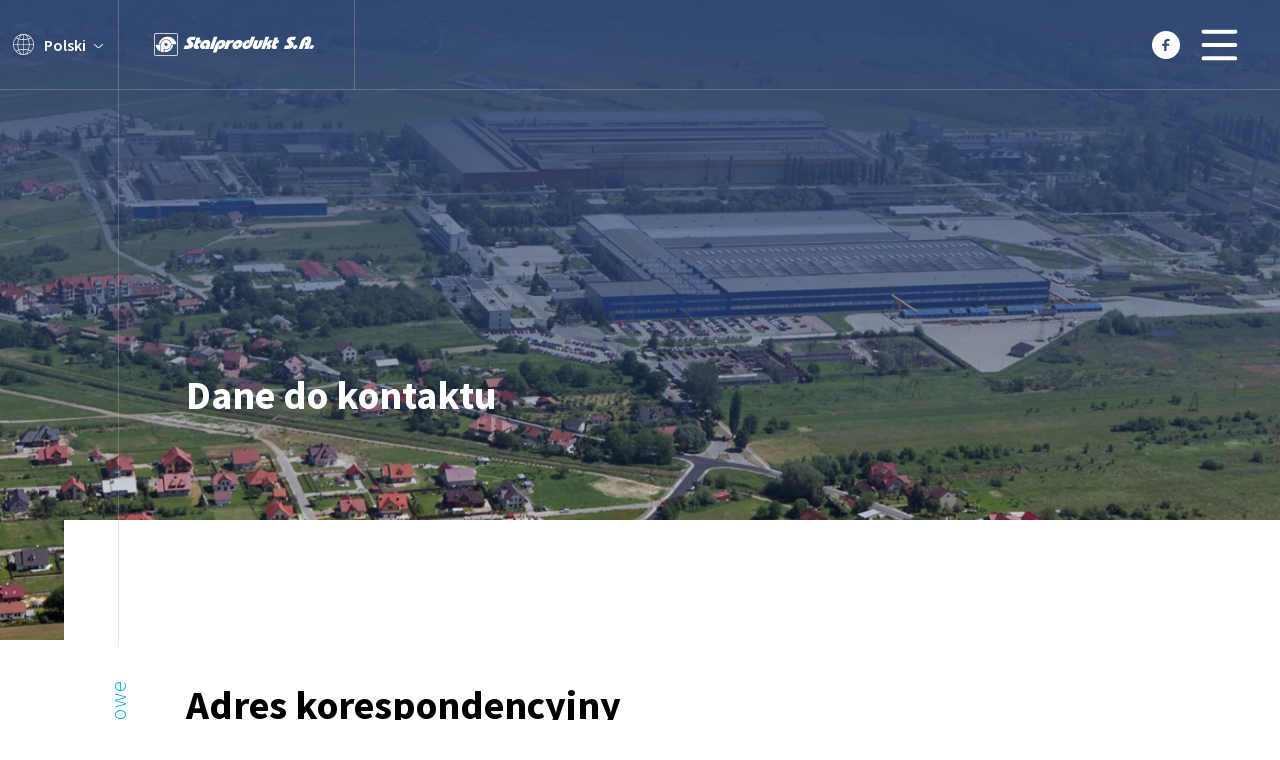

--- FILE ---
content_type: text/html; charset=UTF-8
request_url: https://www.stalprodukt.com.pl/kontakt/dane-do-kontaktu/
body_size: 14920
content:
<!DOCTYPE html>
<html lang="pl-PL">

<head>
	<!-- Hotjar Tracking Code for stalprodukt.com.pl -->
<script>
    (function(h,o,t,j,a,r){
        h.hj=h.hj||function(){(h.hj.q=h.hj.q||[]).push(arguments)};
        h._hjSettings={hjid:6551491,hjsv:6};
        a=o.getElementsByTagName('head')[0];
        r=o.createElement('script');r.async=1;
        r.src=t+h._hjSettings.hjid+j+h._hjSettings.hjsv;
        a.appendChild(r);
    })(window,document,'https://static.hotjar.com/c/hotjar-','.js?sv=');
</script>
	<meta charset="UTF-8">
	<meta name="viewport" content="width=device-width, initial-scale=1, shrink-to-fit=no">

	<title>Dane do kontaktu - Stalprodukt</title>

	
	<meta name='robots' content='index, follow, max-image-preview:large, max-snippet:-1, max-video-preview:-1' />
<link rel="alternate" href="https://www.stalprodukt.com.pl/kontakt/dane-do-kontaktu/" hreflang="pl" />
<link rel="alternate" href="https://www.stalprodukt.com.pl/en/contact/contact-details/" hreflang="en" />

	<!-- This site is optimized with the Yoast SEO plugin v26.5 - https://yoast.com/wordpress/plugins/seo/ -->
	<link rel="canonical" href="https://www.stalprodukt.com.pl/kontakt/dane-do-kontaktu/" />
	<meta property="og:locale" content="pl_PL" />
	<meta property="og:locale:alternate" content="en_GB" />
	<meta property="og:type" content="article" />
	<meta property="og:title" content="Dane do kontaktu - Stalprodukt" />
	<meta property="og:url" content="https://www.stalprodukt.com.pl/kontakt/dane-do-kontaktu/" />
	<meta property="og:site_name" content="Stalprodukt" />
	<meta property="article:modified_time" content="2025-08-12T12:56:43+00:00" />
	<meta name="twitter:card" content="summary_large_image" />
	<script type="application/ld+json" class="yoast-schema-graph">{"@context":"https://schema.org","@graph":[{"@type":"WebPage","@id":"https://www.stalprodukt.com.pl/kontakt/dane-do-kontaktu/","url":"https://www.stalprodukt.com.pl/kontakt/dane-do-kontaktu/","name":"Dane do kontaktu - Stalprodukt","isPartOf":{"@id":"https://www.stalprodukt.com.pl/#website"},"datePublished":"2023-01-02T12:33:14+00:00","dateModified":"2025-08-12T12:56:43+00:00","breadcrumb":{"@id":"https://www.stalprodukt.com.pl/kontakt/dane-do-kontaktu/#breadcrumb"},"inLanguage":"pl-PL","potentialAction":[{"@type":"ReadAction","target":["https://www.stalprodukt.com.pl/kontakt/dane-do-kontaktu/"]}]},{"@type":"BreadcrumbList","@id":"https://www.stalprodukt.com.pl/kontakt/dane-do-kontaktu/#breadcrumb","itemListElement":[{"@type":"ListItem","position":1,"name":"Strona główna","item":"https://www.stalprodukt.com.pl/"},{"@type":"ListItem","position":2,"name":"Kontakt","item":"https://www.stalprodukt.com.pl/kontakt/"},{"@type":"ListItem","position":3,"name":"Dane do kontaktu"}]},{"@type":"WebSite","@id":"https://www.stalprodukt.com.pl/#website","url":"https://www.stalprodukt.com.pl/","name":"Stalprodukt","description":"Wiodący producent i eksporter wyrobów ze stali","potentialAction":[{"@type":"SearchAction","target":{"@type":"EntryPoint","urlTemplate":"https://www.stalprodukt.com.pl/?s={search_term_string}"},"query-input":{"@type":"PropertyValueSpecification","valueRequired":true,"valueName":"search_term_string"}}],"inLanguage":"pl-PL"}]}</script>
	<!-- / Yoast SEO plugin. -->


<style id='wp-img-auto-sizes-contain-inline-css' type='text/css'>
img:is([sizes=auto i],[sizes^="auto," i]){contain-intrinsic-size:3000px 1500px}
/*# sourceURL=wp-img-auto-sizes-contain-inline-css */
</style>
<style id='classic-theme-styles-inline-css' type='text/css'>
/*! This file is auto-generated */
.wp-block-button__link{color:#fff;background-color:#32373c;border-radius:9999px;box-shadow:none;text-decoration:none;padding:calc(.667em + 2px) calc(1.333em + 2px);font-size:1.125em}.wp-block-file__button{background:#32373c;color:#fff;text-decoration:none}
/*# sourceURL=/wp-includes/css/classic-themes.min.css */
</style>
<link rel='stylesheet' id='app-css' href='https://www.stalprodukt.com.pl/wp-content/themes/ws_stalprodukt/dist/build-style.css?ver=2.4' type='text/css' media='all' />
<link rel='stylesheet' id='cf7cf-style-css' href='https://www.stalprodukt.com.pl/wp-content/plugins/contact-form-7-conditional-fields-pro/style.css?ver=2.3.9' type='text/css' media='all' />
<script type="text/javascript" src="https://www.stalprodukt.com.pl/wp-includes/js/jquery/jquery.min.js?ver=3.7.1" id="jquery-core-js"></script>
<script type="text/javascript" src="https://www.stalprodukt.com.pl/wp-includes/js/jquery/jquery-migrate.min.js?ver=3.4.1" id="jquery-migrate-js"></script>
<link rel='shortlink' href='https://www.stalprodukt.com.pl/?p=1650' />
<link rel="icon" href="https://www.stalprodukt.com.pl/wp-content/uploads/2023/01/cropped-stalprodukt_fav-32x32.png" sizes="32x32" />
<link rel="icon" href="https://www.stalprodukt.com.pl/wp-content/uploads/2023/01/cropped-stalprodukt_fav-192x192.png" sizes="192x192" />
<link rel="apple-touch-icon" href="https://www.stalprodukt.com.pl/wp-content/uploads/2023/01/cropped-stalprodukt_fav-180x180.png" />
<meta name="msapplication-TileImage" content="https://www.stalprodukt.com.pl/wp-content/uploads/2023/01/cropped-stalprodukt_fav-270x270.png" />
		<style type="text/css" id="wp-custom-css">
			table  {
            width: 100%;
            border-collapse: collapse;
        }
        th, td {
            border: 1px solid black;
            padding: 8px;
            text-align: center;
        }
        th {
            background-color: #f2f2f2;
        }
         .ksztaltowniki-even-row {
            background-color: #f2f2f2;
        }
         .ksztaltowniki-odd-row {
            background-color: #ffffff;
        }

.container-oferta {  display: grid;
  gap: 0px 0px;
  grid-auto-flow: row;
  grid-template-areas:
    "opis-oferty zdjecie-oferty ."
    ". . ."
    ". . .";
}

.opis-oferty { grid-area: opis-oferty; }

.zdjecie-oferty { grid-area: zdjecie-oferty; margin-top:-30px;}

@media only screen and (max-width: 600px) {
  .zdjecie-oferty { grid-area: zdjecie-oferty; margin-top:-20px; padding-left:150px;}
	#ksztaltowniki {font-size:7px;}
}

.city-map {
	position: relative;
}

.city-map::after {
	content: "";
	position: absolute;
	top: 0;
	left: 0;
	width: 100%;
	height: 67px;
	background-color: #fff;
}

.flexible_content__contact-map .offer-tabs__nav {
	border-bottom: 1px solid #c8c8c84d;
}

.flexible_content__contact-map .offer-tabs-nav__item:first-of-type {
	padding: 0px;
}

.go-back-link {
	position: relative;
}

.go-back-link button {
	position: relative;
	display: flex;
	color: #BEBEBE;
	margin-top: 70px;
}

.go-back-link button span {
	height: fit-content;
	margin: auto 0;
	padding-right: 40px;
}

.form-footer a {
	color: #00aae7;
	text-decoration: underline;
}		</style>
			
	<!-- Google tag (gtag.js) -->
	<script async src="https://www.googletagmanager.com/gtag/js?id=UA-15273486-1"></script>
	<script>
	  window.dataLayer = window.dataLayer || [];
	  function gtag(){dataLayer.push(arguments);}
	  gtag('js', new Date());

	  gtag('config', 'UA-15273486-1');
	</script>
	
	<!-- Google Tag Manager -->
<script>(function(w,d,s,l,i){w[l]=w[l]||[];w[l].push({'gtm.start':
new Date().getTime(),event:'gtm.js'});var f=d.getElementsByTagName(s)[0],
j=d.createElement(s),dl=l!='dataLayer'?'&l='+l:'';j.async=true;j.src=
'https://www.googletagmanager.com/gtm.js?id='+i+dl;f.parentNode.insertBefore(j,f);
})(window,document,'script','dataLayer','GTM-T86NN76V');</script>
<!-- End Google Tag Manager -->

<!-- Google tag (gtag.js) --> <script async src="https://www.googletagmanager.com/gtag/js?id=AW-16927763365"></script> <script> window.dataLayer = window.dataLayer || []; function gtag(){dataLayer.push(arguments);} gtag('js', new Date()); gtag('config', 'AW-16927763365'); </script> 
	
<style id='global-styles-inline-css' type='text/css'>
:root{--wp--preset--aspect-ratio--square: 1;--wp--preset--aspect-ratio--4-3: 4/3;--wp--preset--aspect-ratio--3-4: 3/4;--wp--preset--aspect-ratio--3-2: 3/2;--wp--preset--aspect-ratio--2-3: 2/3;--wp--preset--aspect-ratio--16-9: 16/9;--wp--preset--aspect-ratio--9-16: 9/16;--wp--preset--color--black: #000000;--wp--preset--color--cyan-bluish-gray: #abb8c3;--wp--preset--color--white: #ffffff;--wp--preset--color--pale-pink: #f78da7;--wp--preset--color--vivid-red: #cf2e2e;--wp--preset--color--luminous-vivid-orange: #ff6900;--wp--preset--color--luminous-vivid-amber: #fcb900;--wp--preset--color--light-green-cyan: #7bdcb5;--wp--preset--color--vivid-green-cyan: #00d084;--wp--preset--color--pale-cyan-blue: #8ed1fc;--wp--preset--color--vivid-cyan-blue: #0693e3;--wp--preset--color--vivid-purple: #9b51e0;--wp--preset--gradient--vivid-cyan-blue-to-vivid-purple: linear-gradient(135deg,rgb(6,147,227) 0%,rgb(155,81,224) 100%);--wp--preset--gradient--light-green-cyan-to-vivid-green-cyan: linear-gradient(135deg,rgb(122,220,180) 0%,rgb(0,208,130) 100%);--wp--preset--gradient--luminous-vivid-amber-to-luminous-vivid-orange: linear-gradient(135deg,rgb(252,185,0) 0%,rgb(255,105,0) 100%);--wp--preset--gradient--luminous-vivid-orange-to-vivid-red: linear-gradient(135deg,rgb(255,105,0) 0%,rgb(207,46,46) 100%);--wp--preset--gradient--very-light-gray-to-cyan-bluish-gray: linear-gradient(135deg,rgb(238,238,238) 0%,rgb(169,184,195) 100%);--wp--preset--gradient--cool-to-warm-spectrum: linear-gradient(135deg,rgb(74,234,220) 0%,rgb(151,120,209) 20%,rgb(207,42,186) 40%,rgb(238,44,130) 60%,rgb(251,105,98) 80%,rgb(254,248,76) 100%);--wp--preset--gradient--blush-light-purple: linear-gradient(135deg,rgb(255,206,236) 0%,rgb(152,150,240) 100%);--wp--preset--gradient--blush-bordeaux: linear-gradient(135deg,rgb(254,205,165) 0%,rgb(254,45,45) 50%,rgb(107,0,62) 100%);--wp--preset--gradient--luminous-dusk: linear-gradient(135deg,rgb(255,203,112) 0%,rgb(199,81,192) 50%,rgb(65,88,208) 100%);--wp--preset--gradient--pale-ocean: linear-gradient(135deg,rgb(255,245,203) 0%,rgb(182,227,212) 50%,rgb(51,167,181) 100%);--wp--preset--gradient--electric-grass: linear-gradient(135deg,rgb(202,248,128) 0%,rgb(113,206,126) 100%);--wp--preset--gradient--midnight: linear-gradient(135deg,rgb(2,3,129) 0%,rgb(40,116,252) 100%);--wp--preset--font-size--small: 13px;--wp--preset--font-size--medium: 20px;--wp--preset--font-size--large: 36px;--wp--preset--font-size--x-large: 42px;--wp--preset--spacing--20: 0.44rem;--wp--preset--spacing--30: 0.67rem;--wp--preset--spacing--40: 1rem;--wp--preset--spacing--50: 1.5rem;--wp--preset--spacing--60: 2.25rem;--wp--preset--spacing--70: 3.38rem;--wp--preset--spacing--80: 5.06rem;--wp--preset--shadow--natural: 6px 6px 9px rgba(0, 0, 0, 0.2);--wp--preset--shadow--deep: 12px 12px 50px rgba(0, 0, 0, 0.4);--wp--preset--shadow--sharp: 6px 6px 0px rgba(0, 0, 0, 0.2);--wp--preset--shadow--outlined: 6px 6px 0px -3px rgb(255, 255, 255), 6px 6px rgb(0, 0, 0);--wp--preset--shadow--crisp: 6px 6px 0px rgb(0, 0, 0);}:where(.is-layout-flex){gap: 0.5em;}:where(.is-layout-grid){gap: 0.5em;}body .is-layout-flex{display: flex;}.is-layout-flex{flex-wrap: wrap;align-items: center;}.is-layout-flex > :is(*, div){margin: 0;}body .is-layout-grid{display: grid;}.is-layout-grid > :is(*, div){margin: 0;}:where(.wp-block-columns.is-layout-flex){gap: 2em;}:where(.wp-block-columns.is-layout-grid){gap: 2em;}:where(.wp-block-post-template.is-layout-flex){gap: 1.25em;}:where(.wp-block-post-template.is-layout-grid){gap: 1.25em;}.has-black-color{color: var(--wp--preset--color--black) !important;}.has-cyan-bluish-gray-color{color: var(--wp--preset--color--cyan-bluish-gray) !important;}.has-white-color{color: var(--wp--preset--color--white) !important;}.has-pale-pink-color{color: var(--wp--preset--color--pale-pink) !important;}.has-vivid-red-color{color: var(--wp--preset--color--vivid-red) !important;}.has-luminous-vivid-orange-color{color: var(--wp--preset--color--luminous-vivid-orange) !important;}.has-luminous-vivid-amber-color{color: var(--wp--preset--color--luminous-vivid-amber) !important;}.has-light-green-cyan-color{color: var(--wp--preset--color--light-green-cyan) !important;}.has-vivid-green-cyan-color{color: var(--wp--preset--color--vivid-green-cyan) !important;}.has-pale-cyan-blue-color{color: var(--wp--preset--color--pale-cyan-blue) !important;}.has-vivid-cyan-blue-color{color: var(--wp--preset--color--vivid-cyan-blue) !important;}.has-vivid-purple-color{color: var(--wp--preset--color--vivid-purple) !important;}.has-black-background-color{background-color: var(--wp--preset--color--black) !important;}.has-cyan-bluish-gray-background-color{background-color: var(--wp--preset--color--cyan-bluish-gray) !important;}.has-white-background-color{background-color: var(--wp--preset--color--white) !important;}.has-pale-pink-background-color{background-color: var(--wp--preset--color--pale-pink) !important;}.has-vivid-red-background-color{background-color: var(--wp--preset--color--vivid-red) !important;}.has-luminous-vivid-orange-background-color{background-color: var(--wp--preset--color--luminous-vivid-orange) !important;}.has-luminous-vivid-amber-background-color{background-color: var(--wp--preset--color--luminous-vivid-amber) !important;}.has-light-green-cyan-background-color{background-color: var(--wp--preset--color--light-green-cyan) !important;}.has-vivid-green-cyan-background-color{background-color: var(--wp--preset--color--vivid-green-cyan) !important;}.has-pale-cyan-blue-background-color{background-color: var(--wp--preset--color--pale-cyan-blue) !important;}.has-vivid-cyan-blue-background-color{background-color: var(--wp--preset--color--vivid-cyan-blue) !important;}.has-vivid-purple-background-color{background-color: var(--wp--preset--color--vivid-purple) !important;}.has-black-border-color{border-color: var(--wp--preset--color--black) !important;}.has-cyan-bluish-gray-border-color{border-color: var(--wp--preset--color--cyan-bluish-gray) !important;}.has-white-border-color{border-color: var(--wp--preset--color--white) !important;}.has-pale-pink-border-color{border-color: var(--wp--preset--color--pale-pink) !important;}.has-vivid-red-border-color{border-color: var(--wp--preset--color--vivid-red) !important;}.has-luminous-vivid-orange-border-color{border-color: var(--wp--preset--color--luminous-vivid-orange) !important;}.has-luminous-vivid-amber-border-color{border-color: var(--wp--preset--color--luminous-vivid-amber) !important;}.has-light-green-cyan-border-color{border-color: var(--wp--preset--color--light-green-cyan) !important;}.has-vivid-green-cyan-border-color{border-color: var(--wp--preset--color--vivid-green-cyan) !important;}.has-pale-cyan-blue-border-color{border-color: var(--wp--preset--color--pale-cyan-blue) !important;}.has-vivid-cyan-blue-border-color{border-color: var(--wp--preset--color--vivid-cyan-blue) !important;}.has-vivid-purple-border-color{border-color: var(--wp--preset--color--vivid-purple) !important;}.has-vivid-cyan-blue-to-vivid-purple-gradient-background{background: var(--wp--preset--gradient--vivid-cyan-blue-to-vivid-purple) !important;}.has-light-green-cyan-to-vivid-green-cyan-gradient-background{background: var(--wp--preset--gradient--light-green-cyan-to-vivid-green-cyan) !important;}.has-luminous-vivid-amber-to-luminous-vivid-orange-gradient-background{background: var(--wp--preset--gradient--luminous-vivid-amber-to-luminous-vivid-orange) !important;}.has-luminous-vivid-orange-to-vivid-red-gradient-background{background: var(--wp--preset--gradient--luminous-vivid-orange-to-vivid-red) !important;}.has-very-light-gray-to-cyan-bluish-gray-gradient-background{background: var(--wp--preset--gradient--very-light-gray-to-cyan-bluish-gray) !important;}.has-cool-to-warm-spectrum-gradient-background{background: var(--wp--preset--gradient--cool-to-warm-spectrum) !important;}.has-blush-light-purple-gradient-background{background: var(--wp--preset--gradient--blush-light-purple) !important;}.has-blush-bordeaux-gradient-background{background: var(--wp--preset--gradient--blush-bordeaux) !important;}.has-luminous-dusk-gradient-background{background: var(--wp--preset--gradient--luminous-dusk) !important;}.has-pale-ocean-gradient-background{background: var(--wp--preset--gradient--pale-ocean) !important;}.has-electric-grass-gradient-background{background: var(--wp--preset--gradient--electric-grass) !important;}.has-midnight-gradient-background{background: var(--wp--preset--gradient--midnight) !important;}.has-small-font-size{font-size: var(--wp--preset--font-size--small) !important;}.has-medium-font-size{font-size: var(--wp--preset--font-size--medium) !important;}.has-large-font-size{font-size: var(--wp--preset--font-size--large) !important;}.has-x-large-font-size{font-size: var(--wp--preset--font-size--x-large) !important;}
/*# sourceURL=global-styles-inline-css */
</style>
</head>

<body class="wp-singular page-template page-template-template-contact page-template-template-contact-php page page-id-1650 page-child parent-pageid-1663 wp-theme-ws_stalprodukt">
	
	<!-- Google Tag Manager (noscript) -->
<noscript><iframe src="https://www.googletagmanager.com/ns.html?id=GTM-T86NN76V"
height="0" width="0" style="display:none;visibility:hidden"></iframe></noscript>
<!-- End Google Tag Manager (noscript) -->
	
	<header class="header">
		<div class="header__row">
			<div class="header__lang">
				<div class="lang-switcher">
					<div class="lang-switcher__current">
						<img src="https://www.stalprodukt.com.pl/wp-content/themes/ws_stalprodukt/dist/img/lang.svg" alt="lang">
						Polski					</div>
					<ul class="lang-switcher__menu">
							<li class="lang-item lang-item-46 lang-item-en lang-item-first"><a lang="en-GB" hreflang="en-GB" href="https://www.stalprodukt.com.pl/en/contact/contact-details/">English</a></li>
					</ul>
				</div>
			</div>
			<div class="header__branding">
				<a href="https://www.stalprodukt.com.pl">
					<img class="header__logo" src="https://www.stalprodukt.com.pl/wp-content/themes/ws_stalprodukt/dist/img/logo.svg" alt="Stalprodukt">
				</a>
			</div>
			<div class="header__nav">
				<nav class="nav"> 
					<ul id="menu-menu-pl" class="menu"><li id="menu-item-64" class="menu-item menu-item-type-custom menu-item-object-custom menu-item-has-children menu-item-64"><a href="#">O nas</a>
<ul class="sub-menu">
	<li id="menu-item-1462" class="menu-item menu-item-type-post_type menu-item-object-page menu-item-1462"><a href="https://www.stalprodukt.com.pl/o-nas/profil-dzialalnosci/">Profil działalności</a></li>
	<li id="menu-item-1459" class="menu-item menu-item-type-post_type menu-item-object-page menu-item-1459"><a href="https://www.stalprodukt.com.pl/o-nas/grupa-kapitalowa-stalprodukt-s-a/">Grupa Kapitałowa Stalprodukt S.A.</a></li>
	<li id="menu-item-1465" class="menu-item menu-item-type-post_type menu-item-object-page menu-item-1465"><a href="https://www.stalprodukt.com.pl/o-nas/wladze-spolki/">Władze Spółki</a></li>
	<li id="menu-item-1460" class="menu-item menu-item-type-post_type menu-item-object-page menu-item-1460"><a href="https://www.stalprodukt.com.pl/o-nas/historia-spolki/">Historia Spółki</a></li>
	<li id="menu-item-1461" class="menu-item menu-item-type-post_type menu-item-object-page menu-item-1461"><a href="https://www.stalprodukt.com.pl/o-nas/misja/">Misja</a></li>
	<li id="menu-item-1463" class="menu-item menu-item-type-post_type menu-item-object-page menu-item-1463"><a href="https://www.stalprodukt.com.pl/o-nas/spoleczna-odpowiedzialnosc-biznesu/">Społeczna odpowiedzialność biznesu</a></li>
	<li id="menu-item-2955" class="menu-item menu-item-type-post_type menu-item-object-page menu-item-2955"><a href="https://www.stalprodukt.com.pl/o-nas/kodeks-etyki-i-polityka-antykorupcyjna/">Kodeks Etyki i Polityka Antykorupcyjna</a></li>
	<li id="menu-item-1464" class="menu-item menu-item-type-post_type menu-item-object-page menu-item-1464"><a href="https://www.stalprodukt.com.pl/o-nas/systemy-zarzadzania/">Systemy zarządzania</a></li>
	<li id="menu-item-2776" class="menu-item menu-item-type-post_type menu-item-object-page menu-item-2776"><a href="https://www.stalprodukt.com.pl/o-nas/film-korporacyjny/">Film korporacyjny</a></li>
	<li id="menu-item-2775" class="menu-item menu-item-type-post_type menu-item-object-page menu-item-2775"><a href="https://www.stalprodukt.com.pl/o-nas/deklaracja-conflict-minerals/">Deklaracja Conflict Minerals</a></li>
</ul>
</li>
<li id="menu-item-1510" class="menu-item menu-item-type-post_type menu-item-object-page menu-item-has-children menu-item-1510"><a href="https://www.stalprodukt.com.pl/oferta/">Oferta</a>
<ul class="sub-menu">
	<li id="menu-item-2127" class="menu-item menu-item-type-custom menu-item-object-custom menu-item-2127"><a href="http://www.stalprodukt.com.pl/offer/blachy-i-tasmy-elektrotechniczne/">Blachy i taśmy elektrotechniczne</a></li>
	<li id="menu-item-2587" class="menu-item menu-item-type-custom menu-item-object-custom menu-item-2587"><a href="http://www.stalprodukt.com.pl/offer/rdzenie-transformatorowe/">Rdzenie transformatorowe</a></li>
	<li id="menu-item-2586" class="menu-item menu-item-type-custom menu-item-object-custom menu-item-2586"><a href="http://www.stalprodukt.com.pl/offer/wodor/">Wodór</a></li>
	<li id="menu-item-2582" class="menu-item menu-item-type-custom menu-item-object-custom menu-item-2582"><a href="http://www.stalprodukt.com.pl/offer/ksztaltowniki-i-profile-giete-na-zimno/">Kształtowniki i profile stalowe gięte na zimno</a></li>
	<li id="menu-item-3657" class="menu-item menu-item-type-post_type menu-item-object-offer menu-item-3657"><a href="https://www.stalprodukt.com.pl/offer/oferta-centrum-serwisowego/">Oferta Centrum Serwisowego</a></li>
	<li id="menu-item-2622" class="menu-item menu-item-type-custom menu-item-object-custom menu-item-2622"><a href="http://www.stalprodukt.com.pl/offer/ochronne-bariery-drogowe-i-mostowe/">Stalowe bariery drogowe i mostowe</a></li>
	<li id="menu-item-6701" class="menu-item menu-item-type-post_type menu-item-object-offer menu-item-6701"><a href="https://www.stalprodukt.com.pl/offer/pv/">Konstrukcje stalowe dla farm fotowoltaicznych</a></li>
	<li id="menu-item-1512" class="menu-item menu-item-type-post_type menu-item-object-page menu-item-1512"><a href="https://www.stalprodukt.com.pl/oferta/katalogi-produktow/">Katalogi produktów</a></li>
	<li id="menu-item-2687" class="menu-item menu-item-type-post_type menu-item-object-page menu-item-2687"><a href="https://www.stalprodukt.com.pl/oferta/ogolne-warunki-sprzedazy/">Ogólne warunki sprzedaży</a></li>
</ul>
</li>
<li id="menu-item-1466" class="menu-item menu-item-type-post_type menu-item-object-page menu-item-has-children menu-item-1466"><a href="https://www.stalprodukt.com.pl/relacje-inwestorskie/">Relacje inwestorskie</a>
<ul class="sub-menu">
	<li id="menu-item-2673" class="menu-item menu-item-type-post_type menu-item-object-page menu-item-2673"><a href="https://www.stalprodukt.com.pl/relacje-inwestorskie/raporty-biezace/">Raporty bieżące</a></li>
	<li id="menu-item-2668" class="menu-item menu-item-type-post_type menu-item-object-page menu-item-2668"><a href="https://www.stalprodukt.com.pl/relacje-inwestorskie/jednostkowe-raporty-finansowe/">Jednostkowe raporty finansowe</a></li>
	<li id="menu-item-2686" class="menu-item menu-item-type-post_type menu-item-object-page menu-item-2686"><a href="https://www.stalprodukt.com.pl/relacje-inwestorskie/skonsolidowane-raporty-finansowe/">Skonsolidowane raporty finansowe</a></li>
	<li id="menu-item-2762" class="menu-item menu-item-type-post_type menu-item-object-page menu-item-2762"><a href="https://www.stalprodukt.com.pl/relacje-inwestorskie/wybrane-dane-finansowe/">Wybrane dane finansowe</a></li>
	<li id="menu-item-2669" class="menu-item menu-item-type-post_type menu-item-object-page menu-item-2669"><a href="https://www.stalprodukt.com.pl/relacje-inwestorskie/kalendarium-inwestora-i-okresy-zamkniete/">Kalendarium inwestora i okresy zamknięte</a></li>
	<li id="menu-item-2683" class="menu-item menu-item-type-post_type menu-item-object-page menu-item-2683"><a href="https://www.stalprodukt.com.pl/relacje-inwestorskie/przepisy-zwiazane-z-rozporzadzeniem-mar/">Przepisy związane z Rozporządzeniem MAR</a></li>
	<li id="menu-item-2751" class="menu-item menu-item-type-post_type menu-item-object-page menu-item-2751"><a href="https://www.stalprodukt.com.pl/relacje-inwestorskie/akcje-i-akcjonariusze/">Akcje i Akcjonariusze</a></li>
	<li id="menu-item-2670" class="menu-item menu-item-type-post_type menu-item-object-page menu-item-2670"><a href="https://www.stalprodukt.com.pl/relacje-inwestorskie/lad-korporacyjny/">Ład korporacyjny</a></li>
	<li id="menu-item-2757" class="menu-item menu-item-type-post_type menu-item-object-page menu-item-2757"><a href="https://www.stalprodukt.com.pl/relacje-inwestorskie/polityka-dywidendy/">Polityka dywidendy</a></li>
	<li id="menu-item-2675" class="menu-item menu-item-type-post_type menu-item-object-page menu-item-2675"><a href="https://www.stalprodukt.com.pl/relacje-inwestorskie/walne-zgromadzenia/">Walne Zgromadzenia</a></li>
	<li id="menu-item-2697" class="menu-item menu-item-type-post_type menu-item-object-page menu-item-2697"><a href="https://www.stalprodukt.com.pl/relacje-inwestorskie/informacja-o-realizowanej-strategii-podatkowej/">Informacja o realizowanej strategii podatkowej</a></li>
	<li id="menu-item-2672" class="menu-item menu-item-type-post_type menu-item-object-page menu-item-2672"><a href="https://www.stalprodukt.com.pl/relacje-inwestorskie/przydatne-linki/">Przydatne linki</a></li>
	<li id="menu-item-2758" class="menu-item menu-item-type-custom menu-item-object-custom menu-item-2758"><a target="_blank" href="https://www.gpw.pl/spolka?isin=PLSTLPD00017">Profil spółki na GPW</a></li>
	<li id="menu-item-2764" class="menu-item menu-item-type-custom menu-item-object-custom menu-item-2764"><a href="http://www.stalprodukt.com.pl/relacje-inwestorskie/#contact">Formularz  dla inwestorów</a></li>
</ul>
</li>
<li id="menu-item-1511" class="menu-item menu-item-type-post_type menu-item-object-page menu-item-1511"><a href="https://www.stalprodukt.com.pl/aktualnosci/">Aktualności</a></li>
<li id="menu-item-2842" class="menu-item menu-item-type-post_type menu-item-object-page menu-item-2842"><a href="https://www.stalprodukt.com.pl/aktualne-postepowania-przetargowe/">Przetargi</a></li>
<li id="menu-item-6615" class="menu-item menu-item-type-post_type menu-item-object-page menu-item-6615"><a href="https://www.stalprodukt.com.pl/osd/">OSD</a></li>
<li id="menu-item-1513" class="menu-item menu-item-type-post_type menu-item-object-page menu-item-has-children menu-item-1513"><a href="https://www.stalprodukt.com.pl/oferty-pracy/">Kariera</a>
<ul class="sub-menu">
	<li id="menu-item-1515" class="menu-item menu-item-type-post_type menu-item-object-page menu-item-1515"><a href="https://www.stalprodukt.com.pl/oferty-pracy/praca-w-stalprodukt-s-a/">Praca w STALPRODUKT S.A.</a></li>
	<li id="menu-item-3403" class="menu-item menu-item-type-post_type menu-item-object-page menu-item-3403"><a href="https://www.stalprodukt.com.pl/oferty-pracy/">Oferty pracy</a></li>
	<li id="menu-item-2899" class="menu-item menu-item-type-post_type menu-item-object-page menu-item-2899"><a href="https://www.stalprodukt.com.pl/formularz-aplikacyjny/">Formularz aplikacyjny</a></li>
</ul>
</li>
<li id="menu-item-181" class="menu-item menu-item-type-custom menu-item-object-custom current-menu-ancestor current-menu-parent menu-item-has-children menu-item-181"><a href="#">Kontakt</a>
<ul class="sub-menu">
	<li id="menu-item-2306" class="menu-item menu-item-type-post_type menu-item-object-page current-menu-item page_item page-item-1650 current_page_item menu-item-2306"><a href="https://www.stalprodukt.com.pl/kontakt/dane-do-kontaktu/" aria-current="page">Dane do kontaktu</a></li>
	<li id="menu-item-2765" class="menu-item menu-item-type-post_type menu-item-object-page menu-item-2765"><a href="https://www.stalprodukt.com.pl/kontakt/krajowa-siec-dystrybucji-wyrobow/">Sieć dystrybucji wyrobów</a></li>
	<li id="menu-item-2305" class="menu-item menu-item-type-post_type menu-item-object-page menu-item-2305"><a href="https://www.stalprodukt.com.pl/kontakt/zgloszenia-naruszenia-przepisow/">Zgłoszenia naruszenia przepisów</a></li>
	<li id="menu-item-2638" class="menu-item menu-item-type-post_type menu-item-object-page menu-item-2638"><a href="https://www.stalprodukt.com.pl/kontakt/kasa-zapomogowo-pozyczkowa/">Kasa zapomogowo-pożyczkowa</a></li>
	<li id="menu-item-2639" class="menu-item menu-item-type-post_type menu-item-object-page menu-item-2639"><a href="https://www.stalprodukt.com.pl/kontakt/mapa-dojazdu/">Mapa dojazdu</a></li>
	<li id="menu-item-1899" class="menu-item menu-item-type-post_type menu-item-object-page menu-item-1899"><a href="https://www.stalprodukt.com.pl/kontakt/zapytanie-ogolne/">Zapytanie ogólne</a></li>
	<li id="menu-item-2999" class="menu-item menu-item-type-custom menu-item-object-custom menu-item-2999"><a href="http://www.stalprodukt.com.pl/polityka-prywatnosci/">Polityka Prywatności</a></li>
</ul>
</li>
</ul>				</nav>
									<ul class="header__socials social-media social-media--s">
													<li class="social-media__item">
								<a href="https://www.facebook.com/profile.php?id=100063574804169&paipv=0&eav=AfYUgtoi4ZwlzRCocWDGDUgDMJSJVx_XJ2b4xrlqS10I92H9TpTYL9uImsfJy9djEGk&_rdr" target="_blank">
																			<img src="https://www.stalprodukt.com.pl/wp-content/uploads/2022/12/fb.svg" alt="" />
																	</a>
							</li>
											</ul>
								<div class="hamburger">
					<svg xmlns="http://www.w3.org/2000/svg" viewBox="0 0 70 30">
						<path d="M0,5H62c13,0,6,28-4,18L35,0" />
						<path d="M0,15H70" />
						<path d="M0,25H62c13,0,6-28-4-18L35,30" />
					</svg>
				</div>
			</div>
		</div>
	</header>

	<main>
    <section class="page-hero space-left">
        <p class="side-tag side-tag--s2 side-tag--hero">
            <span></span>
        </p>
        <div class="page-hero__bg">
            <img src="https://www.stalprodukt.com.pl/wp-content/uploads/2023/01/Zrzut-ekranu-2023-01-02-132849.jpg" alt="">
        </div>
        <div class="grid">
            <div class="page-hero__content">
                <div class="page-hero__breadcrumbs">

                </div>
                <div class="page-hero__title">
                    <h1 class="title title--1">Dane do kontaktu</h1>
                </div>
            </div>
        </div>
    </section>

                        <section class="box-contact space-left">
                <p class="side-tag">
                    <span>Dane podstawowe</span>
                </p>
                <div class="box-contact__content">
                    <div class="grid">
                                                                                                                        <div class="flexible_content__contact-information">
                                        <div class="heading">
                                            <h2 class="title title--1">Adres korespondencyjny</h2>
                                        </div>
                                        <div class="info-box text">
                                            <div class="info-box__col1">
                                                <p><strong>Stalprodukt S.A.</strong><br />
ul. Wygoda 69<br />
32-700 Bochnia</p>
                                            </div>
                                            <div class="info-box__col2">
                                                                                                <a href="tel:14/ 615 10 00">14/ 615 10 00</a>
                                                <a href="mailto:market@stalprodukt.com.pl">market@stalprodukt.com.pl</a>
                                            </div>
                                        </div>
                                    </div>
                                                                                                        </div>
                </div>
            </section>
                    <section class="box-contact space-left">
                <p class="side-tag">
                    <span>Działy</span>
                </p>
                <div class="box-contact__content">
                    <div class="grid">
                                                                                                                        <div class="flexible_content__contact-table text">
                                                                                    <table>
                                                <tbody>
                                                                                                            <tr class="table-row">
                                                                                                                            <td class="table-col">
                                                                                                                                            <p>Funkcja</p>
                                                                                                                                                                                                                                                                                                                                                </td>
                                                                                                                            <td class="table-col">
                                                                                                                                            <p>Kontakt</p>
                                                                                                                                                                                                                                                                                                                                                </td>
                                                                                                                    </tr>
                                                                                                            <tr class="table-row">
                                                                                                                            <td class="table-col">
                                                                                                                                            <p>Prezes Zarządu - Dyrektor Generalny</p>
                                                                                                                                                                                                                                                                                                                                                </td>
                                                                                                                            <td class="table-col">
                                                                                                                                                                                                                                                                                            <a href="tel:14/ 615-11-01">14/ 615-11-01</a>
                                                                                                                                                                                                                                                                                                                                                                    <a href="mailto:piotr.janeczek@stalprodukt.pl">piotr.janeczek@stalprodukt.pl</a>
                                                                                                                                                                                                                                                                                </td>
                                                                                                                    </tr>
                                                                                                            <tr class="table-row">
                                                                                                                            <td class="table-col">
                                                                                                                                            <p>Członek Zarządu - Dyrektor Finansowy  (odpowiedzialny za relacje inwestorskie)</p>
                                                                                                                                                                                                                                                                                                                                                </td>
                                                                                                                            <td class="table-col">
                                                                                                                                                                                                                                                                                            <a href="tel:14/ 615-12-26">14/ 615-12-26</a>
                                                                                                                                                                                                                                                                                                                                                                    <a href="mailto:lukasz.mentel@stalprodukt.pl">lukasz.mentel@stalprodukt.pl</a>
                                                                                                                                                                                                                                                                                </td>
                                                                                                                    </tr>
                                                                                                            <tr class="table-row">
                                                                                                                            <td class="table-col">
                                                                                                                                            <p>Dyrektor Operacyjny - Pełnomocnik ds. Zarządzania Jakością i Środowiskiem - Prokurent</p>
                                                                                                                                                                                                                                                                                                                                                </td>
                                                                                                                            <td class="table-col">
                                                                                                                                                                                                                                                                                            <a href="tel:14/ 615-11-00">14/ 615-11-00</a>
                                                                                                                                                                                                                                                                                                                                                                    <a href="mailto:janusz.bodek@stalprodukt.pl">janusz.bodek@stalprodukt.pl</a>
                                                                                                                                                                                                                                                                                </td>
                                                                                                                    </tr>
                                                                                                            <tr class="table-row">
                                                                                                                            <td class="table-col">
                                                                                                                                            <p>Dyrektor Sprzedaży Wyrobów Segmentu Blach Elektrotechnicznych</p>
                                                                                                                                                                                                                                                                                                                                                </td>
                                                                                                                            <td class="table-col">
                                                                                                                                                                                                                                                                                            <a href="tel:14/ 615-11-97">14/ 615-11-97</a>
                                                                                                                                                                                                                                                                                                                                                                    <a href="mailto:andrzej.pawlicki@stalprodukt.pl">andrzej.pawlicki@stalprodukt.pl</a>
                                                                                                                                                                                                                                                                                </td>
                                                                                                                    </tr>
                                                                                                            <tr class="table-row">
                                                                                                                            <td class="table-col">
                                                                                                                                            <p>Dyrektor Sprzedaży Wyrobów Segmentu Profili</p>
                                                                                                                                                                                                                                                                                                                                                </td>
                                                                                                                            <td class="table-col">
                                                                                                                                                                                                                                                                                            <a href="tel:14/ 615-19-01">14/ 615-19-01</a>
                                                                                                                                                                                                                                                                                                                                                                    <a href="mailto:slawomir.konarski@stalprodukt.pl">slawomir.konarski@stalprodukt.pl</a>
                                                                                                                                                                                                                                                                                </td>
                                                                                                                    </tr>
                                                                                                            <tr class="table-row">
                                                                                                                            <td class="table-col">
                                                                                                                                            <p>Dyrektor Segmentu Blach Elektrotechnicznych</p>
                                                                                                                                                                                                                                                                                                                                                </td>
                                                                                                                            <td class="table-col">
                                                                                                                                                                                                                                                                                            <a href="tel:14/ 615-14-00">14/ 615-14-00</a>
                                                                                                                                                                                                                                                                                                                                                                    <a href="mailto:stanislaw.jarecki@stalprodukt.pl">stanislaw.jarecki@stalprodukt.pl</a>
                                                                                                                                                                                                                                                                                </td>
                                                                                                                    </tr>
                                                                                                            <tr class="table-row">
                                                                                                                            <td class="table-col">
                                                                                                                                            <p>Dyrektor Segmentu Profili Giętych</p>
                                                                                                                                                                                                                                                                                                                                                </td>
                                                                                                                            <td class="table-col">
                                                                                                                                                                                                                                                                                            <a href="tel:14/ 615-16-00">14/ 615-16-00</a>
                                                                                                                                                                                                                                                                                                                                                                    <a href="mailto:krzysztof.tyka@stalprodukt.pl">krzysztof.tyka@stalprodukt.pl</a>
                                                                                                                                                                                                                                                                                </td>
                                                                                                                    </tr>
                                                                                                            <tr class="table-row">
                                                                                                                            <td class="table-col">
                                                                                                                                            <p>Dyrektor Zarządzania Procesami Wewnętrznymi</p>
                                                                                                                                                                                                                                                                                                                                                </td>
                                                                                                                            <td class="table-col">
                                                                                                                                                                                                                                                                                            <a href="tel:14/ 615-12-02">14/ 615-12-02</a>
                                                                                                                                                                                                                                                                                                                                                                    <a href="mailto:miroslaw.domas@stalprodukt.pl">miroslaw.domas@stalprodukt.pl</a>
                                                                                                                                                                                                                                                                                </td>
                                                                                                                    </tr>
                                                                                                            <tr class="table-row">
                                                                                                                            <td class="table-col">
                                                                                                                                            <p>Kierownik Biura Nadzoru, Spraw Korporacyjnych i Projektów Specjalnych - Prokurent</p>
                                                                                                                                                                                                                                                                                                                                                </td>
                                                                                                                            <td class="table-col">
                                                                                                                                                                                                                                                                                            <a href="tel:14/ 615-11-02">14/ 615-11-02</a>
                                                                                                                                                                                                                                                                                                                                                                    <a href="mailto:robert.kozuch@stalprodukt.pl">robert.kozuch@stalprodukt.pl</a>
                                                                                                                                                                                                                                                                                </td>
                                                                                                                    </tr>
                                                                                                            <tr class="table-row">
                                                                                                                            <td class="table-col">
                                                                                                                                            <p>Kierownik Działu Zarządzania Energią, Energetyki Odnawialnej i Ochrony Środowiska, Pełnomocnik Zarządu ds. OZE</p>
                                                                                                                                                                                                                                                                                                                                                </td>
                                                                                                                            <td class="table-col">
                                                                                                                                                                                                                                                                                            <a href="tel:14 / 615-17-08">14 / 615-17-08</a>
                                                                                                                                                                                                                                                                                                                                                                    <a href="mailto:bogdan.cebula@stalprodukt.pl">bogdan.cebula@stalprodukt.pl</a>
                                                                                                                                                                                                                                                                                </td>
                                                                                                                    </tr>
                                                                                                            <tr class="table-row">
                                                                                                                            <td class="table-col">
                                                                                                                                            <p>Kierownik Działu Sprzedaży Blach Transformatorowych</p>
                                                                                                                                                                                                                                                                                                                                                </td>
                                                                                                                            <td class="table-col">
                                                                                                                                                                                                                                                                                            <a href="tel:14 / 615 11 73">14 / 615 11 73</a>
                                                                                                                                                    <a href="tel:600-083-558">600-083-558</a>
                                                                                                                                                                                                                                                                                                                                                                    <a href="mailto:wiktor.janik@stalprodukt.pl">wiktor.janik@stalprodukt.pl</a>
                                                                                                                                                                                                                                                                                </td>
                                                                                                                    </tr>
                                                                                                            <tr class="table-row">
                                                                                                                            <td class="table-col">
                                                                                                                                            <p>Kierownik Działu Sprzedaży Profili Export</p>
                                                                                                                                                                                                                                                                                                                                                </td>
                                                                                                                            <td class="table-col">
                                                                                                                                                                                                                                                                                            <a href="tel:14/ 615-11-85">14/ 615-11-85</a>
                                                                                                                                                                                                                                                                                                                                                                    <a href="mailto:lukasz.lyczak@stalprodukt.pl">lukasz.lyczak@stalprodukt.pl</a>
                                                                                                                                                                                                                                                                                </td>
                                                                                                                    </tr>
                                                                                                            <tr class="table-row">
                                                                                                                            <td class="table-col">
                                                                                                                                            <p>Kierownik Biura Sprzedaży Krajowej, Oddział Włocławek</p>
                                                                                                                                                                                                                                                                                                                                                </td>
                                                                                                                            <td class="table-col">
                                                                                                                                                                                                                                                                                            <a href="tel:54/ 233-38-22 w. 35">54/ 233-38-22 w. 35</a>
                                                                                                                                                                                                                                                                                                                                                                    <a href="mailto:renata.golebiewska@stalprodukt.pl">renata.golebiewska@stalprodukt.pl</a>
                                                                                                                                                                                                                                                                                </td>
                                                                                                                    </tr>
                                                                                                            <tr class="table-row">
                                                                                                                            <td class="table-col">
                                                                                                                                            <p>Kierownik Biura Sprzedaży Krajowej, Bochnia, Oddział Radom</p>
                                                                                                                                                                                                                                                                                                                                                </td>
                                                                                                                            <td class="table-col">
                                                                                                                                                                                                                                                                                            <a href="tel:14/ 615-12-71">14/ 615-12-71</a>
                                                                                                                                                    <a href="tel:660-695-994">660-695-994</a>
                                                                                                                                                                                                                                                                                                                                                                    <a href="mailto:miroslaw.mikiecik@stalprodukt.pl">miroslaw.mikiecik@stalprodukt.pl</a>
                                                                                                                                                                                                                                                                                </td>
                                                                                                                    </tr>
                                                                                                            <tr class="table-row">
                                                                                                                            <td class="table-col">
                                                                                                                                            <p>Kierownik Biura Sprzedaży Krajowej, Oddział Wrocław</p>
                                                                                                                                                                                                                                                                                                                                                </td>
                                                                                                                            <td class="table-col">
                                                                                                                                                                                                                                                                                            <a href="tel:71/335-20-00">71/335-20-00</a>
                                                                                                                                                                                                                                                                                                                                                                    <a href="mailto:iwona.paluch@stalprodukt.pl">iwona.paluch@stalprodukt.pl</a>
                                                                                                                                                                                                                                                                                </td>
                                                                                                                    </tr>
                                                                                                            <tr class="table-row">
                                                                                                                            <td class="table-col">
                                                                                                                                            <p>Kierownik Zespołu ds. Sprzedaży, Oddział Szczecin</p>
                                                                                                                                                                                                                                                                                                                                                </td>
                                                                                                                            <td class="table-col">
                                                                                                                                                                                                                                                                                            <a href="tel:14/ 615-28-77">14/ 615-28-77</a>
                                                                                                                                                    <a href="tel:600-083-557">600-083-557</a>
                                                                                                                                                                                                                                                                                                                                                                    <a href="mailto:donata.korczak@stalprodukt.pl">donata.korczak@stalprodukt.pl</a>
                                                                                                                                                                                                                                                                                </td>
                                                                                                                    </tr>
                                                                                                            <tr class="table-row">
                                                                                                                            <td class="table-col">
                                                                                                                                            <p>Kierownik Zespołu ds. Sprzedaży, Oddział Gliwice</p>
                                                                                                                                                                                                                                                                                                                                                </td>
                                                                                                                            <td class="table-col">
                                                                                                                                            <p> </p>
                                                                                                                                                                                                                                                                                            <a href="tel:32/ 338-29-11">32/ 338-29-11</a>
                                                                                                                                                    <a href="tel:604-290-542">604-290-542</a>
                                                                                                                                                                                                                                                                                                                                                                    <a href="mailto:malgorzata.skorka@stalprodukt.pl">malgorzata.skorka@stalprodukt.pl</a>
                                                                                                                                                                                                                                                                                </td>
                                                                                                                    </tr>
                                                                                                            <tr class="table-row">
                                                                                                                            <td class="table-col">
                                                                                                                                            <p>Kierownik Działu Sprzedaży Barier Drogowych </p>
                                                                                                                                                                                                                                                                                                                                                </td>
                                                                                                                            <td class="table-col">
                                                                                                                                                                                                                                                                                            <a href="tel:14/ 615-11-59">14/ 615-11-59</a>
                                                                                                                                                                                                                                                                                                                                                                    <a href="mailto:roman.muskala@stalprodukt.pl">roman.muskala@stalprodukt.pl</a>
                                                                                                                                                                                                                                                                                </td>
                                                                                                                    </tr>
                                                                                                            <tr class="table-row">
                                                                                                                            <td class="table-col">
                                                                                                                                            <p>Kierownik Działu Controllingu i Rachunkowości Zarządczej</p>
                                                                                                                                                                                                                                                                                                                                                </td>
                                                                                                                            <td class="table-col">
                                                                                                                                                                                                                                                                                            <a href="tel:14/ 615-13-55">14/ 615-13-55</a>
                                                                                                                                                                                                                                                                                                                                                                    <a href="mailto:jadwiga.michalik@stalprodukt.pl">jadwiga.michalik@stalprodukt.pl</a>
                                                                                                                                                                                                                                                                                </td>
                                                                                                                    </tr>
                                                                                                            <tr class="table-row">
                                                                                                                            <td class="table-col">
                                                                                                                                            <p>Kierownik Działu Rachunkowości i Podatków</p>
                                                                                                                                                                                                                                                                                                                                                </td>
                                                                                                                            <td class="table-col">
                                                                                                                                                                                                                                                                                            <a href="tel:14/ 615-12-51">14/ 615-12-51</a>
                                                                                                                                                                                                                                                                                                                                                                    <a href="mailto:joanna.bialka@stalprodukt.pl">joanna.bialka@stalprodukt.pl</a>
                                                                                                                                                                                                                                                                                </td>
                                                                                                                    </tr>
                                                                                                            <tr class="table-row">
                                                                                                                            <td class="table-col">
                                                                                                                                            <p>Kierownik Działu Zarządzania Finansami i Ryzykiem</p>
                                                                                                                                                                                                                                                                                                                                                </td>
                                                                                                                            <td class="table-col">
                                                                                                                                                                                                                                                                                            <a href="tel:14/ 615-13-48">14/ 615-13-48</a>
                                                                                                                                                                                                                                                                                                                                                                    <a href="mailto:lukasz.orlinski@stalprodukt.pl">lukasz.orlinski@stalprodukt.pl</a>
                                                                                                                                                                                                                                                                                </td>
                                                                                                                    </tr>
                                                                                                            <tr class="table-row">
                                                                                                                            <td class="table-col">
                                                                                                                                            <p>Kierownik Działu Inwestycji i Remontów</p>
                                                                                                                                                                                                                                                                                                                                                </td>
                                                                                                                            <td class="table-col">
                                                                                                                                                                                                                                                                                            <a href="tel:14/ 615-17-00">14/ 615-17-00</a>
                                                                                                                                                                                                                                                                                                                                                                    <a href="mailto:rafal.tabor@stalprodukt.pl">rafal.tabor@stalprodukt.pl</a>
                                                                                                                                                                                                                                                                                </td>
                                                                                                                    </tr>
                                                                                                            <tr class="table-row">
                                                                                                                            <td class="table-col">
                                                                                                                                            <p>Kierownik Biura Spraw Pracowniczych</p>
                                                                                                                                                                                                                                                                                                                                                </td>
                                                                                                                            <td class="table-col">
                                                                                                                                                                                                                                                                                            <a href="tel:14/ 615-12-12">14/ 615-12-12</a>
                                                                                                                                                                                                                                                                                                                                                                    <a href="mailto:krzysztof.szewczak@stalprodukt.pl">krzysztof.szewczak@stalprodukt.pl</a>
                                                                                                                                                                                                                                                                                </td>
                                                                                                                    </tr>
                                                                                                            <tr class="table-row">
                                                                                                                            <td class="table-col">
                                                                                                                                            <p>Kierownik Działu Informatyki i Automatyki</p>
                                                                                                                                                                                                                                                                                                                                                </td>
                                                                                                                            <td class="table-col">
                                                                                                                                                                                                                                                                                            <a href="tel:14/ 615-17-85">14/ 615-17-85</a>
                                                                                                                                                                                                                                                                                                                                                                    <a href="mailto:kazimierz.stasto@stalprodukt.pl">kazimierz.stasto@stalprodukt.pl</a>
                                                                                                                                                                                                                                                                                </td>
                                                                                                                    </tr>
                                                                                                            <tr class="table-row">
                                                                                                                            <td class="table-col">
                                                                                                                                            <p>Kierownik Działu Marketingu</p>
                                                                                                                                                                                                                                                                                                                                                </td>
                                                                                                                            <td class="table-col">
                                                                                                                                                                                                                                                                                            <a href="tel:14/ 615-17-07">14/ 615-17-07</a>
                                                                                                                                                                                                                                                                                                                                                                    <a href="mailto:katarzyna.gorska@stalprodukt.pl">katarzyna.gorska@stalprodukt.pl</a>
                                                                                                                                                                                                                                                                                </td>
                                                                                                                    </tr>
                                                                                                            <tr class="table-row">
                                                                                                                            <td class="table-col">
                                                                                                                                            <p>Kierownik Działu Magazynów Zamiejscowych</p>
                                                                                                                                                                                                                                                                                                                                                </td>
                                                                                                                            <td class="table-col">
                                                                                                                                                                                                                                                                                            <a href="tel:14/615-19-27">14/615-19-27</a>
                                                                                                                                                    <a href="tel:662-247-867">662-247-867</a>
                                                                                                                                                                                                                                                                                                                                                                    <a href="mailto:wiktor.bloniarz@stalprodukt.pl">wiktor.bloniarz@stalprodukt.pl</a>
                                                                                                                                                                                                                                                                                </td>
                                                                                                                    </tr>
                                                                                                            <tr class="table-row">
                                                                                                                            <td class="table-col">
                                                                                                                                            <p>Kierownik Biura Zakupów</p>
                                                                                                                                                                                                                                                                                                                                                </td>
                                                                                                                            <td class="table-col">
                                                                                                                                                                                                                                                                                            <a href="tel:14/ 615-16-38">14/ 615-16-38</a>
                                                                                                                                                    <a href="tel:660-685-280">660-685-280</a>
                                                                                                                                                                                                                                                                                                                                                                    <a href="mailto:michal.kierzek@stalprodukt.pl">michal.kierzek@stalprodukt.pl</a>
                                                                                                                                                                                                                                                                                </td>
                                                                                                                    </tr>
                                                                                                            <tr class="table-row">
                                                                                                                            <td class="table-col">
                                                                                                                                            <p>Kierownik Działu Zarządzania Jakością i Środowiskiem</p>
                                                                                                                                                                                                                                                                                                                                                </td>
                                                                                                                            <td class="table-col">
                                                                                                                                                                                                                                                                                            <a href="tel:14/ 615-18-12">14/ 615-18-12</a>
                                                                                                                                                                                                                                                                                                                                                                    <a href="mailto:marcin.imiolek@stalprodukt.pl">marcin.imiolek@stalprodukt.pl</a>
                                                                                                                                                                                                                                                                                </td>
                                                                                                                    </tr>
                                                                                                            <tr class="table-row">
                                                                                                                            <td class="table-col">
                                                                                                                                            <p>Inspektor Ochrony Danych</p>
                                                                                                                                                                                                                                                                                                                                                </td>
                                                                                                                            <td class="table-col">
                                                                                                                                                                                                                                                                                            <a href="tel:14/ 615-14-84">14/ 615-14-84</a>
                                                                                                                                                                                                                                                                                                                                                                    <a href="mailto:inspektor@stalprodukt.pl">inspektor@stalprodukt.pl</a>
                                                                                                                                                                                                                                                                                </td>
                                                                                                                    </tr>
                                                                                                    </tbody>
                                            </table>
                                                                            </div>
                                                                                                                                <div class="flexible_content__important-text text">
                                        <p>Uwaga! Każdy pracownik Spółki mający dostęp do poczty elektronicznej posiada adres e-mail w następującym formacie: imię.nazwisko@stalprodukt.pl (bez polskich znaków)</p>
                                    </div>
                                                                                                                                <div class="flexible_content__text text">
                                        <h5><strong>Numery telefonów sprzedawców poszczególnych produktów:</strong></h5>
                                    </div>
                                                                                                                                <div class="flexible_content__contact-table text">
                                                                                    <table>
                                                <tbody>
                                                                                                            <tr class="table-row">
                                                                                                                            <td class="table-col">
                                                                                                                                            <p>Produkt</p>
                                                                                                                                                                                                                                                                                                                                                </td>
                                                                                                                            <td class="table-col">
                                                                                                                                            <p>Kontakt</p>
                                                                                                                                                                                                                                                                                                                                                </td>
                                                                                                                    </tr>
                                                                                                            <tr class="table-row">
                                                                                                                            <td class="table-col">
                                                                                                                                            <p>Blachy elektrotechniczne</p>
                                                                                                                                                                                                                                                                                                                                                </td>
                                                                                                                            <td class="table-col">
                                                                                                                                                                                                                                                                                            <a href="tel:14/ 615 11 51">14/ 615 11 51</a>
                                                                                                                                                    <a href="tel:14/ 615 11 73">14/ 615 11 73</a>
                                                                                                                                                    <a href="tel:14/ 615 11 72">14/ 615 11 72</a>
                                                                                                                                                    <a href="tel:14/ 615 11 83">14/ 615 11 83</a>
                                                                                                                                                    <a href="tel:14/ 615 11 98">14/ 615 11 98</a>
                                                                                                                                                    <a href="tel:14/ 615 11 92">14/ 615 11 92</a>
                                                                                                                                                    <a href="tel:14/ 615 11 93">14/ 615 11 93</a>
                                                                                                                                                                                                                                                                                                                                                    </td>
                                                                                                                    </tr>
                                                                                                            <tr class="table-row">
                                                                                                                            <td class="table-col">
                                                                                                                                            <p>Kształtowniki gięte na zimno</p>
                                                                                                                                                                                                                                                                                                                                                </td>
                                                                                                                            <td class="table-col">
                                                                                                                                                                                                                                                                                            <a href="tel:14/ 615 11 63">14/ 615 11 63</a>
                                                                                                                                                    <a href="tel:14/ 615 11 65">14/ 615 11 65</a>
                                                                                                                                                    <a href="tel:14/ 615 11 85">14/ 615 11 85</a>
                                                                                                                                                    <a href="tel:14/ 615 11 53">14/ 615 11 53</a>
                                                                                                                                                    <a href="tel:14/ 615 11 96">14/ 615 11 96</a>
                                                                                                                                                    <a href="tel:14/ 615 12 08">14/ 615 12 08</a>
                                                                                                                                                    <a href="tel:14/615 18 97">14/615 18 97</a>
                                                                                                                                                    <a href="tel:14/615 12 91">14/615 12 91</a>
                                                                                                                                                                                                                                                                                                                                                    </td>
                                                                                                                    </tr>
                                                                                                            <tr class="table-row">
                                                                                                                            <td class="table-col">
                                                                                                                                            <p>Kształtowniki gięte na zimno - wyroby w II klasie jakości</p>
                                                                                                                                                                                                                                                                                                                                                </td>
                                                                                                                            <td class="table-col">
                                                                                                                                                                                                                                                                                            <a href="tel:14/ 615 18 97">14/ 615 18 97</a>
                                                                                                                                                    <a href="tel:14/ 615 18 98">14/ 615 18 98</a>
                                                                                                                                                                                                                                                                                                                                                    </td>
                                                                                                                    </tr>
                                                                                                            <tr class="table-row">
                                                                                                                            <td class="table-col">
                                                                                                                                            <p>Rdzenie toroidalne</p>
                                                                                                                                                                                                                                                                                                                                                </td>
                                                                                                                            <td class="table-col">
                                                                                                                                                                                                                                                                                            <a href="tel:14/ 615 11 70">14/ 615 11 70</a>
                                                                                                                                                    <a href="tel:14/ 615 11 83">14/ 615 11 83</a>
                                                                                                                                                                                                                                                                                                                                                    </td>
                                                                                                                    </tr>
                                                                                                            <tr class="table-row">
                                                                                                                            <td class="table-col">
                                                                                                                                            <p>Ochronne bariery drogowe</p>
                                                                                                                                                                                                                                                                                                                                                </td>
                                                                                                                            <td class="table-col">
                                                                                                                                                                                                                                                                                            <a href="tel:14/ 615 13 59">14/ 615 13 59</a>
                                                                                                                                                    <a href="tel:14/ 615 13 88">14/ 615 13 88</a>
                                                                                                                                                    <a href="tel:14/ 615 13 89-90">14/ 615 13 89-90</a>
                                                                                                                                                    <a href="tel:14/ 615 11 87">14/ 615 11 87</a>
                                                                                                                                                                                                                                                                                                                                                    </td>
                                                                                                                    </tr>
                                                                                                    </tbody>
                                            </table>
                                                                            </div>
                                                                                                        </div>
                </div>
            </section>
            
<div class="contact-form-popup">
    <div class="overlay"></div>
    <div class="contact-form">
        <div class="close-btn">
            <svg fill="#ffffff" xmlns="http://www.w3.org/2000/svg"  viewBox="0 0 30 30" width="30px" height="30px">    <path d="M 7 4 C 6.744125 4 6.4879687 4.0974687 6.2929688 4.2929688 L 4.2929688 6.2929688 C 3.9019687 6.6839688 3.9019687 7.3170313 4.2929688 7.7070312 L 11.585938 15 L 4.2929688 22.292969 C 3.9019687 22.683969 3.9019687 23.317031 4.2929688 23.707031 L 6.2929688 25.707031 C 6.6839688 26.098031 7.3170313 26.098031 7.7070312 25.707031 L 15 18.414062 L 22.292969 25.707031 C 22.682969 26.098031 23.317031 26.098031 23.707031 25.707031 L 25.707031 23.707031 C 26.098031 23.316031 26.098031 22.682969 25.707031 22.292969 L 18.414062 15 L 25.707031 7.7070312 C 26.098031 7.3170312 26.098031 6.6829688 25.707031 6.2929688 L 23.707031 4.2929688 C 23.316031 3.9019687 22.682969 3.9019687 22.292969 4.2929688 L 15 11.585938 L 7.7070312 4.2929688 C 7.5115312 4.0974687 7.255875 4 7 4 z"/></svg>
        </div>
        
<div class="wpcf7 no-js" id="wpcf7-f3084-o1" lang="en-US" dir="ltr" data-wpcf7-id="3084">
<div class="screen-reader-response"><p role="status" aria-live="polite" aria-atomic="true"></p> <ul></ul></div>
<form action="/kontakt/dane-do-kontaktu/#wpcf7-f3084-o1" method="post" class="wpcf7-form init" aria-label="Contact form" novalidate="novalidate" data-status="init">
<fieldset class="hidden-fields-container"><input type="hidden" name="_wpcf7" value="3084" /><input type="hidden" name="_wpcf7_version" value="6.1.2" /><input type="hidden" name="_wpcf7_locale" value="en_US" /><input type="hidden" name="_wpcf7_unit_tag" value="wpcf7-f3084-o1" /><input type="hidden" name="_wpcf7_container_post" value="0" /><input type="hidden" name="_wpcf7_posted_data_hash" value="" /><input type="hidden" name="_wpcf7cf_hidden_group_fields" value="[]" /><input type="hidden" name="_wpcf7cf_hidden_groups" value="[]" /><input type="hidden" name="_wpcf7cf_visible_groups" value="[]" /><input type="hidden" name="_wpcf7cf_repeaters" value="[]" /><input type="hidden" name="_wpcf7cf_steps" value="{}" /><input type="hidden" name="_wpcf7cf_options" value="{&quot;form_id&quot;:3084,&quot;conditions&quot;:[],&quot;settings&quot;:{&quot;animation&quot;:&quot;yes&quot;,&quot;animation_intime&quot;:&quot;200&quot;,&quot;animation_outtime&quot;:&quot;200&quot;,&quot;conditions_ui&quot;:&quot;normal&quot;,&quot;notice_dismissed&quot;:&quot;&quot;,&quot;regex_numeric&quot;:&quot;^[0-9]+$&quot;,&quot;regex_alphabetic&quot;:&quot;^[a-zA-Z]+$&quot;,&quot;regex_alphanumeric&quot;:&quot;^[a-zA-Z0-9]+$&quot;,&quot;regex_date&quot;:&quot;^(0?[1-9]|1[012])[- .](0?[1-9]|[12][0-9]|3[01])[- \/.](19|20)?[0-9]{2}$&quot;,&quot;regex_email&quot;:&quot;^[a-zA-Z0-9._%-]+@[a-zA-Z0-9.-]+.[a-zA-Z]{2,4}$&quot;,&quot;regex_numeric_label&quot;:&quot;numeric&quot;,&quot;regex_alphabetic_label&quot;:&quot;alphabetic&quot;,&quot;regex_alphanumeric_label&quot;:&quot;alphanumeric&quot;,&quot;regex_date_label&quot;:&quot;date&quot;,&quot;regex_email_label&quot;:&quot;email&quot;,&quot;regex_custom_1&quot;:&quot;&quot;,&quot;regex_custom_2&quot;:&quot;&quot;,&quot;regex_custom_3&quot;:&quot;&quot;,&quot;regex_custom_4&quot;:&quot;&quot;,&quot;regex_custom_5&quot;:&quot;&quot;,&quot;regex_custom_1_label&quot;:&quot;custom 1&quot;,&quot;regex_custom_2_label&quot;:&quot;custom 2&quot;,&quot;regex_custom_3_label&quot;:&quot;custom 3&quot;,&quot;regex_custom_4_label&quot;:&quot;custom 4&quot;,&quot;regex_custom_5_label&quot;:&quot;custom 5&quot;,&quot;notice_dismissed_rollback-cf7-5.7.7&quot;:true}}" /><input type="hidden" name="_wpcf7_recaptcha_response" value="" />
</fieldset>
<div class="form-row form-row-application">
	<div class="form-col">
		<p><span class="wpcf7-form-control-wrap" data-name="your-name"><input size="40" maxlength="400" class="wpcf7-form-control wpcf7-text wpcf7-validates-as-required" autocomplete="name" aria-required="true" aria-invalid="false" placeholder="Imię i nazwisko *" value="" type="text" name="your-name" /></span><br />
<span class="wpcf7-form-control-wrap" data-name="your-copmany"><input size="40" maxlength="400" class="wpcf7-form-control wpcf7-text" autocomplete="copmany" aria-invalid="false" placeholder="Firma" value="" type="text" name="your-copmany" /></span><br />
<span class="wpcf7-form-control-wrap" data-name="your-tel"><input size="40" maxlength="400" class="wpcf7-form-control wpcf7-tel wpcf7-text wpcf7-validates-as-tel" autocomplete="tel" aria-invalid="false" placeholder="Telefon" value="" type="tel" name="your-tel" /></span><br />
<span class="wpcf7-form-control-wrap" data-name="your-email"><input size="40" maxlength="400" class="wpcf7-form-control wpcf7-email wpcf7-validates-as-required wpcf7-text wpcf7-validates-as-email" autocomplete="email" aria-required="true" aria-invalid="false" placeholder="Email *" value="" type="email" name="your-email" /></span><br />
<span class="wpcf7-form-control-wrap" data-name="textarea-950"><textarea cols="40" rows="10" maxlength="2000" class="wpcf7-form-control wpcf7-textarea" aria-invalid="false" placeholder="Uwagi" name="textarea-950"></textarea></span>
		</p>
	</div>
</div>
<div class="form-footer">
	<p class="form-info">Administratorem Danych Osobowych jest Stalprodukt S.A. z siedzibą ul. Wygoda 69, 32-700 Bochnia. Więcej informacji znajduje się w naszej <a href="http://www.stalprodukt.com.pl/polityka-prywatnosci/" target="_blank">Polityce Prywatności</a>. Zachęcamy do zapoznania się z nią.
	</p>
	<p><input class="wpcf7-form-control wpcf7-submit has-spinner" type="submit" value="Wyślij" />
	</p>
</div><div class="wpcf7-response-output" aria-hidden="true"></div>
</form>
</div>
    </div>
</div>

<script>
	$('.contact-btn').click(function() {
		$('.contact-form-popup').toggleClass("contact-form-popup--active");
    });
	$('.close-btn').click(function() {
		$('.contact-form-popup').toggleClass("contact-form-popup--active");
    });
	$('.overlay').click(function() {
		$('.contact-form-popup').toggleClass("contact-form-popup--active");
    });
</script>

    <section class="box-about box-about--partners space-left">
    <p class="side-tag">
                    <span>Certyfikaty</span>
            </p>
    <div class="box-about__content">
        <div class="grid">

                                    <ul class="partners">
                                            <li class="partners__item">
                            <a href="" target="_blank">
                                                                    <img src="https://www.stalprodukt.com.pl/wp-content/uploads/2023/01/INNOWACYJNA_GOSPODARKA.jpg" alt="" />
                                                            </a>
                        </li>
                                            <li class="partners__item">
                            <a href="" target="_blank">
                                                                    <img src="https://www.stalprodukt.com.pl/wp-content/uploads/2023/01/demonstrator_logo.jpg" alt="" />
                                                            </a>
                        </li>
                                            <li class="partners__item">
                            <a href="" target="_blank">
                                                                    <img src="https://www.stalprodukt.com.pl/wp-content/uploads/2023/01/europejski_fundusz.jpg" alt="" />
                                                            </a>
                        </li>
                                            <li class="partners__item">
                            <a href="" target="_blank">
                                                                    <img src="https://www.stalprodukt.com.pl/wp-content/uploads/2023/01/CWB.png" alt="" />
                                                            </a>
                        </li>
                                    </ul>
                    
        </div>
    </div>
</section>

</main>

<footer class="footer">
    <p class="side-tag side-tag--s2">
                    <span>Informacje</span>
            </p>
    <div class="space-left">
        <div class="grid">

            <div class="footer-contact">
                <div class="footer-contact__actions">
                    <a href="tel:+486151000"> +48 (14) 615-10-00</a>
                    <a href="mailto:market@stalprodukt.com.pl">market@stalprodukt.com.pl</a>
                </div>
                <div class="footer-contact__socials">
                                            <ul class="social-media">
                                                            <li class="social-media__item">
                                    <a href="https://www.facebook.com/profile.php?id=100063574804169&paipv=0&eav=AfYUgtoi4ZwlzRCocWDGDUgDMJSJVx_XJ2b4xrlqS10I92H9TpTYL9uImsfJy9djEGk&_rdr" target="_blank">
                                                                                    <img src="https://www.stalprodukt.com.pl/wp-content/uploads/2022/12/fb.svg" alt="" />
                                                                            </a>
                                </li>
                                                    </ul>
                                    </div>
            </div>
            <div class="footer-info">
                <div class="footer-info__desc">
                    <a class="footer-info__branding" href="https://www.stalprodukt.com.pl">
                        <img src="https://www.stalprodukt.com.pl/wp-content/themes/ws_stalprodukt/dist/img/logo.svg" alt="Stalprodukt">
                    </a>
                                                                        <div class="footer-company">
                                <p class="footer-company__title">Stalprodukt S.A.</p>
                                <p class="footer-company__address">ul. Wygoda 69, 32-700 Bochnia</p>
                                <p class="footer-company__text">Sąd Rejonowy dla Krakowa-Śródmieścia w Krakowie,<br>XII Wydział Gospodarczy Krajowego Rejestru Sądowego, Wysokość kapitału zakładowego: 10.799.196 PLN</p>
                                <p class="footer-company__info">NIP 868-000-07-75   |   KRS 0000055209  |   BDO 000013464</p>
                            </div>
                                                            </div>
                <div class="footer-info__nav">
                                                                        <ul class="footer-nav">
                                                                    <li class="footer-nav__item">
                                        <p class="footer-nav__title">Firma</p>
                                                                                    <ul>
                                                                                                    <li>
                                                                                                                    <a class="link" href="http://www.stalprodukt.com.pl/o-nas/profil-dzialalnosci/" target="_self">
                                                                <span>O nas</span>
                                                            </a>
                                                                                                            </li>
                                                                                                    <li>
                                                                                                                    <a class="link" href="https://www.stalprodukt.com.pl/nowe-kierunki-dzialan-strategicznych-dla-grupy-stalprodukt-na-lata-2023-2030/" target="_self">
                                                                <span>Aktualności</span>
                                                            </a>
                                                                                                            </li>
                                                                                                    <li>
                                                                                                                    <a class="link" href="http://www.stalprodukt.com.pl/przetargi/aktualne-postepowania-przetargowe/" target="_self">
                                                                <span>Przetargi</span>
                                                            </a>
                                                                                                            </li>
                                                                                                    <li>
                                                                                                                    <a class="link" href="http://www.stalprodukt.com.pl/relacje-inwestorskie/" target="_self">
                                                                <span>Relacje inwestorskie</span>
                                                            </a>
                                                                                                            </li>
                                                                                                    <li>
                                                                                                                    <a class="link" href="http://www.stalprodukt.com.pl/osd/" target="_self">
                                                                <span>OSD</span>
                                                            </a>
                                                                                                            </li>
                                                                                                    <li>
                                                                                                                    <a class="link" href="http://www.stalprodukt.com.pl/oferty-pracy/" target="_self">
                                                                <span>Kariera</span>
                                                            </a>
                                                                                                            </li>
                                                                                            </ul>
                                                                            </li>
                                                                    <li class="footer-nav__item">
                                        <p class="footer-nav__title">Informacje</p>
                                                                                    <ul>
                                                                                                    <li>
                                                                                                                    <a class="link" href="http://www.stalprodukt.com.pl/polityka-prywatnosci/" target="_self">
                                                                <span>Polityka prywatności</span>
                                                            </a>
                                                                                                            </li>
                                                                                                    <li>
                                                                                                                    <a class="link" href="http://www.stalprodukt.com.pl/kontakt/dane-do-kontaktu/" target="_self">
                                                                <span>Kontakt</span>
                                                            </a>
                                                                                                            </li>
                                                                                            </ul>
                                                                            </li>
                                                                    <li class="footer-nav__item">
                                        <p class="footer-nav__title">Oferta</p>
                                                                                    <ul>
                                                                                                    <li>
                                                                                                                    <a class="link" href="http://www.stalprodukt.com.pl/offer/blachy-i-tasmy-elektrotechniczne/" target="_self">
                                                                <span>Blachy i taśmy elektrotechniczne</span>
                                                            </a>
                                                                                                            </li>
                                                                                                    <li>
                                                                                                                    <a class="link" href="http://www.stalprodukt.com.pl/offer/rdzenie-transformatorowe/" target="_self">
                                                                <span>Rdzenie transformatorowe</span>
                                                            </a>
                                                                                                            </li>
                                                                                                    <li>
                                                                                                                    <a class="link" href="http://www.stalprodukt.com.pl/offer/ksztaltowniki-i-profile-giete-na-zimno" target="_self">
                                                                <span>Kształtowniki i profile gięte na zimno</span>
                                                            </a>
                                                                                                            </li>
                                                                                                    <li>
                                                                                                                    <a class="link" href="http://www.stalprodukt.com.pl/offer/oferta-centrum-serwisowego/" target="_self">
                                                                <span>Oferta Centrum Serwisowego</span>
                                                            </a>
                                                                                                            </li>
                                                                                                    <li>
                                                                                                                    <a class="link" href="http://www.stalprodukt.com.pl/offer/ochronne-bariery-drogowe-i-mostowe/" target="_self">
                                                                <span>Ochronne bariery drogowe i mostowe</span>
                                                            </a>
                                                                                                            </li>
                                                                                            </ul>
                                                                            </li>
                                                            </ul>
                                                            </div>
            </div>
        </div>
    </div>
    <div class="footer-copyright space-left">
        <div class="grid">
            <div class="footer-copyright__row">
                <a class="author" href="https://www.websitestyle.pl/" rel="noopener">WebsiteStyle.pl - Strony WWW</a>
            </div>
        </div>
    </div>
    <div class="footer__up">
        <button class="btn-up">
            <svg xmlns="http://www.w3.org/2000/svg" width="4.97" height="9.111" viewBox="0 0 4.97 9.111">
  <path id="Down_Arrow_3_" d="M4.556,4.97a.413.413,0,0,1-.293-.121L.121.707A.414.414,0,0,1,.707.121L4.556,3.97,8.4.121A.414.414,0,0,1,8.99.707L4.848,4.848A.413.413,0,0,1,4.556,4.97Z" transform="translate(0 9.111) rotate(-90)" fill="#fff"/>
</svg>
        </button>
    </div>
</footer>

<script type="speculationrules">
{"prefetch":[{"source":"document","where":{"and":[{"href_matches":"/*"},{"not":{"href_matches":["/wp-*.php","/wp-admin/*","/wp-content/uploads/*","/wp-content/*","/wp-content/plugins/*","/wp-content/themes/ws_stalprodukt/*","/*\\?(.+)"]}},{"not":{"selector_matches":"a[rel~=\"nofollow\"]"}},{"not":{"selector_matches":".no-prefetch, .no-prefetch a"}}]},"eagerness":"conservative"}]}
</script>
<script>
document.addEventListener( 'wpcf7mailsent', function ( event ) {
    gtag( 'event', 'wpcf7_submission', {
        'event_category': event.detail.contactFormId,
        'event_label': event.detail.unitTag
    } );
}, false );
</script>
<script type="text/javascript" src="https://www.stalprodukt.com.pl/wp-includes/js/dist/hooks.min.js?ver=dd5603f07f9220ed27f1" id="wp-hooks-js"></script>
<script type="text/javascript" src="https://www.stalprodukt.com.pl/wp-includes/js/dist/i18n.min.js?ver=c26c3dc7bed366793375" id="wp-i18n-js"></script>
<script type="text/javascript" id="wp-i18n-js-after">
/* <![CDATA[ */
wp.i18n.setLocaleData( { 'text direction\u0004ltr': [ 'ltr' ] } );
//# sourceURL=wp-i18n-js-after
/* ]]> */
</script>
<script type="text/javascript" src="https://www.stalprodukt.com.pl/wp-content/plugins/contact-form-7/includes/swv/js/index.js?ver=6.1.2" id="swv-js"></script>
<script type="text/javascript" id="contact-form-7-js-translations">
/* <![CDATA[ */
( function( domain, translations ) {
	var localeData = translations.locale_data[ domain ] || translations.locale_data.messages;
	localeData[""].domain = domain;
	wp.i18n.setLocaleData( localeData, domain );
} )( "contact-form-7", {"translation-revision-date":"2025-10-01 13:24:59+0000","generator":"GlotPress\/4.0.1","domain":"messages","locale_data":{"messages":{"":{"domain":"messages","plural-forms":"nplurals=3; plural=(n == 1) ? 0 : ((n % 10 >= 2 && n % 10 <= 4 && (n % 100 < 12 || n % 100 > 14)) ? 1 : 2);","lang":"pl"},"This contact form is placed in the wrong place.":["Ten formularz kontaktowy zosta\u0142 umieszczony w niew\u0142a\u015bciwym miejscu."],"Error:":["B\u0142\u0105d:"]}},"comment":{"reference":"includes\/js\/index.js"}} );
//# sourceURL=contact-form-7-js-translations
/* ]]> */
</script>
<script type="text/javascript" id="contact-form-7-js-before">
/* <![CDATA[ */
var wpcf7 = {
    "api": {
        "root": "https:\/\/www.stalprodukt.com.pl\/wp-json\/",
        "namespace": "contact-form-7\/v1"
    }
};
//# sourceURL=contact-form-7-js-before
/* ]]> */
</script>
<script type="text/javascript" src="https://www.stalprodukt.com.pl/wp-content/plugins/contact-form-7/includes/js/index.js?ver=6.1.2" id="contact-form-7-js"></script>
<script type="text/javascript" id="wpcf7cf-scripts-js-extra">
/* <![CDATA[ */
var wpcf7cf_global_settings = {"ajaxurl":"https://www.stalprodukt.com.pl/wp-admin/admin-ajax.php"};
//# sourceURL=wpcf7cf-scripts-js-extra
/* ]]> */
</script>
<script type="text/javascript" src="https://www.stalprodukt.com.pl/wp-content/plugins/contact-form-7-conditional-fields-pro/js/scripts.js?ver=2.3.9" id="wpcf7cf-scripts-js"></script>
<script type="text/javascript" src="https://www.google.com/recaptcha/api.js?render=6LfnYGMkAAAAAL-chQ6FjoYtYwpjvZu_F-t77QF2&amp;ver=3.0" id="google-recaptcha-js"></script>
<script type="text/javascript" src="https://www.stalprodukt.com.pl/wp-includes/js/dist/vendor/wp-polyfill.min.js?ver=3.15.0" id="wp-polyfill-js"></script>
<script type="text/javascript" id="wpcf7-recaptcha-js-before">
/* <![CDATA[ */
var wpcf7_recaptcha = {
    "sitekey": "6LfnYGMkAAAAAL-chQ6FjoYtYwpjvZu_F-t77QF2",
    "actions": {
        "homepage": "homepage",
        "contactform": "contactform"
    }
};
//# sourceURL=wpcf7-recaptcha-js-before
/* ]]> */
</script>
<script type="text/javascript" src="https://www.stalprodukt.com.pl/wp-content/plugins/contact-form-7/modules/recaptcha/index.js?ver=6.1.2" id="wpcf7-recaptcha-js"></script>
<script type="text/javascript" src="https://www.stalprodukt.com.pl/wp-content/themes/ws_stalprodukt/dist/build-libs.js?ver=1.5" id="libs-js"></script>
<script type="text/javascript" src="https://www.stalprodukt.com.pl/wp-content/themes/ws_stalprodukt/dist/build-js.js?ver=2.1" id="app-js"></script>
<script type="text/javascript" src="https://www.stalprodukt.com.pl/wp-content/themes/ws_stalprodukt/src/js/lib/fslightbox.min.js?ver=3.1.0" id="fslightbox-js"></script>

</body>

</html>

--- FILE ---
content_type: text/html; charset=utf-8
request_url: https://www.google.com/recaptcha/api2/anchor?ar=1&k=6LfnYGMkAAAAAL-chQ6FjoYtYwpjvZu_F-t77QF2&co=aHR0cHM6Ly93d3cuc3RhbHByb2R1a3QuY29tLnBsOjQ0Mw..&hl=en&v=PoyoqOPhxBO7pBk68S4YbpHZ&size=invisible&anchor-ms=20000&execute-ms=30000&cb=fd7a4jkrdrb1
body_size: 48633
content:
<!DOCTYPE HTML><html dir="ltr" lang="en"><head><meta http-equiv="Content-Type" content="text/html; charset=UTF-8">
<meta http-equiv="X-UA-Compatible" content="IE=edge">
<title>reCAPTCHA</title>
<style type="text/css">
/* cyrillic-ext */
@font-face {
  font-family: 'Roboto';
  font-style: normal;
  font-weight: 400;
  font-stretch: 100%;
  src: url(//fonts.gstatic.com/s/roboto/v48/KFO7CnqEu92Fr1ME7kSn66aGLdTylUAMa3GUBHMdazTgWw.woff2) format('woff2');
  unicode-range: U+0460-052F, U+1C80-1C8A, U+20B4, U+2DE0-2DFF, U+A640-A69F, U+FE2E-FE2F;
}
/* cyrillic */
@font-face {
  font-family: 'Roboto';
  font-style: normal;
  font-weight: 400;
  font-stretch: 100%;
  src: url(//fonts.gstatic.com/s/roboto/v48/KFO7CnqEu92Fr1ME7kSn66aGLdTylUAMa3iUBHMdazTgWw.woff2) format('woff2');
  unicode-range: U+0301, U+0400-045F, U+0490-0491, U+04B0-04B1, U+2116;
}
/* greek-ext */
@font-face {
  font-family: 'Roboto';
  font-style: normal;
  font-weight: 400;
  font-stretch: 100%;
  src: url(//fonts.gstatic.com/s/roboto/v48/KFO7CnqEu92Fr1ME7kSn66aGLdTylUAMa3CUBHMdazTgWw.woff2) format('woff2');
  unicode-range: U+1F00-1FFF;
}
/* greek */
@font-face {
  font-family: 'Roboto';
  font-style: normal;
  font-weight: 400;
  font-stretch: 100%;
  src: url(//fonts.gstatic.com/s/roboto/v48/KFO7CnqEu92Fr1ME7kSn66aGLdTylUAMa3-UBHMdazTgWw.woff2) format('woff2');
  unicode-range: U+0370-0377, U+037A-037F, U+0384-038A, U+038C, U+038E-03A1, U+03A3-03FF;
}
/* math */
@font-face {
  font-family: 'Roboto';
  font-style: normal;
  font-weight: 400;
  font-stretch: 100%;
  src: url(//fonts.gstatic.com/s/roboto/v48/KFO7CnqEu92Fr1ME7kSn66aGLdTylUAMawCUBHMdazTgWw.woff2) format('woff2');
  unicode-range: U+0302-0303, U+0305, U+0307-0308, U+0310, U+0312, U+0315, U+031A, U+0326-0327, U+032C, U+032F-0330, U+0332-0333, U+0338, U+033A, U+0346, U+034D, U+0391-03A1, U+03A3-03A9, U+03B1-03C9, U+03D1, U+03D5-03D6, U+03F0-03F1, U+03F4-03F5, U+2016-2017, U+2034-2038, U+203C, U+2040, U+2043, U+2047, U+2050, U+2057, U+205F, U+2070-2071, U+2074-208E, U+2090-209C, U+20D0-20DC, U+20E1, U+20E5-20EF, U+2100-2112, U+2114-2115, U+2117-2121, U+2123-214F, U+2190, U+2192, U+2194-21AE, U+21B0-21E5, U+21F1-21F2, U+21F4-2211, U+2213-2214, U+2216-22FF, U+2308-230B, U+2310, U+2319, U+231C-2321, U+2336-237A, U+237C, U+2395, U+239B-23B7, U+23D0, U+23DC-23E1, U+2474-2475, U+25AF, U+25B3, U+25B7, U+25BD, U+25C1, U+25CA, U+25CC, U+25FB, U+266D-266F, U+27C0-27FF, U+2900-2AFF, U+2B0E-2B11, U+2B30-2B4C, U+2BFE, U+3030, U+FF5B, U+FF5D, U+1D400-1D7FF, U+1EE00-1EEFF;
}
/* symbols */
@font-face {
  font-family: 'Roboto';
  font-style: normal;
  font-weight: 400;
  font-stretch: 100%;
  src: url(//fonts.gstatic.com/s/roboto/v48/KFO7CnqEu92Fr1ME7kSn66aGLdTylUAMaxKUBHMdazTgWw.woff2) format('woff2');
  unicode-range: U+0001-000C, U+000E-001F, U+007F-009F, U+20DD-20E0, U+20E2-20E4, U+2150-218F, U+2190, U+2192, U+2194-2199, U+21AF, U+21E6-21F0, U+21F3, U+2218-2219, U+2299, U+22C4-22C6, U+2300-243F, U+2440-244A, U+2460-24FF, U+25A0-27BF, U+2800-28FF, U+2921-2922, U+2981, U+29BF, U+29EB, U+2B00-2BFF, U+4DC0-4DFF, U+FFF9-FFFB, U+10140-1018E, U+10190-1019C, U+101A0, U+101D0-101FD, U+102E0-102FB, U+10E60-10E7E, U+1D2C0-1D2D3, U+1D2E0-1D37F, U+1F000-1F0FF, U+1F100-1F1AD, U+1F1E6-1F1FF, U+1F30D-1F30F, U+1F315, U+1F31C, U+1F31E, U+1F320-1F32C, U+1F336, U+1F378, U+1F37D, U+1F382, U+1F393-1F39F, U+1F3A7-1F3A8, U+1F3AC-1F3AF, U+1F3C2, U+1F3C4-1F3C6, U+1F3CA-1F3CE, U+1F3D4-1F3E0, U+1F3ED, U+1F3F1-1F3F3, U+1F3F5-1F3F7, U+1F408, U+1F415, U+1F41F, U+1F426, U+1F43F, U+1F441-1F442, U+1F444, U+1F446-1F449, U+1F44C-1F44E, U+1F453, U+1F46A, U+1F47D, U+1F4A3, U+1F4B0, U+1F4B3, U+1F4B9, U+1F4BB, U+1F4BF, U+1F4C8-1F4CB, U+1F4D6, U+1F4DA, U+1F4DF, U+1F4E3-1F4E6, U+1F4EA-1F4ED, U+1F4F7, U+1F4F9-1F4FB, U+1F4FD-1F4FE, U+1F503, U+1F507-1F50B, U+1F50D, U+1F512-1F513, U+1F53E-1F54A, U+1F54F-1F5FA, U+1F610, U+1F650-1F67F, U+1F687, U+1F68D, U+1F691, U+1F694, U+1F698, U+1F6AD, U+1F6B2, U+1F6B9-1F6BA, U+1F6BC, U+1F6C6-1F6CF, U+1F6D3-1F6D7, U+1F6E0-1F6EA, U+1F6F0-1F6F3, U+1F6F7-1F6FC, U+1F700-1F7FF, U+1F800-1F80B, U+1F810-1F847, U+1F850-1F859, U+1F860-1F887, U+1F890-1F8AD, U+1F8B0-1F8BB, U+1F8C0-1F8C1, U+1F900-1F90B, U+1F93B, U+1F946, U+1F984, U+1F996, U+1F9E9, U+1FA00-1FA6F, U+1FA70-1FA7C, U+1FA80-1FA89, U+1FA8F-1FAC6, U+1FACE-1FADC, U+1FADF-1FAE9, U+1FAF0-1FAF8, U+1FB00-1FBFF;
}
/* vietnamese */
@font-face {
  font-family: 'Roboto';
  font-style: normal;
  font-weight: 400;
  font-stretch: 100%;
  src: url(//fonts.gstatic.com/s/roboto/v48/KFO7CnqEu92Fr1ME7kSn66aGLdTylUAMa3OUBHMdazTgWw.woff2) format('woff2');
  unicode-range: U+0102-0103, U+0110-0111, U+0128-0129, U+0168-0169, U+01A0-01A1, U+01AF-01B0, U+0300-0301, U+0303-0304, U+0308-0309, U+0323, U+0329, U+1EA0-1EF9, U+20AB;
}
/* latin-ext */
@font-face {
  font-family: 'Roboto';
  font-style: normal;
  font-weight: 400;
  font-stretch: 100%;
  src: url(//fonts.gstatic.com/s/roboto/v48/KFO7CnqEu92Fr1ME7kSn66aGLdTylUAMa3KUBHMdazTgWw.woff2) format('woff2');
  unicode-range: U+0100-02BA, U+02BD-02C5, U+02C7-02CC, U+02CE-02D7, U+02DD-02FF, U+0304, U+0308, U+0329, U+1D00-1DBF, U+1E00-1E9F, U+1EF2-1EFF, U+2020, U+20A0-20AB, U+20AD-20C0, U+2113, U+2C60-2C7F, U+A720-A7FF;
}
/* latin */
@font-face {
  font-family: 'Roboto';
  font-style: normal;
  font-weight: 400;
  font-stretch: 100%;
  src: url(//fonts.gstatic.com/s/roboto/v48/KFO7CnqEu92Fr1ME7kSn66aGLdTylUAMa3yUBHMdazQ.woff2) format('woff2');
  unicode-range: U+0000-00FF, U+0131, U+0152-0153, U+02BB-02BC, U+02C6, U+02DA, U+02DC, U+0304, U+0308, U+0329, U+2000-206F, U+20AC, U+2122, U+2191, U+2193, U+2212, U+2215, U+FEFF, U+FFFD;
}
/* cyrillic-ext */
@font-face {
  font-family: 'Roboto';
  font-style: normal;
  font-weight: 500;
  font-stretch: 100%;
  src: url(//fonts.gstatic.com/s/roboto/v48/KFO7CnqEu92Fr1ME7kSn66aGLdTylUAMa3GUBHMdazTgWw.woff2) format('woff2');
  unicode-range: U+0460-052F, U+1C80-1C8A, U+20B4, U+2DE0-2DFF, U+A640-A69F, U+FE2E-FE2F;
}
/* cyrillic */
@font-face {
  font-family: 'Roboto';
  font-style: normal;
  font-weight: 500;
  font-stretch: 100%;
  src: url(//fonts.gstatic.com/s/roboto/v48/KFO7CnqEu92Fr1ME7kSn66aGLdTylUAMa3iUBHMdazTgWw.woff2) format('woff2');
  unicode-range: U+0301, U+0400-045F, U+0490-0491, U+04B0-04B1, U+2116;
}
/* greek-ext */
@font-face {
  font-family: 'Roboto';
  font-style: normal;
  font-weight: 500;
  font-stretch: 100%;
  src: url(//fonts.gstatic.com/s/roboto/v48/KFO7CnqEu92Fr1ME7kSn66aGLdTylUAMa3CUBHMdazTgWw.woff2) format('woff2');
  unicode-range: U+1F00-1FFF;
}
/* greek */
@font-face {
  font-family: 'Roboto';
  font-style: normal;
  font-weight: 500;
  font-stretch: 100%;
  src: url(//fonts.gstatic.com/s/roboto/v48/KFO7CnqEu92Fr1ME7kSn66aGLdTylUAMa3-UBHMdazTgWw.woff2) format('woff2');
  unicode-range: U+0370-0377, U+037A-037F, U+0384-038A, U+038C, U+038E-03A1, U+03A3-03FF;
}
/* math */
@font-face {
  font-family: 'Roboto';
  font-style: normal;
  font-weight: 500;
  font-stretch: 100%;
  src: url(//fonts.gstatic.com/s/roboto/v48/KFO7CnqEu92Fr1ME7kSn66aGLdTylUAMawCUBHMdazTgWw.woff2) format('woff2');
  unicode-range: U+0302-0303, U+0305, U+0307-0308, U+0310, U+0312, U+0315, U+031A, U+0326-0327, U+032C, U+032F-0330, U+0332-0333, U+0338, U+033A, U+0346, U+034D, U+0391-03A1, U+03A3-03A9, U+03B1-03C9, U+03D1, U+03D5-03D6, U+03F0-03F1, U+03F4-03F5, U+2016-2017, U+2034-2038, U+203C, U+2040, U+2043, U+2047, U+2050, U+2057, U+205F, U+2070-2071, U+2074-208E, U+2090-209C, U+20D0-20DC, U+20E1, U+20E5-20EF, U+2100-2112, U+2114-2115, U+2117-2121, U+2123-214F, U+2190, U+2192, U+2194-21AE, U+21B0-21E5, U+21F1-21F2, U+21F4-2211, U+2213-2214, U+2216-22FF, U+2308-230B, U+2310, U+2319, U+231C-2321, U+2336-237A, U+237C, U+2395, U+239B-23B7, U+23D0, U+23DC-23E1, U+2474-2475, U+25AF, U+25B3, U+25B7, U+25BD, U+25C1, U+25CA, U+25CC, U+25FB, U+266D-266F, U+27C0-27FF, U+2900-2AFF, U+2B0E-2B11, U+2B30-2B4C, U+2BFE, U+3030, U+FF5B, U+FF5D, U+1D400-1D7FF, U+1EE00-1EEFF;
}
/* symbols */
@font-face {
  font-family: 'Roboto';
  font-style: normal;
  font-weight: 500;
  font-stretch: 100%;
  src: url(//fonts.gstatic.com/s/roboto/v48/KFO7CnqEu92Fr1ME7kSn66aGLdTylUAMaxKUBHMdazTgWw.woff2) format('woff2');
  unicode-range: U+0001-000C, U+000E-001F, U+007F-009F, U+20DD-20E0, U+20E2-20E4, U+2150-218F, U+2190, U+2192, U+2194-2199, U+21AF, U+21E6-21F0, U+21F3, U+2218-2219, U+2299, U+22C4-22C6, U+2300-243F, U+2440-244A, U+2460-24FF, U+25A0-27BF, U+2800-28FF, U+2921-2922, U+2981, U+29BF, U+29EB, U+2B00-2BFF, U+4DC0-4DFF, U+FFF9-FFFB, U+10140-1018E, U+10190-1019C, U+101A0, U+101D0-101FD, U+102E0-102FB, U+10E60-10E7E, U+1D2C0-1D2D3, U+1D2E0-1D37F, U+1F000-1F0FF, U+1F100-1F1AD, U+1F1E6-1F1FF, U+1F30D-1F30F, U+1F315, U+1F31C, U+1F31E, U+1F320-1F32C, U+1F336, U+1F378, U+1F37D, U+1F382, U+1F393-1F39F, U+1F3A7-1F3A8, U+1F3AC-1F3AF, U+1F3C2, U+1F3C4-1F3C6, U+1F3CA-1F3CE, U+1F3D4-1F3E0, U+1F3ED, U+1F3F1-1F3F3, U+1F3F5-1F3F7, U+1F408, U+1F415, U+1F41F, U+1F426, U+1F43F, U+1F441-1F442, U+1F444, U+1F446-1F449, U+1F44C-1F44E, U+1F453, U+1F46A, U+1F47D, U+1F4A3, U+1F4B0, U+1F4B3, U+1F4B9, U+1F4BB, U+1F4BF, U+1F4C8-1F4CB, U+1F4D6, U+1F4DA, U+1F4DF, U+1F4E3-1F4E6, U+1F4EA-1F4ED, U+1F4F7, U+1F4F9-1F4FB, U+1F4FD-1F4FE, U+1F503, U+1F507-1F50B, U+1F50D, U+1F512-1F513, U+1F53E-1F54A, U+1F54F-1F5FA, U+1F610, U+1F650-1F67F, U+1F687, U+1F68D, U+1F691, U+1F694, U+1F698, U+1F6AD, U+1F6B2, U+1F6B9-1F6BA, U+1F6BC, U+1F6C6-1F6CF, U+1F6D3-1F6D7, U+1F6E0-1F6EA, U+1F6F0-1F6F3, U+1F6F7-1F6FC, U+1F700-1F7FF, U+1F800-1F80B, U+1F810-1F847, U+1F850-1F859, U+1F860-1F887, U+1F890-1F8AD, U+1F8B0-1F8BB, U+1F8C0-1F8C1, U+1F900-1F90B, U+1F93B, U+1F946, U+1F984, U+1F996, U+1F9E9, U+1FA00-1FA6F, U+1FA70-1FA7C, U+1FA80-1FA89, U+1FA8F-1FAC6, U+1FACE-1FADC, U+1FADF-1FAE9, U+1FAF0-1FAF8, U+1FB00-1FBFF;
}
/* vietnamese */
@font-face {
  font-family: 'Roboto';
  font-style: normal;
  font-weight: 500;
  font-stretch: 100%;
  src: url(//fonts.gstatic.com/s/roboto/v48/KFO7CnqEu92Fr1ME7kSn66aGLdTylUAMa3OUBHMdazTgWw.woff2) format('woff2');
  unicode-range: U+0102-0103, U+0110-0111, U+0128-0129, U+0168-0169, U+01A0-01A1, U+01AF-01B0, U+0300-0301, U+0303-0304, U+0308-0309, U+0323, U+0329, U+1EA0-1EF9, U+20AB;
}
/* latin-ext */
@font-face {
  font-family: 'Roboto';
  font-style: normal;
  font-weight: 500;
  font-stretch: 100%;
  src: url(//fonts.gstatic.com/s/roboto/v48/KFO7CnqEu92Fr1ME7kSn66aGLdTylUAMa3KUBHMdazTgWw.woff2) format('woff2');
  unicode-range: U+0100-02BA, U+02BD-02C5, U+02C7-02CC, U+02CE-02D7, U+02DD-02FF, U+0304, U+0308, U+0329, U+1D00-1DBF, U+1E00-1E9F, U+1EF2-1EFF, U+2020, U+20A0-20AB, U+20AD-20C0, U+2113, U+2C60-2C7F, U+A720-A7FF;
}
/* latin */
@font-face {
  font-family: 'Roboto';
  font-style: normal;
  font-weight: 500;
  font-stretch: 100%;
  src: url(//fonts.gstatic.com/s/roboto/v48/KFO7CnqEu92Fr1ME7kSn66aGLdTylUAMa3yUBHMdazQ.woff2) format('woff2');
  unicode-range: U+0000-00FF, U+0131, U+0152-0153, U+02BB-02BC, U+02C6, U+02DA, U+02DC, U+0304, U+0308, U+0329, U+2000-206F, U+20AC, U+2122, U+2191, U+2193, U+2212, U+2215, U+FEFF, U+FFFD;
}
/* cyrillic-ext */
@font-face {
  font-family: 'Roboto';
  font-style: normal;
  font-weight: 900;
  font-stretch: 100%;
  src: url(//fonts.gstatic.com/s/roboto/v48/KFO7CnqEu92Fr1ME7kSn66aGLdTylUAMa3GUBHMdazTgWw.woff2) format('woff2');
  unicode-range: U+0460-052F, U+1C80-1C8A, U+20B4, U+2DE0-2DFF, U+A640-A69F, U+FE2E-FE2F;
}
/* cyrillic */
@font-face {
  font-family: 'Roboto';
  font-style: normal;
  font-weight: 900;
  font-stretch: 100%;
  src: url(//fonts.gstatic.com/s/roboto/v48/KFO7CnqEu92Fr1ME7kSn66aGLdTylUAMa3iUBHMdazTgWw.woff2) format('woff2');
  unicode-range: U+0301, U+0400-045F, U+0490-0491, U+04B0-04B1, U+2116;
}
/* greek-ext */
@font-face {
  font-family: 'Roboto';
  font-style: normal;
  font-weight: 900;
  font-stretch: 100%;
  src: url(//fonts.gstatic.com/s/roboto/v48/KFO7CnqEu92Fr1ME7kSn66aGLdTylUAMa3CUBHMdazTgWw.woff2) format('woff2');
  unicode-range: U+1F00-1FFF;
}
/* greek */
@font-face {
  font-family: 'Roboto';
  font-style: normal;
  font-weight: 900;
  font-stretch: 100%;
  src: url(//fonts.gstatic.com/s/roboto/v48/KFO7CnqEu92Fr1ME7kSn66aGLdTylUAMa3-UBHMdazTgWw.woff2) format('woff2');
  unicode-range: U+0370-0377, U+037A-037F, U+0384-038A, U+038C, U+038E-03A1, U+03A3-03FF;
}
/* math */
@font-face {
  font-family: 'Roboto';
  font-style: normal;
  font-weight: 900;
  font-stretch: 100%;
  src: url(//fonts.gstatic.com/s/roboto/v48/KFO7CnqEu92Fr1ME7kSn66aGLdTylUAMawCUBHMdazTgWw.woff2) format('woff2');
  unicode-range: U+0302-0303, U+0305, U+0307-0308, U+0310, U+0312, U+0315, U+031A, U+0326-0327, U+032C, U+032F-0330, U+0332-0333, U+0338, U+033A, U+0346, U+034D, U+0391-03A1, U+03A3-03A9, U+03B1-03C9, U+03D1, U+03D5-03D6, U+03F0-03F1, U+03F4-03F5, U+2016-2017, U+2034-2038, U+203C, U+2040, U+2043, U+2047, U+2050, U+2057, U+205F, U+2070-2071, U+2074-208E, U+2090-209C, U+20D0-20DC, U+20E1, U+20E5-20EF, U+2100-2112, U+2114-2115, U+2117-2121, U+2123-214F, U+2190, U+2192, U+2194-21AE, U+21B0-21E5, U+21F1-21F2, U+21F4-2211, U+2213-2214, U+2216-22FF, U+2308-230B, U+2310, U+2319, U+231C-2321, U+2336-237A, U+237C, U+2395, U+239B-23B7, U+23D0, U+23DC-23E1, U+2474-2475, U+25AF, U+25B3, U+25B7, U+25BD, U+25C1, U+25CA, U+25CC, U+25FB, U+266D-266F, U+27C0-27FF, U+2900-2AFF, U+2B0E-2B11, U+2B30-2B4C, U+2BFE, U+3030, U+FF5B, U+FF5D, U+1D400-1D7FF, U+1EE00-1EEFF;
}
/* symbols */
@font-face {
  font-family: 'Roboto';
  font-style: normal;
  font-weight: 900;
  font-stretch: 100%;
  src: url(//fonts.gstatic.com/s/roboto/v48/KFO7CnqEu92Fr1ME7kSn66aGLdTylUAMaxKUBHMdazTgWw.woff2) format('woff2');
  unicode-range: U+0001-000C, U+000E-001F, U+007F-009F, U+20DD-20E0, U+20E2-20E4, U+2150-218F, U+2190, U+2192, U+2194-2199, U+21AF, U+21E6-21F0, U+21F3, U+2218-2219, U+2299, U+22C4-22C6, U+2300-243F, U+2440-244A, U+2460-24FF, U+25A0-27BF, U+2800-28FF, U+2921-2922, U+2981, U+29BF, U+29EB, U+2B00-2BFF, U+4DC0-4DFF, U+FFF9-FFFB, U+10140-1018E, U+10190-1019C, U+101A0, U+101D0-101FD, U+102E0-102FB, U+10E60-10E7E, U+1D2C0-1D2D3, U+1D2E0-1D37F, U+1F000-1F0FF, U+1F100-1F1AD, U+1F1E6-1F1FF, U+1F30D-1F30F, U+1F315, U+1F31C, U+1F31E, U+1F320-1F32C, U+1F336, U+1F378, U+1F37D, U+1F382, U+1F393-1F39F, U+1F3A7-1F3A8, U+1F3AC-1F3AF, U+1F3C2, U+1F3C4-1F3C6, U+1F3CA-1F3CE, U+1F3D4-1F3E0, U+1F3ED, U+1F3F1-1F3F3, U+1F3F5-1F3F7, U+1F408, U+1F415, U+1F41F, U+1F426, U+1F43F, U+1F441-1F442, U+1F444, U+1F446-1F449, U+1F44C-1F44E, U+1F453, U+1F46A, U+1F47D, U+1F4A3, U+1F4B0, U+1F4B3, U+1F4B9, U+1F4BB, U+1F4BF, U+1F4C8-1F4CB, U+1F4D6, U+1F4DA, U+1F4DF, U+1F4E3-1F4E6, U+1F4EA-1F4ED, U+1F4F7, U+1F4F9-1F4FB, U+1F4FD-1F4FE, U+1F503, U+1F507-1F50B, U+1F50D, U+1F512-1F513, U+1F53E-1F54A, U+1F54F-1F5FA, U+1F610, U+1F650-1F67F, U+1F687, U+1F68D, U+1F691, U+1F694, U+1F698, U+1F6AD, U+1F6B2, U+1F6B9-1F6BA, U+1F6BC, U+1F6C6-1F6CF, U+1F6D3-1F6D7, U+1F6E0-1F6EA, U+1F6F0-1F6F3, U+1F6F7-1F6FC, U+1F700-1F7FF, U+1F800-1F80B, U+1F810-1F847, U+1F850-1F859, U+1F860-1F887, U+1F890-1F8AD, U+1F8B0-1F8BB, U+1F8C0-1F8C1, U+1F900-1F90B, U+1F93B, U+1F946, U+1F984, U+1F996, U+1F9E9, U+1FA00-1FA6F, U+1FA70-1FA7C, U+1FA80-1FA89, U+1FA8F-1FAC6, U+1FACE-1FADC, U+1FADF-1FAE9, U+1FAF0-1FAF8, U+1FB00-1FBFF;
}
/* vietnamese */
@font-face {
  font-family: 'Roboto';
  font-style: normal;
  font-weight: 900;
  font-stretch: 100%;
  src: url(//fonts.gstatic.com/s/roboto/v48/KFO7CnqEu92Fr1ME7kSn66aGLdTylUAMa3OUBHMdazTgWw.woff2) format('woff2');
  unicode-range: U+0102-0103, U+0110-0111, U+0128-0129, U+0168-0169, U+01A0-01A1, U+01AF-01B0, U+0300-0301, U+0303-0304, U+0308-0309, U+0323, U+0329, U+1EA0-1EF9, U+20AB;
}
/* latin-ext */
@font-face {
  font-family: 'Roboto';
  font-style: normal;
  font-weight: 900;
  font-stretch: 100%;
  src: url(//fonts.gstatic.com/s/roboto/v48/KFO7CnqEu92Fr1ME7kSn66aGLdTylUAMa3KUBHMdazTgWw.woff2) format('woff2');
  unicode-range: U+0100-02BA, U+02BD-02C5, U+02C7-02CC, U+02CE-02D7, U+02DD-02FF, U+0304, U+0308, U+0329, U+1D00-1DBF, U+1E00-1E9F, U+1EF2-1EFF, U+2020, U+20A0-20AB, U+20AD-20C0, U+2113, U+2C60-2C7F, U+A720-A7FF;
}
/* latin */
@font-face {
  font-family: 'Roboto';
  font-style: normal;
  font-weight: 900;
  font-stretch: 100%;
  src: url(//fonts.gstatic.com/s/roboto/v48/KFO7CnqEu92Fr1ME7kSn66aGLdTylUAMa3yUBHMdazQ.woff2) format('woff2');
  unicode-range: U+0000-00FF, U+0131, U+0152-0153, U+02BB-02BC, U+02C6, U+02DA, U+02DC, U+0304, U+0308, U+0329, U+2000-206F, U+20AC, U+2122, U+2191, U+2193, U+2212, U+2215, U+FEFF, U+FFFD;
}

</style>
<link rel="stylesheet" type="text/css" href="https://www.gstatic.com/recaptcha/releases/PoyoqOPhxBO7pBk68S4YbpHZ/styles__ltr.css">
<script nonce="ltasOQS3mU6w3W_Dya47QA" type="text/javascript">window['__recaptcha_api'] = 'https://www.google.com/recaptcha/api2/';</script>
<script type="text/javascript" src="https://www.gstatic.com/recaptcha/releases/PoyoqOPhxBO7pBk68S4YbpHZ/recaptcha__en.js" nonce="ltasOQS3mU6w3W_Dya47QA">
      
    </script></head>
<body><div id="rc-anchor-alert" class="rc-anchor-alert"></div>
<input type="hidden" id="recaptcha-token" value="[base64]">
<script type="text/javascript" nonce="ltasOQS3mU6w3W_Dya47QA">
      recaptcha.anchor.Main.init("[\x22ainput\x22,[\x22bgdata\x22,\x22\x22,\[base64]/[base64]/[base64]/bmV3IHJbeF0oY1swXSk6RT09Mj9uZXcgclt4XShjWzBdLGNbMV0pOkU9PTM/bmV3IHJbeF0oY1swXSxjWzFdLGNbMl0pOkU9PTQ/[base64]/[base64]/[base64]/[base64]/[base64]/[base64]/[base64]/[base64]\x22,\[base64]\x22,\x22K8ONZiwwWwXDk8KTwqXCgn/CrMO9w4ZRIMK6PMKswrA9w63DisKkVsKXw6sqw7cGw5h6SGTDrixuwo4Aw6sLwq/DusOfBcO8wpHDtzQ9w6ADUsOiTGjCmw1Gw4EJOEtJw4XCtFNYXsK5ZsO3fcK3AcKuel7CpjrDuMOeE8KvJBXCoXjDocKpG8OMw4NKUcKPecKNw5fCn8Ouwo4fbcO0wrnDrQXCpsO7wqnDpMOCJEQ9GRzDm2/DsTYDNMKwBgPDkMKFw68fOC0dwpfCm8KEZTrCn1ZDw6XCngJYesK+X8OYw4BCwohJQDEEwpfCrgvClMKFCGEaYBUMIH/CpMOWbybDlRbCl1syfsOKw4vCi8KPBgRqwroRwr/CpToFYU7Cgz0Fwo9wwrN5eHEVKcO+wonCjcKJwpNfw5DDtcKCEhnCocOtwqdswoTCn2TCh8OfFhXCjcKvw7NYw6gCwprCi8KKwp8Vw5PCil3DqMOjwrNxOD/CtMKFb0vDgkA/VWnCqMO6FcKsWsOtw5lrGsKWw612W2dZNTLCoQgCABh8w71CXGIRTDQOKno1w7sIw68BwrEgwqrCsAoIw5Ytw4lJX8OBw6c9EsKXOcOSw455w5F7e1pzwqZwAMKww4R6w7XDp19+w61NbMKocjpHwoDCvsOPU8OFwqwuLhoLNcK9LV/DrB9jwrrDlsO8KXjClSDCp8ObIsKkSMKpYsOSwpjCjWMDwrsQwp/DsG7CksOGAcO2wpzDvMOfw4IGwrhmw5ozAzfCosK6CsK6D8ODZm7DnVfDrMKRw5HDv2EBwolRw53Dp8O+wqZcwpXCpMKMZ8K7QcKvBMK/UH3DpV1nwobDkU9RWSbCq8O2Vm5nIMOPF8KWw7FhYHXDjcKiFMOZbDnDhXHCl8Kdw6TCunhxwoIiwoFQw7vDjDPCpMKjHQ4qwqEgwrzDm8K8wqjCkcOowrhwwrDDgsK8w7fDk8KmwpDDnAHCh0V0OzgawpHDg8OLw402UFQeXAbDjCwaJcK/w7sWw4TDksK9w6nDucOyw4Y3w5cPAcO7wpEWw7BFPcOkwrDChGfCmcO4w4fDtsOPHMKbbMOfwrJ9PsOHZ8OJT3XCtsK8w7XDrD7CoMKOwoMawr/[base64]/[base64]/DqcOLwojCjwzDnUPDusKXwrVeZcK1w6ULw4LCnXZmwrF+LjDDkHTDosOWwqY1CjfCgAPDo8K2dxvDlmYWMWUOwokbB8K5w6PCrsOJccKEHWddYgdjwp9Ow6DDp8OUJlw2B8K3w7xPw6heRGAUBWzDqsK2ZAoNWiPDjsOPw6TDoEjCgMOVZgFZKSTDt8K/DSHCosOQw6jDvwLDiy49I8Kzw6pkwpXCuGY3w7HDt1pkcsOiw7FDwrlBw65bCsKBR8OYHMKrS8K5wqNAwp4+w4FKecOHI8O6KMO1w5rDkcKAwq3Dozh5wrnDtAMcEcOqWsKmZsORc8OzNGlAH8KTwpbDicOgwp3Cg8OGQnVRUcK4Xn1zwq3DuMK3wo/CncKsAcOZHQ9MFFIpdX5bV8OERsKmwofCgMOWwqUGw5LCsMOww7V8f8O+RsOIasKXw7V5w6TCmsOdw6HDtcOAw7teC2/CuQvCqMOPfCTCssK/w77DnjDDjErCgMKGwr54PcO6XcOAw5fCpwrDlxRrwq/Dv8KWC8Odw73DuMOTw5hrAcO/w77Do8OObcKKwqJPLsKsVwDCicKGw7DCmBEww5DDgsKrTm/Dn3XDmcKZw61Xw6gNGMK0w7p5UsOifzjCpsKvNgTCmFDDqTtPVsO8YGHDnXLCghHCs1HCslTCr0gvY8KDaMKawqvDu8KHwqjDqj7DrkzCik/CnsKWw6cNHgLDgwTCri3CucKkFsO+w4NpwqUGeMKlXkRdw6FkfHRawonChMOSOsKgISTDnkbCrcOmwoXClQVgwpfDn2XDmWYFIijDsm8PXBfDmsO5J8Ojw6gsw4kTwq4JRSN/JU/Ct8K8w4bClkJHw5TCgjHDvRfDl8Kfw7U9AVQGRcK/w4vDu8KPasOXw7xlwpszw655NsK/wrNMw7kUwqlWLMOzOB11QMKSw4wdwrPDjcO3wpwWw6TDoSLDixbClcOjDFthKcOaQ8KfFHA/wqRcwpxXw70Rwr4CwrHCnRLDqsOtL8Kew5ZIw6PCrMKTWMKrw5jDviVQbV/Dph/CjsK9A8KGLMO0Ex9ww6Apw73DjVgvwoHDsE9aYMODQVDCucOWEcOYRFBqHsKbwoRUw7pgw43ChEbChiFXw5k1agDCgMO5w6bDlMKiwpkXNiUcw4JhwpPDqMOZwpAmwqxjwrLCqW4Dw4RDw7h1w5E7w65Aw5vCh8KzRVXCvnxAw65/[base64]/[base64]/E8KywprDi11/csKTwpILw5gkH1zCj1tNV2g8EhvDtGJVRi7DhDLDs3BEw4vDjzMiw4/CocKtDn1LwpzDv8KUw6EUwrBow712XsO/[base64]/[base64]/DvWjDkRnDmx09w5bDu8K/[base64]/DscOEaMOvw71Xwq50ZsOxwqMRQcK1C2kxAEZ+wqfCqcO8woTCtsOHERIZwqg4DsKEbxTCgEzCuMKQwrMJC2gYwppuw69HFcOMG8OYw5w+U1l8WxXCjsOpQsOJS8KBF8O+w40Iwq0WwqTCl8Kiw7gUEFjCjMK3w7NHJmDDi8Ovw7PCscOfwr1kwqdrY0/DuSHCsjvDj8OzwonCmRMlfsK/wpDDg3hkIRHCvCMnwoF8DcKIenJRZFTDinEHw6tvwovDpCbDt1kvwqRxc3LDtmDCnsOZw65YcU/Dn8Kfwq7CosOqw5E4acOKfijDnsObGBhsw4ASUipVSMODSMKoG2TChTw4S3XCu3JQw6xdOnzDusOQJcO8wrzCmGXCosOWw7LChMKqAyM9wpPCnMKOwoA8wrRYDMOQHsOpS8Knw6svwozCuBbCn8OjNyzCm1PCvsKReBPDscOtZcOUwo/Cl8OuwqpzwqkBRy3DosOhKn4Jwo7CiSLCiHLDunEgFSpxwrXDgVk6K3HDlE7CkcODcTJcwrJ7FClgc8Kcf8OpPVzCiU7DicO0w4kqwohGf1V6w7olw5TChA3Cv09BGsOGCVA+woFiS8KrHcOtw6HClw9swrgSw4/Cq2TDjzHCt8OsagTDnhvDsnxRw7t0eXTDvMOMwogSLsKWw7XDkDLDq3LDnSEsbcOpU8OLS8OlPT0zPXNhwocKwq/DulAQFcOKwrfDn8KLwpscdsOiMcKFw4Adw44aKMKowrnDjy7DiTnCtcO2QSXCmsKRG8KSwqzCiFBHAnfDu3TCj8KTw45gHcO4MsK1wpRew4NSNV/Cp8OnYcKgLwBAw4LDi3h/w5JMfGbCsxJdw4JewpZ6w4UpEDjCjgbCksO0w57ClMO+w6LComTCisOwwo5hw7xmw5UBIsKle8OsW8KTegXCqsONw7bDpQHCqcK5wqoWw5PCtFLDs8KNwrzDn8O1wqjCvsOEeMK+JMOBeW42wr5dw5RPVVHCjUrDmG/CuMOsw6YvSsOLekE/wqQcJMOpEAkEw4bCjMKPw6bChsKywocDRcOvwoPDpC7DtcO6fcOEMRPCvcO2fRDCtMKfw4F0wqjCjsOdwrohNT/CsMKHUycPw5DClRd/w4vDlxJ1KnBgw6UOwqlWQMOkGXvCpUjDhcO1wrXCgAdzw5bDrMKhw6rCusORX8OVe1bDiMK2wpLCusKbw4BkwrXDnj0ScRJWw7LDucOhOyUJS8Kvw6J7Xn/CgsOVA3jCtEpjwoURwqg9w7lcGBYDw6bDlcKlZBHDlz4cw7zCtD9JcMKpwqXCo8O0w6U8w7VOCsKcMWXChGfCkQlgTcKJwq1ew67DowRaw7tjdcKjwqbCiMKiCH/DmlZYwo/Cl1hhwr51RB3DugDCs8OIw5vCgU7CgyzDly9FcsKgwrbDhcKfw5HCpgE/[base64]/CkhrDo8ONBMOWw4vCicOnwpjCu8OVwp5+CVwNYj8rSH8EWMOFwqnCqVHDhxEQw6l5w4TDt8Kiw7AEw5PCu8KNUAIXwps/[base64]/[base64]/LUwkw4RIw6JICsKxwrgvIcKSw6rDmHHDsWbDjS48w4ZrwpXDgTXDlcKWUcOpwqjCjcKDwrUULDjDhw5EwrJzwpJbw5s0w6V0BcKIEx3ClsOrw4fCtsO5Q11PwrV5XjNFw4/DuSDChFpkHcO3NFPCuW7Dt8K7w43DrzYJw77Ch8Krw7sqR8KVwrLDmQ7DpGnDmBIYwpvDqynDv0kRH8OHG8KzwpjDkRPCm2fDgMKAwrkAwoZfAsOdw5cbw7Z9RcKVwr0IEcO5TQBoLcOkC8OtWl1YwoAxw6XCk8OswpRVwpPCihvCtlxETE/CgzPDjcOlw7JWwpnCjzPCqC9hwpvCmcOTwrPCvwBIw5HDvWTCksOgH8Osw4rCnsK+wrnCghEvwpJyw47CsMK2EcObwpXDqzpvEFViFcOqwpkIHTIQwp9zUcK5w5fDpcO7BwPDvMOreMKuAMKBEWFzwqzCh8KOKUfCocKdcUrCgMK9PMKPwpI/OwvChMK7wqDDq8OyYMKAw5oew6FZATgTO1VYw6bCocKQRFxDR8OFw5HCm8OPwpZmwobDnmhtP8KUw5diKjrCksKYw5PDvl7DuCnDgMK2w7l2eTcnw48Uw4/DnsK7w4t5wpHDkGQVw4nCgcKUBgNywo9Hw5IHw5wGwro0NsONw5hqC0gSRhXCuXRHPUkew43CikFFUUvDhhbDosKFNMOmVwjCs2psPMKUwrPCsm0bw7TCjh/CjMOHe8KGH3wJcsKOwrg1w70IZMOqVcOjPDLDucKkS2t0w4TCmWwND8Obw7XCncOcw7/[base64]/DBlIU1nDicOCwqgawoPDgsKWwqwww7ZYw75aQcKBwpYgBsKlw6wCWmfDtxwTNTrChXPCtigaw7zClhbClcK0w5fClzoNRcKbWHIyd8O5WMK6wr/DjcOEwpMhw6HCrcOJXU3Dh1ZCwo3DlHxbYMKkwrt6woPCuQbCn1wGeSEgwqLCm8OHw5Fpwp8Ow4rDh8KqMC3Dq8KawpRjwoo1PMOebQDClMOywqTDu8OJwrzDsUcCw5DDqiAVw6I5XRbCocOIJwxqRSokFMKbU8KnJjdcH8KMwqfDoGh3w6g/WnbCkmFUw6TDslrChMKDcABjwqzDhEpawqHDuVlnTiTDgBjCoUfCr8OJwqvCksOmbTrClwnCkcOIXgUWw7rDn1NUwp9hUMKCBsOGfDpCw4V7RMKTK2o9w655wprDqcKmR8K7IgDDolfCn3HCtknDosOMw6/DuMOiwrxnAsKHCjcNflZUOT3DgBzCgXDCqQXDjCEvXcKhQcKGw7fCpz/Di2LClcKeSgHDgMKwIMOEwo3DucK9V8OFDMKpw5wTHno2w6HDuFLCmsKaw7jCmRLCkljDg3Jjw5XCscKowr1II8OTw6/Coy/CmcOOayDCqcOZwoAnARhMEMKvY3xuw4ZwOMOywpLCksKcBMKtw63Do8Khwp3CtwtewqpswpMBw5vChsOLT27ClnrCn8K0exMRwoMtwqdCNMKaUwJlwoDCoMKaw6QWGwY6cMKbRcKuc8KYZTsVw51Gw7x6M8KoZ8Ohf8OMfsO2wrBVw5/CoMKbw57CrnoYDcOSwpggw4nCgcO5wp8cwrltCg95CsOTw4kNw5cqTy/DlFfDosOtbRXDi8ORwrvCjjLDgzJ+Ly4mIEfCmXPCucKOYDlhwqjDrcK/AhIlCsOsB30uwqJGw7l/YsOLw7LDmjAQwooHFXbCsiTDgcO9wokQZsOlYcO7wqEjaADDksKHwqLDhcKxw6XDpsKodwDDrMKeG8KIwpICVVhYPw3CgsKKw4/CksKEwpvDlAhxH2VhRA7CvsOPS8O0C8K1w7/Dj8OAwpZMc8OFXcKYw5HCm8OmwrPCnQw/FMKkNCUxEMKww6sYS8KBeMKfw4LClMKEYmBSJkjDvsKweMKWCWk4VXrDusOJFGJPMW0Lwo5ow5RbWMKPwopuw53Dgx9lUk7CvMKHw6EBwrxZPxU8wpLDpMKXMsOgUhnCmcKGw6bDg8KawrjDtsK6wpnDvjjChMKIw4Z+wrrCt8OgOkDCr3hKeMK7w4nDkcO/wqFfw4ZFacKmw5hBPcKlXcOGw4DDiA0jwqbDgMO0aMKRwqpBJ2dJwoxPw5fDsMOFwo/[base64]/Cq8OMwpBLwp8vDkLCiMO9eTAUwoXCtcOVEy1wTsKID3HDvXsIwqkfNcOvw7VJwpVzPip3A0U6w6o3cMKjw4jDuAkpUgDCmsKcYkzCksOAw7dgZgxRGA3DhUbCkcK/[base64]/Ckj/Cky/DnMK3NTHCoiLCoMO9N1LDgsOVw5vChxxvDsO4cA/Do8KQacOefMO2w7MowpxuwovCusKTwqbCpcK/wqojwpLCl8OZwpfDh3rDuVVKWjsIR25Ew4Z4EcO+wr1Wwr3Dh3YtAHPDiXJRw78Vwrlmw63DsxrCrF06w5DClks9wrDDnQvDt0lqwrB+w44Sw6ofSG/CvcKhIcO/[base64]/DgnjDq8OvSMOYw5M6w7EywqfCgsOZwp0wWCPCkEx0fH9fwoLDh8K4VcORwojCqn1fwrNNQGTCicOiA8K5OcKGd8KVw7DCm2Flw7fCp8KywoNKwo3CpBrDlcK8d8OLw7V1wq/[base64]/TxzDnkQqw58KwozCq8O6T3xfw57DrsK0O2DDtcKKw7PCtEDCl8KKwrkmJMKRwo9lLCfCsMK1wqTDlxnCtwnDisOSIkrDnsOYe1bCv8K7w6U0w4LCmydXw6PCkmTDvGzDgMOywqHClGQuw6LCuMKuwovChi/CnsK3w6fCn8Ofd8OJYBYrKcKYdVR9bWwxw6Miw4nDnBLDgE/DlMOQSAzDjR7DjcO0AMKcw4/CncOJwr5Rw6LDjGbDt1FuVzwGw7zDiwTClsOsw5bCs8OWQMOzw7gIBwdOwrkvHEdBDTlUL8ORNwzCpsKYWBEkwqQLw5LDn8K1fMKnYB7CtzJRw4EiAFLDrVEzWMOswqnDrnXCuh1gVsObIg59wqvDpX8Ow7toUcO2wozCkcOrAsO/[base64]/DvDEAw4PCucKfwrPCtsOpw4ofDls0K8OxXsK4w4rCjMKbK0/Dq8Kmw7srLcKowq5dw5Ebw53CusOWKMOoIGNxK8OyaRTCisOGFmFTwoI8wopPcsOob8KIbxRlw7U8wrjCkMK4SBTDh8KtwpjCo3IAKcOaYGI3MsOTUBzCqsOlXsKiIMKqAXjCrQbCi8KwTn4+cQpXwrAeZTFlw5DCrw7DqD/Dv1TCrD90TsKfPHchw6Fxwo/[base64]/DlQDDo8K3wo0KAnsGKDsEw73DtsOYw5fCh8OMfnPDoCtBbsKQw4EPR8Ovw5fCiS8ww6TCmMKEMjB9wpBFTcOMBMOGwqtMHhHDsU5NNsOHXQ7DmMKNKMKHGQfDlFrDnsOVVC4hw59bwpDCqyfCmRfClCrDgcOUwojCisK/DsOewrdqP8Orw6Q5wpxEacO1OgHClyQhwrjDrMK8w7PDsl7CrFHDjSdTP8K1O8KeGFDDl8KcwpN6w6p8Vy/DjQ3CnsK3wqrCjMKMwrnDrsK3w7TCj3jDrBoZbwPDrzVPw6fDlsOyEkELDSpbw5/Cs8Ohw79pR8OQZcOGDEYwwo/DrMKCwprDgcO8cgzChMO1w7Fxw6fDsEQKHMOHw783NjHDi8OEK8OsMnvCjUoHan8XfMOIUMOYwrlZW8KNwqTCvQE8w5/CmsOrwqPDl8Kqwo/DqMKNVsKYBsO/w6hZd8KQw6hrN8OHw5HCpMKKY8O6wo4HAcK/[base64]/[base64]/XGsNwoIAPMOMR8OoEsK4wokzw4sSw4/ClhTCt8KlT8Kmw7jCtMOew6NHcmDCrBrDu8OwwqXDpBYeahdIwo9rK8K/w5FPacOTwqViwoVRCcO9Mixow4zDv8KVLcO+w7ZkZgbCth/CiALDpisNQArCinPDhsKXSlsGw79hwpXCgVx4RDkkfsKOBBfDhMO5ZMObw5VpX8Oqw4ssw6HDssOYw6EDwo9Jw44bTMOEw603HHXDmjh8w5UXw5nCv8O1JD0OVMOzMSvCkXPCkSJvCjICwqN4wpjCp1zDjCnDi3A3wofCjk/[base64]/DrERBYDAsRS1ZM8KQw410E1PDqcKYJMKnbyXCjBbCnznCh8Ojw6jChSrDt8KSwrrCk8OiOMOlFsOGDxbCjk4/TcK4w7bDrsKCwqDDm8KJw51fwr99w7DDh8K6SsK2wonChmjChsKsYF/Dv8OlwqEBFirCpMK4DsOYBsKVw5vCgsKkagXCvQ3CiMKvwot4wp9Hw4gnZ111MkdfwpvCiz7DuwV+RRVAw5cNbA88B8K/YSBcw6g2AQMNwqYpKsOGbcOfIGLDo0nDr8KgwqfDnHzCucOnHRUzHmXCosOnw7DDrMK9UMOIJ8O3w4PCp17Dv8K7AlTCrcKDPMOowoLDssO/QQ7CtDPDp3XDhMORXsOcRMO6d8OTw5QMO8OowoHCg8OdfznCnnM5wrnDlgx8wrZVwo7DpcK4w4x2CsOwwoDCgkrCoUvDssK3AXNVQsOxw53DlcKZIWtPw5fCnsKTwpU4NsO/w7bDn11Tw67DqgY1wq/DtRk5wrZRJsKTw68Gw703C8K9S2rDuHdPQMOGwp3Cn8KUw57CrMOHw5NWUg3CisOowqfCvWUXWMO2w609S8O9woQWVsKCw4HChwJAwpsyw5bCqQAaecO2wr/CtMKlDMKUwp7DnMO+ccOzwovDgy9dBGwDSDPChMO0w69FBMO6E0JHw6TDv2jDl0DDpFMlbMKCwpM7Z8KrwpMdw4vDrcOVFVTDusK/W2jDpXbCt8KFMMOow6DCoHY3wrDCo8Odw5nCgcK2wpLConVnAsK6AFNsw6zCkMKVwqHCqcOqwrzDtcKXwrcGw6hme8Kcw5TCoxcLd34Ew7c4fcK6w47CjcOBw5YrwqTCucOgScOLwq7Ch8ODTjzDrsOfwqYaw7Isw4ZyVls6woldH18pe8K/[base64]/DkAYOw6NDLcKpVCXDvMKKw4BmY8ODOhzDgHJ5OGB/ecKyw7ZpAS7Dg07Csz90E3N9RRnCm8OMwqzCoCzCrRl9Nhlnwol/DykLw7DChcOLwoAbw5Rzw7DCicOnwqMIwpgawqTCl0jClj7Cn8ObwpnDtBLDjUHCgcOxw4Adwplew4JRHMOlw47DqC8rBsK0wpUlLsOqZ8OXNcO6LAFpN8KYCsOFNVQnSyl0w4N3w6DDunYiY8O/IEMFwpIoJ0bCiyDDtcOowoR8wr/[base64]/[base64]/w5vDhEFcw4HCo0rDncKWNxvCtiDDhk/CqwFmVsKrZkjCrCBAw4A1w4dxwpTCtW8XwrMDw7bDiMKDwppnwpvDo8KfKBtII8KQR8ONN8KOwrvCownCoAbCszAgwpbCr07Du04SVsKrw63CvcKrw7nCqMOVw4DCiMO2a8KdwqDDu3nDhA/[base64]/[base64]/eGfDqXl2YhMLQsOaw7Bqw6HDoQYEAVdmSsOawqFBSkZOUAxpw5lQwqsiLH96XcKDw61owok3aXpkEXZeKyfCqMOxamZQwpPCrsKwdMKwJgbCnA/ClxBBeTjDgcOfR8OXTMOOw77DokHDkjN3w5fDsSPCtMK8wq9mUMOow65qwoVswrzDssOPw6/DksKNF8OgMBUjMsKjA3QvScK4wq/DlBPCmcO3wqHClMONJj3Cr1QYX8OlPCfCr8K4JcOxQiDCosOOfcKFIsKMwrzCvw4tw6Vowr7DssOZw49oPSXDtMOJw54QDRhWw5FHA8OOB1fDk8ONVQFnw6HCn0IZasOAe0zDssOYw43DizzCsFHCjsOVw5XCiHEjUcKcHWbCnkrDn8O0w5VpwoTDl8OWwrAPHX/DmiArwqAbJMOMa3BoYsKNwrpYbcOXwqLDrcKQEl7CsMKLwpzCvUjDrcKiwo/DucKawqgcwo9WVGxLw6rCnStLKMKQw6TCi8KfQMOjwpDDpMO7wohVYA44GMKfHsKwwrsxHsOSMMOpAMObw7XDlHnDm0HDv8K8w6nDhcKiwpInZMOLwo/DiwcAKR/Cvgwpw5M2wo0YwqbCjW3CsMOEw7DDt1JJwpTCmsOUOi3Cs8Opw5NGwpbCli96w79uwogNw5ZCw4jDqMOae8OEwocMwrt3GMK2AcO/ByvDnCXDhsKrTMK2UsK2wpFOw4BoFMOkw5l9wpVIw4tvDMKDw4LDosOyRHcAw74ewofCnsO+IsKRw53CucKIw4hOwq3Cl8KLw6zDjMKvJRQ1w7Zow4wBW0xkw4gfAcOxF8Obw5lNwpZBwqjCgcKOwqU7CsK/wpfCi8K/[base64]/eTElWMOJwrjDmS7DmMKCUMKDwqbDp0rDnml/[base64]/wo4MLTohE28RW8ORVcODw49RSsKJw7s8wq9Rw63DgwHDkizCoMKYVlsSw4/[base64]/CpMKXwpZoQ8K4KVRFwpc5fntfw5AVwpbChMOvw7dhI8Kzc8ORIMODD27CoRnCjBsZw4nDq8KwZDZjfk7DsgAGDXnCgMKuYWHDnR3Du1LDpXItw5E9ayHCmMK0QcKbw6jCpMKYworCpmcaB8KKbD7DtsKHw5XClArCiR/CrsOSPcOeR8Khw4RDw6XClDFmJWV4w79Fw4hvJ0kgfVtaw4s7w71ew7HDsV0EI1PCn8KPw4Nqw40Tw4DDiMK0wrDDosKIFMOzUDgpw59ewpBjw7kuw7kZwp7DlDbCuk7CqsOGwrd/OmwjwrzDmMOnLcK4W0lgwroTPgBVF8OAfkUGRcOVBcOlw4/Dj8KqT1nCicKvHAofSF5Rw5rCuhrDt0rDvXwtR8KEeBfDiGNGQ8KjM8OpHsOyw6rChMKdKjA3w4TClcOsw701X1V9d3PChx5Yw6XCjMKtdlDCrGVrOQnDoXnDoMKeMSk/MUbDpR1rw5BZw5vCt8KcwpHCoSfDqMKYDsOiw6nClhsEwpTCqXPDhFE2SAjDtAl3wo0lHcO2w4Zww5d9wrASw5skw7txMsKmw642w5PDuDcTDSvCiMK+dsKlK8OBw5dEI8KqfXLCugRmw6rCiSXDvlhlw7cCw7pPJDwrASTDsy/DmMO4Q8OcUTfDmcKEw4dDJzlaw5/Dp8KKRwzDsBc6w5bDncKbw4XCtsKaGsKvV1wkXDZDw48bw6dLw7N9w5fDtD/DpQjCpFVRw6PDqQwVw75YMGFVw4zDiQDDiMKfUCsXexXDrTbCh8O3B0jCrsOuw4IWIwQZwq0RTcKwSMKvwo12w6csTcK2TsKKwo1Ywo7CoVLCocKBwoY3fcOrw4tMbEHCuG5MHsOKS8O8IsONRsKsQ2jCsj/Dr1XClVPDkmnDjsOJw7FNwqEJw5bCh8KJw6zClXBhw68fAsKQwqfDucK2wpDCnUgLa8OEcsKow7s4DR/DgcOKwqZAFcKecMOkN1fDqMKIw7VAOHZTSw3Cun7DvcOxPEHDsVgqwpHCuSTDlkzDgsKrKGTDnkzClcKdR2sUwok3w78+O8O7WFcJw7jCn3bCjsOYDF/CtmzClA4BwqnDiULCqcOtwqXComVjaMKqCsO0w7VWF8KCwrlHDsKJw5rClF5mSCZgAFPDsk9twqg1On4AekQKw5sbw6jDsEREesObRAnDpxvCvmfCscKkMsK3w4h1exhZwooZYA4wSMKtCGZ0wo/Csw5CwrNtT8KpGgUVIsOzw5PDjcOGwpfDoMOTUcOWwosjfsKVw4nCpsObwprDhBgyWB3DtkwhwoXCiD3DqS8KwpcvN8OEwobDk8OAw7rCusOqFHDDpgw+w7jDmcOXLsOnw5U7w7fDj2/DqA3DpFfConFETsOSZhnDqT5yw5jDoiYjw7REw7wqPW/DhMOpSMK7dsKHWsOxWcKOcMO6YiBeCMKMTsK+dVxmw47CqDXDk0/[base64]/CgVTDgEfDosO6SzQWRsKxw6Uaw4nDsHPDjsOBAcKGThzDtF7DpMKvbcOkMBQXw5gZLcOQwpxYVsOjBm18wp3Cl8OkwqtWwq87aGbDkVM7wq/CmsKawrHDncOdwqFEQy7CtMKFGn8LwpHCkMOGBDIOB8OtwrnCuznDh8OvW2whwpfCssK4CMOpUWDCrcOAw4fDvMKUw6zCoUoiw75mcj9/w6IWeGc1OX3Dp8OmB27DtxTCpEnDlcOlK0nCgsKoOzfCnHrCsHFFfsOlw77CnVbDl2hlAXDDpkbDn8KiwrVkNGYmMcOJQsKTw5bDpsO4JhDCmBHDmMOuFcOZwpHDiMOHfWTDiGXDigFyw7/DscOzGsODfx9ORk3CsMKIO8OaKMK5DVbCocKRdsOpZy3CswvDqcOiOMKYwodpwoHCu8Oew63CqDAJPnrDv3JtwpPCmcKgbcKZwrvDrBbDpcKfwrXDjsO5HkTClMKVOGwVw6waCVHCvMOPw4bDi8ObMGVmw689wo/Dkllmw4I1bU7CoApcw6zDmHnDnRnDisKIQQbDvcOFwr/Dl8Kfw6sbbC4HwrNfF8OwZsOXDR3CicOiwrbDtcK5OsOiwpMfL8O8w5/Cu8KEw7xBC8KqY8OEYBPCr8KUwqQawoUAwpzDo0XChMOiwrfCrxfCo8Kcwo/[base64]/Cq3jCi8KqSMKzacKQwotVwot6w6/CqA3ChFnCk8OXw7dFVkJnHcKsw5/[base64]/RcKEwqZswrDCvUHDrcK4w50BBcKPecKTT8K+XcK/w69xw4d3wrNXU8Ohwr7Dk8KhwooNw67CosKmwrpdwqBBwrYjw73CmG52w4dBw5TDiMKbw4bCmBrCmhjCugLDkkLDqsOswpTCi8K4w5B5fjUyJRUyZF/[base64]/Dq1jDkXHCg07CvSXDoRE/[base64]/[base64]/RjoeDmLCvcKNeMO/[base64]/DnMO9dnFXwrouwrt+VsKyVcO7c8KzRGJNccKwFRvDpsONe8KEXgR5wrPDhsO0w5nDn8O4GzQkw5c6DjfDlkHDn8KEBcKTwq7Du2zCgsOQw4F1w68ywpRLwrlQw4PCghJiw4QubjJUwrzDqsKGw5/Co8Kkw5rDs8KDw4ddbWMlacKlw44KcmtsBX51MUHDmsKCwoMYFsKbwoUxZcK4VE/DlzDDjsKvwp3Dm2Ibw4fCnw1dMsK7w7zDpXwbOsOvdHXDtMK5w5XDj8KYKMOaY8KZw4TCjBbDiQ1aNAvDrsKWLcKmwpjCpmzDtcOkw4ZKw6TCpVXCoU/CpcOpQMOVw5AwfcOMw57Ck8O2w41Yw7bDqGjCsxtfYRUIP3c1csONTl3Cg37DjcOLwoDDo8O3w78hw4DCrxcuwoJ+wr/DnsK8TxYBNsKIVsO8YsOqwpHDl8Osw6XCtjnDqgJgXsOcCMK7WcKwH8Oow5vDh29Pwr3CjW1Uw4scw6kAw5PDscKhwr3DnXfCg0vDlMOrOyrCmwfCtsOdCHBTw4Vfw7XDvsO4w5VeMxnCp8O/[base64]/CpBQKw79QI1XCrEV9w5keBx/DpRfDvnbCpl5tJ2YTGsOCw6VcGsKQGCzDosO4wq7Dj8O2XMOUWsKew73DrSXDnMKGSWobw63DmzvDm8KJOMOVB8OEw4LDlsKGCcKyw4nCn8OvQcOow7/[base64]/DjC3ClsK4w7/DjyvChDTChcKZwq0Aw6J/wr5iw6/DvsO6w7TCoxp9wq1GJH7CmsKzwpAvBmcLVjhUVkrCp8KSfSJDDQh/[base64]/CnsOzLsKvwrDDgGMCw6rCksKrIsOpccOfwrQQdzrDghRoWlZVw4PCuzIMfcKGwojDn2XDl8O/wqkcKS/CjnnCm8Ozwpp7Jnluw5QnU2bCtjPCo8OjVBUjwoLDuVINY0UMe0phXR7DkGJ6w5NqwqlLcMKCwotuKcOYAcKrwoZ8wo0vbTg7w4fDlkU9w5MzCcKew4NnwrvCgA3Chw5ZYsOww78RwrRpQcOkwrjDvzPCkDrDjcKKwrzCr1pDGGh/wqjDrAAYw7bCnh/[base64]/CiUXCpFQlwp1MRnrDlzZow7w/WA/[base64]/w5wbwr3CnMObGFnCtW3DrjLCux3DiMOYwoTDisOIGcOlJMKQO2Anwp0xwoXChWnCgcOPTsOZwrp1w6vDp190DTjClyzClAYxwqXDhQRhCmXDkMK2azgSw6pGUsKZMk/ClSdcJcOrwoBQw5TDncK+dw3DvcOzwpR7IsOrSQnCpR0cwoZUw5tcLjUFwrTDrcOMw5E9GkhgFwzCuMK7M8Ooc8O+w6tzGCkcwq4cw7bCimAnw6rDtcKLLcOYFcK7P8KHXQPCqmtvAE/Do8KywrhXHMOjw7XDo8KFaX/CvT7DjcOYKcKewpdPwrnCicOfwpzDvMK/[base64]/CoSvDhcOxw6ZAaknCscKeFGjDp8K2w4ACw6powp1dBWnDksO8NMKOB8KdcWhAwq/DoEtiIBXCnnFFJsK7LUp1wpfCjMOrEW/CksOEN8KZw6LCh8OIMcKjw7Mwwo3Ds8KQLcOLw7TCkcKSQ8Ohf1DCiWHCuBUiCcKLw53DucO2w4dQw4MCDcKYw5drFAfDmwxuKcOORcKxcwwOw4ZDWMKofsKEwo/Cu8K0wrJbTQHCi8OfwqLCrhfDgXfDmcOuDcK0wojDj2TDgX/[base64]/ZsK6w4QGG8KGwokfBB7Do8Kgwp3Cl3Jaw5TDvDfDoTPCozg3e0dFwpfCnBPCqsKVW8OCwrQNEcKkLsKPwp7Cn1ZTT1cpCMKfw5YDwpFPwpt5w6bDojDClcOtw6wsw7/DmmApw5I8XsKWJkvCgMKww5zDmy/ChsK+w6LCmy16wpxFw4oUw6p1w7JaHsOkDG/DhmrCnMObPlvCv8Kfwp3CgMOPSBdsw6jChCtuSHTDj1/Cuwsuwq1Zw5XCisO4Ox94wrIzcMKwPh3DlHZhJsOmwrbDiRfDtMKiw4wFBCzCgkEqHV/ChwEbw4TDiTRtw4zCr8OzHFXCmsO3w5nDtD53ET04w51cJlzCnEgWw5vDlcKbwqbDjA7CtsOlNXfDkXLChU9xNgUjw68YfMK+JMOHw6/[base64]/CkcOFGlTCosOlwqfDqHzCijcpwqZAw63Dt8KWHXJldyTCiMOMwprDhMKpU8OrCsO/[base64]/[base64]/DjkzCmlLDpsKtEsOGT1dGewZNwonCoyx8w6DDrcKOOcOvw4PDghdiw70KKcKUwq0cEi9WHQbCtX/Dn2FyRcOFw4p4ScOOw5ouVj7CnTxWw4XDjsKHDsK/ecKvccOjwrzCj8KPw7VuwqUTPsOhVhHDjklbw6zDpQfDohIow7QEHcKtwqBjwp3DnsK1wot1ejUEwpXCu8OGS1LCh8KaQcKcwq0Rw50OL8O1GMO5AcKlw6M0WcOiJR3CtVAOaUUjw6rDhWUIwqXDpcK2N8KAaMK3woXDuMO/E13Dk8OiDlcyw5zDtsOKLcKHL1fDqsKQQgPDu8K3wrpPw7QxwoPDpcKFfkNXJcK7YXXCtzRaIcKuTTLCtcKnw795TxTDnWDClknDvEjDmTEyw7V3w4rCriTCqAxFccOVfCMQwrnCosKxGH7Csx7Ch8O+w4ctwqQ9w7QpBirCpj/CgsKpw6xhwoUKNmwAw6wmJ8OHY8KoecOQwoJFw7bDpRcHw7jDkcKLRj7CucKGwqJ3wrzCusOjEMOWfATCuivDsj7CvEPCkTDDv1Zuwp5Iw4fDlcOYw7o8woU2JMOaJzBbw7HChcOrw7vDsk59w4cnw67Cg8OKw6VNUHXCs8K3V8Oyw5MMw4/CjMK7NsOoKFNNw5UMPn82w4PDmWvDpx/Cq8Krw4QYEFXDkMOaN8OswrVtEVDDu8KqBMKsw53Cu8KoU8KEGR0LQsOEDBAswrHCrcKjTsOzw4I8EMKvAW9/U1J4wqZGRcKYw5DCj3TCpCTDp3QmwojCp8Ozw5DCpsKpccKGAWJ/[base64]/DgMOpMUYARsKGe8KTaiYJUAJAwqDCgEJmw6/ClcKKwpsHw77ClMKrw7UmF04Uc8OFw7XCsy5nBMOPTjI/Bx0Zw5NRH8KNwq/[base64]/ClCDDjlMYwohVDW4xwr3DhsOWwo7DlcKbJ37CsAQZwpEow6lmaMKpTXXDo1YQTMO3J8Kdw6/CoMKVV3ZHYsOdNR15w6nCt1UTOnkTQV5TfWUbW8KZasKlwoINE8OOMMOnOMKMH8O0P8OSP8KtFsO4w6tbw58kFcOswp95Fj1FEQFKMcKWcipaDFNLwr/[base64]/Dl8OFw7cHw7fCvBHDpMO0w4/[base64]/CtMODH8KtGsKZXMOTZMO6W8KYBEQQPcKMwocCw6jCgsKBwr9OIBvDtsOiw4vCsDdpFw9vwpvCk38iw4LDtHXDqMKJwqYHSBbCtcKieR/[base64]/[base64]/DqxorSFsmNMOCGW7CrsKdwp7DnsKmUXHDvW4xTcOKwpgHQCnChcKgwp1uAG0VZMOTw6DDoCvDjcOSwpUNK0TCtRlhw5MNw6FbNcOpMU/[base64]/[base64]/Dp0fDgsK7w7A7wrdDw6gww7VMLB5YUMKsEMKjw4Y3ClrCtDTDmcO1EE4fFcOtOXJdwpgpw6PChsK5w7zDjMKsV8KJVsO1QVXDscKoKcOxw73CgsOAIMOYwrrCgGjDgHDDphnDuTQ0FsKDGMO4Ji7DnMKFEFMGw4DCoh/CkWQRwrjDo8KOwpUzwrLCtcOLHMKkJcK7CsO3w6AgEQTDui1lIF3CpsO4R0I6XsOEw5gawqNiXMO6w7tJw7dwwrdNQMOZZcKjw6FsXilnw4hbwrDCrcOXR8OebjvClsOBw4Bbw53DscKEf8O5w57DpsOiwrQlw6/Dr8OZP1fDpk4PwrLDpMOUeXA9SsOHHhLDh8K9wqVgw43DqsOTwrY0wpbDpn1ww650wpwdw68OShzCh3jCrULCqEnClcO2XEnDsmVVY8KYdBvChsO8w6gpABNDWHN/FsOSw6bCrsO4FivDsCJNSXUQfSHCtSNRASM7b1Y6UcKGbVrDu8OwP8KCwrLDk8KiXGIhSDDCr8OIYcKvw4zDqFrCoUDDuMORwpLCqxpSRsK3woXCiinCuDTCpMK/wrrDu8OZK2coMHzDnEQKajdWcMO+wqzCpkUPQxlmRQvDu8KUQsOHScOcPMKMJ8OywqtuEwzDkcK7KAfDjMK/w59RLcOVw4wrwqnCtloZwqrDtlprLsK1XcKOWcOwFATCq3PDmXhZwrPDgEzDjHkfRlDCsMKAasKfYSDCv0JcCcOGwopOD1rClg5kwol/w6jDm8Kqwot5Tz/CqzXCoHsswoPDpG4uw6DDswxiwofCrxpsw6bCn3g1wpY5woQ0w7wZwo5Sw4oBcsKfwpzDshbCncOUOcOXQcODw7vCng4mfAcWdMOFw6HCkcOQGMKowrl5wp8cdBFKwp/CrlUfw6PCtjtCw6rCuEZUw4Msw7PDqwgFwrk0w6nDucKtLmnDmixMYsOkZ8Krw57DrMOydVgKHMOhw7DCpSjDisKXw6fDj8OrZsKSRBgyfA83w6vCtXNDw6HDk8KPwoZlwpI+wqfCq33CksOBXsO3woUi\x22],null,[\x22conf\x22,null,\x226LfnYGMkAAAAAL-chQ6FjoYtYwpjvZu_F-t77QF2\x22,0,null,null,null,1,[21,125,63,73,95,87,41,43,42,83,102,105,109,121],[1017145,826],0,null,null,null,null,0,null,0,null,700,1,null,0,\[base64]/76lBhnEnQkZnOKMAhmv8xEZ\x22,0,0,null,null,1,null,0,0,null,null,null,0],\x22https://www.stalprodukt.com.pl:443\x22,null,[3,1,1],null,null,null,1,3600,[\x22https://www.google.com/intl/en/policies/privacy/\x22,\x22https://www.google.com/intl/en/policies/terms/\x22],\x22lpv/E0r1J9h0JEcmOS6Pm7+6p9vTs411CfySuAzW5EU\\u003d\x22,1,0,null,1,1769245980551,0,0,[229,81],null,[75,215,145,225],\x22RC-GFeYT4Bo6FnKvA\x22,null,null,null,null,null,\x220dAFcWeA7vSokxMOq9Ex3ZHvUt4Usrs3TXn4EYwALoWbLCKwoolM7wNJxqCgK7y6kZ5NceuG59Bj64_EyDoU4rYIodsQQijLtypg\x22,1769328780709]");
    </script></body></html>

--- FILE ---
content_type: application/javascript
request_url: https://www.stalprodukt.com.pl/wp-content/themes/ws_stalprodukt/dist/build-libs.js?ver=1.5
body_size: 92722
content:
!function(e,t){"use strict";"object"==typeof module&&"object"==typeof module.exports?module.exports=e.document?t(e,!0):function(e){if(!e.document)throw new Error("jQuery requires a window with a document");return t(e)}:t(e)}("undefined"!=typeof window?window:this,function(w,t){"use strict";function b(e){return"function"==typeof e&&"number"!=typeof e.nodeType}function y(e){return null!=e&&e===e.window}var e=[],T=w.document,n=Object.getPrototypeOf,r=e.slice,x=e.concat,c=e.push,s=e.indexOf,i={},a=i.toString,S=i.hasOwnProperty,o=S.toString,d=o.call(Object),m={},u={type:!0,src:!0,noModule:!0};function E(e,t,n){var i,s=(t=t||T).createElement("script");if(s.text=e,n)for(i in u)n[i]&&(s[i]=n[i]);t.head.appendChild(s).parentNode.removeChild(s)}function k(e){return null==e?e+"":"object"==typeof e||"function"==typeof e?i[a.call(e)]||"object":typeof e}var C=function(e,t){return new C.fn.init(e,t)},p=/^[\s\uFEFF\xA0]+|[\s\uFEFF\xA0]+$/g;function h(e){var t=!!e&&"length"in e&&e.length,n=k(e);return!b(e)&&!y(e)&&("array"===n||0===t||"number"==typeof t&&0<t&&t-1 in e)}C.fn=C.prototype={jquery:"3.3.1",constructor:C,length:0,toArray:function(){return r.call(this)},get:function(e){return null==e?r.call(this):e<0?this[e+this.length]:this[e]},pushStack:function(e){e=C.merge(this.constructor(),e);return e.prevObject=this,e},each:function(e){return C.each(this,e)},map:function(n){return this.pushStack(C.map(this,function(e,t){return n.call(e,t,e)}))},slice:function(){return this.pushStack(r.apply(this,arguments))},first:function(){return this.eq(0)},last:function(){return this.eq(-1)},eq:function(e){var t=this.length,e=+e+(e<0?t:0);return this.pushStack(0<=e&&e<t?[this[e]]:[])},end:function(){return this.prevObject||this.constructor()},push:c,sort:e.sort,splice:e.splice},C.extend=C.fn.extend=function(){var e,t,n,i,s,a=arguments[0]||{},o=1,r=arguments.length,l=!1;for("boolean"==typeof a&&(l=a,a=arguments[o]||{},o++),"object"==typeof a||b(a)||(a={}),o===r&&(a=this,o--);o<r;o++)if(null!=(e=arguments[o]))for(t in e)s=a[t],a!==(n=e[t])&&(l&&n&&(C.isPlainObject(n)||(i=Array.isArray(n)))?(s=i?(i=!1,s&&Array.isArray(s)?s:[]):s&&C.isPlainObject(s)?s:{},a[t]=C.extend(l,s,n)):void 0!==n&&(a[t]=n));return a},C.extend({expando:"jQuery"+("3.3.1"+Math.random()).replace(/\D/g,""),isReady:!0,error:function(e){throw new Error(e)},noop:function(){},isPlainObject:function(e){return!(!e||"[object Object]"!==a.call(e)||(e=n(e))&&("function"!=typeof(e=S.call(e,"constructor")&&e.constructor)||o.call(e)!==d))},isEmptyObject:function(e){for(var t in e)return!1;return!0},globalEval:function(e){E(e)},each:function(e,t){var n,i=0;if(h(e))for(n=e.length;i<n&&!1!==t.call(e[i],i,e[i]);i++);else for(i in e)if(!1===t.call(e[i],i,e[i]))break;return e},trim:function(e){return null==e?"":(e+"").replace(p,"")},makeArray:function(e,t){t=t||[];return null!=e&&(h(Object(e))?C.merge(t,"string"==typeof e?[e]:e):c.call(t,e)),t},inArray:function(e,t,n){return null==t?-1:s.call(t,e,n)},merge:function(e,t){for(var n=+t.length,i=0,s=e.length;i<n;i++)e[s++]=t[i];return e.length=s,e},grep:function(e,t,n){for(var i=[],s=0,a=e.length,o=!n;s<a;s++)!t(e[s],s)!=o&&i.push(e[s]);return i},map:function(e,t,n){var i,s,a=0,o=[];if(h(e))for(i=e.length;a<i;a++)null!=(s=t(e[a],a,n))&&o.push(s);else for(a in e)null!=(s=t(e[a],a,n))&&o.push(s);return x.apply([],o)},guid:1,support:m}),"function"==typeof Symbol&&(C.fn[Symbol.iterator]=e[Symbol.iterator]),C.each("Boolean Number String Function Array Date RegExp Object Error Symbol".split(" "),function(e,t){i["[object "+t+"]"]=t.toLowerCase()});function $(e,t,n){for(var i=[],s=void 0!==n;(e=e[t])&&9!==e.nodeType;)if(1===e.nodeType){if(s&&C(e).is(n))break;i.push(e)}return i}function P(e,t){for(var n=[];e;e=e.nextSibling)1===e.nodeType&&e!==t&&n.push(e);return n}var e=function(s){function u(e,t,n){var i="0x"+t-65536;return i!=i||n?t:i<0?String.fromCharCode(65536+i):String.fromCharCode(i>>10|55296,1023&i|56320)}function g(e,t){return t?"\0"===e?"�":e.slice(0,-1)+"\\"+e.charCodeAt(e.length-1).toString(16)+" ":"\\"+e}function a(){k()}var e,h,x,o,r,v,p,b,E,l,c,k,w,n,T,f,d,y,$,C="sizzle"+ +new Date,m=s.document,P=0,M=0,L=oe(),z=oe(),D=oe(),A=function(e,t){return e===t&&(c=!0),0},I={}.hasOwnProperty,t=[],O=t.pop,H=t.push,N=t.push,j=t.slice,q=function(e,t){for(var n=0,i=e.length;n<i;n++)if(e[n]===t)return n;return-1},F="checked|selected|async|autofocus|autoplay|controls|defer|disabled|hidden|ismap|loop|multiple|open|readonly|required|scoped",i="[\\x20\\t\\r\\n\\f]",B="(?:\\\\.|[\\w-]|[^\0-\\xa0])+",R="\\["+i+"*("+B+")(?:"+i+"*([*^$|!~]?=)"+i+"*(?:'((?:\\\\.|[^\\\\'])*)'|\"((?:\\\\.|[^\\\\\"])*)\"|("+B+"))|)"+i+"*\\]",X=":("+B+")(?:\\((('((?:\\\\.|[^\\\\'])*)'|\"((?:\\\\.|[^\\\\\"])*)\")|((?:\\\\.|[^\\\\()[\\]]|"+R+")*)|.*)\\)|)",Y=new RegExp(i+"+","g"),V=new RegExp("^"+i+"+|((?:^|[^\\\\])(?:\\\\.)*)"+i+"+$","g"),W=new RegExp("^"+i+"*,"+i+"*"),_=new RegExp("^"+i+"*([>+~]|"+i+")"+i+"*"),G=new RegExp("="+i+"*([^\\]'\"]*?)"+i+"*\\]","g"),U=new RegExp(X),K=new RegExp("^"+B+"$"),Q={ID:new RegExp("^#("+B+")"),CLASS:new RegExp("^\\.("+B+")"),TAG:new RegExp("^("+B+"|[*])"),ATTR:new RegExp("^"+R),PSEUDO:new RegExp("^"+X),CHILD:new RegExp("^:(only|first|last|nth|nth-last)-(child|of-type)(?:\\("+i+"*(even|odd|(([+-]|)(\\d*)n|)"+i+"*(?:([+-]|)"+i+"*(\\d+)|))"+i+"*\\)|)","i"),bool:new RegExp("^(?:"+F+")$","i"),needsContext:new RegExp("^"+i+"*[>+~]|:(even|odd|eq|gt|lt|nth|first|last)(?:\\("+i+"*((?:-\\d)?\\d*)"+i+"*\\)|)(?=[^-]|$)","i")},Z=/^(?:input|select|textarea|button)$/i,J=/^h\d$/i,ee=/^[^{]+\{\s*\[native \w/,te=/^(?:#([\w-]+)|(\w+)|\.([\w-]+))$/,ne=/[+~]/,ie=new RegExp("\\\\([\\da-f]{1,6}"+i+"?|("+i+")|.)","ig"),se=/([\0-\x1f\x7f]|^-?\d)|^-$|[^\0-\x1f\x7f-\uFFFF\w-]/g,ae=ge(function(e){return!0===e.disabled&&("form"in e||"label"in e)},{dir:"parentNode",next:"legend"});try{N.apply(t=j.call(m.childNodes),m.childNodes),t[m.childNodes.length].nodeType}catch(s){N={apply:t.length?function(e,t){H.apply(e,j.call(t))}:function(e,t){for(var n=e.length,i=0;e[n++]=t[i++];);e.length=n-1}}}function S(e,t,n,d){var i,s,a,o,r,u,p,l=t&&t.ownerDocument,c=t?t.nodeType:9;if(n=n||[],"string"!=typeof e||!e||1!==c&&9!==c&&11!==c)return n;if(!d&&((t?t.ownerDocument||t:m)!==w&&k(t),t=t||w,T)){if(11!==c&&(r=te.exec(e)))if(i=r[1]){if(9===c){if(!(a=t.getElementById(i)))return n;if(a.id===i)return n.push(a),n}else if(l&&(a=l.getElementById(i))&&$(t,a)&&a.id===i)return n.push(a),n}else{if(r[2])return N.apply(n,t.getElementsByTagName(e)),n;if((i=r[3])&&h.getElementsByClassName&&t.getElementsByClassName)return N.apply(n,t.getElementsByClassName(i)),n}if(h.qsa&&!D[e+" "]&&(!f||!f.test(e))){if(1!==c)l=t,p=e;else if("object"!==t.nodeName.toLowerCase()){for((o=t.getAttribute("id"))?o=o.replace(se,g):t.setAttribute("id",o=C),s=(u=v(e)).length;s--;)u[s]="#"+o+" "+me(u[s]);p=u.join(","),l=ne.test(e)&&he(t.parentNode)||t}if(p)try{return N.apply(n,l.querySelectorAll(p)),n}catch(e){}finally{o===C&&t.removeAttribute("id")}}}return b(e.replace(V,"$1"),t,n,d)}function oe(){var n=[];function i(e,t){return n.push(e+" ")>x.cacheLength&&delete i[n.shift()],i[e+" "]=t}return i}function re(e){return e[C]=!0,e}function le(e){var t=w.createElement("fieldset");try{return!!e(t)}catch(e){return!1}finally{t.parentNode&&t.parentNode.removeChild(t)}}function ce(e,t){for(var n=e.split("|"),i=n.length;i--;)x.attrHandle[n[i]]=t}function de(e,t){var n=t&&e,i=n&&1===e.nodeType&&1===t.nodeType&&e.sourceIndex-t.sourceIndex;if(i)return i;if(n)for(;n=n.nextSibling;)if(n===t)return-1;return e?1:-1}function ue(t){return function(e){return"form"in e?e.parentNode&&!1===e.disabled?"label"in e?"label"in e.parentNode?e.parentNode.disabled===t:e.disabled===t:e.isDisabled===t||e.isDisabled!==!t&&ae(e)===t:e.disabled===t:"label"in e&&e.disabled===t}}function pe(o){return re(function(a){return a=+a,re(function(e,t){for(var n,i=o([],e.length,a),s=i.length;s--;)e[n=i[s]]&&(e[n]=!(t[n]=e[n]))})})}function he(e){return e&&void 0!==e.getElementsByTagName&&e}for(e in h=S.support={},r=S.isXML=function(e){e=e&&(e.ownerDocument||e).documentElement;return!!e&&"HTML"!==e.nodeName},k=S.setDocument=function(e){var t,e=e?e.ownerDocument||e:m;return e!==w&&9===e.nodeType&&e.documentElement&&(n=(w=e).documentElement,T=!r(w),m!==w&&(t=w.defaultView)&&t.top!==t&&(t.addEventListener?t.addEventListener("unload",a,!1):t.attachEvent&&t.attachEvent("onunload",a)),h.attributes=le(function(e){return e.className="i",!e.getAttribute("className")}),h.getElementsByTagName=le(function(e){return e.appendChild(w.createComment("")),!e.getElementsByTagName("*").length}),h.getElementsByClassName=ee.test(w.getElementsByClassName),h.getById=le(function(e){return n.appendChild(e).id=C,!w.getElementsByName||!w.getElementsByName(C).length}),h.getById?(x.filter.ID=function(e){var t=e.replace(ie,u);return function(e){return e.getAttribute("id")===t}},x.find.ID=function(e,t){if(void 0!==t.getElementById&&T)return(t=t.getElementById(e))?[t]:[]}):(x.filter.ID=function(e){var t=e.replace(ie,u);return function(e){e=void 0!==e.getAttributeNode&&e.getAttributeNode("id");return e&&e.value===t}},x.find.ID=function(e,t){if(void 0!==t.getElementById&&T){var n,i,s,a=t.getElementById(e);if(a){if((n=a.getAttributeNode("id"))&&n.value===e)return[a];for(s=t.getElementsByName(e),i=0;a=s[i++];)if((n=a.getAttributeNode("id"))&&n.value===e)return[a]}return[]}}),x.find.TAG=h.getElementsByTagName?function(e,t){return void 0!==t.getElementsByTagName?t.getElementsByTagName(e):h.qsa?t.querySelectorAll(e):void 0}:function(e,t){var n,i=[],s=0,a=t.getElementsByTagName(e);if("*"!==e)return a;for(;n=a[s++];)1===n.nodeType&&i.push(n);return i},x.find.CLASS=h.getElementsByClassName&&function(e,t){if(void 0!==t.getElementsByClassName&&T)return t.getElementsByClassName(e)},d=[],f=[],(h.qsa=ee.test(w.querySelectorAll))&&(le(function(e){n.appendChild(e).innerHTML="<a id='"+C+"'></a><select id='"+C+"-\r\\' msallowcapture=''><option selected=''></option></select>",e.querySelectorAll("[msallowcapture^='']").length&&f.push("[*^$]="+i+"*(?:''|\"\")"),e.querySelectorAll("[selected]").length||f.push("\\["+i+"*(?:value|"+F+")"),e.querySelectorAll("[id~="+C+"-]").length||f.push("~="),e.querySelectorAll(":checked").length||f.push(":checked"),e.querySelectorAll("a#"+C+"+*").length||f.push(".#.+[+~]")}),le(function(e){e.innerHTML="<a href='' disabled='disabled'></a><select disabled='disabled'><option/></select>";var t=w.createElement("input");t.setAttribute("type","hidden"),e.appendChild(t).setAttribute("name","D"),e.querySelectorAll("[name=d]").length&&f.push("name"+i+"*[*^$|!~]?="),2!==e.querySelectorAll(":enabled").length&&f.push(":enabled",":disabled"),n.appendChild(e).disabled=!0,2!==e.querySelectorAll(":disabled").length&&f.push(":enabled",":disabled"),e.querySelectorAll("*,:x"),f.push(",.*:")})),(h.matchesSelector=ee.test(y=n.matches||n.webkitMatchesSelector||n.mozMatchesSelector||n.oMatchesSelector||n.msMatchesSelector))&&le(function(e){h.disconnectedMatch=y.call(e,"*"),y.call(e,"[s!='']:x"),d.push("!=",X)}),f=f.length&&new RegExp(f.join("|")),d=d.length&&new RegExp(d.join("|")),e=ee.test(n.compareDocumentPosition),$=e||ee.test(n.contains)?function(e,t){var n=9===e.nodeType?e.documentElement:e,t=t&&t.parentNode;return e===t||!(!t||1!==t.nodeType||!(n.contains?n.contains(t):e.compareDocumentPosition&&16&e.compareDocumentPosition(t)))}:function(e,t){if(t)for(;t=t.parentNode;)if(t===e)return!0;return!1},A=e?function(e,t){return e===t?(c=!0,0):!e.compareDocumentPosition-!t.compareDocumentPosition||(1&(n=(e.ownerDocument||e)===(t.ownerDocument||t)?e.compareDocumentPosition(t):1)||!h.sortDetached&&t.compareDocumentPosition(e)===n?e===w||e.ownerDocument===m&&$(m,e)?-1:t===w||t.ownerDocument===m&&$(m,t)?1:l?q(l,e)-q(l,t):0:4&n?-1:1);var n}:function(e,t){if(e===t)return c=!0,0;var n,i=0,s=e.parentNode,a=t.parentNode,o=[e],r=[t];if(!s||!a)return e===w?-1:t===w?1:s?-1:a?1:l?q(l,e)-q(l,t):0;if(s===a)return de(e,t);for(n=e;n=n.parentNode;)o.unshift(n);for(n=t;n=n.parentNode;)r.unshift(n);for(;o[i]===r[i];)i++;return i?de(o[i],r[i]):o[i]===m?-1:r[i]===m?1:0}),w},S.matches=function(e,t){return S(e,null,null,t)},S.matchesSelector=function(e,t){if((e.ownerDocument||e)!==w&&k(e),t=t.replace(G,"='$1']"),h.matchesSelector&&T&&!D[t+" "]&&(!d||!d.test(t))&&(!f||!f.test(t)))try{var n=y.call(e,t);if(n||h.disconnectedMatch||e.document&&11!==e.document.nodeType)return n}catch(e){}return 0<S(t,w,null,[e]).length},S.contains=function(e,t){return(e.ownerDocument||e)!==w&&k(e),$(e,t)},S.attr=function(e,t){(e.ownerDocument||e)!==w&&k(e);var n=x.attrHandle[t.toLowerCase()],n=n&&I.call(x.attrHandle,t.toLowerCase())?n(e,t,!T):void 0;return void 0!==n?n:h.attributes||!T?e.getAttribute(t):(n=e.getAttributeNode(t))&&n.specified?n.value:null},S.escape=function(e){return(e+"").replace(se,g)},S.error=function(e){throw new Error("Syntax error, unrecognized expression: "+e)},S.uniqueSort=function(e){var t,n=[],i=0,s=0;if(c=!h.detectDuplicates,l=!h.sortStable&&e.slice(0),e.sort(A),c){for(;t=e[s++];)t===e[s]&&(i=n.push(s));for(;i--;)e.splice(n[i],1)}return l=null,e},o=S.getText=function(e){var t,n="",i=0,s=e.nodeType;if(s){if(1===s||9===s||11===s){if("string"==typeof e.textContent)return e.textContent;for(e=e.firstChild;e;e=e.nextSibling)n+=o(e)}else if(3===s||4===s)return e.nodeValue}else for(;t=e[i++];)n+=o(t);return n},(x=S.selectors={cacheLength:50,createPseudo:re,match:Q,attrHandle:{},find:{},relative:{">":{dir:"parentNode",first:!0}," ":{dir:"parentNode"},"+":{dir:"previousSibling",first:!0},"~":{dir:"previousSibling"}},preFilter:{ATTR:function(e){return e[1]=e[1].replace(ie,u),e[3]=(e[3]||e[4]||e[5]||"").replace(ie,u),"~="===e[2]&&(e[3]=" "+e[3]+" "),e.slice(0,4)},CHILD:function(e){return e[1]=e[1].toLowerCase(),"nth"===e[1].slice(0,3)?(e[3]||S.error(e[0]),e[4]=+(e[4]?e[5]+(e[6]||1):2*("even"===e[3]||"odd"===e[3])),e[5]=+(e[7]+e[8]||"odd"===e[3])):e[3]&&S.error(e[0]),e},PSEUDO:function(e){var t,n=!e[6]&&e[2];return Q.CHILD.test(e[0])?null:(e[3]?e[2]=e[4]||e[5]||"":n&&U.test(n)&&(t=v(n,!0))&&(t=n.indexOf(")",n.length-t)-n.length)&&(e[0]=e[0].slice(0,t),e[2]=n.slice(0,t)),e.slice(0,3))}},filter:{TAG:function(e){var t=e.replace(ie,u).toLowerCase();return"*"===e?function(){return!0}:function(e){return e.nodeName&&e.nodeName.toLowerCase()===t}},CLASS:function(e){var t=L[e+" "];return t||(t=new RegExp("(^|"+i+")"+e+"("+i+"|$)"))&&L(e,function(e){return t.test("string"==typeof e.className&&e.className||void 0!==e.getAttribute&&e.getAttribute("class")||"")})},ATTR:function(t,n,i){return function(e){e=S.attr(e,t);return null==e?"!="===n:!n||(e+="","="===n?e===i:"!="===n?e!==i:"^="===n?i&&0===e.indexOf(i):"*="===n?i&&-1<e.indexOf(i):"$="===n?i&&e.slice(-i.length)===i:"~="===n?-1<(" "+e.replace(Y," ")+" ").indexOf(i):"|="===n&&(e===i||e.slice(0,i.length+1)===i+"-"))}},CHILD:function(f,e,t,m,g){var v="nth"!==f.slice(0,3),b="last"!==f.slice(-4),y="of-type"===e;return 1===m&&0===g?function(e){return!!e.parentNode}:function(e,d,u){var t,n,i,s,a,o,r=v!=b?"nextSibling":"previousSibling",l=e.parentNode,p=y&&e.nodeName.toLowerCase(),h=!u&&!y,c=!1;if(l){if(v){for(;r;){for(s=e;s=s[r];)if(y?s.nodeName.toLowerCase()===p:1===s.nodeType)return!1;o=r="only"===f&&!o&&"nextSibling"}return!0}if(o=[b?l.firstChild:l.lastChild],b&&h){for(c=(a=(t=(n=(i=(s=l)[C]||(s[C]={}))[s.uniqueID]||(i[s.uniqueID]={}))[f]||[])[0]===P&&t[1])&&t[2],s=a&&l.childNodes[a];s=++a&&s&&s[r]||(c=a=0)||o.pop();)if(1===s.nodeType&&++c&&s===e){n[f]=[P,a,c];break}}else if(!1===(c=h?a=(t=(n=(i=(s=e)[C]||(s[C]={}))[s.uniqueID]||(i[s.uniqueID]={}))[f]||[])[0]===P&&t[1]:c))for(;(s=++a&&s&&s[r]||(c=a=0)||o.pop())&&((y?s.nodeName.toLowerCase()!==p:1!==s.nodeType)||!++c||(h&&((n=(i=s[C]||(s[C]={}))[s.uniqueID]||(i[s.uniqueID]={}))[f]=[P,c]),s!==e)););return(c-=g)===m||c%m==0&&0<=c/m}}},PSEUDO:function(e,a){var t,o=x.pseudos[e]||x.setFilters[e.toLowerCase()]||S.error("unsupported pseudo: "+e);return o[C]?o(a):1<o.length?(t=[e,e,"",a],x.setFilters.hasOwnProperty(e.toLowerCase())?re(function(e,t){for(var n,i=o(e,a),s=i.length;s--;)e[n=q(e,i[s])]=!(t[n]=i[s])}):function(e){return o(e,0,t)}):o}},pseudos:{not:re(function(e){var i=[],s=[],r=p(e.replace(V,"$1"));return r[C]?re(function(e,t,n,i){for(var s,a=r(e,null,i,[]),o=e.length;o--;)(s=a[o])&&(e[o]=!(t[o]=s))}):function(e,t,n){return i[0]=e,r(i,null,n,s),i[0]=null,!s.pop()}}),has:re(function(t){return function(e){return 0<S(t,e).length}}),contains:re(function(t){return t=t.replace(ie,u),function(e){return-1<(e.textContent||e.innerText||o(e)).indexOf(t)}}),lang:re(function(n){return K.test(n||"")||S.error("unsupported lang: "+n),n=n.replace(ie,u).toLowerCase(),function(e){var t;do{if(t=T?e.lang:e.getAttribute("xml:lang")||e.getAttribute("lang"))return(t=t.toLowerCase())===n||0===t.indexOf(n+"-")}while((e=e.parentNode)&&1===e.nodeType);return!1}}),target:function(e){var t=s.location&&s.location.hash;return t&&t.slice(1)===e.id},root:function(e){return e===n},focus:function(e){return e===w.activeElement&&(!w.hasFocus||w.hasFocus())&&!!(e.type||e.href||~e.tabIndex)},enabled:ue(!1),disabled:ue(!0),checked:function(e){var t=e.nodeName.toLowerCase();return"input"===t&&!!e.checked||"option"===t&&!!e.selected},selected:function(e){return e.parentNode&&e.parentNode.selectedIndex,!0===e.selected},empty:function(e){for(e=e.firstChild;e;e=e.nextSibling)if(e.nodeType<6)return!1;return!0},parent:function(e){return!x.pseudos.empty(e)},header:function(e){return J.test(e.nodeName)},input:function(e){return Z.test(e.nodeName)},button:function(e){var t=e.nodeName.toLowerCase();return"input"===t&&"button"===e.type||"button"===t},text:function(e){return"input"===e.nodeName.toLowerCase()&&"text"===e.type&&(null==(e=e.getAttribute("type"))||"text"===e.toLowerCase())},first:pe(function(){return[0]}),last:pe(function(e,t){return[t-1]}),eq:pe(function(e,t,n){return[n<0?n+t:n]}),even:pe(function(e,t){for(var n=0;n<t;n+=2)e.push(n);return e}),odd:pe(function(e,t){for(var n=1;n<t;n+=2)e.push(n);return e}),lt:pe(function(e,t,n){for(var i=n<0?n+t:n;0<=--i;)e.push(i);return e}),gt:pe(function(e,t,n){for(var i=n<0?n+t:n;++i<t;)e.push(i);return e})}}).pseudos.nth=x.pseudos.eq,{radio:!0,checkbox:!0,file:!0,password:!0,image:!0})x.pseudos[e]=function(t){return function(e){return"input"===e.nodeName.toLowerCase()&&e.type===t}}(e);for(e in{submit:!0,reset:!0})x.pseudos[e]=function(n){return function(e){var t=e.nodeName.toLowerCase();return("input"===t||"button"===t)&&e.type===n}}(e);function fe(){}function me(e){for(var t=0,n=e.length,i="";t<n;t++)i+=e[t].value;return i}function ge(o,e,t){var r=e.dir,l=e.next,c=l||r,d=t&&"parentNode"===c,u=M++;return e.first?function(e,t,n){for(;e=e[r];)if(1===e.nodeType||d)return o(e,t,n);return!1}:function(e,t,n){var i,s,a=[P,u];if(n){for(;e=e[r];)if((1===e.nodeType||d)&&o(e,t,n))return!0}else for(;e=e[r];)if(1===e.nodeType||d)if(s=(s=e[C]||(e[C]={}))[e.uniqueID]||(s[e.uniqueID]={}),l&&l===e.nodeName.toLowerCase())e=e[r]||e;else{if((i=s[c])&&i[0]===P&&i[1]===u)return a[2]=i[2];if((s[c]=a)[2]=o(e,t,n))return!0}return!1}}function ve(s){return 1<s.length?function(e,t,n){for(var i=s.length;i--;)if(!s[i](e,t,n))return!1;return!0}:s[0]}function be(e,t,n,i,s){for(var a,o=[],r=0,l=e.length,c=null!=t;r<l;r++)(a=e[r])&&(n&&!n(a,i,s)||(o.push(a),c&&t.push(r)));return o}function ye(h,f,m,g,v,e){return g&&!g[C]&&(g=ye(g)),v&&!v[C]&&(v=ye(v,e)),re(function(e,t,n,i){var s,a,o,d=[],r=[],u=t.length,p=e||function(e,t,n){for(var i=0,s=t.length;i<s;i++)S(e,t[i],n);return n}(f||"*",n.nodeType?[n]:n,[]),l=!h||!e&&f?p:be(p,d,h,n,i),c=m?v||(e?h:u||g)?[]:t:l;if(m&&m(l,c,n,i),g)for(s=be(c,r),g(s,[],n,i),a=s.length;a--;)(o=s[a])&&(c[r[a]]=!(l[r[a]]=o));if(e){if(v||h){if(v){for(s=[],a=c.length;a--;)(o=c[a])&&s.push(l[a]=o);v(null,c=[],s,i)}for(a=c.length;a--;)(o=c[a])&&-1<(s=v?q(e,o):d[a])&&(e[s]=!(t[s]=o))}}else c=be(c===t?c.splice(u,c.length):c),v?v(null,t,c,i):N.apply(t,c)})}function xe(g,v){function e(e,t,d,n,i){var s,a,o,r=0,l="0",u=e&&[],c=[],p=E,h=e||y&&x.find.TAG("*",i),f=P+=null==p?1:Math.random()||.1,m=h.length;for(i&&(E=t===w||t||i);l!==m&&null!=(s=h[l]);l++){if(y&&s){for(a=0,t||s.ownerDocument===w||(k(s),d=!T);o=g[a++];)if(o(s,t||w,d)){n.push(s);break}i&&(P=f)}b&&((s=!o&&s)&&r--,e&&u.push(s))}if(r+=l,b&&l!==r){for(a=0;o=v[a++];)o(u,c,t,d);if(e){if(0<r)for(;l--;)u[l]||c[l]||(c[l]=O.call(n));c=be(c)}N.apply(n,c),i&&!e&&0<c.length&&1<r+v.length&&S.uniqueSort(n)}return i&&(P=f,E=p),u}var b=0<v.length,y=0<g.length;return b?re(e):e}return fe.prototype=x.filters=x.pseudos,x.setFilters=new fe,v=S.tokenize=function(e,t){var n,i,s,a,o,r,l,c=z[e+" "];if(c)return t?0:c.slice(0);for(o=e,r=[],l=x.preFilter;o;){for(a in n&&!(i=W.exec(o))||(i&&(o=o.slice(i[0].length)||o),r.push(s=[])),n=!1,(i=_.exec(o))&&(n=i.shift(),s.push({value:n,type:i[0].replace(V," ")}),o=o.slice(n.length)),x.filter)!(i=Q[a].exec(o))||l[a]&&!(i=l[a](i))||(n=i.shift(),s.push({value:n,type:a,matches:i}),o=o.slice(n.length));if(!n)break}return t?o.length:o?S.error(e):z(e,r).slice(0)},p=S.compile=function(e,t){var n,i=[],s=[],a=D[e+" "];if(!a){for(n=(t=t||v(e)).length;n--;)((a=function e(t){for(var i,n,s,a=t.length,o=x.relative[t[0].type],r=o||x.relative[" "],l=o?1:0,d=ge(function(e){return e===i},r,!0),u=ge(function(e){return-1<q(i,e)},r,!0),c=[function(e,t,n){return e=!o&&(n||t!==E)||((i=t).nodeType?d:u)(e,t,n),i=null,e}];l<a;l++)if(n=x.relative[t[l].type])c=[ge(ve(c),n)];else{if((n=x.filter[t[l].type].apply(null,t[l].matches))[C]){for(s=++l;s<a&&!x.relative[t[s].type];s++);return ye(1<l&&ve(c),1<l&&me(t.slice(0,l-1).concat({value:" "===t[l-2].type?"*":""})).replace(V,"$1"),n,l<s&&e(t.slice(l,s)),s<a&&e(t=t.slice(s)),s<a&&me(t))}c.push(n)}return ve(c)}(t[n]))[C]?i:s).push(a);(a=D(e,xe(s,i))).selector=e}return a},b=S.select=function(e,t,n,i){var s,a,o,r,d,l="function"==typeof e&&e,c=!i&&v(e=l.selector||e);if(n=n||[],1===c.length){if(2<(a=c[0]=c[0].slice(0)).length&&"ID"===(o=a[0]).type&&9===t.nodeType&&T&&x.relative[a[1].type]){if(!(t=(x.find.ID(o.matches[0].replace(ie,u),t)||[])[0]))return n;l&&(t=t.parentNode),e=e.slice(a.shift().value.length)}for(s=Q.needsContext.test(e)?0:a.length;s--&&(o=a[s],!x.relative[r=o.type]);)if((d=x.find[r])&&(i=d(o.matches[0].replace(ie,u),ne.test(a[0].type)&&he(t.parentNode)||t))){if(a.splice(s,1),!(e=i.length&&me(a)))return N.apply(n,i),n;break}}return(l||p(e,c))(i,t,!T,n,!t||ne.test(e)&&he(t.parentNode)||t),n},h.sortStable=C.split("").sort(A).join("")===C,h.detectDuplicates=!!c,k(),h.sortDetached=le(function(e){return 1&e.compareDocumentPosition(w.createElement("fieldset"))}),le(function(e){return e.innerHTML="<a href='#'></a>","#"===e.firstChild.getAttribute("href")})||ce("type|href|height|width",function(e,t,n){if(!n)return e.getAttribute(t,"type"===t.toLowerCase()?1:2)}),h.attributes&&le(function(e){return e.innerHTML="<input/>",e.firstChild.setAttribute("value",""),""===e.firstChild.getAttribute("value")})||ce("value",function(e,t,n){if(!n&&"input"===e.nodeName.toLowerCase())return e.defaultValue}),le(function(e){return null==e.getAttribute("disabled")})||ce(F,function(e,t,n){if(!n)return!0===e[t]?t.toLowerCase():(n=e.getAttributeNode(t))&&n.specified?n.value:null}),S}(w),M=(C.find=e,C.expr=e.selectors,C.expr[":"]=C.expr.pseudos,C.uniqueSort=C.unique=e.uniqueSort,C.text=e.getText,C.isXMLDoc=e.isXML,C.contains=e.contains,C.escapeSelector=e.escape,C.expr.match.needsContext);function L(e,t){return e.nodeName&&e.nodeName.toLowerCase()===t.toLowerCase()}var z=/^<([a-z][^\/\0>:\x20\t\r\n\f]*)[\x20\t\r\n\f]*\/?>(?:<\/\1>|)$/i;function D(e,n,i){return b(n)?C.grep(e,function(e,t){return!!n.call(e,t,e)!==i}):n.nodeType?C.grep(e,function(e){return e===n!==i}):"string"!=typeof n?C.grep(e,function(e){return-1<s.call(n,e)!==i}):C.filter(n,e,i)}C.filter=function(e,t,n){var i=t[0];return n&&(e=":not("+e+")"),1===t.length&&1===i.nodeType?C.find.matchesSelector(i,e)?[i]:[]:C.find.matches(e,C.grep(t,function(e){return 1===e.nodeType}))},C.fn.extend({find:function(e){var t,n,i=this.length,s=this;if("string"!=typeof e)return this.pushStack(C(e).filter(function(){for(t=0;t<i;t++)if(C.contains(s[t],this))return!0}));for(n=this.pushStack([]),t=0;t<i;t++)C.find(e,s[t],n);return 1<i?C.uniqueSort(n):n},filter:function(e){return this.pushStack(D(this,e||[],!1))},not:function(e){return this.pushStack(D(this,e||[],!0))},is:function(e){return!!D(this,"string"==typeof e&&M.test(e)?C(e):e||[],!1).length}});var A,I=/^(?:\s*(<[\w\W]+>)[^>]*|#([\w-]+))$/,O=((C.fn.init=function(e,t,n){if(!e)return this;if(n=n||A,"string"!=typeof e)return e.nodeType?(this[0]=e,this.length=1,this):b(e)?void 0!==n.ready?n.ready(e):e(C):C.makeArray(e,this);if(!(i="<"===e[0]&&">"===e[e.length-1]&&3<=e.length?[null,e,null]:I.exec(e))||!i[1]&&t)return(!t||t.jquery?t||n:this.constructor(t)).find(e);if(i[1]){if(t=t instanceof C?t[0]:t,C.merge(this,C.parseHTML(i[1],t&&t.nodeType?t.ownerDocument||t:T,!0)),z.test(i[1])&&C.isPlainObject(t))for(var i in t)b(this[i])?this[i](t[i]):this.attr(i,t[i]);return this}return(n=T.getElementById(i[2]))&&(this[0]=n,this.length=1),this}).prototype=C.fn,A=C(T),/^(?:parents|prev(?:Until|All))/),H={children:!0,contents:!0,next:!0,prev:!0};function N(e,t){for(;(e=e[t])&&1!==e.nodeType;);return e}C.fn.extend({has:function(e){var t=C(e,this),n=t.length;return this.filter(function(){for(var e=0;e<n;e++)if(C.contains(this,t[e]))return!0})},closest:function(e,t){var n,i=0,s=this.length,a=[],o="string"!=typeof e&&C(e);if(!M.test(e))for(;i<s;i++)for(n=this[i];n&&n!==t;n=n.parentNode)if(n.nodeType<11&&(o?-1<o.index(n):1===n.nodeType&&C.find.matchesSelector(n,e))){a.push(n);break}return this.pushStack(1<a.length?C.uniqueSort(a):a)},index:function(e){return e?"string"==typeof e?s.call(C(e),this[0]):s.call(this,e.jquery?e[0]:e):this[0]&&this[0].parentNode?this.first().prevAll().length:-1},add:function(e,t){return this.pushStack(C.uniqueSort(C.merge(this.get(),C(e,t))))},addBack:function(e){return this.add(null==e?this.prevObject:this.prevObject.filter(e))}}),C.each({parent:function(e){e=e.parentNode;return e&&11!==e.nodeType?e:null},parents:function(e){return $(e,"parentNode")},parentsUntil:function(e,t,n){return $(e,"parentNode",n)},next:function(e){return N(e,"nextSibling")},prev:function(e){return N(e,"previousSibling")},nextAll:function(e){return $(e,"nextSibling")},prevAll:function(e){return $(e,"previousSibling")},nextUntil:function(e,t,n){return $(e,"nextSibling",n)},prevUntil:function(e,t,n){return $(e,"previousSibling",n)},siblings:function(e){return P((e.parentNode||{}).firstChild,e)},children:function(e){return P(e.firstChild)},contents:function(e){return L(e,"iframe")?e.contentDocument:(L(e,"template")&&(e=e.content||e),C.merge([],e.childNodes))}},function(i,s){C.fn[i]=function(e,t){var n=C.map(this,s,e);return(t="Until"!==i.slice(-5)?e:t)&&"string"==typeof t&&(n=C.filter(t,n)),1<this.length&&(H[i]||C.uniqueSort(n),O.test(i)&&n.reverse()),this.pushStack(n)}});var j=/[^\x20\t\r\n\f]+/g;function q(e){return e}function F(e){throw e}function B(e,t,n,i){var s;try{e&&b(s=e.promise)?s.call(e).done(t).fail(n):e&&b(s=e.then)?s.call(e,t,n):t.apply(void 0,[e].slice(i))}catch(e){n.apply(void 0,[e])}}C.Callbacks=function(i){var e,n;i="string"==typeof i?(e=i,n={},C.each(e.match(j)||[],function(e,t){n[t]=!0}),n):C.extend({},i);function d(){for(a=a||i.once,u=s=!0;r.length;l=-1)for(t=r.shift();++l<o.length;)!1===o[l].apply(t[0],t[1])&&i.stopOnFalse&&(l=o.length,t=!1);i.memory||(t=!1),s=!1,a&&(o=t?[]:"")}var s,t,u,a,o=[],r=[],l=-1,c={add:function(){return o&&(t&&!s&&(l=o.length-1,r.push(t)),function n(e){C.each(e,function(e,t){b(t)?i.unique&&c.has(t)||o.push(t):t&&t.length&&"string"!==k(t)&&n(t)})}(arguments),t&&!s&&d()),this},remove:function(){return C.each(arguments,function(e,t){for(var n;-1<(n=C.inArray(t,o,n));)o.splice(n,1),n<=l&&l--}),this},has:function(e){return e?-1<C.inArray(e,o):0<o.length},empty:function(){return o=o&&[],this},disable:function(){return a=r=[],o=t="",this},disabled:function(){return!o},lock:function(){return a=r=[],t||s||(o=t=""),this},locked:function(){return!!a},fireWith:function(e,t){return a||(t=[e,(t=t||[]).slice?t.slice():t],r.push(t),s||d()),this},fire:function(){return c.fireWith(this,arguments),this},fired:function(){return!!u}};return c},C.extend({Deferred:function(e){var a=[["notify","progress",C.Callbacks("memory"),C.Callbacks("memory"),2],["resolve","done",C.Callbacks("once memory"),C.Callbacks("once memory"),0,"resolved"],["reject","fail",C.Callbacks("once memory"),C.Callbacks("once memory"),1,"rejected"]],s="pending",o={state:function(){return s},always:function(){return r.done(arguments).fail(arguments),this},catch:function(e){return o.then(null,e)},pipe:function(){var s=arguments;return C.Deferred(function(i){C.each(a,function(e,t){var n=b(s[t[4]])&&s[t[4]];r[t[1]](function(){var e=n&&n.apply(this,arguments);e&&b(e.promise)?e.promise().progress(i.notify).done(i.resolve).fail(i.reject):i[t[0]+"With"](this,n?[e]:arguments)})}),s=null}).promise()},then:function(t,n,i){var l=0;function c(s,a,o,r){return function(){function e(){var e,t;if(!(s<l)){if((e=o.apply(n,i))===a.promise())throw new TypeError("Thenable self-resolution");t=e&&("object"==typeof e||"function"==typeof e)&&e.then,b(t)?r?t.call(e,c(l,a,q,r),c(l,a,F,r)):(l++,t.call(e,c(l,a,q,r),c(l,a,F,r),c(l,a,q,a.notifyWith))):(o!==q&&(n=void 0,i=[e]),(r||a.resolveWith)(n,i))}}var n=this,i=arguments,t=r?e:function(){try{e()}catch(e){C.Deferred.exceptionHook&&C.Deferred.exceptionHook(e,t.stackTrace),l<=s+1&&(o!==F&&(n=void 0,i=[e]),a.rejectWith(n,i))}};s?t():(C.Deferred.getStackHook&&(t.stackTrace=C.Deferred.getStackHook()),w.setTimeout(t))}}return C.Deferred(function(e){a[0][3].add(c(0,e,b(i)?i:q,e.notifyWith)),a[1][3].add(c(0,e,b(t)?t:q)),a[2][3].add(c(0,e,b(n)?n:F))}).promise()},promise:function(e){return null!=e?C.extend(e,o):o}},r={};return C.each(a,function(e,t){var n=t[2],i=t[5];o[t[1]]=n.add,i&&n.add(function(){s=i},a[3-e][2].disable,a[3-e][3].disable,a[0][2].lock,a[0][3].lock),n.add(t[3].fire),r[t[0]]=function(){return r[t[0]+"With"](this===r?void 0:this,arguments),this},r[t[0]+"With"]=n.fireWith}),o.promise(r),e&&e.call(r,r),r},when:function(e){function t(t){return function(e){s[t]=this,a[t]=1<arguments.length?r.call(arguments):e,--n||o.resolveWith(s,a)}}var n=arguments.length,i=n,s=Array(i),a=r.call(arguments),o=C.Deferred();if(n<=1&&(B(e,o.done(t(i)).resolve,o.reject,!n),"pending"===o.state()||b(a[i]&&a[i].then)))return o.then();for(;i--;)B(a[i],t(i),o.reject);return o.promise()}});var R=/^(Eval|Internal|Range|Reference|Syntax|Type|URI)Error$/,X=(C.Deferred.exceptionHook=function(e,t){w.console&&w.console.warn&&e&&R.test(e.name)&&w.console.warn("jQuery.Deferred exception: "+e.message,e.stack,t)},C.readyException=function(e){w.setTimeout(function(){throw e})},C.Deferred());function Y(){T.removeEventListener("DOMContentLoaded",Y),w.removeEventListener("load",Y),C.ready()}C.fn.ready=function(e){return X.then(e).catch(function(e){C.readyException(e)}),this},C.extend({isReady:!1,readyWait:1,ready:function(e){(!0===e?--C.readyWait:C.isReady)||((C.isReady=!0)!==e&&0<--C.readyWait||X.resolveWith(T,[C]))}}),C.ready.then=X.then,"complete"===T.readyState||"loading"!==T.readyState&&!T.documentElement.doScroll?w.setTimeout(C.ready):(T.addEventListener("DOMContentLoaded",Y),w.addEventListener("load",Y));function V(e,t,n,i,s,a,o){var r=0,l=e.length,c=null==n;if("object"===k(n))for(r in s=!0,n)V(e,t,r,n[r],!0,a,o);else if(void 0!==i&&(s=!0,b(i)||(o=!0),t=c?o?(t.call(e,i),null):(c=t,function(e,t,n){return c.call(C(e),n)}):t))for(;r<l;r++)t(e[r],n,o?i:i.call(e[r],r,t(e[r],n)));return s?e:c?t.call(e):l?t(e[0],n):a}var W=/^-ms-/,_=/-([a-z])/g;function G(e,t){return t.toUpperCase()}function U(e){return e.replace(W,"ms-").replace(_,G)}function K(e){return 1===e.nodeType||9===e.nodeType||!+e.nodeType}function Q(){this.expando=C.expando+Q.uid++}Q.uid=1,Q.prototype={cache:function(e){var t=e[this.expando];return t||(t={},K(e)&&(e.nodeType?e[this.expando]=t:Object.defineProperty(e,this.expando,{value:t,configurable:!0}))),t},set:function(e,t,n){var i,s=this.cache(e);if("string"==typeof t)s[U(t)]=n;else for(i in t)s[U(i)]=t[i];return s},get:function(e,t){return void 0===t?this.cache(e):e[this.expando]&&e[this.expando][U(t)]},access:function(e,t,n){return void 0===t||t&&"string"==typeof t&&void 0===n?this.get(e,t):(this.set(e,t,n),void 0!==n?n:t)},remove:function(e,t){var n,i=e[this.expando];if(void 0!==i){if(void 0!==t){n=(t=Array.isArray(t)?t.map(U):(t=U(t))in i?[t]:t.match(j)||[]).length;for(;n--;)delete i[t[n]]}void 0!==t&&!C.isEmptyObject(i)||(e.nodeType?e[this.expando]=void 0:delete e[this.expando])}},hasData:function(e){e=e[this.expando];return void 0!==e&&!C.isEmptyObject(e)}};var v=new Q,l=new Q,Z=/^(?:\{[\w\W]*\}|\[[\w\W]*\])$/,J=/[A-Z]/g;function ee(e,t,n){var i,s;if(void 0===n&&1===e.nodeType)if(i="data-"+t.replace(J,"-$&").toLowerCase(),"string"==typeof(n=e.getAttribute(i))){try{n="true"===(s=n)||"false"!==s&&("null"===s?null:s===+s+""?+s:Z.test(s)?JSON.parse(s):s)}catch(e){}l.set(e,t,n)}else n=void 0;return n}C.extend({hasData:function(e){return l.hasData(e)||v.hasData(e)},data:function(e,t,n){return l.access(e,t,n)},removeData:function(e,t){l.remove(e,t)},_data:function(e,t,n){return v.access(e,t,n)},_removeData:function(e,t){v.remove(e,t)}}),C.fn.extend({data:function(n,e){var t,i,s,a=this[0],o=a&&a.attributes;if(void 0!==n)return"object"==typeof n?this.each(function(){l.set(this,n)}):V(this,function(e){var t;return a&&void 0===e?void 0!==(t=l.get(a,n))||void 0!==(t=ee(a,n))?t:void 0:void this.each(function(){l.set(this,n,e)})},null,e,1<arguments.length,null,!0);if(this.length&&(s=l.get(a),1===a.nodeType&&!v.get(a,"hasDataAttrs"))){for(t=o.length;t--;)o[t]&&0===(i=o[t].name).indexOf("data-")&&(i=U(i.slice(5)),ee(a,i,s[i]));v.set(a,"hasDataAttrs",!0)}return s},removeData:function(e){return this.each(function(){l.remove(this,e)})}}),C.extend({queue:function(e,t,n){var i;if(e)return i=v.get(e,t=(t||"fx")+"queue"),n&&(!i||Array.isArray(n)?i=v.access(e,t,C.makeArray(n)):i.push(n)),i||[]},dequeue:function(e,t){t=t||"fx";var n=C.queue(e,t),i=n.length,s=n.shift(),a=C._queueHooks(e,t);"inprogress"===s&&(s=n.shift(),i--),s&&("fx"===t&&n.unshift("inprogress"),delete a.stop,s.call(e,function(){C.dequeue(e,t)},a)),!i&&a&&a.empty.fire()},_queueHooks:function(e,t){var n=t+"queueHooks";return v.get(e,n)||v.access(e,n,{empty:C.Callbacks("once memory").add(function(){v.remove(e,[t+"queue",n])})})}}),C.fn.extend({queue:function(t,n){var e=2;return"string"!=typeof t&&(n=t,t="fx",e--),arguments.length<e?C.queue(this[0],t):void 0===n?this:this.each(function(){var e=C.queue(this,t,n);C._queueHooks(this,t),"fx"===t&&"inprogress"!==e[0]&&C.dequeue(this,t)})},dequeue:function(e){return this.each(function(){C.dequeue(this,e)})},clearQueue:function(e){return this.queue(e||"fx",[])},promise:function(e,t){function n(){--s||a.resolveWith(o,[o])}var i,s=1,a=C.Deferred(),o=this,r=this.length;for("string"!=typeof e&&(t=e,e=void 0),e=e||"fx";r--;)(i=v.get(o[r],e+"queueHooks"))&&i.empty&&(s++,i.empty.add(n));return n(),a.promise(t)}});function te(e,t){return"none"===(e=t||e).style.display||""===e.style.display&&C.contains(e.ownerDocument,e)&&"none"===C.css(e,"display")}function ne(e,t,n,i){var s,a={};for(s in t)a[s]=e.style[s],e.style[s]=t[s];for(s in n=n.apply(e,i||[]),t)e.style[s]=a[s];return n}var e=/[+-]?(?:\d*\.|)\d+(?:[eE][+-]?\d+|)/.source,ie=new RegExp("^(?:([+-])=|)("+e+")([a-z%]*)$","i"),se=["Top","Right","Bottom","Left"];function ae(e,t,n,i){var s,a,o=20,d=i?function(){return i.cur()}:function(){return C.css(e,t,"")},r=d(),l=n&&n[3]||(C.cssNumber[t]?"":"px"),c=(C.cssNumber[t]||"px"!==l&&+r)&&ie.exec(C.css(e,t));if(c&&c[3]!==l){for(l=l||c[3],c=+(r/=2)||1;o--;)C.style(e,t,c+l),(1-a)*(1-(a=d()/r||.5))<=0&&(o=0),c/=a;C.style(e,t,(c*=2)+l),n=n||[]}return n&&(c=+c||+r||0,s=n[1]?c+(n[1]+1)*n[2]:+n[2],i&&(i.unit=l,i.start=c,i.end=s)),s}var oe={};function re(e,t){for(var n,i,s,a,o,r=[],l=0,c=e.length;l<c;l++)(i=e[l]).style&&(n=i.style.display,t?("none"===n&&(r[l]=v.get(i,"display")||null,r[l]||(i.style.display="")),""===i.style.display&&te(i)&&(r[l]=(o=a=void 0,a=(s=i).ownerDocument,s=s.nodeName,(o=oe[s])||(a=a.body.appendChild(a.createElement(s)),o=C.css(a,"display"),a.parentNode.removeChild(a),oe[s]=o="none"===o?"block":o)))):"none"!==n&&(r[l]="none",v.set(i,"display",n)));for(l=0;l<c;l++)null!=r[l]&&(e[l].style.display=r[l]);return e}C.fn.extend({show:function(){return re(this,!0)},hide:function(){return re(this)},toggle:function(e){return"boolean"==typeof e?e?this.show():this.hide():this.each(function(){te(this)?C(this).show():C(this).hide()})}});var le=/^(?:checkbox|radio)$/i,ce=/<([a-z][^\/\0>\x20\t\r\n\f]+)/i,de=/^$|^module$|\/(?:java|ecma)script/i,f={option:[1,"<select multiple='multiple'>","</select>"],thead:[1,"<table>","</table>"],col:[2,"<table><colgroup>","</colgroup></table>"],tr:[2,"<table><tbody>","</tbody></table>"],td:[3,"<table><tbody><tr>","</tr></tbody></table>"],_default:[0,"",""]};function g(e,t){var n=void 0!==e.getElementsByTagName?e.getElementsByTagName(t||"*"):void 0!==e.querySelectorAll?e.querySelectorAll(t||"*"):[];return void 0===t||t&&L(e,t)?C.merge([e],n):n}function ue(e,t){for(var n=0,i=e.length;n<i;n++)v.set(e[n],"globalEval",!t||v.get(t[n],"globalEval"))}f.optgroup=f.option,f.tbody=f.tfoot=f.colgroup=f.caption=f.thead,f.th=f.td;var pe=/<|&#?\w+;/;function he(e,t,n,d,u){for(var i,s,a,p,o,r=t.createDocumentFragment(),l=[],c=0,h=e.length;c<h;c++)if((i=e[c])||0===i)if("object"===k(i))C.merge(l,i.nodeType?[i]:i);else if(pe.test(i)){for(s=s||r.appendChild(t.createElement("div")),a=(ce.exec(i)||["",""])[1].toLowerCase(),a=f[a]||f._default,s.innerHTML=a[1]+C.htmlPrefilter(i)+a[2],o=a[0];o--;)s=s.lastChild;C.merge(l,s.childNodes),(s=r.firstChild).textContent=""}else l.push(t.createTextNode(i));for(r.textContent="",c=0;i=l[c++];)if(d&&-1<C.inArray(i,d))u&&u.push(i);else if(p=C.contains(i.ownerDocument,i),s=g(r.appendChild(i),"script"),p&&ue(s),n)for(o=0;i=s[o++];)de.test(i.type||"")&&n.push(i);return r}ot=T.createDocumentFragment().appendChild(T.createElement("div")),(at=T.createElement("input")).setAttribute("type","radio"),at.setAttribute("checked","checked"),at.setAttribute("name","t"),ot.appendChild(at),m.checkClone=ot.cloneNode(!0).cloneNode(!0).lastChild.checked,ot.innerHTML="<textarea>x</textarea>",m.noCloneChecked=!!ot.cloneNode(!0).lastChild.defaultValue;var fe=T.documentElement,me=/^key/,ge=/^(?:mouse|pointer|contextmenu|drag|drop)|click/,ve=/^([^.]*)(?:\.(.+)|)/;function be(){return!0}function ye(){return!1}function xe(){try{return T.activeElement}catch(e){}}function we(e,t,n,i,s,a){var o,r;if("object"==typeof t){for(r in"string"!=typeof n&&(i=i||n,n=void 0),t)we(e,r,n,i,t[r],a);return e}if(null==i&&null==s?(s=n,i=n=void 0):null==s&&("string"==typeof n?(s=i,i=void 0):(s=i,i=n,n=void 0)),!1===s)s=ye;else if(!s)return e;return 1===a&&(o=s,(s=function(e){return C().off(e),o.apply(this,arguments)}).guid=o.guid||(o.guid=C.guid++)),e.each(function(){C.event.add(this,t,s,i,n)})}C.event={global:{},add:function(t,d,e,u,n){var p,i,h,f,s,a,o,r,l,c=v.get(t);if(c)for(e.handler&&(e=(p=e).handler,n=p.selector),n&&C.find.matchesSelector(fe,n),e.guid||(e.guid=C.guid++),(h=c.events)||(h=c.events={}),(i=c.handle)||(i=c.handle=function(e){return void 0!==C&&C.event.triggered!==e.type?C.event.dispatch.apply(t,arguments):void 0}),f=(d=(d||"").match(j)||[""]).length;f--;)o=l=(r=ve.exec(d[f])||[])[1],r=(r[2]||"").split(".").sort(),o&&(s=C.event.special[o]||{},o=(n?s.delegateType:s.bindType)||o,s=C.event.special[o]||{},l=C.extend({type:o,origType:l,data:u,handler:e,guid:e.guid,selector:n,needsContext:n&&C.expr.match.needsContext.test(n),namespace:r.join(".")},p),(a=h[o])||((a=h[o]=[]).delegateCount=0,s.setup&&!1!==s.setup.call(t,u,r,i)||t.addEventListener&&t.addEventListener(o,i)),s.add&&(s.add.call(t,l),l.handler.guid||(l.handler.guid=e.guid)),n?a.splice(a.delegateCount++,0,l):a.push(l),C.event.global[o]=!0)},remove:function(e,t,d,n,u){var i,p,s,a,h,o,r,l,c,f,m,g=v.hasData(e)&&v.get(e);if(g&&(a=g.events)){for(h=(t=(t||"").match(j)||[""]).length;h--;)if(c=m=(s=ve.exec(t[h])||[])[1],f=(s[2]||"").split(".").sort(),c){for(r=C.event.special[c]||{},l=a[c=(n?r.delegateType:r.bindType)||c]||[],s=s[2]&&new RegExp("(^|\\.)"+f.join("\\.(?:.*\\.|)")+"(\\.|$)"),p=i=l.length;i--;)o=l[i],!u&&m!==o.origType||d&&d.guid!==o.guid||s&&!s.test(o.namespace)||n&&n!==o.selector&&("**"!==n||!o.selector)||(l.splice(i,1),o.selector&&l.delegateCount--,r.remove&&r.remove.call(e,o));p&&!l.length&&(r.teardown&&!1!==r.teardown.call(e,f,g.handle)||C.removeEvent(e,c,g.handle),delete a[c])}else for(c in a)C.event.remove(e,c+t[h],d,n,!0);C.isEmptyObject(a)&&v.remove(e,"handle events")}},dispatch:function(e){var t,n,i,s,a,o=C.event.fix(e),r=new Array(arguments.length),e=(v.get(this,"events")||{})[o.type]||[],l=C.event.special[o.type]||{};for(r[0]=o,t=1;t<arguments.length;t++)r[t]=arguments[t];if(o.delegateTarget=this,!l.preDispatch||!1!==l.preDispatch.call(this,o)){for(a=C.event.handlers.call(this,o,e),t=0;(i=a[t++])&&!o.isPropagationStopped();)for(o.currentTarget=i.elem,n=0;(s=i.handlers[n++])&&!o.isImmediatePropagationStopped();)o.rnamespace&&!o.rnamespace.test(s.namespace)||(o.handleObj=s,o.data=s.data,void 0!==(s=((C.event.special[s.origType]||{}).handle||s.handler).apply(i.elem,r))&&!1===(o.result=s)&&(o.preventDefault(),o.stopPropagation()));return l.postDispatch&&l.postDispatch.call(this,o),o.result}},handlers:function(e,t){var n,i,s,a,o,r=[],l=t.delegateCount,c=e.target;if(l&&c.nodeType&&!("click"===e.type&&1<=e.button))for(;c!==this;c=c.parentNode||this)if(1===c.nodeType&&("click"!==e.type||!0!==c.disabled)){for(a=[],o={},n=0;n<l;n++)void 0===o[s=(i=t[n]).selector+" "]&&(o[s]=i.needsContext?-1<C(s,this).index(c):C.find(s,this,null,[c]).length),o[s]&&a.push(i);a.length&&r.push({elem:c,handlers:a})}return c=this,l<t.length&&r.push({elem:c,handlers:t.slice(l)}),r},addProp:function(t,e){Object.defineProperty(C.Event.prototype,t,{enumerable:!0,configurable:!0,get:b(e)?function(){if(this.originalEvent)return e(this.originalEvent)}:function(){if(this.originalEvent)return this.originalEvent[t]},set:function(e){Object.defineProperty(this,t,{enumerable:!0,configurable:!0,writable:!0,value:e})}})},fix:function(e){return e[C.expando]?e:new C.Event(e)},special:{load:{noBubble:!0},focus:{trigger:function(){if(this!==xe()&&this.focus)return this.focus(),!1},delegateType:"focusin"},blur:{trigger:function(){if(this===xe()&&this.blur)return this.blur(),!1},delegateType:"focusout"},click:{trigger:function(){if("checkbox"===this.type&&this.click&&L(this,"input"))return this.click(),!1},_default:function(e){return L(e.target,"a")}},beforeunload:{postDispatch:function(e){void 0!==e.result&&e.originalEvent&&(e.originalEvent.returnValue=e.result)}}}},C.removeEvent=function(e,t,n){e.removeEventListener&&e.removeEventListener(t,n)},C.Event=function(e,t){if(!(this instanceof C.Event))return new C.Event(e,t);e&&e.type?(this.originalEvent=e,this.type=e.type,this.isDefaultPrevented=e.defaultPrevented||void 0===e.defaultPrevented&&!1===e.returnValue?be:ye,this.target=e.target&&3===e.target.nodeType?e.target.parentNode:e.target,this.currentTarget=e.currentTarget,this.relatedTarget=e.relatedTarget):this.type=e,t&&C.extend(this,t),this.timeStamp=e&&e.timeStamp||Date.now(),this[C.expando]=!0},C.Event.prototype={constructor:C.Event,isDefaultPrevented:ye,isPropagationStopped:ye,isImmediatePropagationStopped:ye,isSimulated:!1,preventDefault:function(){var e=this.originalEvent;this.isDefaultPrevented=be,e&&!this.isSimulated&&e.preventDefault()},stopPropagation:function(){var e=this.originalEvent;this.isPropagationStopped=be,e&&!this.isSimulated&&e.stopPropagation()},stopImmediatePropagation:function(){var e=this.originalEvent;this.isImmediatePropagationStopped=be,e&&!this.isSimulated&&e.stopImmediatePropagation(),this.stopPropagation()}},C.each({altKey:!0,bubbles:!0,cancelable:!0,changedTouches:!0,ctrlKey:!0,detail:!0,eventPhase:!0,metaKey:!0,pageX:!0,pageY:!0,shiftKey:!0,view:!0,char:!0,charCode:!0,key:!0,keyCode:!0,button:!0,buttons:!0,clientX:!0,clientY:!0,offsetX:!0,offsetY:!0,pointerId:!0,pointerType:!0,screenX:!0,screenY:!0,targetTouches:!0,toElement:!0,touches:!0,which:function(e){var t=e.button;return null==e.which&&me.test(e.type)?null!=e.charCode?e.charCode:e.keyCode:!e.which&&void 0!==t&&ge.test(e.type)?1&t?1:2&t?3:4&t?2:0:e.which}},C.event.addProp),C.each({mouseenter:"mouseover",mouseleave:"mouseout",pointerenter:"pointerover",pointerleave:"pointerout"},function(e,s){C.event.special[e]={delegateType:s,bindType:s,handle:function(e){var t,n=e.relatedTarget,i=e.handleObj;return n&&(n===this||C.contains(this,n))||(e.type=i.origType,t=i.handler.apply(this,arguments),e.type=s),t}}}),C.fn.extend({on:function(e,t,n,i){return we(this,e,t,n,i)},one:function(e,t,n,i){return we(this,e,t,n,i,1)},off:function(e,t,n){var i,s;if(e&&e.preventDefault&&e.handleObj)return i=e.handleObj,C(e.delegateTarget).off(i.namespace?i.origType+"."+i.namespace:i.origType,i.selector,i.handler),this;if("object"!=typeof e)return!1!==t&&"function"!=typeof t||(n=t,t=void 0),!1===n&&(n=ye),this.each(function(){C.event.remove(this,e,n,t)});for(s in e)this.off(s,t,e[s]);return this}});var Te=/<(?!area|br|col|embed|hr|img|input|link|meta|param)(([a-z][^\/\0>\x20\t\r\n\f]*)[^>]*)\/>/gi,Ce=/<script|<style|<link/i,Se=/checked\s*(?:[^=]|=\s*.checked.)/i,Ee=/^\s*<!(?:\[CDATA\[|--)|(?:\]\]|--)>\s*$/g;function ke(e,t){return L(e,"table")&&L(11!==t.nodeType?t:t.firstChild,"tr")&&C(e).children("tbody")[0]||e}function $e(e){return e.type=(null!==e.getAttribute("type"))+"/"+e.type,e}function Pe(e){return"true/"===(e.type||"").slice(0,5)?e.type=e.type.slice(5):e.removeAttribute("type"),e}function Me(e,t){var n,i,s,a,o,r;if(1===t.nodeType){if(v.hasData(e)&&(a=v.access(e),o=v.set(t,a),r=a.events))for(s in delete o.handle,o.events={},r)for(n=0,i=r[s].length;n<i;n++)C.event.add(t,s,r[s][n]);l.hasData(e)&&(a=l.access(e),o=C.extend({},a),l.set(t,o))}}function Le(n,i,d,s){i=x.apply([],i);var e,u,t,a,o,p,r=0,l=n.length,h=l-1,c=i[0],f=b(c);if(f||1<l&&"string"==typeof c&&!m.checkClone&&Se.test(c))return n.each(function(e){var t=n.eq(e);f&&(i[0]=c.call(this,e,t.html())),Le(t,i,d,s)});if(l&&(u=(e=he(i,n[0].ownerDocument,!1,n,s)).firstChild,1===e.childNodes.length&&(e=u),u||s)){for(a=(t=C.map(g(e,"script"),$e)).length;r<l;r++)o=e,r!==h&&(o=C.clone(o,!0,!0),a&&C.merge(t,g(o,"script"))),d.call(n[r],o,r);if(a)for(p=t[t.length-1].ownerDocument,C.map(t,Pe),r=0;r<a;r++)o=t[r],de.test(o.type||"")&&!v.access(o,"globalEval")&&C.contains(p,o)&&(o.src&&"module"!==(o.type||"").toLowerCase()?C._evalUrl&&C._evalUrl(o.src):E(o.textContent.replace(Ee,""),p,o))}return n}function ze(e,t,n){for(var i,s=t?C.filter(t,e):e,a=0;null!=(i=s[a]);a++)n||1!==i.nodeType||C.cleanData(g(i)),i.parentNode&&(n&&C.contains(i.ownerDocument,i)&&ue(g(i,"script")),i.parentNode.removeChild(i));return e}C.extend({htmlPrefilter:function(e){return e.replace(Te,"<$1></$2>")},clone:function(e,t,d){var n,i,s,a,o,r,l,c=e.cloneNode(!0),u=C.contains(e.ownerDocument,e);if(!(m.noCloneChecked||1!==e.nodeType&&11!==e.nodeType||C.isXMLDoc(e)))for(a=g(c),n=0,i=(s=g(e)).length;n<i;n++)o=s[n],r=a[n],l=void 0,"input"===(l=r.nodeName.toLowerCase())&&le.test(o.type)?r.checked=o.checked:"input"!==l&&"textarea"!==l||(r.defaultValue=o.defaultValue);if(t)if(d)for(s=s||g(e),a=a||g(c),n=0,i=s.length;n<i;n++)Me(s[n],a[n]);else Me(e,c);return 0<(a=g(c,"script")).length&&ue(a,!u&&g(e,"script")),c},cleanData:function(e){for(var t,n,i,s=C.event.special,a=0;void 0!==(n=e[a]);a++)if(K(n)){if(t=n[v.expando]){if(t.events)for(i in t.events)s[i]?C.event.remove(n,i):C.removeEvent(n,i,t.handle);n[v.expando]=void 0}n[l.expando]&&(n[l.expando]=void 0)}}}),C.fn.extend({detach:function(e){return ze(this,e,!0)},remove:function(e){return ze(this,e)},text:function(e){return V(this,function(e){return void 0===e?C.text(this):this.empty().each(function(){1!==this.nodeType&&11!==this.nodeType&&9!==this.nodeType||(this.textContent=e)})},null,e,arguments.length)},append:function(){return Le(this,arguments,function(e){1!==this.nodeType&&11!==this.nodeType&&9!==this.nodeType||ke(this,e).appendChild(e)})},prepend:function(){return Le(this,arguments,function(e){var t;1!==this.nodeType&&11!==this.nodeType&&9!==this.nodeType||(t=ke(this,e)).insertBefore(e,t.firstChild)})},before:function(){return Le(this,arguments,function(e){this.parentNode&&this.parentNode.insertBefore(e,this)})},after:function(){return Le(this,arguments,function(e){this.parentNode&&this.parentNode.insertBefore(e,this.nextSibling)})},empty:function(){for(var e,t=0;null!=(e=this[t]);t++)1===e.nodeType&&(C.cleanData(g(e,!1)),e.textContent="");return this},clone:function(e,t){return e=null!=e&&e,t=null==t?e:t,this.map(function(){return C.clone(this,e,t)})},html:function(e){return V(this,function(e){var t=this[0]||{},n=0,i=this.length;if(void 0===e&&1===t.nodeType)return t.innerHTML;if("string"==typeof e&&!Ce.test(e)&&!f[(ce.exec(e)||["",""])[1].toLowerCase()]){e=C.htmlPrefilter(e);try{for(;n<i;n++)1===(t=this[n]||{}).nodeType&&(C.cleanData(g(t,!1)),t.innerHTML=e);t=0}catch(e){}}t&&this.empty().append(e)},null,e,arguments.length)},replaceWith:function(){var n=[];return Le(this,arguments,function(e){var t=this.parentNode;C.inArray(this,n)<0&&(C.cleanData(g(this)),t&&t.replaceChild(e,this))},n)}}),C.each({appendTo:"append",prependTo:"prepend",insertBefore:"before",insertAfter:"after",replaceAll:"replaceWith"},function(e,o){C.fn[e]=function(e){for(var t,n=[],i=C(e),s=i.length-1,a=0;a<=s;a++)t=a===s?this:this.clone(!0),C(i[a])[o](t),c.apply(n,t.get());return this.pushStack(n)}});function De(e){var t=e.ownerDocument.defaultView;return(t=!t||!t.opener?w:t).getComputedStyle(e)}var Ae,Ie,Oe,He,Ne,je,qe,Fe=new RegExp("^("+e+")(?!px)[a-z%]+$","i"),Be=new RegExp(se.join("|"),"i");function Re(){var e;qe&&(je.style.cssText="position:absolute;left:-11111px;width:60px;margin-top:1px;padding:0;border:0",qe.style.cssText="position:relative;display:block;box-sizing:border-box;overflow:scroll;margin:auto;border:1px;padding:1px;width:60%;top:1%",fe.appendChild(je).appendChild(qe),e=w.getComputedStyle(qe),Ae="1%"!==e.top,Ne=12===Xe(e.marginLeft),qe.style.right="60%",He=36===Xe(e.right),Ie=36===Xe(e.width),qe.style.position="absolute",Oe=36===qe.offsetWidth||"absolute",fe.removeChild(je),qe=null)}function Xe(e){return Math.round(parseFloat(e))}function Ye(e,t,n){var i,s,a=e.style;return(n=n||De(e))&&(""!==(s=n.getPropertyValue(t)||n[t])||C.contains(e.ownerDocument,e)||(s=C.style(e,t)),!m.pixelBoxStyles()&&Fe.test(s)&&Be.test(t)&&(e=a.width,t=a.minWidth,i=a.maxWidth,a.minWidth=a.maxWidth=a.width=s,s=n.width,a.width=e,a.minWidth=t,a.maxWidth=i)),void 0!==s?s+"":s}function Ve(e,t){return{get:function(){if(!e())return(this.get=t).apply(this,arguments);delete this.get}}}je=T.createElement("div"),(qe=T.createElement("div")).style&&(qe.style.backgroundClip="content-box",qe.cloneNode(!0).style.backgroundClip="",m.clearCloneStyle="content-box"===qe.style.backgroundClip,C.extend(m,{boxSizingReliable:function(){return Re(),Ie},pixelBoxStyles:function(){return Re(),He},pixelPosition:function(){return Re(),Ae},reliableMarginLeft:function(){return Re(),Ne},scrollboxSize:function(){return Re(),Oe}}));var We=/^(none|table(?!-c[ea]).+)/,_e=/^--/,Ge={position:"absolute",visibility:"hidden",display:"block"},Ue={letterSpacing:"0",fontWeight:"400"},Ke=["Webkit","Moz","ms"],Qe=T.createElement("div").style;function Ze(e){return C.cssProps[e]||(C.cssProps[e]=function(e){if(e in Qe)return e;for(var t=e[0].toUpperCase()+e.slice(1),n=Ke.length;n--;)if((e=Ke[n]+t)in Qe)return e}(e)||e)}function Je(e,t,n){var i=ie.exec(t);return i?Math.max(0,i[2]-(n||0))+(i[3]||"px"):t}function et(e,t,n,i,s,a){var o="width"===t?1:0,r=0,l=0;if(n===(i?"border":"content"))return 0;for(;o<4;o+=2)"margin"===n&&(l+=C.css(e,n+se[o],!0,s)),i?("content"===n&&(l-=C.css(e,"padding"+se[o],!0,s)),"margin"!==n&&(l-=C.css(e,"border"+se[o]+"Width",!0,s))):(l+=C.css(e,"padding"+se[o],!0,s),"padding"!==n?l+=C.css(e,"border"+se[o]+"Width",!0,s):r+=C.css(e,"border"+se[o]+"Width",!0,s));return!i&&0<=a&&(l+=Math.max(0,Math.ceil(e["offset"+t[0].toUpperCase()+t.slice(1)]-a-l-r-.5))),l}function tt(e,t,n){var i=De(e),s=Ye(e,t,i),a="border-box"===C.css(e,"boxSizing",!1,i),o=a;if(Fe.test(s)){if(!n)return s;s="auto"}return o=o&&(m.boxSizingReliable()||s===e.style[t]),"auto"!==s&&(parseFloat(s)||"inline"!==C.css(e,"display",!1,i))||(s=e["offset"+t[0].toUpperCase()+t.slice(1)],o=!0),(s=parseFloat(s)||0)+et(e,t,n||(a?"border":"content"),o,i,s)+"px"}function nt(e,t,n,i,s){return new nt.prototype.init(e,t,n,i,s)}C.extend({cssHooks:{opacity:{get:function(e,t){if(t)return""===(t=Ye(e,"opacity"))?"1":t}}},cssNumber:{animationIterationCount:!0,columnCount:!0,fillOpacity:!0,flexGrow:!0,flexShrink:!0,fontWeight:!0,lineHeight:!0,opacity:!0,order:!0,orphans:!0,widows:!0,zIndex:!0,zoom:!0},cssProps:{},style:function(e,t,n,i){if(e&&3!==e.nodeType&&8!==e.nodeType&&e.style){var s,a,o,r=U(t),l=_e.test(t),c=e.style;if(l||(t=Ze(r)),o=C.cssHooks[t]||C.cssHooks[r],void 0===n)return o&&"get"in o&&void 0!==(s=o.get(e,!1,i))?s:c[t];"string"==(a=typeof n)&&(s=ie.exec(n))&&s[1]&&(n=ae(e,t,s),a="number"),null!=n&&n==n&&("number"===a&&(n+=s&&s[3]||(C.cssNumber[r]?"":"px")),m.clearCloneStyle||""!==n||0!==t.indexOf("background")||(c[t]="inherit"),o&&"set"in o&&void 0===(n=o.set(e,n,i))||(l?c.setProperty(t,n):c[t]=n))}},css:function(e,t,n,i){var s,a=U(t);return _e.test(t)||(t=Ze(a)),"normal"===(s=void 0===(s=(a=C.cssHooks[t]||C.cssHooks[a])&&"get"in a?a.get(e,!0,n):s)?Ye(e,t,i):s)&&t in Ue&&(s=Ue[t]),""===n||n?(a=parseFloat(s),!0===n||isFinite(a)?a||0:s):s}}),C.each(["height","width"],function(e,o){C.cssHooks[o]={get:function(e,t,n){if(t)return!We.test(C.css(e,"display"))||e.getClientRects().length&&e.getBoundingClientRect().width?tt(e,o,n):ne(e,Ge,function(){return tt(e,o,n)})},set:function(e,t,n){var i,s=De(e),a="border-box"===C.css(e,"boxSizing",!1,s),n=n&&et(e,o,n,a,s);return a&&m.scrollboxSize()===s.position&&(n-=Math.ceil(e["offset"+o[0].toUpperCase()+o.slice(1)]-parseFloat(s[o])-et(e,o,"border",!1,s)-.5)),n&&(i=ie.exec(t))&&"px"!==(i[3]||"px")&&(e.style[o]=t,t=C.css(e,o)),Je(0,t,n)}}}),C.cssHooks.marginLeft=Ve(m.reliableMarginLeft,function(e,t){if(t)return(parseFloat(Ye(e,"marginLeft"))||e.getBoundingClientRect().left-ne(e,{marginLeft:0},function(){return e.getBoundingClientRect().left}))+"px"}),C.each({margin:"",padding:"",border:"Width"},function(s,a){C.cssHooks[s+a]={expand:function(e){for(var t=0,n={},i="string"==typeof e?e.split(" "):[e];t<4;t++)n[s+se[t]+a]=i[t]||i[t-2]||i[0];return n}},"margin"!==s&&(C.cssHooks[s+a].set=Je)}),C.fn.extend({css:function(e,t){return V(this,function(e,t,n){var i,s,a={},o=0;if(Array.isArray(t)){for(i=De(e),s=t.length;o<s;o++)a[t[o]]=C.css(e,t[o],!1,i);return a}return void 0!==n?C.style(e,t,n):C.css(e,t)},e,t,1<arguments.length)}}),((C.Tween=nt).prototype={constructor:nt,init:function(e,t,n,i,s,a){this.elem=e,this.prop=n,this.easing=s||C.easing._default,this.options=t,this.start=this.now=this.cur(),this.end=i,this.unit=a||(C.cssNumber[n]?"":"px")},cur:function(){var e=nt.propHooks[this.prop];return(e&&e.get?e:nt.propHooks._default).get(this)},run:function(e){var t,n=nt.propHooks[this.prop];return this.options.duration?this.pos=t=C.easing[this.easing](e,this.options.duration*e,0,1,this.options.duration):this.pos=t=e,this.now=(this.end-this.start)*t+this.start,this.options.step&&this.options.step.call(this.elem,this.now,this),(n&&n.set?n:nt.propHooks._default).set(this),this}}).init.prototype=nt.prototype,(nt.propHooks={_default:{get:function(e){return 1!==e.elem.nodeType||null!=e.elem[e.prop]&&null==e.elem.style[e.prop]?e.elem[e.prop]:(e=C.css(e.elem,e.prop,""))&&"auto"!==e?e:0},set:function(e){C.fx.step[e.prop]?C.fx.step[e.prop](e):1!==e.elem.nodeType||null==e.elem.style[C.cssProps[e.prop]]&&!C.cssHooks[e.prop]?e.elem[e.prop]=e.now:C.style(e.elem,e.prop,e.now+e.unit)}}}).scrollTop=nt.propHooks.scrollLeft={set:function(e){e.elem.nodeType&&e.elem.parentNode&&(e.elem[e.prop]=e.now)}},C.easing={linear:function(e){return e},swing:function(e){return.5-Math.cos(e*Math.PI)/2},_default:"swing"},C.fx=nt.prototype.init,C.fx.step={};var it,st,at,ot,rt=/^(?:toggle|show|hide)$/,lt=/queueHooks$/;function ct(){st&&(!1===T.hidden&&w.requestAnimationFrame?w.requestAnimationFrame(ct):w.setTimeout(ct,C.fx.interval),C.fx.tick())}function dt(){return w.setTimeout(function(){it=void 0}),it=Date.now()}function ut(e,t){var n,i=0,s={height:e};for(t=t?1:0;i<4;i+=2-t)s["margin"+(n=se[i])]=s["padding"+n]=e;return t&&(s.opacity=s.width=e),s}function pt(e,t,n){for(var i,s=(ht.tweeners[t]||[]).concat(ht.tweeners["*"]),a=0,o=s.length;a<o;a++)if(i=s[a].call(n,t,e))return i}function ht(s,d,e){var t,u,n,i,a,o,p,h=0,f=ht.prefilters.length,r=C.Deferred().always(function(){delete m.elem}),m=function(){if(u)return!1;for(var e=it||dt(),e=Math.max(0,l.startTime+l.duration-e),t=1-(e/l.duration||0),n=0,i=l.tweens.length;n<i;n++)l.tweens[n].run(t);return r.notifyWith(s,[l,t,e]),t<1&&i?e:(i||r.notifyWith(s,[l,1,0]),r.resolveWith(s,[l]),!1)},l=r.promise({elem:s,props:C.extend({},d),opts:C.extend(!0,{specialEasing:{},easing:C.easing._default},e),originalProperties:d,originalOptions:e,startTime:it||dt(),duration:e.duration,tweens:[],createTween:function(e,t){t=C.Tween(s,l.opts,e,t,l.opts.specialEasing[e]||l.opts.easing);return l.tweens.push(t),t},stop:function(e){var t=0,n=e?l.tweens.length:0;if(u)return this;for(u=!0;t<n;t++)l.tweens[t].run(1);return e?(r.notifyWith(s,[l,1,0]),r.resolveWith(s,[l,e])):r.rejectWith(s,[l,e]),this}}),g=l.props,c=g,v=l.opts.specialEasing;for(n in c)if(i=U(n),a=v[i],o=c[n],Array.isArray(o)&&(a=o[1],o=c[n]=o[0]),n!==i&&(c[i]=o,delete c[n]),(p=C.cssHooks[i])&&"expand"in p)for(n in o=p.expand(o),delete c[i],o)n in c||(c[n]=o[n],v[n]=a);else v[i]=a;for(;h<f;h++)if(t=ht.prefilters[h].call(l,s,g,l.opts))return b(t.stop)&&(C._queueHooks(l.elem,l.opts.queue).stop=t.stop.bind(t)),t;return C.map(g,pt,l),b(l.opts.start)&&l.opts.start.call(s,l),l.progress(l.opts.progress).done(l.opts.done,l.opts.complete).fail(l.opts.fail).always(l.opts.always),C.fx.timer(C.extend(m,{elem:s,anim:l,queue:l.opts.queue})),l}C.Animation=C.extend(ht,{tweeners:{"*":[function(e,t){var n=this.createTween(e,t);return ae(n.elem,e,ie.exec(t),n),n}]},tweener:function(e,t){for(var n,i=0,s=(e=b(e)?(t=e,["*"]):e.match(j)).length;i<s;i++)n=e[i],ht.tweeners[n]=ht.tweeners[n]||[],ht.tweeners[n].unshift(t)},prefilters:[function(e,t,d){var n,u,p,i,h,s,a,o="width"in t||"height"in t,f=this,m={},r=e.style,l=e.nodeType&&te(e),c=v.get(e,"fxshow");for(n in d.queue||(null==(i=C._queueHooks(e,"fx")).unqueued&&(i.unqueued=0,h=i.empty.fire,i.empty.fire=function(){i.unqueued||h()}),i.unqueued++,f.always(function(){f.always(function(){i.unqueued--,C.queue(e,"fx").length||i.empty.fire()})})),t)if(u=t[n],rt.test(u)){if(delete t[n],p=p||"toggle"===u,u===(l?"hide":"show")){if("show"!==u||!c||void 0===c[n])continue;l=!0}m[n]=c&&c[n]||C.style(e,n)}if((s=!C.isEmptyObject(t))||!C.isEmptyObject(m))for(n in o&&1===e.nodeType&&(d.overflow=[r.overflow,r.overflowX,r.overflowY],null==(a=c&&c.display)&&(a=v.get(e,"display")),"none"===(o=C.css(e,"display"))&&(a?o=a:(re([e],!0),a=e.style.display||a,o=C.css(e,"display"),re([e]))),("inline"===o||"inline-block"===o&&null!=a)&&"none"===C.css(e,"float")&&(s||(f.done(function(){r.display=a}),null==a&&(o=r.display,a="none"===o?"":o)),r.display="inline-block")),d.overflow&&(r.overflow="hidden",f.always(function(){r.overflow=d.overflow[0],r.overflowX=d.overflow[1],r.overflowY=d.overflow[2]})),s=!1,m)s||(c?"hidden"in c&&(l=c.hidden):c=v.access(e,"fxshow",{display:a}),p&&(c.hidden=!l),l&&re([e],!0),f.done(function(){for(n in l||re([e]),v.remove(e,"fxshow"),m)C.style(e,n,m[n])})),s=pt(l?c[n]:0,n,f),n in c||(c[n]=s.start,l&&(s.end=s.start,s.start=0))}],prefilter:function(e,t){t?ht.prefilters.unshift(e):ht.prefilters.push(e)}}),C.speed=function(e,t,n){var i=e&&"object"==typeof e?C.extend({},e):{complete:n||!n&&t||b(e)&&e,duration:e,easing:n&&t||t&&!b(t)&&t};return C.fx.off?i.duration=0:"number"!=typeof i.duration&&(i.duration in C.fx.speeds?i.duration=C.fx.speeds[i.duration]:i.duration=C.fx.speeds._default),null!=i.queue&&!0!==i.queue||(i.queue="fx"),i.old=i.complete,i.complete=function(){b(i.old)&&i.old.call(this),i.queue&&C.dequeue(this,i.queue)},i},C.fn.extend({fadeTo:function(e,t,n,i){return this.filter(te).css("opacity",0).show().end().animate({opacity:t},e,n,i)},animate:function(t,e,n,i){function s(){var e=ht(this,C.extend({},t),o);(a||v.get(this,"finish"))&&e.stop(!0)}var a=C.isEmptyObject(t),o=C.speed(e,n,i);return s.finish=s,a||!1===o.queue?this.each(s):this.queue(o.queue,s)},stop:function(s,e,a){function o(e){var t=e.stop;delete e.stop,t(a)}return"string"!=typeof s&&(a=e,e=s,s=void 0),e&&!1!==s&&this.queue(s||"fx",[]),this.each(function(){var e=!0,t=null!=s&&s+"queueHooks",n=C.timers,i=v.get(this);if(t)i[t]&&i[t].stop&&o(i[t]);else for(t in i)i[t]&&i[t].stop&&lt.test(t)&&o(i[t]);for(t=n.length;t--;)n[t].elem!==this||null!=s&&n[t].queue!==s||(n[t].anim.stop(a),e=!1,n.splice(t,1));!e&&a||C.dequeue(this,s)})},finish:function(o){return!1!==o&&(o=o||"fx"),this.each(function(){var e,t=v.get(this),n=t[o+"queue"],i=t[o+"queueHooks"],s=C.timers,a=n?n.length:0;for(t.finish=!0,C.queue(this,o,[]),i&&i.stop&&i.stop.call(this,!0),e=s.length;e--;)s[e].elem===this&&s[e].queue===o&&(s[e].anim.stop(!0),s.splice(e,1));for(e=0;e<a;e++)n[e]&&n[e].finish&&n[e].finish.call(this);delete t.finish})}}),C.each(["toggle","show","hide"],function(e,i){var s=C.fn[i];C.fn[i]=function(e,t,n){return null==e||"boolean"==typeof e?s.apply(this,arguments):this.animate(ut(i,!0),e,t,n)}}),C.each({slideDown:ut("show"),slideUp:ut("hide"),slideToggle:ut("toggle"),fadeIn:{opacity:"show"},fadeOut:{opacity:"hide"},fadeToggle:{opacity:"toggle"}},function(e,i){C.fn[e]=function(e,t,n){return this.animate(i,e,t,n)}}),C.timers=[],C.fx.tick=function(){var e,t=0,n=C.timers;for(it=Date.now();t<n.length;t++)(e=n[t])()||n[t]!==e||n.splice(t--,1);n.length||C.fx.stop(),it=void 0},C.fx.timer=function(e){C.timers.push(e),C.fx.start()},C.fx.interval=13,C.fx.start=function(){st||(st=!0,ct())},C.fx.stop=function(){st=null},C.fx.speeds={slow:600,fast:200,_default:400},C.fn.delay=function(i,e){return i=C.fx&&C.fx.speeds[i]||i,this.queue(e=e||"fx",function(e,t){var n=w.setTimeout(e,i);t.stop=function(){w.clearTimeout(n)}})},at=T.createElement("input"),ot=T.createElement("select").appendChild(T.createElement("option")),at.type="checkbox",m.checkOn=""!==at.value,m.optSelected=ot.selected,(at=T.createElement("input")).value="t",at.type="radio",m.radioValue="t"===at.value;var ft,mt=C.expr.attrHandle,gt=(C.fn.extend({attr:function(e,t){return V(this,C.attr,e,t,1<arguments.length)},removeAttr:function(e){return this.each(function(){C.removeAttr(this,e)})}}),C.extend({attr:function(e,t,n){var i,s,a=e.nodeType;if(3!==a&&8!==a&&2!==a)return void 0===e.getAttribute?C.prop(e,t,n):(1===a&&C.isXMLDoc(e)||(s=C.attrHooks[t.toLowerCase()]||(C.expr.match.bool.test(t)?ft:void 0)),void 0!==n?null===n?void C.removeAttr(e,t):s&&"set"in s&&void 0!==(i=s.set(e,n,t))?i:(e.setAttribute(t,n+""),n):!(s&&"get"in s&&null!==(i=s.get(e,t)))&&null==(i=C.find.attr(e,t))?void 0:i)},attrHooks:{type:{set:function(e,t){var n;if(!m.radioValue&&"radio"===t&&L(e,"input"))return n=e.value,e.setAttribute("type",t),n&&(e.value=n),t}}},removeAttr:function(e,t){var n,i=0,s=t&&t.match(j);if(s&&1===e.nodeType)for(;n=s[i++];)e.removeAttribute(n)}}),ft={set:function(e,t,n){return!1===t?C.removeAttr(e,n):e.setAttribute(n,n),n}},C.each(C.expr.match.bool.source.match(/\w+/g),function(e,t){var o=mt[t]||C.find.attr;mt[t]=function(e,t,n){var i,s,a=t.toLowerCase();return n||(s=mt[a],mt[a]=i,i=null!=o(e,t,n)?a:null,mt[a]=s),i}}),/^(?:input|select|textarea|button)$/i),vt=/^(?:a|area)$/i;function bt(e){return(e.match(j)||[]).join(" ")}function yt(e){return e.getAttribute&&e.getAttribute("class")||""}function xt(e){return Array.isArray(e)?e:"string"==typeof e&&e.match(j)||[]}C.fn.extend({prop:function(e,t){return V(this,C.prop,e,t,1<arguments.length)},removeProp:function(e){return this.each(function(){delete this[C.propFix[e]||e]})}}),C.extend({prop:function(e,t,n){var i,s,a=e.nodeType;if(3!==a&&8!==a&&2!==a)return 1===a&&C.isXMLDoc(e)||(t=C.propFix[t]||t,s=C.propHooks[t]),void 0!==n?s&&"set"in s&&void 0!==(i=s.set(e,n,t))?i:e[t]=n:s&&"get"in s&&null!==(i=s.get(e,t))?i:e[t]},propHooks:{tabIndex:{get:function(e){var t=C.find.attr(e,"tabindex");return t?parseInt(t,10):gt.test(e.nodeName)||vt.test(e.nodeName)&&e.href?0:-1}}},propFix:{for:"htmlFor",class:"className"}}),m.optSelected||(C.propHooks.selected={get:function(e){e=e.parentNode;return e&&e.parentNode&&e.parentNode.selectedIndex,null},set:function(e){e=e.parentNode;e&&(e.selectedIndex,e.parentNode&&e.parentNode.selectedIndex)}}),C.each(["tabIndex","readOnly","maxLength","cellSpacing","cellPadding","rowSpan","colSpan","useMap","frameBorder","contentEditable"],function(){C.propFix[this.toLowerCase()]=this}),C.fn.extend({addClass:function(t){var e,n,i,s,a,o,r=0;if(b(t))return this.each(function(e){C(this).addClass(t.call(this,e,yt(this)))});if((e=xt(t)).length)for(;n=this[r++];)if(o=yt(n),i=1===n.nodeType&&" "+bt(o)+" "){for(a=0;s=e[a++];)i.indexOf(" "+s+" ")<0&&(i+=s+" ");o!==(o=bt(i))&&n.setAttribute("class",o)}return this},removeClass:function(t){var e,n,i,s,a,o,r=0;if(b(t))return this.each(function(e){C(this).removeClass(t.call(this,e,yt(this)))});if(!arguments.length)return this.attr("class","");if((e=xt(t)).length)for(;n=this[r++];)if(o=yt(n),i=1===n.nodeType&&" "+bt(o)+" "){for(a=0;s=e[a++];)for(;-1<i.indexOf(" "+s+" ");)i=i.replace(" "+s+" "," ");o!==(o=bt(i))&&n.setAttribute("class",o)}return this},toggleClass:function(s,t){var a=typeof s,o="string"==a||Array.isArray(s);return"boolean"==typeof t&&o?t?this.addClass(s):this.removeClass(s):b(s)?this.each(function(e){C(this).toggleClass(s.call(this,e,yt(this),t),t)}):this.each(function(){var e,t,n,i;if(o)for(t=0,n=C(this),i=xt(s);e=i[t++];)n.hasClass(e)?n.removeClass(e):n.addClass(e);else void 0!==s&&"boolean"!=a||((e=yt(this))&&v.set(this,"__className__",e),this.setAttribute&&this.setAttribute("class",!e&&!1!==s&&v.get(this,"__className__")||""))})},hasClass:function(e){for(var t,n=0,i=" "+e+" ";t=this[n++];)if(1===t.nodeType&&-1<(" "+bt(yt(t))+" ").indexOf(i))return!0;return!1}});function wt(e){e.stopPropagation()}var Tt=/\r/g,Ct=(C.fn.extend({val:function(t){var n,e,i,s=this[0];return arguments.length?(i=b(t),this.each(function(e){1===this.nodeType&&(null==(e=i?t.call(this,e,C(this).val()):t)?e="":"number"==typeof e?e+="":Array.isArray(e)&&(e=C.map(e,function(e){return null==e?"":e+""})),(n=C.valHooks[this.type]||C.valHooks[this.nodeName.toLowerCase()])&&"set"in n&&void 0!==n.set(this,e,"value")||(this.value=e))})):s?(n=C.valHooks[s.type]||C.valHooks[s.nodeName.toLowerCase()])&&"get"in n&&void 0!==(e=n.get(s,"value"))?e:"string"==typeof(e=s.value)?e.replace(Tt,""):null==e?"":e:void 0}}),C.extend({valHooks:{option:{get:function(e){var t=C.find.attr(e,"value");return null!=t?t:bt(C.text(e))}},select:{get:function(e){for(var t,n=e.options,i=e.selectedIndex,s="select-one"===e.type,a=s?null:[],o=s?i+1:n.length,r=i<0?o:s?i:0;r<o;r++)if(((t=n[r]).selected||r===i)&&!t.disabled&&(!t.parentNode.disabled||!L(t.parentNode,"optgroup"))){if(t=C(t).val(),s)return t;a.push(t)}return a},set:function(e,t){for(var n,i,s=e.options,a=C.makeArray(t),o=s.length;o--;)((i=s[o]).selected=-1<C.inArray(C.valHooks.option.get(i),a))&&(n=!0);return n||(e.selectedIndex=-1),a}}}}),C.each(["radio","checkbox"],function(){C.valHooks[this]={set:function(e,t){if(Array.isArray(t))return e.checked=-1<C.inArray(C(e).val(),t)}},m.checkOn||(C.valHooks[this].get=function(e){return null===e.getAttribute("value")?"on":e.value})}),m.focusin="onfocusin"in w,/^(?:focusinfocus|focusoutblur)$/),St=(C.extend(C.event,{trigger:function(e,t,n,i){var d,s,u,a,o,r,p,h=[n||T],l=S.call(e,"type")?e.type:e,f=S.call(e,"namespace")?e.namespace.split("."):[],c=p=s=n=n||T;if(3!==n.nodeType&&8!==n.nodeType&&!Ct.test(l+C.event.triggered)&&(-1<l.indexOf(".")&&(l=(f=l.split(".")).shift(),f.sort()),a=l.indexOf(":")<0&&"on"+l,(e=e[C.expando]?e:new C.Event(l,"object"==typeof e&&e)).isTrigger=i?2:3,e.namespace=f.join("."),e.rnamespace=e.namespace?new RegExp("(^|\\.)"+f.join("\\.(?:.*\\.|)")+"(\\.|$)"):null,e.result=void 0,e.target||(e.target=n),t=null==t?[e]:C.makeArray(t,[e]),r=C.event.special[l]||{},i||!r.trigger||!1!==r.trigger.apply(n,t))){if(!i&&!r.noBubble&&!y(n)){for(u=r.delegateType||l,Ct.test(u+l)||(c=c.parentNode);c;c=c.parentNode)h.push(c),s=c;s===(n.ownerDocument||T)&&h.push(s.defaultView||s.parentWindow||w)}for(d=0;(c=h[d++])&&!e.isPropagationStopped();)p=c,e.type=1<d?u:r.bindType||l,(o=(v.get(c,"events")||{})[e.type]&&v.get(c,"handle"))&&o.apply(c,t),(o=a&&c[a])&&o.apply&&K(c)&&(e.result=o.apply(c,t),!1===e.result&&e.preventDefault());return e.type=l,i||e.isDefaultPrevented()||r._default&&!1!==r._default.apply(h.pop(),t)||!K(n)||a&&b(n[l])&&!y(n)&&((s=n[a])&&(n[a]=null),C.event.triggered=l,e.isPropagationStopped()&&p.addEventListener(l,wt),n[l](),e.isPropagationStopped()&&p.removeEventListener(l,wt),C.event.triggered=void 0,s&&(n[a]=s)),e.result}},simulate:function(e,t,n){n=C.extend(new C.Event,n,{type:e,isSimulated:!0});C.event.trigger(n,null,t)}}),C.fn.extend({trigger:function(e,t){return this.each(function(){C.event.trigger(e,t,this)})},triggerHandler:function(e,t){var n=this[0];if(n)return C.event.trigger(e,t,n,!0)}}),m.focusin||C.each({focus:"focusin",blur:"focusout"},function(n,i){function s(e){C.event.simulate(i,e.target,C.event.fix(e))}C.event.special[i]={setup:function(){var e=this.ownerDocument||this,t=v.access(e,i);t||e.addEventListener(n,s,!0),v.access(e,i,(t||0)+1)},teardown:function(){var e=this.ownerDocument||this,t=v.access(e,i)-1;t?v.access(e,i,t):(e.removeEventListener(n,s,!0),v.remove(e,i))}}}),w.location),Et=Date.now(),kt=/\?/,$t=(C.parseXML=function(e){var t;if(!e||"string"!=typeof e)return null;try{t=(new w.DOMParser).parseFromString(e,"text/xml")}catch(e){t=void 0}return t&&!t.getElementsByTagName("parsererror").length||C.error("Invalid XML: "+e),t},/\[\]$/),Pt=/\r?\n/g,Mt=/^(?:submit|button|image|reset|file)$/i,Lt=/^(?:input|select|textarea|keygen)/i;C.param=function(e,t){function n(e,t){t=b(t)?t():t,s[s.length]=encodeURIComponent(e)+"="+encodeURIComponent(null==t?"":t)}var i,s=[];if(Array.isArray(e)||e.jquery&&!C.isPlainObject(e))C.each(e,function(){n(this.name,this.value)});else for(i in e)!function n(i,e,s,a){if(Array.isArray(e))C.each(e,function(e,t){s||$t.test(i)?a(i,t):n(i+"["+("object"==typeof t&&null!=t?e:"")+"]",t,s,a)});else if(s||"object"!==k(e))a(i,e);else for(var t in e)n(i+"["+t+"]",e[t],s,a)}(i,e[i],t,n);return s.join("&")},C.fn.extend({serialize:function(){return C.param(this.serializeArray())},serializeArray:function(){return this.map(function(){var e=C.prop(this,"elements");return e?C.makeArray(e):this}).filter(function(){var e=this.type;return this.name&&!C(this).is(":disabled")&&Lt.test(this.nodeName)&&!Mt.test(e)&&(this.checked||!le.test(e))}).map(function(e,t){var n=C(this).val();return null==n?null:Array.isArray(n)?C.map(n,function(e){return{name:t.name,value:e.replace(Pt,"\r\n")}}):{name:t.name,value:n.replace(Pt,"\r\n")}}).get()}});var zt=/%20/g,Dt=/#.*$/,At=/([?&])_=[^&]*/,It=/^(.*?):[ \t]*([^\r\n]*)$/gm,Ot=/^(?:GET|HEAD)$/,Ht=/^\/\//,Nt={},jt={},qt="*/".concat("*"),Ft=T.createElement("a");function Bt(a){return function(e,t){"string"!=typeof e&&(t=e,e="*");var n,i=0,s=e.toLowerCase().match(j)||[];if(b(t))for(;n=s[i++];)"+"===n[0]?(n=n.slice(1)||"*",(a[n]=a[n]||[]).unshift(t)):(a[n]=a[n]||[]).push(t)}}function Rt(t,i,s,a){var o={},r=t===jt;function l(e){var n;return o[e]=!0,C.each(t[e]||[],function(e,t){t=t(i,s,a);return"string"!=typeof t||r||o[t]?r?!(n=t):void 0:(i.dataTypes.unshift(t),l(t),!1)}),n}return l(i.dataTypes[0])||!o["*"]&&l("*")}function Xt(e,t){var n,i,s=C.ajaxSettings.flatOptions||{};for(n in t)void 0!==t[n]&&((s[n]?e:i=i||{})[n]=t[n]);return i&&C.extend(!0,e,i),e}Ft.href=St.href,C.extend({active:0,lastModified:{},etag:{},ajaxSettings:{url:St.href,type:"GET",isLocal:/^(?:about|app|app-storage|.+-extension|file|res|widget):$/.test(St.protocol),global:!0,processData:!0,async:!0,contentType:"application/x-www-form-urlencoded; charset=UTF-8",accepts:{"*":qt,text:"text/plain",html:"text/html",xml:"application/xml, text/xml",json:"application/json, text/javascript"},contents:{xml:/\bxml\b/,html:/\bhtml/,json:/\bjson\b/},responseFields:{xml:"responseXML",text:"responseText",json:"responseJSON"},converters:{"* text":String,"text html":!0,"text json":JSON.parse,"text xml":C.parseXML},flatOptions:{url:!0,context:!0}},ajaxSetup:function(e,t){return t?Xt(Xt(e,C.ajaxSettings),t):Xt(C.ajaxSettings,e)},ajaxPrefilter:Bt(Nt),ajaxTransport:Bt(jt),ajax:function(e,t){"object"==typeof e&&(t=e,e=void 0);var l,c,m,n,g,d,u,i,p=C.ajaxSetup({},t=t||{}),h=p.context||p,v=p.context&&(h.nodeType||h.jquery)?C(h):C.event,b=C.Deferred(),y=C.Callbacks("once memory"),x=p.statusCode||{},s={},a={},o="canceled",f={readyState:0,getResponseHeader:function(e){var t;if(d){if(!n)for(n={};t=It.exec(m);)n[t[1].toLowerCase()]=t[2];t=n[e.toLowerCase()]}return null==t?null:t},getAllResponseHeaders:function(){return d?m:null},setRequestHeader:function(e,t){return null==d&&(e=a[e.toLowerCase()]=a[e.toLowerCase()]||e,s[e]=t),this},overrideMimeType:function(e){return null==d&&(p.mimeType=e),this},statusCode:function(e){if(e)if(d)f.always(e[f.status]);else for(var t in e)x[t]=[x[t],e[t]];return this},abort:function(e){e=e||o;return l&&l.abort(e),r(0,e),this}};if(b.promise(f),p.url=((e||p.url||St.href)+"").replace(Ht,St.protocol+"//"),p.type=t.method||t.type||p.method||p.type,p.dataTypes=(p.dataType||"*").toLowerCase().match(j)||[""],null==p.crossDomain){e=T.createElement("a");try{e.href=p.url,e.href=e.href,p.crossDomain=Ft.protocol+"//"+Ft.host!=e.protocol+"//"+e.host}catch(e){p.crossDomain=!0}}if(p.data&&p.processData&&"string"!=typeof p.data&&(p.data=C.param(p.data,p.traditional)),Rt(Nt,p,t,f),d)return f;for(i in(u=C.event&&p.global)&&0==C.active++&&C.event.trigger("ajaxStart"),p.type=p.type.toUpperCase(),p.hasContent=!Ot.test(p.type),c=p.url.replace(Dt,""),p.hasContent?p.data&&p.processData&&0===(p.contentType||"").indexOf("application/x-www-form-urlencoded")&&(p.data=p.data.replace(zt,"+")):(e=p.url.slice(c.length),p.data&&(p.processData||"string"==typeof p.data)&&(c+=(kt.test(c)?"&":"?")+p.data,delete p.data),!1===p.cache&&(c=c.replace(At,"$1"),e=(kt.test(c)?"&":"?")+"_="+Et+++e),p.url=c+e),p.ifModified&&(C.lastModified[c]&&f.setRequestHeader("If-Modified-Since",C.lastModified[c]),C.etag[c]&&f.setRequestHeader("If-None-Match",C.etag[c])),(p.data&&p.hasContent&&!1!==p.contentType||t.contentType)&&f.setRequestHeader("Content-Type",p.contentType),f.setRequestHeader("Accept",p.dataTypes[0]&&p.accepts[p.dataTypes[0]]?p.accepts[p.dataTypes[0]]+("*"!==p.dataTypes[0]?", "+qt+"; q=0.01":""):p.accepts["*"]),p.headers)f.setRequestHeader(i,p.headers[i]);if(p.beforeSend&&(!1===p.beforeSend.call(h,f,p)||d))return f.abort();if(o="abort",y.add(p.complete),f.done(p.success),f.fail(p.error),l=Rt(jt,p,t,f)){if(f.readyState=1,u&&v.trigger("ajaxSend",[f,p]),d)return f;p.async&&0<p.timeout&&(g=w.setTimeout(function(){f.abort("timeout")},p.timeout));try{d=!1,l.send(s,r)}catch(e){if(d)throw e;r(-1,e)}}else r(-1,"No Transport");function r(e,t,n,i){var s,a,o,r=t;d||(d=!0,g&&w.clearTimeout(g),l=void 0,m=i||"",f.readyState=0<e?4:0,i=200<=e&&e<300||304===e,n&&(o=function(e,t,n){for(var i,s,a,o,r=e.contents,l=e.dataTypes;"*"===l[0];)l.shift(),void 0===i&&(i=e.mimeType||t.getResponseHeader("Content-Type"));if(i)for(s in r)if(r[s]&&r[s].test(i)){l.unshift(s);break}if(l[0]in n)a=l[0];else{for(s in n){if(!l[0]||e.converters[s+" "+l[0]]){a=s;break}o=o||s}a=a||o}if(a)return a!==l[0]&&l.unshift(a),n[a]}(p,f,n)),o=function(e,t,n,d){var i,s,a,o,r,l={},c=e.dataTypes.slice();if(c[1])for(a in e.converters)l[a.toLowerCase()]=e.converters[a];for(s=c.shift();s;)if(e.responseFields[s]&&(n[e.responseFields[s]]=t),!r&&d&&e.dataFilter&&(t=e.dataFilter(t,e.dataType)),r=s,s=c.shift())if("*"===s)s=r;else if("*"!==r&&r!==s){if(!(a=l[r+" "+s]||l["* "+s]))for(i in l)if((o=i.split(" "))[1]===s&&(a=l[r+" "+o[0]]||l["* "+o[0]])){!0===a?a=l[i]:!0!==l[i]&&(s=o[0],c.unshift(o[1]));break}if(!0!==a)if(a&&e.throws)t=a(t);else try{t=a(t)}catch(e){return{state:"parsererror",error:a?e:"No conversion from "+r+" to "+s}}}return{state:"success",data:t}}(p,o,f,i),i?(p.ifModified&&((n=f.getResponseHeader("Last-Modified"))&&(C.lastModified[c]=n),(n=f.getResponseHeader("etag"))&&(C.etag[c]=n)),204===e||"HEAD"===p.type?r="nocontent":304===e?r="notmodified":(r=o.state,s=o.data,i=!(a=o.error))):(a=r,!e&&r||(r="error",e<0&&(e=0))),f.status=e,f.statusText=(t||r)+"",i?b.resolveWith(h,[s,r,f]):b.rejectWith(h,[f,r,a]),f.statusCode(x),x=void 0,u&&v.trigger(i?"ajaxSuccess":"ajaxError",[f,p,i?s:a]),y.fireWith(h,[f,r]),u&&(v.trigger("ajaxComplete",[f,p]),--C.active||C.event.trigger("ajaxStop")))}return f},getJSON:function(e,t,n){return C.get(e,t,n,"json")},getScript:function(e,t){return C.get(e,void 0,t,"script")}}),C.each(["get","post"],function(e,s){C[s]=function(e,t,n,i){return b(t)&&(i=i||n,n=t,t=void 0),C.ajax(C.extend({url:e,type:s,dataType:i,data:t,success:n},C.isPlainObject(e)&&e))}}),C._evalUrl=function(e){return C.ajax({url:e,type:"GET",dataType:"script",cache:!0,async:!1,global:!1,throws:!0})},C.fn.extend({wrapAll:function(e){return this[0]&&(b(e)&&(e=e.call(this[0])),e=C(e,this[0].ownerDocument).eq(0).clone(!0),this[0].parentNode&&e.insertBefore(this[0]),e.map(function(){for(var e=this;e.firstElementChild;)e=e.firstElementChild;return e}).append(this)),this},wrapInner:function(n){return b(n)?this.each(function(e){C(this).wrapInner(n.call(this,e))}):this.each(function(){var e=C(this),t=e.contents();t.length?t.wrapAll(n):e.append(n)})},wrap:function(t){var n=b(t);return this.each(function(e){C(this).wrapAll(n?t.call(this,e):t)})},unwrap:function(e){return this.parent(e).not("body").each(function(){C(this).replaceWith(this.childNodes)}),this}}),C.expr.pseudos.hidden=function(e){return!C.expr.pseudos.visible(e)},C.expr.pseudos.visible=function(e){return!!(e.offsetWidth||e.offsetHeight||e.getClientRects().length)},C.ajaxSettings.xhr=function(){try{return new w.XMLHttpRequest}catch(e){}};var Yt={0:200,1223:204},Vt=C.ajaxSettings.xhr(),Wt=(m.cors=!!Vt&&"withCredentials"in Vt,m.ajax=Vt=!!Vt,C.ajaxTransport(function(s){var a,o;if(m.cors||Vt&&!s.crossDomain)return{send:function(e,t){var n,i=s.xhr();if(i.open(s.type,s.url,s.async,s.username,s.password),s.xhrFields)for(n in s.xhrFields)i[n]=s.xhrFields[n];for(n in s.mimeType&&i.overrideMimeType&&i.overrideMimeType(s.mimeType),s.crossDomain||e["X-Requested-With"]||(e["X-Requested-With"]="XMLHttpRequest"),e)i.setRequestHeader(n,e[n]);a=function(e){return function(){a&&(a=o=i.onload=i.onerror=i.onabort=i.ontimeout=i.onreadystatechange=null,"abort"===e?i.abort():"error"===e?"number"!=typeof i.status?t(0,"error"):t(i.status,i.statusText):t(Yt[i.status]||i.status,i.statusText,"text"!==(i.responseType||"text")||"string"!=typeof i.responseText?{binary:i.response}:{text:i.responseText},i.getAllResponseHeaders()))}},i.onload=a(),o=i.onerror=i.ontimeout=a("error"),void 0!==i.onabort?i.onabort=o:i.onreadystatechange=function(){4===i.readyState&&w.setTimeout(function(){a&&o()})},a=a("abort");try{i.send(s.hasContent&&s.data||null)}catch(e){if(a)throw e}},abort:function(){a&&a()}}}),C.ajaxPrefilter(function(e){e.crossDomain&&(e.contents.script=!1)}),C.ajaxSetup({accepts:{script:"text/javascript, application/javascript, application/ecmascript, application/x-ecmascript"},contents:{script:/\b(?:java|ecma)script\b/},converters:{"text script":function(e){return C.globalEval(e),e}}}),C.ajaxPrefilter("script",function(e){void 0===e.cache&&(e.cache=!1),e.crossDomain&&(e.type="GET")}),C.ajaxTransport("script",function(n){var i,s;if(n.crossDomain)return{send:function(e,t){i=C("<script>").prop({charset:n.scriptCharset,src:n.url}).on("load error",s=function(e){i.remove(),s=null,e&&t("error"===e.type?404:200,e.type)}),T.head.appendChild(i[0])},abort:function(){s&&s()}}}),[]),_t=/(=)\?(?=&|$)|\?\?/,Gt=(C.ajaxSetup({jsonp:"callback",jsonpCallback:function(){var e=Wt.pop()||C.expando+"_"+Et++;return this[e]=!0,e}}),C.ajaxPrefilter("json jsonp",function(e,t,n){var i,s,a,o=!1!==e.jsonp&&(_t.test(e.url)?"url":"string"==typeof e.data&&0===(e.contentType||"").indexOf("application/x-www-form-urlencoded")&&_t.test(e.data)&&"data");if(o||"jsonp"===e.dataTypes[0])return i=e.jsonpCallback=b(e.jsonpCallback)?e.jsonpCallback():e.jsonpCallback,o?e[o]=e[o].replace(_t,"$1"+i):!1!==e.jsonp&&(e.url+=(kt.test(e.url)?"&":"?")+e.jsonp+"="+i),e.converters["script json"]=function(){return a||C.error(i+" was not called"),a[0]},e.dataTypes[0]="json",s=w[i],w[i]=function(){a=arguments},n.always(function(){void 0===s?C(w).removeProp(i):w[i]=s,e[i]&&(e.jsonpCallback=t.jsonpCallback,Wt.push(i)),a&&b(s)&&s(a[0]),a=s=void 0}),"script"}),m.createHTMLDocument=((e=T.implementation.createHTMLDocument("").body).innerHTML="<form></form><form></form>",2===e.childNodes.length),C.parseHTML=function(e,t,n){return"string"!=typeof e?[]:("boolean"==typeof t&&(n=t,t=!1),t||(m.createHTMLDocument?((i=(t=T.implementation.createHTMLDocument("")).createElement("base")).href=T.location.href,t.head.appendChild(i)):t=T),i=!n&&[],(n=z.exec(e))?[t.createElement(n[1])]:(n=he([e],t,i),i&&i.length&&C(i).remove(),C.merge([],n.childNodes)));var i},C.fn.load=function(e,t,n){var i,s,a,o=this,r=e.indexOf(" ");return-1<r&&(i=bt(e.slice(r)),e=e.slice(0,r)),b(t)?(n=t,t=void 0):t&&"object"==typeof t&&(s="POST"),0<o.length&&C.ajax({url:e,type:s||"GET",dataType:"html",data:t}).done(function(e){a=arguments,o.html(i?C("<div>").append(C.parseHTML(e)).find(i):e)}).always(n&&function(e,t){o.each(function(){n.apply(this,a||[e.responseText,t,e])})}),this},C.each(["ajaxStart","ajaxStop","ajaxComplete","ajaxError","ajaxSuccess","ajaxSend"],function(e,t){C.fn[t]=function(e){return this.on(t,e)}}),C.expr.pseudos.animated=function(t){return C.grep(C.timers,function(e){return t===e.elem}).length},C.offset={setOffset:function(e,t,n){var i,s,a,o,r=C.css(e,"position"),l=C(e),c={};"static"===r&&(e.style.position="relative"),a=l.offset(),i=C.css(e,"top"),o=C.css(e,"left"),r=("absolute"===r||"fixed"===r)&&-1<(i+o).indexOf("auto")?(s=(r=l.position()).top,r.left):(s=parseFloat(i)||0,parseFloat(o)||0),null!=(t=b(t)?t.call(e,n,C.extend({},a)):t).top&&(c.top=t.top-a.top+s),null!=t.left&&(c.left=t.left-a.left+r),"using"in t?t.using.call(e,c):l.css(c)}},C.fn.extend({offset:function(t){if(arguments.length)return void 0===t?this:this.each(function(e){C.offset.setOffset(this,t,e)});var e,n=this[0];return n?n.getClientRects().length?(e=n.getBoundingClientRect(),n=n.ownerDocument.defaultView,{top:e.top+n.pageYOffset,left:e.left+n.pageXOffset}):{top:0,left:0}:void 0},position:function(){if(this[0]){var e,t,n,i=this[0],s={top:0,left:0};if("fixed"===C.css(i,"position"))t=i.getBoundingClientRect();else{for(t=this.offset(),n=i.ownerDocument,e=i.offsetParent||n.documentElement;e&&(e===n.body||e===n.documentElement)&&"static"===C.css(e,"position");)e=e.parentNode;e&&e!==i&&1===e.nodeType&&((s=C(e).offset()).top+=C.css(e,"borderTopWidth",!0),s.left+=C.css(e,"borderLeftWidth",!0))}return{top:t.top-s.top-C.css(i,"marginTop",!0),left:t.left-s.left-C.css(i,"marginLeft",!0)}}},offsetParent:function(){return this.map(function(){for(var e=this.offsetParent;e&&"static"===C.css(e,"position");)e=e.offsetParent;return e||fe})}}),C.each({scrollLeft:"pageXOffset",scrollTop:"pageYOffset"},function(t,s){var a="pageYOffset"===s;C.fn[t]=function(e){return V(this,function(e,t,n){var i;return y(e)?i=e:9===e.nodeType&&(i=e.defaultView),void 0===n?i?i[s]:e[t]:void(i?i.scrollTo(a?i.pageXOffset:n,a?n:i.pageYOffset):e[t]=n)},t,e,arguments.length)}}),C.each(["top","left"],function(e,n){C.cssHooks[n]=Ve(m.pixelPosition,function(e,t){if(t)return t=Ye(e,n),Fe.test(t)?C(e).position()[n]+"px":t})}),C.each({Height:"height",Width:"width"},function(o,r){C.each({padding:"inner"+o,content:r,"":"outer"+o},function(i,a){C.fn[a]=function(e,t){var n=arguments.length&&(i||"boolean"!=typeof e),s=i||(!0===e||!0===t?"margin":"border");return V(this,function(e,t,n){var i;return y(e)?0===a.indexOf("outer")?e["inner"+o]:e.document.documentElement["client"+o]:9===e.nodeType?(i=e.documentElement,Math.max(e.body["scroll"+o],i["scroll"+o],e.body["offset"+o],i["offset"+o],i["client"+o])):void 0===n?C.css(e,t,s):C.style(e,t,n,s)},r,n?e:void 0,n)}})}),C.each("blur focus focusin focusout resize scroll click dblclick mousedown mouseup mousemove mouseover mouseout mouseenter mouseleave change select submit keydown keypress keyup contextmenu".split(" "),function(e,n){C.fn[n]=function(e,t){return 0<arguments.length?this.on(n,null,e,t):this.trigger(n)}}),C.fn.extend({hover:function(e,t){return this.mouseenter(e).mouseleave(t||e)}}),C.fn.extend({bind:function(e,t,n){return this.on(e,null,t,n)},unbind:function(e,t){return this.off(e,null,t)},delegate:function(e,t,n,i){return this.on(t,e,n,i)},undelegate:function(e,t,n){return 1===arguments.length?this.off(e,"**"):this.off(t,e||"**",n)}}),C.proxy=function(e,t){var n,i;if("string"==typeof t&&(i=e[t],t=e,e=i),b(e))return n=r.call(arguments,2),(i=function(){return e.apply(t||this,n.concat(r.call(arguments)))}).guid=e.guid=e.guid||C.guid++,i},C.holdReady=function(e){e?C.readyWait++:C.ready(!0)},C.isArray=Array.isArray,C.parseJSON=JSON.parse,C.nodeName=L,C.isFunction=b,C.isWindow=y,C.camelCase=U,C.type=k,C.now=Date.now,C.isNumeric=function(e){var t=C.type(e);return("number"===t||"string"===t)&&!isNaN(e-parseFloat(e))},"function"==typeof define&&define.amd&&define("jquery",[],function(){return C}),w.jQuery),Ut=w.$;return C.noConflict=function(e){return w.$===C&&(w.$=Ut),e&&w.jQuery===C&&(w.jQuery=Gt),C},t||(w.jQuery=w.$=C),C}),function(e,t){"object"==typeof exports&&"undefined"!=typeof module?module.exports=t():"function"==typeof define&&define.amd?define(t):e.AOS=t()}(this,function(){"use strict";function b(){return g.Date.now()}var e="undefined"!=typeof window?window:"undefined"!=typeof global?global:"undefined"!=typeof self?self:{},w="Expected a function",a=NaN,o="[object Symbol]",r=/^\s+|\s+$/g,c=/^[-+]0x[0-9a-f]+$/i,u=/^0b[01]+$/i,p=/^0o[0-7]+$/i,h=parseInt,f="object"==typeof e&&e&&e.Object===Object&&e,m="object"==typeof self&&self&&self.Object===Object&&self,g=f||m||Function("return this")(),v=Object.prototype.toString,T=Math.max,C=Math.min;function S(u,n,e){var i,s,a,o,r,l,c=0,p=!1,d=!1,t=!0;if("function"!=typeof u)throw new TypeError(w);function h(e){var t=i,n=s;return i=s=void 0,c=e,o=u.apply(n,t)}function f(e){var t=e-l;return void 0===l||n<=t||t<0||d&&a<=e-c}function m(){var e,t=b();if(f(t))return g(t);r=setTimeout(m,(e=n-(t-l),d?C(e,a-(t-c)):e))}function g(e){return r=void 0,t&&i?h(e):(i=s=void 0,o)}function v(){var e=b(),t=f(e);if(i=arguments,s=this,l=e,t){if(void 0===r)return c=e=l,r=setTimeout(m,n),p?h(e):o;if(d)return r=setTimeout(m,n),h(l)}return void 0===r&&(r=setTimeout(m,n)),o}return n=E(n)||0,y(e)&&(p=!!e.leading,a=(d="maxWait"in e)?T(E(e.maxWait)||0,n):a,t="trailing"in e?!!e.trailing:t),v.cancel=function(){void 0!==r&&clearTimeout(r),i=l=s=r=void(c=0)},v.flush=function(){return void 0===r?o:g(b())},v}function y(e){var t=typeof e;return e&&("object"==t||"function"==t)}function E(e){if("number"==typeof e)return e;if("symbol"==typeof(t=e)||t&&"object"==typeof t&&v.call(t)==o)return a;if("string"!=typeof(e=y(e)?y(t="function"==typeof e.valueOf?e.valueOf():e)?t+"":t:e))return 0===e?e:+e;e=e.replace(r,"");var t=u.test(e);return t||p.test(e)?h(e.slice(2),t?2:8):c.test(e)?a:+e}function x(){return I.Date.now()}var k=function(e,t,n){var i=!0,s=!0;if("function"!=typeof e)throw new TypeError(w);return y(n)&&(i="leading"in n?!!n.leading:i,s="trailing"in n?!!n.trailing:s),S(e,t,{leading:i,maxWait:t,trailing:s})},$=NaN,P="[object Symbol]",M=/^\s+|\s+$/g,L=/^[-+]0x[0-9a-f]+$/i,z=/^0b[01]+$/i,D=/^0o[0-7]+$/i,A=parseInt,f="object"==typeof e&&e&&e.Object===Object&&e,m="object"==typeof self&&self&&self.Object===Object&&self,I=f||m||Function("return this")(),O=Object.prototype.toString,H=Math.max,N=Math.min;function j(e){var t=typeof e;return e&&("object"==t||"function"==t)}function q(e){if("number"==typeof e)return e;if("symbol"==typeof(t=e)||t&&"object"==typeof t&&O.call(t)==P)return $;if("string"!=typeof(e=j(e)?j(t="function"==typeof e.valueOf?e.valueOf():e)?t+"":t:e))return 0===e?e:+e;e=e.replace(M,"");var t=z.test(e);return t||D.test(e)?A(e.slice(2),t?2:8):L.test(e)?$:+e}function F(u,n,e){var i,s,a,o,r,l,c=0,p=!1,d=!1,t=!0;if("function"!=typeof u)throw new TypeError("Expected a function");function h(e){var t=i,n=s;return i=s=void 0,c=e,o=u.apply(n,t)}function f(e){var t=e-l;return void 0===l||n<=t||t<0||d&&a<=e-c}function m(){var e,t=x();if(f(t))return g(t);r=setTimeout(m,(e=n-(t-l),d?N(e,a-(t-c)):e))}function g(e){return r=void 0,t&&i?h(e):(i=s=void 0,o)}function v(){var e=x(),t=f(e);if(i=arguments,s=this,l=e,t){if(void 0===r)return c=e=l,r=setTimeout(m,n),p?h(e):o;if(d)return r=setTimeout(m,n),h(l)}return void 0===r&&(r=setTimeout(m,n)),o}return n=q(n)||0,j(e)&&(p=!!e.leading,a=(d="maxWait"in e)?H(q(e.maxWait)||0,n):a,t="trailing"in e?!!e.trailing:t),v.cancel=function(){void 0!==r&&clearTimeout(r),i=l=s=r=void(c=0)},v.flush=function(){return void 0===r?o:g(x())},v}var B=function(){};function R(e){e&&e.forEach(function(e){var t=Array.prototype.slice.call(e.addedNodes),e=Array.prototype.slice.call(e.removedNodes);if(function e(t){for(var n,i=void 0,i=0;i<t.length;i+=1){if((n=t[i]).dataset&&n.dataset.aos)return 1;if(n.children&&e(n.children))return 1}}(t.concat(e)))return B()})}function X(){return window.MutationObserver||window.WebKitMutationObserver||window.MozMutationObserver}var Y=function(){return!!X()},V=function(e,t){var n=window.document,i=new(X())(R);B=t,i.observe(n.documentElement,{childList:!0,subtree:!0,removedNodes:!0})},e=function(e,t,n){return t&&Q(e.prototype,t),n&&Q(e,n),e},W=Object.assign||function(e){for(var t=1;t<arguments.length;t++){var n,i=arguments[t];for(n in i)Object.prototype.hasOwnProperty.call(i,n)&&(e[n]=i[n])}return e},_=/(android|bb\d+|meego).+mobile|avantgo|bada\/|blackberry|blazer|compal|elaine|fennec|hiptop|iemobile|ip(hone|od)|iris|kindle|lge |maemo|midp|mmp|mobile.+firefox|netfront|opera m(ob|in)i|palm( os)?|phone|p(ixi|re)\/|plucker|pocket|psp|series(4|6)0|symbian|treo|up\.(browser|link)|vodafone|wap|windows ce|xda|xiino/i,G=/1207|6310|6590|3gso|4thp|50[1-6]i|770s|802s|a wa|abac|ac(er|oo|s\-)|ai(ko|rn)|al(av|ca|co)|amoi|an(ex|ny|yw)|aptu|ar(ch|go)|as(te|us)|attw|au(di|\-m|r |s )|avan|be(ck|ll|nq)|bi(lb|rd)|bl(ac|az)|br(e|v)w|bumb|bw\-(n|u)|c55\/|capi|ccwa|cdm\-|cell|chtm|cldc|cmd\-|co(mp|nd)|craw|da(it|ll|ng)|dbte|dc\-s|devi|dica|dmob|do(c|p)o|ds(12|\-d)|el(49|ai)|em(l2|ul)|er(ic|k0)|esl8|ez([4-7]0|os|wa|ze)|fetc|fly(\-|_)|g1 u|g560|gene|gf\-5|g\-mo|go(\.w|od)|gr(ad|un)|haie|hcit|hd\-(m|p|t)|hei\-|hi(pt|ta)|hp( i|ip)|hs\-c|ht(c(\-| |_|a|g|p|s|t)|tp)|hu(aw|tc)|i\-(20|go|ma)|i230|iac( |\-|\/)|ibro|idea|ig01|ikom|im1k|inno|ipaq|iris|ja(t|v)a|jbro|jemu|jigs|kddi|keji|kgt( |\/)|klon|kpt |kwc\-|kyo(c|k)|le(no|xi)|lg( g|\/(k|l|u)|50|54|\-[a-w])|libw|lynx|m1\-w|m3ga|m50\/|ma(te|ui|xo)|mc(01|21|ca)|m\-cr|me(rc|ri)|mi(o8|oa|ts)|mmef|mo(01|02|bi|de|do|t(\-| |o|v)|zz)|mt(50|p1|v )|mwbp|mywa|n10[0-2]|n20[2-3]|n30(0|2)|n50(0|2|5)|n7(0(0|1)|10)|ne((c|m)\-|on|tf|wf|wg|wt)|nok(6|i)|nzph|o2im|op(ti|wv)|oran|owg1|p800|pan(a|d|t)|pdxg|pg(13|\-([1-8]|c))|phil|pire|pl(ay|uc)|pn\-2|po(ck|rt|se)|prox|psio|pt\-g|qa\-a|qc(07|12|21|32|60|\-[2-7]|i\-)|qtek|r380|r600|raks|rim9|ro(ve|zo)|s55\/|sa(ge|ma|mm|ms|ny|va)|sc(01|h\-|oo|p\-)|sdk\/|se(c(\-|0|1)|47|mc|nd|ri)|sgh\-|shar|sie(\-|m)|sk\-0|sl(45|id)|sm(al|ar|b3|it|t5)|so(ft|ny)|sp(01|h\-|v\-|v )|sy(01|mb)|t2(18|50)|t6(00|10|18)|ta(gt|lk)|tcl\-|tdg\-|tel(i|m)|tim\-|t\-mo|to(pl|sh)|ts(70|m\-|m3|m5)|tx\-9|up(\.b|g1|si)|utst|v400|v750|veri|vi(rg|te)|vk(40|5[0-3]|\-v)|vm40|voda|vulc|vx(52|53|60|61|70|80|81|83|85|98)|w3c(\-| )|webc|whit|wi(g |nc|nw)|wmlb|wonu|x700|yas\-|your|zeto|zte\-/i,U=/(android|bb\d+|meego).+mobile|avantgo|bada\/|blackberry|blazer|compal|elaine|fennec|hiptop|iemobile|ip(hone|od)|iris|kindle|lge |maemo|midp|mmp|mobile.+firefox|netfront|opera m(ob|in)i|palm( os)?|phone|p(ixi|re)\/|plucker|pocket|psp|series(4|6)0|symbian|treo|up\.(browser|link)|vodafone|wap|windows ce|xda|xiino|android|ipad|playbook|silk/i,K=/1207|6310|6590|3gso|4thp|50[1-6]i|770s|802s|a wa|abac|ac(er|oo|s\-)|ai(ko|rn)|al(av|ca|co)|amoi|an(ex|ny|yw)|aptu|ar(ch|go)|as(te|us)|attw|au(di|\-m|r |s )|avan|be(ck|ll|nq)|bi(lb|rd)|bl(ac|az)|br(e|v)w|bumb|bw\-(n|u)|c55\/|capi|ccwa|cdm\-|cell|chtm|cldc|cmd\-|co(mp|nd)|craw|da(it|ll|ng)|dbte|dc\-s|devi|dica|dmob|do(c|p)o|ds(12|\-d)|el(49|ai)|em(l2|ul)|er(ic|k0)|esl8|ez([4-7]0|os|wa|ze)|fetc|fly(\-|_)|g1 u|g560|gene|gf\-5|g\-mo|go(\.w|od)|gr(ad|un)|haie|hcit|hd\-(m|p|t)|hei\-|hi(pt|ta)|hp( i|ip)|hs\-c|ht(c(\-| |_|a|g|p|s|t)|tp)|hu(aw|tc)|i\-(20|go|ma)|i230|iac( |\-|\/)|ibro|idea|ig01|ikom|im1k|inno|ipaq|iris|ja(t|v)a|jbro|jemu|jigs|kddi|keji|kgt( |\/)|klon|kpt |kwc\-|kyo(c|k)|le(no|xi)|lg( g|\/(k|l|u)|50|54|\-[a-w])|libw|lynx|m1\-w|m3ga|m50\/|ma(te|ui|xo)|mc(01|21|ca)|m\-cr|me(rc|ri)|mi(o8|oa|ts)|mmef|mo(01|02|bi|de|do|t(\-| |o|v)|zz)|mt(50|p1|v )|mwbp|mywa|n10[0-2]|n20[2-3]|n30(0|2)|n50(0|2|5)|n7(0(0|1)|10)|ne((c|m)\-|on|tf|wf|wg|wt)|nok(6|i)|nzph|o2im|op(ti|wv)|oran|owg1|p800|pan(a|d|t)|pdxg|pg(13|\-([1-8]|c))|phil|pire|pl(ay|uc)|pn\-2|po(ck|rt|se)|prox|psio|pt\-g|qa\-a|qc(07|12|21|32|60|\-[2-7]|i\-)|qtek|r380|r600|raks|rim9|ro(ve|zo)|s55\/|sa(ge|ma|mm|ms|ny|va)|sc(01|h\-|oo|p\-)|sdk\/|se(c(\-|0|1)|47|mc|nd|ri)|sgh\-|shar|sie(\-|m)|sk\-0|sl(45|id)|sm(al|ar|b3|it|t5)|so(ft|ny)|sp(01|h\-|v\-|v )|sy(01|mb)|t2(18|50)|t6(00|10|18)|ta(gt|lk)|tcl\-|tdg\-|tel(i|m)|tim\-|t\-mo|to(pl|sh)|ts(70|m\-|m3|m5)|tx\-9|up(\.b|g1|si)|utst|v400|v750|veri|vi(rg|te)|vk(40|5[0-3]|\-v)|vm40|voda|vulc|vx(52|53|60|61|70|80|81|83|85|98)|w3c(\-| )|webc|whit|wi(g |nc|nw)|wmlb|wonu|x700|yas\-|your|zeto|zte\-/i;function Q(e,t){for(var n=0;n<t.length;n++){var i=t[n];i.enumerable=i.enumerable||!1,i.configurable=!0,"value"in i&&(i.writable=!0),Object.defineProperty(e,i.key,i)}}function Z(){return navigator.userAgent||navigator.vendor||window.opera||""}function l(e,t){var n=void 0;return i.ie11()?(n=document.createEvent("CustomEvent")).initCustomEvent(e,!0,!0,{detail:t}):n=new CustomEvent(e,{detail:t}),document.dispatchEvent(n)}function J(e){for(var t=0,n=0;e&&!isNaN(e.offsetLeft)&&!isNaN(e.offsetTop);)t+=e.offsetLeft-("BODY"!=e.tagName?e.scrollLeft:0),n+=e.offsetTop-("BODY"!=e.tagName?e.scrollTop:0),e=e.offsetParent;return{top:n,left:t}}function d(e,t,n){if(void 0!==(e=e.getAttribute("data-aos-"+t))){if("true"===e)return!0;if("false"===e)return!1}return e||n}function ee(){var e=document.querySelectorAll("[data-aos]");return Array.prototype.map.call(e,function(e){return{node:e}})}function te(){return document.all&&!window.atob}function t(){(re=0<arguments.length&&void 0!==arguments[0]&&arguments[0]?!0:re)&&(n=oe(n,s),ae(n),window.addEventListener("scroll",k(function(){ae(n,s.once)},s.throttleDelay)))}function ne(){if(n=ee(),se(s.disable)||te())return ie();t()}function ie(){n.forEach(function(e,t){e.node.removeAttribute("data-aos"),e.node.removeAttribute("data-aos-easing"),e.node.removeAttribute("data-aos-duration"),e.node.removeAttribute("data-aos-delay"),s.initClassName&&e.node.classList.remove(s.initClassName),s.animatedClassName&&e.node.classList.remove(s.animatedClassName)})}function se(e){return!0===e||"mobile"===e&&i.mobile()||"phone"===e&&i.phone()||"tablet"===e&&i.tablet()||"function"==typeof e&&!0===e()}e(le,[{key:"phone",value:function(){var e=Z();return!(!_.test(e)&&!G.test(e.substr(0,4)))}},{key:"mobile",value:function(){var e=Z();return!(!U.test(e)&&!K.test(e.substr(0,4)))}},{key:"tablet",value:function(){return this.mobile()&&!this.phone()}},{key:"ie11",value:function(){return"-ms-scroll-limit"in document.documentElement.style&&"-ms-ime-align"in document.documentElement.style}}]);var i=new le,ae=function(e){return e.forEach(function(e,t){var n=e,e=window.pageYOffset;function i(){var t,e;n.animated&&(t=r,(e=a.animatedClassNames)&&e.forEach(function(e){return t.classList.remove(e)}),l("aos:out",r),n.options.id&&l("aos:in:"+n.options.id,r),n.animated=!1)}var s,a=n.options,o=n.position,r=n.node;n.data,a.mirror&&e>=o.out&&!a.once?i():e>=o.in?n.animated||(s=r,(e=a.animatedClassNames)&&e.forEach(function(e){return s.classList.add(e)}),l("aos:in",r),n.options.id&&l("aos:in:"+n.options.id,r),n.animated=!0):n.animated&&!a.once&&i()})},oe=function(e,c){return e.forEach(function(e,t){var n,i,s,a=d(e.node,"mirror",c.mirror),o=d(e.node,"once",c.once),r=d(e.node,"id"),l=c.useClassNames&&e.node.getAttribute("data-aos"),l=[c.animatedClassName].concat(l?l.split(" "):[]).filter(function(e){return"string"==typeof e});c.initClassName&&e.node.classList.add(c.initClassName),e.position={in:function(e,t,n){var i=window.innerHeight,s=d(e,"anchor"),a=d(e,"anchor-placement"),t=Number(d(e,"offset",a?0:t)),a=a||n,o=e,r=(s&&document.querySelectorAll(s)&&(o=document.querySelectorAll(s)[0]),J(o).top-i);switch(a){case"top-bottom":break;case"center-bottom":r+=o.offsetHeight/2;break;case"bottom-bottom":r+=o.offsetHeight;break;case"top-center":r+=i/2;break;case"center-center":r+=i/2+o.offsetHeight/2;break;case"bottom-center":r+=i/2+o.offsetHeight;break;case"top-top":r+=i;break;case"bottom-top":r+=i+o.offsetHeight;break;case"center-top":r+=i+o.offsetHeight/2}return r+t}(e.node,c.offset,c.anchorPlacement),out:a&&(n=e.node,i=c.offset,window.innerHeight,s=d(n,"anchor"),i=d(n,"offset",i),s&&document.querySelectorAll(s)&&(n=document.querySelectorAll(s)[0]),J(n).top+n.offsetHeight-i)},e.options={once:o,mirror:a,animatedClassNames:l,id:r}}),e},n=[],re=!1,s={offset:120,delay:0,easing:"ease",duration:400,disable:!1,once:!1,mirror:!1,anchorPlacement:"top-bottom",startEvent:"DOMContentLoaded",animatedClassName:"aos-animate",initClassName:"aos-init",useClassNames:!1,disableMutationObserver:!1,throttleDelay:99,debounceDelay:50};function le(){if(!(this instanceof le))throw new TypeError("Cannot call a class as a function")}return{init:function(e){return s=W(s,e),n=ee(),s.disableMutationObserver||Y()||(console.info('\n      aos: MutationObserver is not supported on this browser,\n      code mutations observing has been disabled.\n      You may have to call "refreshHard()" by yourself.\n    '),s.disableMutationObserver=!0),s.disableMutationObserver||V("[data-aos]",ne),se(s.disable)||te()?ie():(document.querySelector("body").setAttribute("data-aos-easing",s.easing),document.querySelector("body").setAttribute("data-aos-duration",s.duration),document.querySelector("body").setAttribute("data-aos-delay",s.delay),-1===["DOMContentLoaded","load"].indexOf(s.startEvent)?document.addEventListener(s.startEvent,function(){t(!0)}):window.addEventListener("load",function(){t(!0)}),"DOMContentLoaded"===s.startEvent&&-1<["complete","interactive"].indexOf(document.readyState)&&t(!0),window.addEventListener("resize",F(t,s.debounceDelay,!0)),window.addEventListener("orientationchange",F(t,s.debounceDelay,!0)),n)},refresh:t,refreshHard:ne}}),function(e,t){"use strict";"function"==typeof define&&define.amd?define([],t):"object"==typeof exports?module.exports=t():e.Headroom=t()}(this,function(){"use strict";function e(e){this.callback=e,this.ticking=!1}function o(e){if(arguments.length<=0)throw new Error("Missing arguments in extend function");for(var t,n,i=e||{},s=1;s<arguments.length;s++){var a=arguments[s]||{};for(t in a)"object"!=typeof i[t]||(n=i[t],n&&"undefined"!=typeof window&&(n===window||n.nodeType))?i[t]=i[t]||a[t]:i[t]=o(i[t],a[t])}return i}function n(e,t){t=o(t,n.options),this.lastKnownScrollY=0,this.elem=e,this.tolerance=(e=t.tolerance)===Object(e)?e:{down:e,up:e},this.classes=t.classes,this.offset=t.offset,this.scroller=t.scroller,this.initialised=!1,this.onPin=t.onPin,this.onUnpin=t.onUnpin,this.onTop=t.onTop,this.onNotTop=t.onNotTop,this.onBottom=t.onBottom,this.onNotBottom=t.onNotBottom}var t={bind:!!function(){}.bind,classList:"classList"in document.documentElement,rAF:!!(window.requestAnimationFrame||window.webkitRequestAnimationFrame||window.mozRequestAnimationFrame)};return window.requestAnimationFrame=window.requestAnimationFrame||window.webkitRequestAnimationFrame||window.mozRequestAnimationFrame,e.prototype={constructor:e,update:function(){this.callback&&this.callback(),this.ticking=!1},requestTick:function(){this.ticking||(requestAnimationFrame(this.rafCallback||(this.rafCallback=this.update.bind(this))),this.ticking=!0)},handleEvent:function(){this.requestTick()}},n.prototype={constructor:n,init:function(){if(n.cutsTheMustard)return this.debouncer=new e(this.update.bind(this)),this.elem.classList.add(this.classes.initial),setTimeout(this.attachEvent.bind(this),100),this},destroy:function(){var e,t=this.classes;for(e in this.initialised=!1,t)t.hasOwnProperty(e)&&this.elem.classList.remove(t[e]);this.scroller.removeEventListener("scroll",this.debouncer,!1)},attachEvent:function(){this.initialised||(this.lastKnownScrollY=this.getScrollY(),this.initialised=!0,this.scroller.addEventListener("scroll",this.debouncer,!1),this.debouncer.handleEvent())},unpin:function(){var e=this.elem.classList,t=this.classes;!e.contains(t.pinned)&&e.contains(t.unpinned)||(e.add(t.unpinned),e.remove(t.pinned),this.onUnpin&&this.onUnpin.call(this))},pin:function(){var e=this.elem.classList,t=this.classes;e.contains(t.unpinned)&&(e.remove(t.unpinned),e.add(t.pinned),this.onPin&&this.onPin.call(this))},top:function(){var e=this.elem.classList,t=this.classes;e.contains(t.top)||(e.add(t.top),e.remove(t.notTop),this.onTop&&this.onTop.call(this))},notTop:function(){var e=this.elem.classList,t=this.classes;e.contains(t.notTop)||(e.add(t.notTop),e.remove(t.top),this.onNotTop&&this.onNotTop.call(this))},bottom:function(){var e=this.elem.classList,t=this.classes;e.contains(t.bottom)||(e.add(t.bottom),e.remove(t.notBottom),this.onBottom&&this.onBottom.call(this))},notBottom:function(){var e=this.elem.classList,t=this.classes;e.contains(t.notBottom)||(e.add(t.notBottom),e.remove(t.bottom),this.onNotBottom&&this.onNotBottom.call(this))},getScrollY:function(){return void 0!==this.scroller.pageYOffset?this.scroller.pageYOffset:(void 0!==this.scroller.scrollTop?this.scroller:document.documentElement||document.body.parentNode||document.body).scrollTop},getViewportHeight:function(){return window.innerHeight||document.documentElement.clientHeight||document.body.clientHeight},getElementPhysicalHeight:function(e){return Math.max(e.offsetHeight,e.clientHeight)},getScrollerPhysicalHeight:function(){return this.scroller===window||this.scroller===document.body?this.getViewportHeight():this.getElementPhysicalHeight(this.scroller)},getDocumentHeight:function(){var e=document.body,t=document.documentElement;return Math.max(e.scrollHeight,t.scrollHeight,e.offsetHeight,t.offsetHeight,e.clientHeight,t.clientHeight)},getElementHeight:function(e){return Math.max(e.scrollHeight,e.offsetHeight,e.clientHeight)},getScrollerHeight:function(){return this.scroller===window||this.scroller===document.body?this.getDocumentHeight():this.getElementHeight(this.scroller)},isOutOfBounds:function(e){var t=e<0,e=e+this.getScrollerPhysicalHeight()>this.getScrollerHeight();return t||e},toleranceExceeded:function(e,t){return Math.abs(e-this.lastKnownScrollY)>=this.tolerance[t]},shouldUnpin:function(e,t){var n=e>this.lastKnownScrollY,e=e>=this.offset;return n&&e&&t},shouldPin:function(e,t){var n=e<this.lastKnownScrollY,e=e<=this.offset;return n&&t||e},update:function(){var e=this.getScrollY(),t=e>this.lastKnownScrollY?"down":"up",t=this.toleranceExceeded(e,t);this.isOutOfBounds(e)||(e<=this.offset?this.top():this.notTop(),e+this.getViewportHeight()>=this.getScrollerHeight()?this.bottom():this.notBottom(),this.shouldUnpin(e,t)?this.unpin():this.shouldPin(e,t)&&this.pin(),this.lastKnownScrollY=e)}},n.options={tolerance:{up:0,down:0},offset:0,scroller:window,classes:{pinned:"header--pinned",unpinned:"header--unpinned",top:"header--top",notTop:"header--not-top",bottom:"header--bottom",notBottom:"header--not-bottom",initial:"header"}},n.cutsTheMustard=void 0!==t&&t.rAF&&t.bind&&t.classList,n}),function(e,t){"object"==typeof exports&&"undefined"!=typeof module?module.exports=t():"function"==typeof define&&define.amd?define(t):(e=e||self).Swiper=t()}(this,function(){"use strict";function l(e){for(var t=0;t<e.length;t+=1)this[t]=e[t];return this.length=e.length,this}var u="undefined"==typeof document?{body:{},addEventListener:function(){},removeEventListener:function(){},activeElement:{blur:function(){},nodeName:""},querySelector:function(){return null},querySelectorAll:function(){return[]},getElementById:function(){return null},createEvent:function(){return{initEvent:function(){}}},createElement:function(){return{children:[],childNodes:[],style:{},setAttribute:function(){},getElementsByTagName:function(){return[]}}},location:{hash:""}}:document,X="undefined"==typeof window?{document:u,navigator:{userAgent:""},location:{},history:{},CustomEvent:function(){return this},addEventListener:function(){},removeEventListener:function(){},getComputedStyle:function(){return{getPropertyValue:function(){return""}}},Image:function(){},Date:function(){},screen:{},setTimeout:function(){},clearTimeout:function(){}}:window;function C(e,t){var n=[],i=0;if(e&&!t&&e instanceof l)return e;if(e)if("string"==typeof e){var s,a,o=e.trim();if(0<=o.indexOf("<")&&0<=o.indexOf(">")){var r="div";for(0===o.indexOf("<li")&&(r="ul"),0===o.indexOf("<tr")&&(r="tbody"),0!==o.indexOf("<td")&&0!==o.indexOf("<th")||(r="tr"),0===o.indexOf("<tbody")&&(r="table"),0===o.indexOf("<option")&&(r="select"),(a=u.createElement(r)).innerHTML=o,i=0;i<a.childNodes.length;i+=1)n.push(a.childNodes[i])}else for(s=t||"#"!==e[0]||e.match(/[ .<>:~]/)?(t||u).querySelectorAll(e.trim()):[u.getElementById(e.trim().split("#")[1])],i=0;i<s.length;i+=1)s[i]&&n.push(s[i])}else if(e.nodeType||e===X||e===u)n.push(e);else if(0<e.length&&e[0].nodeType)for(i=0;i<e.length;i+=1)n.push(e[i]);return new l(n)}function a(e){for(var t=[],n=0;n<e.length;n+=1)-1===t.indexOf(e[n])&&t.push(e[n]);return t}C.fn=l.prototype,C.Class=l,C.Dom7=l;var n={addClass:function(e){if(void 0===e)return this;for(var t=e.split(" "),n=0;n<t.length;n+=1)for(var i=0;i<this.length;i+=1)void 0!==this[i]&&void 0!==this[i].classList&&this[i].classList.add(t[n]);return this},removeClass:function(e){for(var t=e.split(" "),n=0;n<t.length;n+=1)for(var i=0;i<this.length;i+=1)void 0!==this[i]&&void 0!==this[i].classList&&this[i].classList.remove(t[n]);return this},hasClass:function(e){return!!this[0]&&this[0].classList.contains(e)},toggleClass:function(e){for(var t=e.split(" "),n=0;n<t.length;n+=1)for(var i=0;i<this.length;i+=1)void 0!==this[i]&&void 0!==this[i].classList&&this[i].classList.toggle(t[n]);return this},attr:function(e,t){var n=arguments;if(1===arguments.length&&"string"==typeof e)return this[0]?this[0].getAttribute(e):void 0;for(var i=0;i<this.length;i+=1)if(2===n.length)this[i].setAttribute(e,t);else for(var s in e)this[i][s]=e[s],this[i].setAttribute(s,e[s]);return this},removeAttr:function(e){for(var t=0;t<this.length;t+=1)this[t].removeAttribute(e);return this},data:function(e,t){var n;if(void 0!==t){for(var i=0;i<this.length;i+=1)(n=this[i]).dom7ElementDataStorage||(n.dom7ElementDataStorage={}),n.dom7ElementDataStorage[e]=t;return this}if(n=this[0])return n.dom7ElementDataStorage&&e in n.dom7ElementDataStorage?n.dom7ElementDataStorage[e]:n.getAttribute("data-"+e)||void 0},transform:function(e){for(var t=0;t<this.length;t+=1){var n=this[t].style;n.webkitTransform=e,n.transform=e}return this},transition:function(e){"string"!=typeof e&&(e+="ms");for(var t=0;t<this.length;t+=1){var n=this[t].style;n.webkitTransitionDuration=e,n.transitionDuration=e}return this},on:function(){for(var e=[],t=arguments.length;t--;)e[t]=arguments[t];var d=e[0],a=e[1],o=e[2],n=e[3];function u(e){var t=e.target;if(t){var n=e.target.dom7EventData||[];if(n.indexOf(e)<0&&n.unshift(e),C(t).is(a))o.apply(t,n);else for(var i=C(t).parents(),s=0;s<i.length;s+=1)C(i[s]).is(a)&&o.apply(i[s],n)}}function p(e){var t=e&&e.target&&e.target.dom7EventData||[];t.indexOf(e)<0&&t.unshift(e),o.apply(this,t)}"function"==typeof e[1]&&(d=e[0],o=e[1],n=e[2],a=void 0);for(var i,n=n||!1,s=d.split(" "),h=0;h<this.length;h+=1){var r=this[h];if(a)for(i=0;i<s.length;i+=1){var l=s[i];r.dom7LiveListeners||(r.dom7LiveListeners={}),r.dom7LiveListeners[l]||(r.dom7LiveListeners[l]=[]),r.dom7LiveListeners[l].push({listener:o,proxyListener:u}),r.addEventListener(l,u,n)}else for(i=0;i<s.length;i+=1){var c=s[i];r.dom7Listeners||(r.dom7Listeners={}),r.dom7Listeners[c]||(r.dom7Listeners[c]=[]),r.dom7Listeners[c].push({listener:o,proxyListener:p}),r.addEventListener(c,p,n)}}return this},off:function(){for(var e=[],t=arguments.length;t--;)e[t]=arguments[t];var d=e[0],n=e[1],i=e[2],s=e[3];"function"==typeof e[1]&&(d=e[0],i=e[1],s=e[2],n=void 0);for(var s=s||!1,u=d.split(" "),a=0;a<u.length;a+=1)for(var p=u[a],h=0;h<this.length;h+=1){var o=this[h],r=void 0;if(!n&&o.dom7Listeners?r=o.dom7Listeners[p]:n&&o.dom7LiveListeners&&(r=o.dom7LiveListeners[p]),r&&r.length)for(var l=r.length-1;0<=l;--l){var c=r[l];(i&&c.listener===i||i&&c.listener&&c.listener.dom7proxy&&c.listener.dom7proxy===i||!i)&&(o.removeEventListener(p,c.proxyListener,s),r.splice(l,1))}}return this},trigger:function(){for(var e=[],t=arguments.length;t--;)e[t]=arguments[t];for(var n=e[0].split(" "),i=e[1],s=0;s<n.length;s+=1)for(var a=n[s],o=0;o<this.length;o+=1){var r=this[o],l=void 0;try{l=new X.CustomEvent(a,{detail:i,bubbles:!0,cancelable:!0})}catch(e){(l=u.createEvent("Event")).initEvent(a,!0,!0),l.detail=i}r.dom7EventData=e.filter(function(e,t){return 0<t}),r.dispatchEvent(l),r.dom7EventData=[],delete r.dom7EventData}return this},transitionEnd:function(t){var n,i=["webkitTransitionEnd","transitionend"],s=this;function a(e){if(e.target===this)for(t.call(this,e),n=0;n<i.length;n+=1)s.off(i[n],a)}if(t)for(n=0;n<i.length;n+=1)s.on(i[n],a);return this},outerWidth:function(e){return 0<this.length?e?(e=this.styles(),this[0].offsetWidth+parseFloat(e.getPropertyValue("margin-right"))+parseFloat(e.getPropertyValue("margin-left"))):this[0].offsetWidth:null},outerHeight:function(e){return 0<this.length?e?(e=this.styles(),this[0].offsetHeight+parseFloat(e.getPropertyValue("margin-top"))+parseFloat(e.getPropertyValue("margin-bottom"))):this[0].offsetHeight:null},offset:function(){var e,t,n,i,s;return 0<this.length?(e=(s=this[0]).getBoundingClientRect(),n=u.body,t=s.clientTop||n.clientTop||0,n=s.clientLeft||n.clientLeft||0,i=s===X?X.scrollY:s.scrollTop,s=s===X?X.scrollX:s.scrollLeft,{top:e.top+i-t,left:e.left+s-n}):null},css:function(e,t){var n;if(1===arguments.length){if("string"!=typeof e){for(n=0;n<this.length;n+=1)for(var i in e)this[n].style[i]=e[i];return this}if(this[0])return X.getComputedStyle(this[0],null).getPropertyValue(e)}if(2!==arguments.length||"string"!=typeof e)return this;for(n=0;n<this.length;n+=1)this[n].style[e]=t;return this},each:function(e){if(!e)return this;for(var t=0;t<this.length;t+=1)if(!1===e.call(this[t],t,this[t]))return this;return this},html:function(e){if(void 0===e)return this[0]?this[0].innerHTML:void 0;for(var t=0;t<this.length;t+=1)this[t].innerHTML=e;return this},text:function(e){if(void 0===e)return this[0]?this[0].textContent.trim():null;for(var t=0;t<this.length;t+=1)this[t].textContent=e;return this},is:function(e){var t,n,i=this[0];if(!i||void 0===e)return!1;if("string"==typeof e){if(i.matches)return i.matches(e);if(i.webkitMatchesSelector)return i.webkitMatchesSelector(e);if(i.msMatchesSelector)return i.msMatchesSelector(e);for(t=C(e),n=0;n<t.length;n+=1)if(t[n]===i)return!0;return!1}if(e===u)return i===u;if(e===X)return i===X;if(e.nodeType||e instanceof l){for(t=e.nodeType?[e]:e,n=0;n<t.length;n+=1)if(t[n]===i)return!0;return!1}return!1},index:function(){var e,t=this[0];if(t){for(e=0;null!==(t=t.previousSibling);)1===t.nodeType&&(e+=1);return e}},eq:function(e){if(void 0===e)return this;var t=this.length;return new l(t-1<e?[]:e<0?(t=t+e)<0?[]:[this[t]]:[this[e]])},append:function(){for(var e=[],t=arguments.length;t--;)e[t]=arguments[t];for(var n=0;n<e.length;n+=1)for(var i=e[n],s=0;s<this.length;s+=1)if("string"==typeof i){var a=u.createElement("div");for(a.innerHTML=i;a.firstChild;)this[s].appendChild(a.firstChild)}else if(i instanceof l)for(var o=0;o<i.length;o+=1)this[s].appendChild(i[o]);else this[s].appendChild(i);return this},prepend:function(e){for(var t,n=0;n<this.length;n+=1)if("string"==typeof e){var i=u.createElement("div");for(i.innerHTML=e,t=i.childNodes.length-1;0<=t;--t)this[n].insertBefore(i.childNodes[t],this[n].childNodes[0])}else if(e instanceof l)for(t=0;t<e.length;t+=1)this[n].insertBefore(e[t],this[n].childNodes[0]);else this[n].insertBefore(e,this[n].childNodes[0]);return this},next:function(e){return 0<this.length?e?this[0].nextElementSibling&&C(this[0].nextElementSibling).is(e)?new l([this[0].nextElementSibling]):new l([]):this[0].nextElementSibling?new l([this[0].nextElementSibling]):new l([]):new l([])},nextAll:function(e){var t=[],n=this[0];if(!n)return new l([]);for(;n.nextElementSibling;){var i=n.nextElementSibling;e&&!C(i).is(e)||t.push(i),n=i}return new l(t)},prev:function(e){var t;return 0<this.length?(t=this[0],e?t.previousElementSibling&&C(t.previousElementSibling).is(e)?new l([t.previousElementSibling]):new l([]):t.previousElementSibling?new l([t.previousElementSibling]):new l([])):new l([])},prevAll:function(e){var t=[],n=this[0];if(!n)return new l([]);for(;n.previousElementSibling;){var i=n.previousElementSibling;e&&!C(i).is(e)||t.push(i),n=i}return new l(t)},parent:function(e){for(var t=[],n=0;n<this.length;n+=1)null===this[n].parentNode||e&&!C(this[n].parentNode).is(e)||t.push(this[n].parentNode);return C(a(t))},parents:function(e){for(var t=[],n=0;n<this.length;n+=1)for(var i=this[n].parentNode;i;)e&&!C(i).is(e)||t.push(i),i=i.parentNode;return C(a(t))},closest:function(e){var t=this;return void 0===e?new l([]):t=!t.is(e)?t.parents(e).eq(0):t},find:function(e){for(var t=[],n=0;n<this.length;n+=1)for(var i=this[n].querySelectorAll(e),s=0;s<i.length;s+=1)t.push(i[s]);return new l(t)},children:function(e){for(var t=[],n=0;n<this.length;n+=1)for(var i=this[n].childNodes,s=0;s<i.length;s+=1)e?1===i[s].nodeType&&C(i[s]).is(e)&&t.push(i[s]):1===i[s].nodeType&&t.push(i[s]);return new l(a(t))},remove:function(){for(var e=0;e<this.length;e+=1)this[e].parentNode&&this[e].parentNode.removeChild(this[e]);return this},add:function(){for(var e,t=[],n=arguments.length;n--;)t[n]=arguments[n];for(e=0;e<t.length;e+=1)for(var i=C(t[e]),s=0;s<i.length;s+=1)this[this.length]=i[s],this.length+=1;return this},styles:function(){return this[0]?X.getComputedStyle(this[0],null):{}}};Object.keys(n).forEach(function(e){C.fn[e]=n[e]});function i(e){var t=this;t.params=e=void 0===e?{}:e,t.eventsListeners={},t.params&&t.params.on&&Object.keys(t.params.on).forEach(function(e){t.on(e,t.params.on[e])})}var s,Y={deleteProps:function(e){var t=e;Object.keys(t).forEach(function(e){try{t[e]=null}catch(e){}try{delete t[e]}catch(e){}})},nextTick:function(e,t){return void 0===t&&(t=0),setTimeout(e,t)},now:function(){return Date.now()},getTranslate:function(e,t){void 0===t&&(t="x");var n,i,s,e=X.getComputedStyle(e,null);return X.WebKitCSSMatrix?(6<(i=e.transform||e.webkitTransform).split(",").length&&(i=i.split(", ").map(function(e){return e.replace(",",".")}).join(", ")),s=new X.WebKitCSSMatrix("none"===i?"":i)):n=(s=e.MozTransform||e.OTransform||e.MsTransform||e.msTransform||e.transform||e.getPropertyValue("transform").replace("translate(","matrix(1, 0, 0, 1,")).toString().split(","),"x"===t&&(i=X.WebKitCSSMatrix?s.m41:16===n.length?parseFloat(n[12]):parseFloat(n[4])),(i="y"===t?X.WebKitCSSMatrix?s.m42:16===n.length?parseFloat(n[13]):parseFloat(n[5]):i)||0},parseUrlQuery:function(e){var t,n,i,s,a={},e=e||X.location.href;if("string"==typeof e&&e.length)for(s=(n=(e=-1<e.indexOf("?")?e.replace(/\S*\?/,""):"").split("&").filter(function(e){return""!==e})).length,t=0;t<s;t+=1)i=n[t].replace(/#\S+/g,"").split("="),a[decodeURIComponent(i[0])]=void 0===i[1]?void 0:decodeURIComponent(i[1])||"";return a},isObject:function(e){return"object"==typeof e&&null!==e&&e.constructor&&e.constructor===Object},extend:function(){for(var e=[],t=arguments.length;t--;)e[t]=arguments[t];for(var n=Object(e[0]),i=1;i<e.length;i+=1){var s=e[i];if(null!=s)for(var a=Object.keys(Object(s)),o=0,c=a.length;o<c;o+=1){var r=a[o],l=Object.getOwnPropertyDescriptor(s,r);void 0!==l&&l.enumerable&&(Y.isObject(n[r])&&Y.isObject(s[r])?Y.extend(n[r],s[r]):!Y.isObject(n[r])&&Y.isObject(s[r])?(n[r]={},Y.extend(n[r],s[r])):n[r]=s[r])}}return n}},V=(s=u.createElement("div"),{touch:X.Modernizr&&!0===X.Modernizr.touch||!!(0<X.navigator.maxTouchPoints||"ontouchstart"in X||X.DocumentTouch&&u instanceof X.DocumentTouch),pointerEvents:!!(X.navigator.pointerEnabled||X.PointerEvent||"maxTouchPoints"in X.navigator&&0<X.navigator.maxTouchPoints),prefixedPointerEvents:!!X.navigator.msPointerEnabled,transition:"transition"in(e=s.style)||"webkitTransition"in e||"MozTransition"in e,transforms3d:X.Modernizr&&!0===X.Modernizr.csstransforms3d||("webkitPerspective"in(e=s.style)||"MozPerspective"in e||"OPerspective"in e||"MsPerspective"in e||"perspective"in e),flexbox:function(){for(var e=s.style,t="alignItems webkitAlignItems webkitBoxAlign msFlexAlign mozBoxAlign webkitFlexDirection msFlexDirection mozBoxDirection mozBoxOrient webkitBoxDirection webkitBoxOrient".split(" "),n=0;n<t.length;n+=1)if(t[n]in e)return!0;return!1}(),observer:"MutationObserver"in X||"WebkitMutationObserver"in X,passiveListener:function(){var e=!1;try{var t=Object.defineProperty({},"passive",{get:function(){e=!0}});X.addEventListener("testPassiveListener",null,t)}catch(e){}return e}(),gestures:"ongesturestart"in X}),S={isIE:!!X.navigator.userAgent.match(/Trident/g)||!!X.navigator.userAgent.match(/MSIE/g),isEdge:!!X.navigator.userAgent.match(/Edge/g),isSafari:0<=(e=X.navigator.userAgent.toLowerCase()).indexOf("safari")&&e.indexOf("chrome")<0&&e.indexOf("android")<0,isUiWebView:/(iPhone|iPod|iPad).*AppleWebKit(?!.*Safari)/i.test(X.navigator.userAgent)},e={components:{configurable:!0}},e=(i.prototype.on=function(e,t,n){var i=this;if("function"!=typeof t)return i;var s=n?"unshift":"push";return e.split(" ").forEach(function(e){i.eventsListeners[e]||(i.eventsListeners[e]=[]),i.eventsListeners[e][s](t)}),i},i.prototype.once=function(n,i,e){var s=this;return"function"!=typeof i?s:(a.f7proxy=i,s.on(n,a,e));function a(){for(var e=[],t=arguments.length;t--;)e[t]=arguments[t];i.apply(s,e),s.off(n,a),a.f7proxy&&delete a.f7proxy}},i.prototype.off=function(e,i){var s=this;return s.eventsListeners&&e.split(" ").forEach(function(n){void 0===i?s.eventsListeners[n]=[]:s.eventsListeners[n]&&s.eventsListeners[n].length&&s.eventsListeners[n].forEach(function(e,t){(e===i||e.f7proxy&&e.f7proxy===i)&&s.eventsListeners[n].splice(t,1)})}),s},i.prototype.emit=function(){for(var e=[],t=arguments.length;t--;)e[t]=arguments[t];var n,i,s,a=this;return a.eventsListeners&&(s="string"==typeof e[0]||Array.isArray(e[0])?(n=e[0],i=e.slice(1,e.length),a):(n=e[0].events,i=e[0].data,e[0].context||a),(Array.isArray(n)?n:n.split(" ")).forEach(function(e){var t;a.eventsListeners&&a.eventsListeners[e]&&(t=[],a.eventsListeners[e].forEach(function(e){t.push(e)}),t.forEach(function(e){e.apply(s,i)}))})),a},i.prototype.useModulesParams=function(t){var n=this;n.modules&&Object.keys(n.modules).forEach(function(e){e=n.modules[e];e.params&&Y.extend(t,e.params)})},i.prototype.useModules=function(t){void 0===t&&(t={});var i=this;i.modules&&Object.keys(i.modules).forEach(function(e){var n=i.modules[e],e=t[e]||{};n.instance&&Object.keys(n.instance).forEach(function(e){var t=n.instance[e];i[e]="function"==typeof t?t.bind(i):t}),n.on&&i.on&&Object.keys(n.on).forEach(function(e){i.on(e,n.on[e])}),n.create&&n.create.bind(i)(e)})},e.components.set=function(e){this.use&&this.use(e)},i.installModule=function(t){for(var e=[],n=arguments.length-1;0<n--;)e[n]=arguments[n+1];var i=this,s=(i.prototype.modules||(i.prototype.modules={}),t.name||Object.keys(i.prototype.modules).length+"_"+Y.now());return(i.prototype.modules[s]=t).proto&&Object.keys(t.proto).forEach(function(e){i.prototype[e]=t.proto[e]}),t.static&&Object.keys(t.static).forEach(function(e){i[e]=t.static[e]}),t.install&&t.install.apply(i,e),i},i.use=function(e){for(var t=[],n=arguments.length-1;0<n--;)t[n]=arguments[n+1];var i=this;return Array.isArray(e)?(e.forEach(function(e){return i.installModule(e)}),i):i.installModule.apply(i,[e].concat(t))},Object.defineProperties(i,e),{updateSize:function(){var e=this,t=e.$el,n=void 0!==e.params.width?e.params.width:t[0].clientWidth,i=void 0!==e.params.height?e.params.height:t[0].clientHeight;0===n&&e.isHorizontal()||0===i&&e.isVertical()||(n=n-parseInt(t.css("padding-left"),10)-parseInt(t.css("padding-right"),10),i=i-parseInt(t.css("padding-top"),10)-parseInt(t.css("padding-bottom"),10),Y.extend(e,{width:n,height:i,size:e.isHorizontal()?n:i}))},updateSlides:function(){var d,e=this,t=e.params,u=e.$wrapperEl,p=e.size,h=e.rtlTranslate,f=e.wrongRTL,m=e.virtual&&t.virtual.enabled,g=(m?e.virtual:e).slides.length,n=u.children("."+e.params.slideClass),v=(m?e.virtual.slides:n).length,i=[],b=[],y=[],m=t.slidesOffsetBefore,x=("function"==typeof m&&(m=t.slidesOffsetBefore.call(e)),t.slidesOffsetAfter),w=("function"==typeof x&&(x=t.slidesOffsetAfter.call(e)),e.snapGrid.length),T=e.snapGrid.length,s=t.spaceBetween,a=-m,C=0,S=0;if(void 0!==p){"string"==typeof s&&0<=s.indexOf("%")&&(s=parseFloat(s.replace("%",""))/100*p),e.virtualSize=-s,h?n.css({marginLeft:"",marginTop:""}):n.css({marginRight:"",marginBottom:""}),1<t.slidesPerColumn&&(d=Math.floor(v/t.slidesPerColumn)===v/e.params.slidesPerColumn?v:Math.ceil(v/t.slidesPerColumn)*t.slidesPerColumn,"auto"!==t.slidesPerView&&"row"===t.slidesPerColumnFill&&(d=Math.max(d,t.slidesPerView*t.slidesPerColumn)));for(var E,k,$=t.slidesPerColumn,P=d/$,M=Math.floor(v/t.slidesPerColumn),o=0;o<v;o+=1){c=0;var r,L,l,c,z,D,A,I,O,H,N=n.eq(o);1<t.slidesPerColumn&&(l=L=r=void 0,"column"===t.slidesPerColumnFill?(l=o-(L=Math.floor(o/$))*$,(M<L||L===M&&l===$-1)&&$<=(l+=1)&&(l=0,L+=1),N.css({"-webkit-box-ordinal-group":r=L+l*d/$,"-moz-box-ordinal-group":r,"-ms-flex-order":r,"-webkit-order":r,order:r})):L=o-(l=Math.floor(o/P))*P,N.css("margin-"+(e.isHorizontal()?"top":"left"),0!==l&&t.spaceBetween&&t.spaceBetween+"px").attr("data-swiper-column",L).attr("data-swiper-row",l)),"none"!==N.css("display")&&("auto"===t.slidesPerView?(r=X.getComputedStyle(N[0],null),L=N[0].style.transform,l=N[0].style.webkitTransform,L&&(N[0].style.transform="none"),l&&(N[0].style.webkitTransform="none"),c=t.roundLengths?e.isHorizontal()?N.outerWidth(!0):N.outerHeight(!0):e.isHorizontal()?(D=parseFloat(r.getPropertyValue("width")),A=parseFloat(r.getPropertyValue("padding-left")),I=parseFloat(r.getPropertyValue("padding-right")),O=parseFloat(r.getPropertyValue("margin-left")),H=parseFloat(r.getPropertyValue("margin-right")),(z=r.getPropertyValue("box-sizing"))&&"border-box"===z?D+O+H:D+A+I+O+H):(z=parseFloat(r.getPropertyValue("height")),D=parseFloat(r.getPropertyValue("padding-top")),A=parseFloat(r.getPropertyValue("padding-bottom")),I=parseFloat(r.getPropertyValue("margin-top")),O=parseFloat(r.getPropertyValue("margin-bottom")),(H=r.getPropertyValue("box-sizing"))&&"border-box"===H?z+I+O:z+D+A+I+O),L&&(N[0].style.transform=L),l&&(N[0].style.webkitTransform=l),t.roundLengths&&(c=Math.floor(c))):(c=(p-(t.slidesPerView-1)*s)/t.slidesPerView,t.roundLengths&&(c=Math.floor(c)),n[o]&&(e.isHorizontal()?n[o].style.width=c+"px":n[o].style.height=c+"px")),n[o]&&(n[o].swiperSlideSize=c),y.push(c),t.centeredSlides?(a=a+c/2+C/2+s,0===C&&0!==o&&(a=a-p/2-s),0===o&&(a=a-p/2-s),Math.abs(a)<.001&&(a=0),t.roundLengths&&(a=Math.floor(a)),S%t.slidesPerGroup==0&&i.push(a),b.push(a)):(t.roundLengths&&(a=Math.floor(a)),S%t.slidesPerGroup==0&&i.push(a),b.push(a),a=a+c+s),e.virtualSize+=c+s,C=c,S+=1)}if(e.virtualSize=Math.max(e.virtualSize,p)+x,h&&f&&("slide"===t.effect||"coverflow"===t.effect)&&u.css({width:e.virtualSize+t.spaceBetween+"px"}),V.flexbox&&!t.setWrapperSize||(e.isHorizontal()?u.css({width:e.virtualSize+t.spaceBetween+"px"}):u.css({height:e.virtualSize+t.spaceBetween+"px"})),1<t.slidesPerColumn&&(e.virtualSize=(c+t.spaceBetween)*d,e.virtualSize=Math.ceil(e.virtualSize/t.slidesPerColumn)-t.spaceBetween,e.isHorizontal()?u.css({width:e.virtualSize+t.spaceBetween+"px"}):u.css({height:e.virtualSize+t.spaceBetween+"px"}),t.centeredSlides)){for(var j=[],q=0;q<i.length;q+=1){var F=i[q];t.roundLengths&&(F=Math.floor(F)),i[q]<e.virtualSize+i[0]&&j.push(F)}i=j}if(!t.centeredSlides){j=[];for(var B=0;B<i.length;B+=1){var R=i[B];t.roundLengths&&(R=Math.floor(R)),i[B]<=e.virtualSize-p&&j.push(R)}i=j,1<Math.floor(e.virtualSize-p)-Math.floor(i[i.length-1])&&i.push(e.virtualSize-p)}0===i.length&&(i=[0]),0!==t.spaceBetween&&(e.isHorizontal()?h?n.css({marginLeft:s+"px"}):n.css({marginRight:s+"px"}):n.css({marginBottom:s+"px"})),t.centerInsufficientSlides&&(E=0,y.forEach(function(e){E+=e+(t.spaceBetween||0)}),(E-=t.spaceBetween)<p&&(k=(p-E)/2,i.forEach(function(e,t){i[t]=e-k}),b.forEach(function(e,t){b[t]=e+k}))),Y.extend(e,{slides:n,snapGrid:i,slidesGrid:b,slidesSizesGrid:y}),v!==g&&e.emit("slidesLengthChange"),i.length!==w&&(e.params.watchOverflow&&e.checkOverflow(),e.emit("snapGridLengthChange")),b.length!==T&&e.emit("slidesGridLengthChange"),(t.watchSlidesProgress||t.watchSlidesVisibility)&&e.updateSlidesOffset()}},updateAutoHeight:function(e){var t,n,i=this,s=[],a=0;if("number"==typeof e?i.setTransition(e):!0===e&&i.setTransition(i.params.speed),"auto"!==i.params.slidesPerView&&1<i.params.slidesPerView)for(t=0;t<Math.ceil(i.params.slidesPerView);t+=1){var o=i.activeIndex+t;if(o>i.slides.length)break;s.push(i.slides.eq(o)[0])}else s.push(i.slides.eq(i.activeIndex)[0]);for(t=0;t<s.length;t+=1)void 0!==s[t]&&(a=a<(n=s[t].offsetHeight)?n:a);a&&i.$wrapperEl.css("height",a+"px")},updateSlidesOffset:function(){for(var e=this.slides,t=0;t<e.length;t+=1)e[t].swiperSlideOffset=this.isHorizontal()?e[t].offsetLeft:e[t].offsetTop},updateSlidesProgress:function(e){void 0===e&&(e=this&&this.translate||0);var t=this,n=t.params,i=t.slides,s=t.rtlTranslate;if(0!==i.length){void 0===i[0].swiperSlideOffset&&t.updateSlidesOffset();var a=s?e:-e;i.removeClass(n.slideVisibleClass),t.visibleSlidesIndexes=[],t.visibleSlides=[];for(var o=0;o<i.length;o+=1){var r,l,c=i[o],d=(a+(n.centeredSlides?t.minTranslate():0)-c.swiperSlideOffset)/(c.swiperSlideSize+n.spaceBetween);n.watchSlidesVisibility&&(l=(r=-(a-c.swiperSlideOffset))+t.slidesSizesGrid[o],(0<=r&&r<t.size||0<l&&l<=t.size||r<=0&&l>=t.size)&&(t.visibleSlides.push(c),t.visibleSlidesIndexes.push(o),i.eq(o).addClass(n.slideVisibleClass))),c.progress=s?-d:d}t.visibleSlides=C(t.visibleSlides)}},updateProgress:function(e){void 0===e&&(e=this&&this.translate||0);var t=this,n=t.params,i=t.maxTranslate()-t.minTranslate(),s=t.progress,a=t.isBeginning,o=a,r=l=t.isEnd,l=0==i?a=!(s=0):(a=(s=(e-t.minTranslate())/i)<=0,1<=s);Y.extend(t,{progress:s,isBeginning:a,isEnd:l}),(n.watchSlidesProgress||n.watchSlidesVisibility)&&t.updateSlidesProgress(e),a&&!o&&t.emit("reachBeginning toEdge"),l&&!r&&t.emit("reachEnd toEdge"),(o&&!a||r&&!l)&&t.emit("fromEdge"),t.emit("progress",s)},updateSlidesClasses:function(){var e=this,t=e.slides,n=e.params,i=e.$wrapperEl,s=e.activeIndex,a=e.realIndex,o=e.virtual&&n.virtual.enabled,e=(t.removeClass(n.slideActiveClass+" "+n.slideNextClass+" "+n.slidePrevClass+" "+n.slideDuplicateActiveClass+" "+n.slideDuplicateNextClass+" "+n.slideDuplicatePrevClass),(o=o?e.$wrapperEl.find("."+n.slideClass+'[data-swiper-slide-index="'+s+'"]'):t.eq(s)).addClass(n.slideActiveClass),n.loop&&(o.hasClass(n.slideDuplicateClass)?i.children("."+n.slideClass+":not(."+n.slideDuplicateClass+')[data-swiper-slide-index="'+a+'"]'):i.children("."+n.slideClass+"."+n.slideDuplicateClass+'[data-swiper-slide-index="'+a+'"]')).addClass(n.slideDuplicateActiveClass),o.nextAll("."+n.slideClass).eq(0).addClass(n.slideNextClass)),s=(n.loop&&0===e.length&&(e=t.eq(0)).addClass(n.slideNextClass),o.prevAll("."+n.slideClass).eq(0).addClass(n.slidePrevClass));n.loop&&0===s.length&&(s=t.eq(-1)).addClass(n.slidePrevClass),n.loop&&((e.hasClass(n.slideDuplicateClass)?i.children("."+n.slideClass+":not(."+n.slideDuplicateClass+')[data-swiper-slide-index="'+e.attr("data-swiper-slide-index")+'"]'):i.children("."+n.slideClass+"."+n.slideDuplicateClass+'[data-swiper-slide-index="'+e.attr("data-swiper-slide-index")+'"]')).addClass(n.slideDuplicateNextClass),(s.hasClass(n.slideDuplicateClass)?i.children("."+n.slideClass+":not(."+n.slideDuplicateClass+')[data-swiper-slide-index="'+s.attr("data-swiper-slide-index")+'"]'):i.children("."+n.slideClass+"."+n.slideDuplicateClass+'[data-swiper-slide-index="'+s.attr("data-swiper-slide-index")+'"]')).addClass(n.slideDuplicatePrevClass))},updateActiveIndex:function(e){var t=this,n=t.rtlTranslate?t.translate:-t.translate,i=t.slidesGrid,s=t.snapGrid,a=t.params,o=t.activeIndex,r=t.realIndex,d=t.snapIndex,l=e;if(void 0===l){for(var c=0;c<i.length;c+=1)void 0!==i[c+1]?n>=i[c]&&n<i[c+1]-(i[c+1]-i[c])/2?l=c:n>=i[c]&&n<i[c+1]&&(l=c+1):n>=i[c]&&(l=c);a.normalizeSlideIndex&&(l<0||void 0===l)&&(l=0)}(e=0<=s.indexOf(n)?s.indexOf(n):Math.floor(l/a.slidesPerGroup))>=s.length&&(e=s.length-1),l!==o?(a=parseInt(t.slides.eq(l).attr("data-swiper-slide-index")||l,10),Y.extend(t,{snapIndex:e,realIndex:a,previousIndex:o,activeIndex:l}),t.emit("activeIndexChange"),t.emit("snapIndexChange"),r!==a&&t.emit("realIndexChange"),t.emit("slideChange")):e!==d&&(t.snapIndex=e,t.emit("snapIndexChange"))},updateClickedSlide:function(e){var t=this,n=t.params,i=C(e.target).closest("."+n.slideClass)[0],s=!1;if(i)for(var a=0;a<t.slides.length;a+=1)t.slides[a]===i&&(s=!0);if(!i||!s)return t.clickedSlide=void 0,void(t.clickedIndex=void 0);t.clickedSlide=i,t.virtual&&t.params.virtual.enabled?t.clickedIndex=parseInt(C(i).attr("data-swiper-slide-index"),10):t.clickedIndex=C(i).index(),n.slideToClickedSlide&&void 0!==t.clickedIndex&&t.clickedIndex!==t.activeIndex&&t.slideToClickedSlide()}}),r={getTranslate:function(e){void 0===e&&(e=this.isHorizontal()?"x":"y");var t=this.params,n=this.rtlTranslate,i=this.translate,s=this.$wrapperEl;if(t.virtualTranslate)return n?-i:i;t=Y.getTranslate(s[0],e);return(t=n?-t:t)||0},setTranslate:function(e,t){var n=this,i=n.rtlTranslate,s=n.params,a=n.$wrapperEl,o=n.progress,r=0,l=0,i=(n.isHorizontal()?r=i?-e:e:l=e,s.roundLengths&&(r=Math.floor(r),l=Math.floor(l)),s.virtualTranslate||(V.transforms3d?a.transform("translate3d("+r+"px, "+l+"px, 0px)"):a.transform("translate("+r+"px, "+l+"px)")),n.previousTranslate=n.translate,n.translate=n.isHorizontal()?r:l,n.maxTranslate()-n.minTranslate());(0==i?0:(e-n.minTranslate())/i)!==o&&n.updateProgress(e),n.emit("setTranslate",n.translate,t)},minTranslate:function(){return-this.snapGrid[0]},maxTranslate:function(){return-this.snapGrid[this.snapGrid.length-1]}},d={slideTo:function(e,t,n,d){void 0===t&&(t=this.params.speed),void 0===n&&(n=!0);var i=this,s=e=void 0===e?0:e,e=(s<0&&(s=0),i.params),a=i.snapGrid,u=i.slidesGrid,p=i.previousIndex,o=i.activeIndex,h=i.rtlTranslate;if(i.animating&&e.preventInteractionOnTransition)return!1;var f=Math.floor(s/e.slidesPerGroup);f>=a.length&&(f=a.length-1),(o||e.initialSlide||0)===(p||0)&&n&&i.emit("beforeSlideChangeStart");var r,l=-a[f];if(i.updateProgress(l),e.normalizeSlideIndex)for(var c=0;c<u.length;c+=1)-Math.floor(100*l)>=Math.floor(100*u[c])&&(s=c);if(i.initialized&&s!==o){if(!i.allowSlideNext&&l<i.translate&&l<i.minTranslate())return!1;if(!i.allowSlidePrev&&l>i.translate&&l>i.maxTranslate()&&(o||0)!==s)return!1}return r=o<s?"next":s<o?"prev":"reset",h&&-l===i.translate||!h&&l===i.translate?(i.updateActiveIndex(s),e.autoHeight&&i.updateAutoHeight(),i.updateSlidesClasses(),"slide"!==e.effect&&i.setTranslate(l),"reset"!=r&&(i.transitionStart(n,r),i.transitionEnd(n,r)),!1):(0!==t&&V.transition?(i.setTransition(t),i.setTranslate(l),i.updateActiveIndex(s),i.updateSlidesClasses(),i.emit("beforeTransitionStart",t,d),i.transitionStart(n,r),i.animating||(i.animating=!0,i.onSlideToWrapperTransitionEnd||(i.onSlideToWrapperTransitionEnd=function(e){i&&!i.destroyed&&e.target===this&&(i.$wrapperEl[0].removeEventListener("transitionend",i.onSlideToWrapperTransitionEnd),i.$wrapperEl[0].removeEventListener("webkitTransitionEnd",i.onSlideToWrapperTransitionEnd),i.onSlideToWrapperTransitionEnd=null,delete i.onSlideToWrapperTransitionEnd,i.transitionEnd(n,r))}),i.$wrapperEl[0].addEventListener("transitionend",i.onSlideToWrapperTransitionEnd),i.$wrapperEl[0].addEventListener("webkitTransitionEnd",i.onSlideToWrapperTransitionEnd))):(i.setTransition(0),i.setTranslate(l),i.updateActiveIndex(s),i.updateSlidesClasses(),i.emit("beforeTransitionStart",t,d),i.transitionStart(n,r),i.transitionEnd(n,r)),!0)},slideToLoop:function(e,t,n,i){void 0===t&&(t=this.params.speed);e=void 0===e?0:e;return this.params.loop&&(e+=this.loopedSlides),this.slideTo(e,t,n=void 0===n?!0:n,i)},slideNext:function(e,t,n){void 0===e&&(e=this.params.speed),void 0===t&&(t=!0);var i=this,s=i.params,a=i.animating;return s.loop?!a&&(i.loopFix(),i._clientLeft=i.$wrapperEl[0].clientLeft,i.slideTo(i.activeIndex+s.slidesPerGroup,e,t,n)):i.slideTo(i.activeIndex+s.slidesPerGroup,e,t,n)},slidePrev:function(e,t,d){void 0===e&&(e=this.params.speed),void 0===t&&(t=!0);var n=this,i=n.params,s=n.animating,a=n.snapGrid,o=n.slidesGrid,r=n.rtlTranslate;if(i.loop){if(s)return!1;n.loopFix(),n._clientLeft=n.$wrapperEl[0].clientLeft}function l(e){return e<0?-Math.floor(Math.abs(e)):Math.floor(e)}var c,i=l(r?n.translate:-n.translate),s=a.map(l),r=(o.map(l),a[s.indexOf(i)],a[s.indexOf(i)-1]);return void 0!==r&&(c=o.indexOf(r))<0&&(c=n.activeIndex-1),n.slideTo(c,e,t,d)},slideReset:function(e,t,n){return void 0===e&&(e=this.params.speed),this.slideTo(this.activeIndex,e,t=void 0===t?!0:t,n)},slideToClosest:function(e,t,n){void 0===e&&(e=this.params.speed),void 0===t&&(t=!0);var i,s,a=this,o=a.activeIndex,r=Math.floor(o/a.params.slidesPerGroup);return r<a.snapGrid.length-1&&(i=a.rtlTranslate?a.translate:-a.translate,s=a.snapGrid[r],(a.snapGrid[r+1]-s)/2<i-s&&(o=a.params.slidesPerGroup)),a.slideTo(o,e,t,n)},slideToClickedSlide:function(){var e,t=this,n=t.params,i=t.$wrapperEl,s="auto"===n.slidesPerView?t.slidesPerViewDynamic():n.slidesPerView,a=t.clickedIndex;n.loop?t.animating||(e=parseInt(C(t.clickedSlide).attr("data-swiper-slide-index"),10),n.centeredSlides?a<t.loopedSlides-s/2||a>t.slides.length-t.loopedSlides+s/2?(t.loopFix(),a=i.children("."+n.slideClass+'[data-swiper-slide-index="'+e+'"]:not(.'+n.slideDuplicateClass+")").eq(0).index(),Y.nextTick(function(){t.slideTo(a)})):t.slideTo(a):a>t.slides.length-s?(t.loopFix(),a=i.children("."+n.slideClass+'[data-swiper-slide-index="'+e+'"]:not(.'+n.slideDuplicateClass+")").eq(0).index(),Y.nextTick(function(){t.slideTo(a)})):t.slideTo(a)):t.slideTo(a)}},p={loopCreate:function(){var i=this,e=i.params,t=i.$wrapperEl,s=(t.children("."+e.slideClass+"."+e.slideDuplicateClass).remove(),t.children("."+e.slideClass));if(e.loopFillGroupWithBlank){var n=e.slidesPerGroup-s.length%e.slidesPerGroup;if(n!==e.slidesPerGroup){for(var a=0;a<n;a+=1){var d=C(u.createElement("div")).addClass(e.slideClass+" "+e.slideBlankClass);t.append(d)}s=t.children("."+e.slideClass)}}"auto"!==e.slidesPerView||e.loopedSlides||(e.loopedSlides=s.length),i.loopedSlides=parseInt(e.loopedSlides||e.slidesPerView,10),i.loopedSlides+=e.loopAdditionalSlides,i.loopedSlides>s.length&&(i.loopedSlides=s.length);var o=[],r=[];s.each(function(e,t){var n=C(t);e<i.loopedSlides&&r.push(t),e<s.length&&e>=s.length-i.loopedSlides&&o.push(t),n.attr("data-swiper-slide-index",e)});for(var l=0;l<r.length;l+=1)t.append(C(r[l].cloneNode(!0)).addClass(e.slideDuplicateClass));for(var c=o.length-1;0<=c;--c)t.prepend(C(o[c].cloneNode(!0)).addClass(e.slideDuplicateClass))},loopFix:function(){var e,t=this,n=t.params,i=t.activeIndex,s=t.slides,a=t.loopedSlides,o=t.allowSlidePrev,r=t.allowSlideNext,l=t.snapGrid,c=t.rtlTranslate,l=(t.allowSlidePrev=!0,t.allowSlideNext=!0,-l[i]-t.getTranslate());i<a?(e=s.length-3*a+i,t.slideTo(e+=a,0,!1,!0)&&0!=l&&t.setTranslate((c?-t.translate:t.translate)-l)):("auto"===n.slidesPerView&&2*a<=i||i>=s.length-a)&&(e=-s.length+i+a,t.slideTo(e+=a,0,!1,!0)&&0!=l&&t.setTranslate((c?-t.translate:t.translate)-l)),t.allowSlidePrev=o,t.allowSlideNext=r},loopDestroy:function(){var e=this.$wrapperEl,t=this.params,n=this.slides;e.children("."+t.slideClass+"."+t.slideDuplicateClass+",."+t.slideClass+"."+t.slideBlankClass).remove(),n.removeAttr("data-swiper-slide-index")}},h={setGrabCursor:function(e){var t;V.touch||!this.params.simulateTouch||this.params.watchOverflow&&this.isLocked||((t=this.el).style.cursor="move",t.style.cursor=e?"-webkit-grabbing":"-webkit-grab",t.style.cursor=e?"-moz-grabbin":"-moz-grab",t.style.cursor=e?"grabbing":"grab")},unsetGrabCursor:function(){V.touch||this.params.watchOverflow&&this.isLocked||(this.el.style.cursor="")}},f={appendSlide:function(e){var t=this,n=t.$wrapperEl,i=t.params;if(i.loop&&t.loopDestroy(),"object"==typeof e&&"length"in e)for(var s=0;s<e.length;s+=1)e[s]&&n.append(e[s]);else n.append(e);i.loop&&t.loopCreate(),i.observer&&V.observer||t.update()},prependSlide:function(e){var t=this,n=t.params,i=t.$wrapperEl,s=t.activeIndex,a=(n.loop&&t.loopDestroy(),s+1);if("object"==typeof e&&"length"in e){for(var o=0;o<e.length;o+=1)e[o]&&i.prepend(e[o]);a=s+e.length}else i.prepend(e);n.loop&&t.loopCreate(),n.observer&&V.observer||t.update(),t.slideTo(a,0,!1)},addSlide:function(e,t){var n=this,i=n.$wrapperEl,s=n.params,a=n.activeIndex,d=(s.loop&&(a-=n.loopedSlides,n.loopDestroy(),n.slides=i.children("."+s.slideClass)),n.slides.length);if(e<=0)n.prependSlide(t);else if(d<=e)n.appendSlide(t);else{for(var o=e<a?a+1:a,r=[],l=d-1;e<=l;--l){var u=n.slides.eq(l);u.remove(),r.unshift(u)}if("object"==typeof t&&"length"in t){for(var c=0;c<t.length;c+=1)t[c]&&i.append(t[c]);o=e<a?a+t.length:a}else i.append(t);for(var p=0;p<r.length;p+=1)i.append(r[p]);s.loop&&n.loopCreate(),s.observer&&V.observer||n.update(),s.loop?n.slideTo(o+n.loopedSlides,0,!1):n.slideTo(o,0,!1)}},removeSlide:function(e){var t=this,n=t.params,i=t.$wrapperEl,s=t.activeIndex;n.loop&&(s-=t.loopedSlides,t.loopDestroy(),t.slides=i.children("."+n.slideClass));var a,o=s;if("object"==typeof e&&"length"in e){for(var r=0;r<e.length;r+=1)a=e[r],t.slides[a]&&t.slides.eq(a).remove(),a<o&&--o;o=Math.max(o,0)}else t.slides[a=e]&&t.slides.eq(a).remove(),a<o&&--o,o=Math.max(o,0);n.loop&&t.loopCreate(),n.observer&&V.observer||t.update(),n.loop?t.slideTo(o+t.loopedSlides,0,!1):t.slideTo(o,0,!1)},removeAllSlides:function(){for(var e=[],t=0;t<this.slides.length;t+=1)e.push(t);this.removeSlide(e)}},o=(T=X.navigator.userAgent,t={ios:!1,android:!1,androidChrome:!1,desktop:!1,windows:!1,iphone:!1,ipod:!1,ipad:!1,cordova:X.cordova||X.phonegap,phonegap:X.cordova||X.phonegap},$=T.match(/(Windows Phone);?[\s\/]+([\d.]+)?/),M=T.match(/(Android);?[\s\/]+([\d.]+)?/),v=T.match(/(iPad).*OS\s([\d_]+)/),E=T.match(/(iPod)(.*OS\s([\d_]+))?/),k=!v&&T.match(/(iPhone\sOS|iOS)\s([\d_]+)/),$&&(t.os="windows",t.osVersion=$[2],t.windows=!0),M&&!$&&(t.os="android",t.osVersion=M[2],t.android=!0,t.androidChrome=0<=T.toLowerCase().indexOf("chrome")),(v||k||E)&&(t.os="ios",t.ios=!0),k&&!E&&(t.osVersion=k[2].replace(/_/g,"."),t.iphone=!0),v&&(t.osVersion=v[2].replace(/_/g,"."),t.ipad=!0),E&&(t.osVersion=E[3]?E[3].replace(/_/g,"."):null,t.iphone=!0),t.ios&&t.osVersion&&0<=T.indexOf("Version/")&&"10"===t.osVersion.split(".")[0]&&(t.osVersion=T.toLowerCase().split("version/")[1].split(" ")[0]),t.desktop=!(t.os||t.android||t.webView),t.webView=(k||v||E)&&T.match(/.*AppleWebKit(?!.*Safari)/i),t.os&&"ios"===t.os&&($=t.osVersion.split("."),M=u.querySelector('meta[name="viewport"]'),t.minimalUi=!t.webView&&(E||k)&&(7==+$[0]?1<=+$[1]:7<+$[0])&&M&&0<=M.getAttribute("content").indexOf("minimal-ui")),t.pixelRatio=X.devicePixelRatio||1,t);function m(){var e,t,n,i=this,s=i.params,a=i.el;a&&0===a.offsetWidth||(s.breakpoints&&i.setBreakpoint(),a=i.allowSlideNext,e=i.allowSlidePrev,t=i.snapGrid,i.allowSlideNext=!0,i.allowSlidePrev=!0,i.updateSize(),i.updateSlides(),s.freeMode?(n=Math.min(Math.max(i.translate,i.maxTranslate()),i.minTranslate()),i.setTranslate(n),i.updateActiveIndex(),i.updateSlidesClasses(),s.autoHeight&&i.updateAutoHeight()):(i.updateSlidesClasses(),("auto"===s.slidesPerView||1<s.slidesPerView)&&i.isEnd&&!i.params.centeredSlides?i.slideTo(i.slides.length-1,0,!1,!0):i.slideTo(i.activeIndex,0,!1,!0)),i.allowSlidePrev=e,i.allowSlideNext=a,i.params.watchOverflow&&t!==i.snapGrid&&i.checkOverflow())}var g,v,b={init:!0,direction:"horizontal",touchEventsTarget:"container",initialSlide:0,speed:300,preventInteractionOnTransition:!1,edgeSwipeDetection:!1,edgeSwipeThreshold:20,freeMode:!1,freeModeMomentum:!0,freeModeMomentumRatio:1,freeModeMomentumBounce:!0,freeModeMomentumBounceRatio:1,freeModeMomentumVelocityRatio:1,freeModeSticky:!1,freeModeMinimumVelocity:.02,autoHeight:!1,setWrapperSize:!1,virtualTranslate:!1,effect:"slide",breakpoints:void 0,breakpointsInverse:!1,spaceBetween:0,slidesPerView:1,slidesPerColumn:1,slidesPerColumnFill:"column",slidesPerGroup:1,centeredSlides:!1,slidesOffsetBefore:0,slidesOffsetAfter:0,normalizeSlideIndex:!0,centerInsufficientSlides:!1,watchOverflow:!1,roundLengths:!1,touchRatio:1,touchAngle:45,simulateTouch:!0,shortSwipes:!0,longSwipes:!0,longSwipesRatio:.5,longSwipesMs:300,followFinger:!0,allowTouchMove:!0,threshold:0,touchMoveStopPropagation:!0,touchStartPreventDefault:!0,touchStartForcePreventDefault:!1,touchReleaseOnEdges:!1,uniqueNavElements:!0,resistance:!0,resistanceRatio:.85,watchSlidesProgress:!1,watchSlidesVisibility:!1,grabCursor:!1,preventClicks:!0,preventClicksPropagation:!0,slideToClickedSlide:!1,preloadImages:!0,updateOnImagesReady:!0,loop:!1,loopAdditionalSlides:0,loopedSlides:null,loopFillGroupWithBlank:!1,allowSlidePrev:!0,allowSlideNext:!0,swipeHandler:null,noSwiping:!0,noSwipingClass:"swiper-no-swiping",noSwipingSelector:null,passiveListeners:!0,containerModifierClass:"swiper-container-",slideClass:"swiper-slide",slideBlankClass:"swiper-slide-invisible-blank",slideActiveClass:"swiper-slide-active",slideDuplicateActiveClass:"swiper-slide-duplicate-active",slideVisibleClass:"swiper-slide-visible",slideDuplicateClass:"swiper-slide-duplicate",slideNextClass:"swiper-slide-next",slideDuplicateNextClass:"swiper-slide-duplicate-next",slidePrevClass:"swiper-slide-prev",slideDuplicatePrevClass:"swiper-slide-duplicate-prev",wrapperClass:"swiper-wrapper",runCallbacksOnInit:!0},y={update:e,translate:r,transition:{setTransition:function(e,t){this.$wrapperEl.transition(e),this.emit("setTransition",e,t)},transitionStart:function(e,t){void 0===e&&(e=!0);var n=this,i=n.activeIndex,s=n.params,a=n.previousIndex;s.autoHeight&&n.updateAutoHeight();s=(s=t)||(a<i?"next":i<a?"prev":"reset");n.emit("transitionStart"),e&&i!==a&&("reset"!==s?(n.emit("slideChangeTransitionStart"),"next"===s?n.emit("slideNextTransitionStart"):n.emit("slidePrevTransitionStart")):n.emit("slideResetTransitionStart"))},transitionEnd:function(e,t){void 0===e&&(e=!0);var n=this,i=n.activeIndex,s=n.previousIndex;n.animating=!1,n.setTransition(0);t=t||(s<i?"next":i<s?"prev":"reset");n.emit("transitionEnd"),e&&i!==s&&("reset"!==t?(n.emit("slideChangeTransitionEnd"),"next"===t?n.emit("slideNextTransitionEnd"):n.emit("slidePrevTransitionEnd")):n.emit("slideResetTransitionEnd"))}},slide:d,loop:p,grabCursor:h,manipulation:f,events:{attachEvents:function(){var e,t=this,n=t.params,i=t.touchEvents,s=t.el,a=t.wrapperEl,s=(t.onTouchStart=function(e){var t,n,i,s,a=this,o=a.touchEventsData,r=a.params,l=a.touches;a.animating&&r.preventInteractionOnTransition||((e=e).originalEvent&&(e=e.originalEvent),o.isTouchEvent="touchstart"===e.type,!o.isTouchEvent&&"which"in e&&3===e.which||!o.isTouchEvent&&"button"in e&&0<e.button||o.isTouched&&o.isMoved||(r.noSwiping&&C(e.target).closest(r.noSwipingSelector||"."+r.noSwipingClass)[0]?a.allowClick=!0:r.swipeHandler&&!C(e).closest(r.swipeHandler)[0]||(l.currentX=("touchstart"===e.type?e.targetTouches[0]:e).pageX,l.currentY=("touchstart"===e.type?e.targetTouches[0]:e).pageY,t=l.currentX,n=l.currentY,i=r.edgeSwipeDetection||r.iOSEdgeSwipeDetection,s=r.edgeSwipeThreshold||r.iOSEdgeSwipeThreshold,i&&(t<=s||t>=X.screen.width-s)||(Y.extend(o,{isTouched:!0,isMoved:!1,allowTouchCallbacks:!0,isScrolling:void 0,startMoving:void 0}),l.startX=t,l.startY=n,o.touchStartTime=Y.now(),a.allowClick=!0,a.updateSize(),a.swipeDirection=void 0,0<r.threshold&&(o.allowThresholdMove=!1),"touchstart"!==e.type&&(i=!0,C(e.target).is(o.formElements)&&(i=!1),u.activeElement&&C(u.activeElement).is(o.formElements)&&u.activeElement!==e.target&&u.activeElement.blur(),s=i&&a.allowTouchMove&&r.touchStartPreventDefault,(r.touchStartForcePreventDefault||s)&&e.preventDefault()),a.emit("touchStart",e)))))}.bind(t),t.onTouchMove=function(e){var t=this,n=t.touchEventsData,i=t.params,s=t.touches,a=t.rtlTranslate;if(e.originalEvent&&(e=e.originalEvent),n.isTouched){if(!n.isTouchEvent||"mousemove"!==e.type){var o=("touchmove"===e.type?e.targetTouches[0]:e).pageX,r=("touchmove"===e.type?e.targetTouches[0]:e).pageY;if(e.preventedByNestedSwiper)return s.startX=o,void(s.startY=r);if(!t.allowTouchMove)return t.allowClick=!1,void(n.isTouched&&(Y.extend(s,{startX:o,startY:r,currentX:o,currentY:r}),n.touchStartTime=Y.now()));if(n.isTouchEvent&&i.touchReleaseOnEdges&&!i.loop)if(t.isVertical()){if(r<s.startY&&t.translate<=t.maxTranslate()||r>s.startY&&t.translate>=t.minTranslate())return n.isTouched=!1,void(n.isMoved=!1)}else if(o<s.startX&&t.translate<=t.maxTranslate()||o>s.startX&&t.translate>=t.minTranslate())return;if(n.isTouchEvent&&u.activeElement&&e.target===u.activeElement&&C(e.target).is(n.formElements))return n.isMoved=!0,void(t.allowClick=!1);if(n.allowTouchCallbacks&&t.emit("touchMove",e),!(e.targetTouches&&1<e.targetTouches.length)){s.currentX=o,s.currentY=r;o=s.currentX-s.startX,r=s.currentY-s.startY;if(!(t.params.threshold&&Math.sqrt(Math.pow(o,2)+Math.pow(r,2))<t.params.threshold))if(void 0===n.isScrolling&&(t.isHorizontal()&&s.currentY===s.startY||t.isVertical()&&s.currentX===s.startX?n.isScrolling=!1:25<=o*o+r*r&&(l=180*Math.atan2(Math.abs(r),Math.abs(o))/Math.PI,n.isScrolling=t.isHorizontal()?l>i.touchAngle:90-l>i.touchAngle)),n.isScrolling&&t.emit("touchMoveOpposite",e),void 0===n.startMoving&&(s.currentX===s.startX&&s.currentY===s.startY||(n.startMoving=!0)),n.isScrolling)n.isTouched=!1;else if(n.startMoving){t.allowClick=!1,e.preventDefault(),i.touchMoveStopPropagation&&!i.nested&&e.stopPropagation(),n.isMoved||(i.loop&&t.loopFix(),n.startTranslate=t.getTranslate(),t.setTransition(0),t.animating&&t.$wrapperEl.trigger("webkitTransitionEnd transitionend"),n.allowMomentumBounce=!1,!i.grabCursor||!0!==t.allowSlideNext&&!0!==t.allowSlidePrev||t.setGrabCursor(!0),t.emit("sliderFirstMove",e)),t.emit("sliderMove",e),n.isMoved=!0;var l=t.isHorizontal()?o:r,o=(s.diff=l,l*=i.touchRatio,t.swipeDirection=0<(l=a?-l:l)?"prev":"next",n.currentTranslate=l+n.startTranslate,!0),r=i.resistanceRatio;if(i.touchReleaseOnEdges&&(r=0),0<l&&n.currentTranslate>t.minTranslate()?(o=!1,i.resistance&&(n.currentTranslate=t.minTranslate()-1+Math.pow(-t.minTranslate()+n.startTranslate+l,r))):l<0&&n.currentTranslate<t.maxTranslate()&&(o=!1,i.resistance&&(n.currentTranslate=t.maxTranslate()+1-Math.pow(t.maxTranslate()-n.startTranslate-l,r))),o&&(e.preventedByNestedSwiper=!0),!t.allowSlideNext&&"next"===t.swipeDirection&&n.currentTranslate<n.startTranslate&&(n.currentTranslate=n.startTranslate),!t.allowSlidePrev&&"prev"===t.swipeDirection&&n.currentTranslate>n.startTranslate&&(n.currentTranslate=n.startTranslate),0<i.threshold){if(!(Math.abs(l)>i.threshold||n.allowThresholdMove))return void(n.currentTranslate=n.startTranslate);if(!n.allowThresholdMove)return n.allowThresholdMove=!0,s.startX=s.currentX,s.startY=s.currentY,n.currentTranslate=n.startTranslate,void(s.diff=t.isHorizontal()?s.currentX-s.startX:s.currentY-s.startY)}i.followFinger&&((i.freeMode||i.watchSlidesProgress||i.watchSlidesVisibility)&&(t.updateActiveIndex(),t.updateSlidesClasses()),i.freeMode&&(0===n.velocities.length&&n.velocities.push({position:s[t.isHorizontal()?"startX":"startY"],time:n.touchStartTime}),n.velocities.push({position:s[t.isHorizontal()?"currentX":"currentY"],time:Y.now()})),t.updateProgress(n.currentTranslate),t.setTranslate(n.currentTranslate))}}}}else n.startMoving&&n.isScrolling&&t.emit("touchMoveOpposite",e)}.bind(t),t.onTouchEnd=function(e){var t=this,n=t.touchEventsData,i=t.params,s=t.touches,d=t.rtlTranslate,u=t.$wrapperEl,a=t.slidesGrid,o=t.snapGrid,p=e;if(p.originalEvent&&(p=p.originalEvent),n.allowTouchCallbacks&&t.emit("touchEnd",p),n.allowTouchCallbacks=!1,!n.isTouched)return n.isMoved&&i.grabCursor&&t.setGrabCursor(!1),n.isMoved=!1,void(n.startMoving=!1);i.grabCursor&&n.isMoved&&n.isTouched&&(!0===t.allowSlideNext||!0===t.allowSlidePrev)&&t.setGrabCursor(!1);var h,e=Y.now(),f=e-n.touchStartTime;if(t.allowClick&&(t.updateClickedSlide(p),t.emit("tap",p),f<300&&300<e-n.lastClickTime&&(n.clickTimeout&&clearTimeout(n.clickTimeout),n.clickTimeout=Y.nextTick(function(){t&&!t.destroyed&&t.emit("click",p)},300)),f<300&&e-n.lastClickTime<300&&(n.clickTimeout&&clearTimeout(n.clickTimeout),t.emit("doubleTap",p))),n.lastClickTime=Y.now(),Y.nextTick(function(){t.destroyed||(t.allowClick=!0)}),!n.isTouched||!n.isMoved||!t.swipeDirection||0===s.diff||n.currentTranslate===n.startTranslate)return n.isTouched=!1,n.isMoved=!1,void(n.startMoving=!1);if(n.isTouched=!1,n.isMoved=!1,n.startMoving=!1,h=i.followFinger?d?t.translate:-t.translate:-n.currentTranslate,i.freeMode)if(h<-t.minTranslate())t.slideTo(t.activeIndex);else if(h>-t.maxTranslate())t.slides.length<o.length?t.slideTo(o.length-1):t.slideTo(t.slides.length-1);else{if(i.freeModeMomentum){1<n.velocities.length?(e=n.velocities.pop(),s=n.velocities.pop(),m=e.position-s.position,s=e.time-s.time,t.velocity=m/s,t.velocity/=2,Math.abs(t.velocity)<i.freeModeMinimumVelocity&&(t.velocity=0),(150<s||300<Y.now()-e.time)&&(t.velocity=0)):t.velocity=0,t.velocity*=i.freeModeMomentumVelocityRatio,n.velocities.length=0;var m=1e3*i.freeModeMomentumRatio,s=t.velocity*m,r=t.translate+s;d&&(r=-r);var g,v,e=!1,s=20*Math.abs(t.velocity)*i.freeModeMomentumBounceRatio;if(r<t.maxTranslate())i.freeModeMomentumBounce?(r+t.maxTranslate()<-s&&(r=t.maxTranslate()-s),g=t.maxTranslate(),n.allowMomentumBounce=e=!0):r=t.maxTranslate(),i.loop&&i.centeredSlides&&(v=!0);else if(r>t.minTranslate())i.freeModeMomentumBounce?(r-t.minTranslate()>s&&(r=t.minTranslate()+s),g=t.minTranslate(),n.allowMomentumBounce=e=!0):r=t.minTranslate(),i.loop&&i.centeredSlides&&(v=!0);else if(i.freeModeSticky){for(var b,y=0;y<o.length;y+=1)if(o[y]>-r){b=y;break}r=-(Math.abs(o[b]-r)<Math.abs(o[b-1]-r)||"next"===t.swipeDirection?o[b]:o[b-1])}if(v&&t.once("transitionEnd",function(){t.loopFix()}),0!==t.velocity)m=d?Math.abs((-r-t.translate)/t.velocity):Math.abs((r-t.translate)/t.velocity);else if(i.freeModeSticky)return void t.slideToClosest();i.freeModeMomentumBounce&&e?(t.updateProgress(g),t.setTransition(m),t.setTranslate(r),t.transitionStart(!0,t.swipeDirection),t.animating=!0,u.transitionEnd(function(){t&&!t.destroyed&&n.allowMomentumBounce&&(t.emit("momentumBounce"),t.setTransition(i.speed),t.setTranslate(g),u.transitionEnd(function(){t&&!t.destroyed&&t.transitionEnd()}))})):t.velocity?(t.updateProgress(r),t.setTransition(m),t.setTranslate(r),t.transitionStart(!0,t.swipeDirection),t.animating||(t.animating=!0,u.transitionEnd(function(){t&&!t.destroyed&&t.transitionEnd()}))):t.updateProgress(r),t.updateActiveIndex(),t.updateSlidesClasses()}else if(i.freeModeSticky)return void t.slideToClosest();(!i.freeModeMomentum||f>=i.longSwipesMs)&&(t.updateProgress(),t.updateActiveIndex(),t.updateSlidesClasses())}else{for(var l=0,x=t.slidesSizesGrid[0],c=0;c<a.length;c+=i.slidesPerGroup)void 0!==a[c+i.slidesPerGroup]?h>=a[c]&&h<a[c+i.slidesPerGroup]&&(x=a[(l=c)+i.slidesPerGroup]-a[c]):h>=a[c]&&(l=c,x=a[a.length-1]-a[a.length-2]);s=(h-a[l])/x;f>i.longSwipesMs?i.longSwipes?("next"===t.swipeDirection&&(s>=i.longSwipesRatio?t.slideTo(l+i.slidesPerGroup):t.slideTo(l)),"prev"===t.swipeDirection&&(s>1-i.longSwipesRatio?t.slideTo(l+i.slidesPerGroup):t.slideTo(l))):t.slideTo(t.activeIndex):i.shortSwipes?("next"===t.swipeDirection&&t.slideTo(l+i.slidesPerGroup),"prev"===t.swipeDirection&&t.slideTo(l)):t.slideTo(t.activeIndex)}}.bind(t),t.onClick=function(e){this.allowClick||(this.params.preventClicks&&e.preventDefault(),this.params.preventClicksPropagation&&this.animating&&(e.stopPropagation(),e.stopImmediatePropagation()))}.bind(t),"container"===n.touchEventsTarget?s:a),a=!!n.nested;V.touch||!V.pointerEvents&&!V.prefixedPointerEvents?(V.touch&&(e=!("touchstart"!==i.start||!V.passiveListener||!n.passiveListeners)&&{passive:!0,capture:!1},s.addEventListener(i.start,t.onTouchStart,e),s.addEventListener(i.move,t.onTouchMove,V.passiveListener?{passive:!1,capture:a}:a),s.addEventListener(i.end,t.onTouchEnd,e)),(n.simulateTouch&&!o.ios&&!o.android||n.simulateTouch&&!V.touch&&o.ios)&&(s.addEventListener("mousedown",t.onTouchStart,!1),u.addEventListener("mousemove",t.onTouchMove,a),u.addEventListener("mouseup",t.onTouchEnd,!1))):(s.addEventListener(i.start,t.onTouchStart,!1),u.addEventListener(i.move,t.onTouchMove,a),u.addEventListener(i.end,t.onTouchEnd,!1)),(n.preventClicks||n.preventClicksPropagation)&&s.addEventListener("click",t.onClick,!0),t.on(o.ios||o.android?"resize orientationchange observerUpdate":"resize observerUpdate",m,!0)},detachEvents:function(){var e,t=this,n=t.params,i=t.touchEvents,s=t.el,a=t.wrapperEl,s="container"===n.touchEventsTarget?s:a,a=!!n.nested;V.touch||!V.pointerEvents&&!V.prefixedPointerEvents?(V.touch&&(e=!("onTouchStart"!==i.start||!V.passiveListener||!n.passiveListeners)&&{passive:!0,capture:!1},s.removeEventListener(i.start,t.onTouchStart,e),s.removeEventListener(i.move,t.onTouchMove,a),s.removeEventListener(i.end,t.onTouchEnd,e)),(n.simulateTouch&&!o.ios&&!o.android||n.simulateTouch&&!V.touch&&o.ios)&&(s.removeEventListener("mousedown",t.onTouchStart,!1),u.removeEventListener("mousemove",t.onTouchMove,a),u.removeEventListener("mouseup",t.onTouchEnd,!1))):(s.removeEventListener(i.start,t.onTouchStart,!1),u.removeEventListener(i.move,t.onTouchMove,a),u.removeEventListener(i.end,t.onTouchEnd,!1)),(n.preventClicks||n.preventClicksPropagation)&&s.removeEventListener("click",t.onClick,!0),t.off(o.ios||o.android?"resize orientationchange observerUpdate":"resize observerUpdate",m)}},breakpoints:{setBreakpoint:function(){var e,n,t,i=this,s=i.activeIndex,a=i.initialized,o=i.loopedSlides,r=(void 0===o&&(o=0),i.params),l=r.breakpoints;l&&0!==Object.keys(l).length&&(e=i.getBreakpoint(l))&&i.currentBreakpoint!==e&&((n=e in l?l[e]:void 0)&&["slidesPerView","spaceBetween","slidesPerGroup"].forEach(function(e){var t=n[e];void 0!==t&&(n[e]="slidesPerView"!==e||"AUTO"!==t&&"auto"!==t?"slidesPerView"===e?parseFloat(t):parseInt(t,10):"auto")}),t=(l=n||i.originalParams).direction&&l.direction!==r.direction,r=r.loop&&(l.slidesPerView!==r.slidesPerView||t),t&&a&&i.changeDirection(),Y.extend(i.params,l),Y.extend(i,{allowTouchMove:i.params.allowTouchMove,allowSlideNext:i.params.allowSlideNext,allowSlidePrev:i.params.allowSlidePrev}),i.currentBreakpoint=e,r&&a&&(i.loopDestroy(),i.loopCreate(),i.updateSlides(),i.slideTo(s-o+i.loopedSlides,0,!1)),i.emit("breakpoint",l))},getBreakpoint:function(e){if(e){var t=!1,n=[];Object.keys(e).forEach(function(e){n.push(e)}),n.sort(function(e,t){return parseInt(e,10)-parseInt(t,10)});for(var i=0;i<n.length;i+=1){var s=n[i];this.params.breakpointsInverse?s<=X.innerWidth&&(t=s):s>=X.innerWidth&&!t&&(t=s)}return t||"max"}}},checkOverflow:{checkOverflow:function(){var e=this,t=e.isLocked;e.isLocked=1===e.snapGrid.length,e.allowSlideNext=!e.isLocked,e.allowSlidePrev=!e.isLocked,t!==e.isLocked&&e.emit(e.isLocked?"lock":"unlock"),t&&t!==e.isLocked&&(e.isEnd=!1,e.navigation.update())}},classes:{addClasses:function(){var t=this.classNames,n=this.params,e=this.rtl,i=this.$el,s=[];s.push("initialized"),s.push(n.direction),n.freeMode&&s.push("free-mode"),V.flexbox||s.push("no-flexbox"),n.autoHeight&&s.push("autoheight"),e&&s.push("rtl"),1<n.slidesPerColumn&&s.push("multirow"),o.android&&s.push("android"),o.ios&&s.push("ios"),(S.isIE||S.isEdge)&&(V.pointerEvents||V.prefixedPointerEvents)&&s.push("wp8-"+n.direction),s.forEach(function(e){t.push(n.containerModifierClass+e)}),i.addClass(t.join(" "))},removeClasses:function(){var e=this.$el,t=this.classNames;e.removeClass(t.join(" "))}},images:{loadImage:function(e,t,n,i,s,a){function o(){a&&a()}(!e.complete||!s)&&t?((e=new X.Image).onload=o,e.onerror=o,i&&(e.sizes=i),n&&(e.srcset=n),t&&(e.src=t)):o()},preloadImages:function(){var e=this;function t(){null!=e&&e&&!e.destroyed&&(void 0!==e.imagesLoaded&&(e.imagesLoaded+=1),e.imagesLoaded===e.imagesToLoad.length&&(e.params.updateOnImagesReady&&e.update(),e.emit("imagesReady")))}e.imagesToLoad=e.$el.find("img");for(var n=0;n<e.imagesToLoad.length;n+=1){var i=e.imagesToLoad[n];e.loadImage(i,i.currentSrc||i.getAttribute("src"),i.srcset||i.getAttribute("srcset"),i.sizes||i.getAttribute("sizes"),!0,t)}}}},x={},w=((g=i)&&(c.__proto__=g),v={extendedDefaults:{configurable:!0},defaults:{configurable:!0},Class:{configurable:!0},$:{configurable:!0}},((c.prototype=Object.create(g&&g.prototype)).constructor=c).prototype.slidesPerViewDynamic=function(){var e=this,d=e.params,t=e.slides,n=e.slidesGrid,i=e.size,s=e.activeIndex,a=1;if(d.centeredSlides){for(var o,u=t[s].swiperSlideSize,r=s+1;r<t.length;r+=1)t[r]&&!o&&(a+=1,i<(u+=t[r].swiperSlideSize)&&(o=!0));for(var l=s-1;0<=l;--l)t[l]&&!o&&(a+=1,i<(u+=t[l].swiperSlideSize)&&(o=!0))}else for(var c=s+1;c<t.length;c+=1)n[c]-n[s]<i&&(a+=1);return a},c.prototype.update=function(){var e,t,n=this;function i(){var e=n.rtlTranslate?-1*n.translate:n.translate,e=Math.min(Math.max(e,n.maxTranslate()),n.minTranslate());n.setTranslate(e),n.updateActiveIndex(),n.updateSlidesClasses()}n&&!n.destroyed&&(e=n.snapGrid,(t=n.params).breakpoints&&n.setBreakpoint(),n.updateSize(),n.updateSlides(),n.updateProgress(),n.updateSlidesClasses(),n.params.freeMode?(i(),n.params.autoHeight&&n.updateAutoHeight()):(("auto"===n.params.slidesPerView||1<n.params.slidesPerView)&&n.isEnd&&!n.params.centeredSlides?n.slideTo(n.slides.length-1,0,!1,!0):n.slideTo(n.activeIndex,0,!1,!0))||i(),t.watchOverflow&&e!==n.snapGrid&&n.checkOverflow(),n.emit("update"))},c.prototype.changeDirection=function(n,e){void 0===e&&(e=!0);var t=this,i=t.params.direction;return(n=n||("horizontal"===i?"vertical":"horizontal"))===i||"horizontal"!==n&&"vertical"!==n||("vertical"===i&&(t.$el.removeClass(t.params.containerModifierClass+"vertical wp8-vertical").addClass(""+t.params.containerModifierClass+n),(S.isIE||S.isEdge)&&(V.pointerEvents||V.prefixedPointerEvents)&&t.$el.addClass(t.params.containerModifierClass+"wp8-"+n)),"horizontal"===i&&(t.$el.removeClass(t.params.containerModifierClass+"horizontal wp8-horizontal").addClass(""+t.params.containerModifierClass+n),(S.isIE||S.isEdge)&&(V.pointerEvents||V.prefixedPointerEvents)&&t.$el.addClass(t.params.containerModifierClass+"wp8-"+n)),t.params.direction=n,t.slides.each(function(e,t){"vertical"===n?t.style.width="":t.style.height=""}),t.emit("changeDirection"),e&&t.update()),t},c.prototype.init=function(){var e=this;e.initialized||(e.emit("beforeInit"),e.params.breakpoints&&e.setBreakpoint(),e.addClasses(),e.params.loop&&e.loopCreate(),e.updateSize(),e.updateSlides(),e.params.watchOverflow&&e.checkOverflow(),e.params.grabCursor&&e.setGrabCursor(),e.params.preloadImages&&e.preloadImages(),e.params.loop?e.slideTo(e.params.initialSlide+e.loopedSlides,0,e.params.runCallbacksOnInit):e.slideTo(e.params.initialSlide,0,e.params.runCallbacksOnInit),e.attachEvents(),e.initialized=!0,e.emit("init"))},c.prototype.destroy=function(e,t){void 0===e&&(e=!0),void 0===t&&(t=!0);var n=this,i=n.params,s=n.$el,a=n.$wrapperEl,o=n.slides;return void 0===n.params||n.destroyed||(n.emit("beforeDestroy"),n.initialized=!1,n.detachEvents(),i.loop&&n.loopDestroy(),t&&(n.removeClasses(),s.removeAttr("style"),a.removeAttr("style"),o&&o.length&&o.removeClass([i.slideVisibleClass,i.slideActiveClass,i.slideNextClass,i.slidePrevClass].join(" ")).removeAttr("style").removeAttr("data-swiper-slide-index").removeAttr("data-swiper-column").removeAttr("data-swiper-row")),n.emit("destroy"),Object.keys(n.eventsListeners).forEach(function(e){n.off(e)}),!1!==e&&(n.$el[0].swiper=null,n.$el.data("swiper",null),Y.deleteProps(n)),n.destroyed=!0),null},c.extendDefaults=function(e){Y.extend(x,e)},v.extendedDefaults.get=function(){return x},v.defaults.get=function(){return b},v.Class.get=function(){return g},v.$.get=function(){return C},Object.defineProperties(c,v),c),T={name:"device",proto:{device:o},static:{device:o}},E={name:"support",proto:{support:V},static:{support:V}},k={name:"browser",proto:{browser:S},static:{browser:S}},$={name:"resize",create:function(){var e=this;Y.extend(e,{resize:{resizeHandler:function(){e&&!e.destroyed&&e.initialized&&(e.emit("beforeResize"),e.emit("resize"))},orientationChangeHandler:function(){e&&!e.destroyed&&e.initialized&&e.emit("orientationchange")}}})},on:{init:function(){X.addEventListener("resize",this.resize.resizeHandler),X.addEventListener("orientationchange",this.resize.orientationChangeHandler)},destroy:function(){X.removeEventListener("resize",this.resize.resizeHandler),X.removeEventListener("orientationchange",this.resize.orientationChangeHandler)}}},P={func:X.MutationObserver||X.WebkitMutationObserver,attach:function(e,t){void 0===t&&(t={});var n=this,i=new P.func(function(e){var t;1!==e.length?(t=function(){n.emit("observerUpdate",e[0])},X.requestAnimationFrame?X.requestAnimationFrame(t):X.setTimeout(t,0)):n.emit("observerUpdate",e[0])});i.observe(e,{attributes:void 0===t.attributes||t.attributes,childList:void 0===t.childList||t.childList,characterData:void 0===t.characterData||t.characterData}),n.observer.observers.push(i)},init:function(){var e=this;if(V.observer&&e.params.observer){if(e.params.observeParents)for(var t=e.$el.parents(),n=0;n<t.length;n+=1)e.observer.attach(t[n]);e.observer.attach(e.$el[0],{childList:e.params.observeSlideChildren}),e.observer.attach(e.$wrapperEl[0],{attributes:!1})}},destroy:function(){this.observer.observers.forEach(function(e){e.disconnect()}),this.observer.observers=[]}},M={name:"observer",params:{observer:!1,observeParents:!1,observeSlideChildren:!1},create:function(){Y.extend(this,{observer:{init:P.init.bind(this),attach:P.attach.bind(this),destroy:P.destroy.bind(this),observers:[]}})},on:{init:function(){this.observer.init()},destroy:function(){this.observer.destroy()}}},L={update:function(d){var t=this,e=t.params,n=e.slidesPerView,i=e.slidesPerGroup,e=e.centeredSlides,u=t.params.virtual,p=u.addSlidesBefore,u=u.addSlidesAfter,s=t.virtual,h=s.from,f=s.to,a=s.slides,m=s.slidesGrid,g=s.renderSlide,s=s.offset;t.updateActiveIndex();var v,b=t.activeIndex||0,y=t.rtlTranslate?"right":t.isHorizontal()?"left":"top",e=e?(v=Math.floor(n/2)+i+p,Math.floor(n/2)+i+u):(v=n+(i-1)+p,i+u),o=Math.max((b||0)-e,0),r=Math.min((b||0)+v,a.length-1),n=(t.slidesGrid[o]||0)-(t.slidesGrid[0]||0);function x(){t.updateSlides(),t.updateProgress(),t.updateSlidesClasses(),t.lazy&&t.params.lazy.enabled&&t.lazy.load()}if(Y.extend(t.virtual,{from:o,to:r,offset:n,slidesGrid:t.slidesGrid}),h===o&&f===r&&!d)return t.slidesGrid!==m&&n!==s&&t.slides.css(y,n+"px"),void t.updateProgress();if(t.params.virtual.renderExternal)return t.params.virtual.renderExternal.call(t,{offset:n,from:o,to:r,slides:function(){for(var e=[],t=o;t<=r;t+=1)e.push(a[t]);return e}()}),void x();var w=[],T=[];if(d)t.$wrapperEl.find("."+t.params.slideClass).remove();else for(var l=h;l<=f;l+=1)(l<o||r<l)&&t.$wrapperEl.find("."+t.params.slideClass+'[data-swiper-slide-index="'+l+'"]').remove();for(var c=0;c<a.length;c+=1)o<=c&&c<=r&&(void 0===f||d?T.push(c):(f<c&&T.push(c),c<h&&w.push(c)));T.forEach(function(e){t.$wrapperEl.append(g(a[e],e))}),w.sort(function(e,t){return t-e}).forEach(function(e){t.$wrapperEl.prepend(g(a[e],e))}),t.$wrapperEl.children(".swiper-slide").css(y,n+"px"),x()},renderSlide:function(e,t){var n=this,i=n.params.virtual;if(i.cache&&n.virtual.cache[t])return n.virtual.cache[t];e=i.renderSlide?C(i.renderSlide.call(n,e,t)):C('<div class="'+n.params.slideClass+'" data-swiper-slide-index="'+t+'">'+e+"</div>");return e.attr("data-swiper-slide-index")||e.attr("data-swiper-slide-index",t),i.cache&&(n.virtual.cache[t]=e),e},appendSlide:function(e){if("object"==typeof e&&"length"in e)for(var t=0;t<e.length;t+=1)e[t]&&this.virtual.slides.push(e[t]);else this.virtual.slides.push(e);this.virtual.update(!0)},prependSlide:function(e){var t,n,i=this,s=i.activeIndex,a=s+1,o=1;if(Array.isArray(e)){for(var r=0;r<e.length;r+=1)e[r]&&i.virtual.slides.unshift(e[r]);a=s+e.length,o=e.length}else i.virtual.slides.unshift(e);i.params.virtual.cache&&(t=i.virtual.cache,n={},Object.keys(t).forEach(function(e){n[parseInt(e,10)+o]=t[e]}),i.virtual.cache=n),i.virtual.update(!0),i.slideTo(a,0)},removeSlide:function(e){var t=this;if(null!=e){var n=t.activeIndex;if(Array.isArray(e))for(var i=e.length-1;0<=i;--i)t.virtual.slides.splice(e[i],1),t.params.virtual.cache&&delete t.virtual.cache[e[i]],e[i]<n&&--n,n=Math.max(n,0);else t.virtual.slides.splice(e,1),t.params.virtual.cache&&delete t.virtual.cache[e],e<n&&--n,n=Math.max(n,0);t.virtual.update(!0),t.slideTo(n,0)}},removeAllSlides:function(){var e=this;e.virtual.slides=[],e.params.virtual.cache&&(e.virtual.cache={}),e.virtual.update(!0),e.slideTo(0,0)}},t={name:"virtual",params:{virtual:{enabled:!1,slides:[],cache:!0,renderSlide:null,renderExternal:null,addSlidesBefore:0,addSlidesAfter:0}},create:function(){var e=this;Y.extend(e,{virtual:{update:L.update.bind(e),appendSlide:L.appendSlide.bind(e),prependSlide:L.prependSlide.bind(e),removeSlide:L.removeSlide.bind(e),removeAllSlides:L.removeAllSlides.bind(e),renderSlide:L.renderSlide.bind(e),slides:e.params.virtual.slides,cache:{}}})},on:{beforeInit:function(){var e,t=this;t.params.virtual.enabled&&(t.classNames.push(t.params.containerModifierClass+"virtual"),Y.extend(t.params,e={watchSlidesProgress:!0}),Y.extend(t.originalParams,e),t.params.initialSlide||t.virtual.update())},setTranslate:function(){this.params.virtual.enabled&&this.virtual.update()}}},z={handle:function(e){var t=this,n=t.rtlTranslate,i=(e=e.originalEvent?e.originalEvent:e).keyCode||e.charCode;if(!t.allowSlideNext&&(t.isHorizontal()&&39===i||t.isVertical()&&40===i))return!1;if(!t.allowSlidePrev&&(t.isHorizontal()&&37===i||t.isVertical()&&38===i))return!1;if(!(e.shiftKey||e.altKey||e.ctrlKey||e.metaKey||u.activeElement&&u.activeElement.nodeName&&("input"===u.activeElement.nodeName.toLowerCase()||"textarea"===u.activeElement.nodeName.toLowerCase()))){if(t.params.keyboard.onlyInViewport&&(37===i||39===i||38===i||40===i)){var s=!1;if(0<t.$el.parents("."+t.params.slideClass).length&&0===t.$el.parents("."+t.params.slideActiveClass).length)return;var a=X.innerWidth,d=X.innerHeight,o=t.$el.offset();n&&(o.left-=t.$el[0].scrollLeft);for(var r=[[o.left,o.top],[o.left+t.width,o.top],[o.left,o.top+t.height],[o.left+t.width,o.top+t.height]],l=0;l<r.length;l+=1){var c=r[l];0<=c[0]&&c[0]<=a&&0<=c[1]&&c[1]<=d&&(s=!0)}if(!s)return}t.isHorizontal()?(37!==i&&39!==i||(e.preventDefault?e.preventDefault():e.returnValue=!1),(39===i&&!n||37===i&&n)&&t.slideNext(),(37===i&&!n||39===i&&n)&&t.slidePrev()):(38!==i&&40!==i||(e.preventDefault?e.preventDefault():e.returnValue=!1),40===i&&t.slideNext(),38===i&&t.slidePrev()),t.emit("keyPress",i)}},enable:function(){this.keyboard.enabled||(C(u).on("keydown",this.keyboard.handle),this.keyboard.enabled=!0)},disable:function(){this.keyboard.enabled&&(C(u).off("keydown",this.keyboard.handle),this.keyboard.enabled=!1)}},e={name:"keyboard",params:{keyboard:{enabled:!1,onlyInViewport:!0}},create:function(){Y.extend(this,{keyboard:{enabled:!1,enable:z.enable.bind(this),disable:z.disable.bind(this),handle:z.handle.bind(this)}})},on:{init:function(){this.params.keyboard.enabled&&this.keyboard.enable()},destroy:function(){this.keyboard.enabled&&this.keyboard.disable()}}};function c(){for(var n,e=[],t=arguments.length;t--;)e[t]=arguments[t];n=(n=1===e.length&&e[0].constructor&&e[0].constructor===Object?e[0]:(o=e[0],e[1]))||{},n=Y.extend({},n),o&&!n.el&&(n.el=o),g.call(this,n),Object.keys(y).forEach(function(t){Object.keys(y[t]).forEach(function(e){c.prototype[e]||(c.prototype[e]=y[t][e])})});var i,s=this,a=(void 0===s.modules&&(s.modules={}),Object.keys(s.modules).forEach(function(e){var t,e=s.modules[e];e.params&&(t=Object.keys(e.params)[0],"object"==typeof(e=e.params[t])&&null!==e&&t in n&&"enabled"in e&&(!0===n[t]&&(n[t]={enabled:!0}),"object"!=typeof n[t]||"enabled"in n[t]||(n[t].enabled=!0),n[t]||(n[t]={enabled:!1})))}),Y.extend({},b)),a=(s.useModulesParams(a),s.params=Y.extend({},a,x,n),s.originalParams=Y.extend({},s.params),s.passedParams=Y.extend({},n),(s.$=C)(s.params.el));if(o=a[0]){if(1<a.length)return i=[],a.each(function(e,t){t=Y.extend({},n,{el:t});i.push(new c(t))}),i;o.swiper=s,a.data("swiper",s);var o,r=a.children("."+s.params.wrapperClass);return Y.extend(s,{$el:a,el:o,$wrapperEl:r,wrapperEl:r[0],classNames:[],slides:C(),slidesGrid:[],snapGrid:[],slidesSizesGrid:[],isHorizontal:function(){return"horizontal"===s.params.direction},isVertical:function(){return"vertical"===s.params.direction},rtl:"rtl"===o.dir.toLowerCase()||"rtl"===a.css("direction"),rtlTranslate:"horizontal"===s.params.direction&&("rtl"===o.dir.toLowerCase()||"rtl"===a.css("direction")),wrongRTL:"-webkit-box"===r.css("display"),activeIndex:0,realIndex:0,isBeginning:!0,isEnd:!1,translate:0,previousTranslate:0,progress:0,velocity:0,animating:!1,allowSlideNext:s.params.allowSlideNext,allowSlidePrev:s.params.allowSlidePrev,touchEvents:(o=["mousedown","mousemove","mouseup"],V.pointerEvents?o=["pointerdown","pointermove","pointerup"]:V.prefixedPointerEvents&&(o=["MSPointerDown","MSPointerMove","MSPointerUp"]),s.touchEventsTouch={start:(a=["touchstart","touchmove","touchend"])[0],move:a[1],end:a[2]},s.touchEventsDesktop={start:o[0],move:o[1],end:o[2]},V.touch||!s.params.simulateTouch?s.touchEventsTouch:s.touchEventsDesktop),touchEventsData:{isTouched:void 0,isMoved:void 0,allowTouchCallbacks:void 0,touchStartTime:void 0,isScrolling:void 0,currentTranslate:void 0,startTranslate:void 0,allowThresholdMove:void 0,formElements:"input, select, option, textarea, button, video",lastClickTime:Y.now(),clickTimeout:void 0,velocities:[],allowMomentumBounce:void 0,isTouchEvent:void 0,startMoving:void 0},allowClick:!0,allowTouchMove:s.params.allowTouchMove,touches:{startX:0,startY:0,currentX:0,currentY:0,diff:0},imagesToLoad:[],imagesLoaded:0}),s.useModules(),s.params.init&&s.init(),s}}var D={lastScrollTime:Y.now(),event:-1<X.navigator.userAgent.indexOf("firefox")?"DOMMouseScroll":((d=(r="onwheel")in u)||((p=u.createElement("div")).setAttribute(r,"return;"),d="function"==typeof p[r]),(d=!d&&u.implementation&&u.implementation.hasFeature&&!0!==u.implementation.hasFeature("","")?u.implementation.hasFeature("Events.wheel","3.0"):d)?"wheel":"mousewheel"),normalize:function(e){var t=0,n=0,i=0,s=0;return"detail"in e&&(n=e.detail),"wheelDelta"in e&&(n=-e.wheelDelta/120),"wheelDeltaY"in e&&(n=-e.wheelDeltaY/120),"wheelDeltaX"in e&&(t=-e.wheelDeltaX/120),"axis"in e&&e.axis===e.HORIZONTAL_AXIS&&(t=n,n=0),i=10*t,s=10*n,"deltaY"in e&&(s=e.deltaY),((i="deltaX"in e?e.deltaX:i)||s)&&e.deltaMode&&(1===e.deltaMode?(i*=40,s*=40):(i*=800,s*=800)),{spinX:t=i&&!t?i<1?-1:1:t,spinY:n=s&&!n?s<1?-1:1:n,pixelX:i,pixelY:s}},handleMouseEnter:function(){this.mouseEntered=!0},handleMouseLeave:function(){this.mouseEntered=!1},handle:function(e){var t=this,n=t.params.mousewheel;if(!t.mouseEntered&&!n.releaseOnEdges)return!0;e.originalEvent&&(e=e.originalEvent);var i=0,s=t.rtlTranslate?-1:1,a=D.normalize(e);if(n.forceToAxis)if(t.isHorizontal()){if(!(Math.abs(a.pixelX)>Math.abs(a.pixelY)))return!0;i=a.pixelX*s}else{if(!(Math.abs(a.pixelY)>Math.abs(a.pixelX)))return!0;i=a.pixelY}else i=Math.abs(a.pixelX)>Math.abs(a.pixelY)?-a.pixelX*s:-a.pixelY;if(0===i)return!0;if(n.invert&&(i=-i),t.params.freeMode){t.params.loop&&t.loopFix();var s=t.getTranslate()+i*n.sensitivity,a=t.isBeginning,o=t.isEnd;if((s=s>=t.minTranslate()?t.minTranslate():s)<=t.maxTranslate()&&(s=t.maxTranslate()),t.setTransition(0),t.setTranslate(s),t.updateProgress(),t.updateActiveIndex(),t.updateSlidesClasses(),(!a&&t.isBeginning||!o&&t.isEnd)&&t.updateSlidesClasses(),t.params.freeModeSticky&&(clearTimeout(t.mousewheel.timeout),t.mousewheel.timeout=Y.nextTick(function(){t.slideToClosest()},300)),t.emit("scroll",e),t.params.autoplay&&t.params.autoplayDisableOnInteraction&&t.autoplay.stop(),s===t.minTranslate()||s===t.maxTranslate())return!0}else{if(60<Y.now()-t.mousewheel.lastScrollTime)if(i<0)if(t.isEnd&&!t.params.loop||t.animating){if(n.releaseOnEdges)return!0}else t.slideNext(),t.emit("scroll",e);else if(t.isBeginning&&!t.params.loop||t.animating){if(n.releaseOnEdges)return!0}else t.slidePrev(),t.emit("scroll",e);t.mousewheel.lastScrollTime=(new X.Date).getTime()}return e.preventDefault?e.preventDefault():e.returnValue=!1,!1},enable:function(){var e=this;if(!D.event)return!1;if(e.mousewheel.enabled)return!1;var t=e.$el;return(t="container"!==e.params.mousewheel.eventsTarged?C(e.params.mousewheel.eventsTarged):t).on("mouseenter",e.mousewheel.handleMouseEnter),t.on("mouseleave",e.mousewheel.handleMouseLeave),t.on(D.event,e.mousewheel.handle),e.mousewheel.enabled=!0},disable:function(){var e=this;if(!D.event)return!1;if(!e.mousewheel.enabled)return!1;var t=e.$el;return(t="container"!==e.params.mousewheel.eventsTarged?C(e.params.mousewheel.eventsTarged):t).off(D.event,e.mousewheel.handle),!(e.mousewheel.enabled=!1)}},A={update:function(){var e,t,n=this,i=n.params.navigation;n.params.loop||(e=(t=n.navigation).$nextEl,(t=t.$prevEl)&&0<t.length&&(n.isBeginning?t.addClass(i.disabledClass):t.removeClass(i.disabledClass),t[n.params.watchOverflow&&n.isLocked?"addClass":"removeClass"](i.lockClass)),e&&0<e.length&&(n.isEnd?e.addClass(i.disabledClass):e.removeClass(i.disabledClass),e[n.params.watchOverflow&&n.isLocked?"addClass":"removeClass"](i.lockClass)))},onPrevClick:function(e){e.preventDefault(),this.isBeginning&&!this.params.loop||this.slidePrev()},onNextClick:function(e){e.preventDefault(),this.isEnd&&!this.params.loop||this.slideNext()},init:function(){var e,t,n=this,i=n.params.navigation;(i.nextEl||i.prevEl)&&(i.nextEl&&(e=C(i.nextEl),n.params.uniqueNavElements&&"string"==typeof i.nextEl&&1<e.length&&1===n.$el.find(i.nextEl).length&&(e=n.$el.find(i.nextEl))),i.prevEl&&(t=C(i.prevEl),n.params.uniqueNavElements&&"string"==typeof i.prevEl&&1<t.length&&1===n.$el.find(i.prevEl).length&&(t=n.$el.find(i.prevEl))),e&&0<e.length&&e.on("click",n.navigation.onNextClick),t&&0<t.length&&t.on("click",n.navigation.onPrevClick),Y.extend(n.navigation,{$nextEl:e,nextEl:e&&e[0],$prevEl:t,prevEl:t&&t[0]}))},destroy:function(){var e=this,t=e.navigation,n=t.$nextEl,t=t.$prevEl;n&&n.length&&(n.off("click",e.navigation.onNextClick),n.removeClass(e.params.navigation.disabledClass)),t&&t.length&&(t.off("click",e.navigation.onPrevClick),t.removeClass(e.params.navigation.disabledClass))}},I={update:function(){var e=this,d=e.rtl,i=e.params.pagination;if(i.el&&e.pagination.el&&e.pagination.$el&&0!==e.pagination.$el.length){var s,t=(e.virtual&&e.params.virtual.enabled?e.virtual:e).slides.length,n=e.pagination.$el,a=e.params.loop?Math.ceil((t-2*e.loopedSlides)/e.params.slidesPerGroup):e.snapGrid.length;if(e.params.loop?((s=Math.ceil((e.activeIndex-e.loopedSlides)/e.params.slidesPerGroup))>t-1-2*e.loopedSlides&&(s-=t-2*e.loopedSlides),a-1<s&&(s-=a),s<0&&"bullets"!==e.params.paginationType&&(s=a+s)):s=void 0!==e.snapIndex?e.snapIndex:e.activeIndex||0,"bullets"===i.type&&e.pagination.bullets&&0<e.pagination.bullets.length){var o,r,u,l=e.pagination.bullets;if(i.dynamicBullets&&(e.pagination.bulletSize=l.eq(0)[e.isHorizontal()?"outerWidth":"outerHeight"](!0),n.css(e.isHorizontal()?"width":"height",e.pagination.bulletSize*(i.dynamicMainBullets+4)+"px"),1<i.dynamicMainBullets&&void 0!==e.previousIndex&&(e.pagination.dynamicBulletIndex+=s-e.previousIndex,e.pagination.dynamicBulletIndex>i.dynamicMainBullets-1?e.pagination.dynamicBulletIndex=i.dynamicMainBullets-1:e.pagination.dynamicBulletIndex<0&&(e.pagination.dynamicBulletIndex=0)),o=s-e.pagination.dynamicBulletIndex,u=((r=o+(Math.min(l.length,i.dynamicMainBullets)-1))+o)/2),l.removeClass(i.bulletActiveClass+" "+i.bulletActiveClass+"-next "+i.bulletActiveClass+"-next-next "+i.bulletActiveClass+"-prev "+i.bulletActiveClass+"-prev-prev "+i.bulletActiveClass+"-main"),1<n.length)l.each(function(e,t){var t=C(t),n=t.index();n===s&&t.addClass(i.bulletActiveClass),i.dynamicBullets&&(o<=n&&n<=r&&t.addClass(i.bulletActiveClass+"-main"),n===o&&t.prev().addClass(i.bulletActiveClass+"-prev").prev().addClass(i.bulletActiveClass+"-prev-prev"),n===r&&t.next().addClass(i.bulletActiveClass+"-next").next().addClass(i.bulletActiveClass+"-next-next"))});else if(l.eq(s).addClass(i.bulletActiveClass),i.dynamicBullets){for(var t=l.eq(o),c=l.eq(r),p=o;p<=r;p+=1)l.eq(p).addClass(i.bulletActiveClass+"-main");t.prev().addClass(i.bulletActiveClass+"-prev").prev().addClass(i.bulletActiveClass+"-prev-prev"),c.next().addClass(i.bulletActiveClass+"-next").next().addClass(i.bulletActiveClass+"-next-next")}i.dynamicBullets&&(t=Math.min(l.length,i.dynamicMainBullets+4),c=(e.pagination.bulletSize*t-e.pagination.bulletSize)/2-u*e.pagination.bulletSize,t=d?"right":"left",l.css(e.isHorizontal()?t:"top",c+"px"))}"fraction"===i.type&&(n.find("."+i.currentClass).text(i.formatFractionCurrent(s+1)),n.find("."+i.totalClass).text(i.formatFractionTotal(a))),"progressbar"===i.type&&(u=i.progressbarOpposite?e.isHorizontal()?"vertical":"horizontal":e.isHorizontal()?"horizontal":"vertical",d=(s+1)/a,c=t=1,"horizontal"==u?t=d:c=d,n.find("."+i.progressbarFillClass).transform("translate3d(0,0,0) scaleX("+t+") scaleY("+c+")").transition(e.params.speed)),"custom"===i.type&&i.renderCustom?(n.html(i.renderCustom(e,s+1,a)),e.emit("paginationRender",e,n[0])):e.emit("paginationUpdate",e,n[0]),n[e.params.watchOverflow&&e.isLocked?"addClass":"removeClass"](i.lockClass)}},render:function(){var e=this,t=e.params.pagination;if(t.el&&e.pagination.el&&e.pagination.$el&&0!==e.pagination.$el.length){var n=(e.virtual&&e.params.virtual.enabled?e.virtual:e).slides.length,i=e.pagination.$el,s="";if("bullets"===t.type){for(var a=e.params.loop?Math.ceil((n-2*e.loopedSlides)/e.params.slidesPerGroup):e.snapGrid.length,o=0;o<a;o+=1)t.renderBullet?s+=t.renderBullet.call(e,o,t.bulletClass):s+="<"+t.bulletElement+' class="'+t.bulletClass+'"></'+t.bulletElement+">";i.html(s),e.pagination.bullets=i.find("."+t.bulletClass)}"fraction"===t.type&&(s=t.renderFraction?t.renderFraction.call(e,t.currentClass,t.totalClass):'<span class="'+t.currentClass+'"></span> / <span class="'+t.totalClass+'"></span>',i.html(s)),"progressbar"===t.type&&(s=t.renderProgressbar?t.renderProgressbar.call(e,t.progressbarFillClass):'<span class="'+t.progressbarFillClass+'"></span>',i.html(s)),"custom"!==t.type&&e.emit("paginationRender",e.pagination.$el[0])}},init:function(){var e,t=this,n=t.params.pagination;!n.el||0!==(e=C(n.el)).length&&(t.params.uniqueNavElements&&"string"==typeof n.el&&1<e.length&&1===t.$el.find(n.el).length&&(e=t.$el.find(n.el)),"bullets"===n.type&&n.clickable&&e.addClass(n.clickableClass),e.addClass(n.modifierClass+n.type),"bullets"===n.type&&n.dynamicBullets&&(e.addClass(""+n.modifierClass+n.type+"-dynamic"),t.pagination.dynamicBulletIndex=0,n.dynamicMainBullets<1&&(n.dynamicMainBullets=1)),"progressbar"===n.type&&n.progressbarOpposite&&e.addClass(n.progressbarOppositeClass),n.clickable&&e.on("click","."+n.bulletClass,function(e){e.preventDefault();e=C(this).index()*t.params.slidesPerGroup;t.params.loop&&(e+=t.loopedSlides),t.slideTo(e)}),Y.extend(t.pagination,{$el:e,el:e[0]}))},destroy:function(){var e,t=this,n=t.params.pagination;n.el&&t.pagination.el&&t.pagination.$el&&0!==t.pagination.$el.length&&((e=t.pagination.$el).removeClass(n.hiddenClass),e.removeClass(n.modifierClass+n.type),t.pagination.bullets&&t.pagination.bullets.removeClass(n.bulletActiveClass),n.clickable&&e.off("click","."+n.bulletClass))}},O={setTranslate:function(){var e,t,n,i,s,a,o,r,l=this;l.params.scrollbar.el&&l.scrollbar.el&&(a=l.scrollbar,e=l.rtlTranslate,r=l.progress,t=a.dragSize,n=a.trackSize,i=a.$dragEl,s=a.$el,a=l.params.scrollbar,r=(n-(o=t))*r,e?0<(r=-r)?(o=t-r,r=0):n<-r+t&&(o=n+r):r<0?(o=t+r,r=0):n<r+t&&(o=n-r),l.isHorizontal()?(V.transforms3d?i.transform("translate3d("+r+"px, 0, 0)"):i.transform("translateX("+r+"px)"),i[0].style.width=o+"px"):(V.transforms3d?i.transform("translate3d(0px, "+r+"px, 0)"):i.transform("translateY("+r+"px)"),i[0].style.height=o+"px"),a.hide&&(clearTimeout(l.scrollbar.timeout),s[0].style.opacity=1,l.scrollbar.timeout=setTimeout(function(){s[0].style.opacity=0,s.transition(400)},1e3)))},setTransition:function(e){this.params.scrollbar.el&&this.scrollbar.el&&this.scrollbar.$dragEl.transition(e)},updateSize:function(){var e,t,n,i,s,a,o,r=this;r.params.scrollbar.el&&r.scrollbar.el&&(t=(e=r.scrollbar).$dragEl,n=e.$el,t[0].style.width="",t[0].style.height="",i=r.isHorizontal()?n[0].offsetWidth:n[0].offsetHeight,a=(s=r.size/r.virtualSize)*(i/r.size),o="auto"===r.params.scrollbar.dragSize?i*s:parseInt(r.params.scrollbar.dragSize,10),r.isHorizontal()?t[0].style.width=o+"px":t[0].style.height=o+"px",n[0].style.display=1<=s?"none":"",r.params.scrollbar.hide&&(n[0].style.opacity=0),Y.extend(e,{trackSize:i,divider:s,moveDivider:a,dragSize:o}),e.$el[r.params.watchOverflow&&r.isLocked?"addClass":"removeClass"](r.params.scrollbar.lockClass))},setDragPosition:function(e){var t=this,n=t.scrollbar,i=t.rtlTranslate,s=n.$el,a=n.dragSize,n=n.trackSize,e=((t.isHorizontal()?"touchstart"===e.type||"touchmove"===e.type?e.targetTouches[0].pageX:e.pageX||e.clientX:"touchstart"===e.type||"touchmove"===e.type?e.targetTouches[0].pageY:e.pageY||e.clientY)-s.offset()[t.isHorizontal()?"left":"top"]-a/2)/(n-a),s=(e=Math.max(Math.min(e,1),0),i&&(e=1-e),t.minTranslate()+(t.maxTranslate()-t.minTranslate())*e);t.updateProgress(s),t.setTranslate(s),t.updateActiveIndex(),t.updateSlidesClasses()},onDragStart:function(e){var t=this,n=t.params.scrollbar,i=t.scrollbar,s=t.$wrapperEl,a=i.$el,o=i.$dragEl;t.scrollbar.isTouched=!0,e.preventDefault(),e.stopPropagation(),s.transition(100),o.transition(100),i.setDragPosition(e),clearTimeout(t.scrollbar.dragTimeout),a.transition(0),n.hide&&a.css("opacity",1),t.emit("scrollbarDragStart",e)},onDragMove:function(e){var t=this.scrollbar,n=this.$wrapperEl,i=t.$el,s=t.$dragEl;this.scrollbar.isTouched&&(e.preventDefault?e.preventDefault():e.returnValue=!1,t.setDragPosition(e),n.transition(0),i.transition(0),s.transition(0),this.emit("scrollbarDragMove",e))},onDragEnd:function(e){var t=this,n=t.params.scrollbar,i=t.scrollbar.$el;t.scrollbar.isTouched&&(t.scrollbar.isTouched=!1,n.hide&&(clearTimeout(t.scrollbar.dragTimeout),t.scrollbar.dragTimeout=Y.nextTick(function(){i.css("opacity",0),i.transition(400)},1e3)),t.emit("scrollbarDragEnd",e),n.snapOnRelease&&t.slideToClosest())},enableDraggable:function(){var e,t,n,i,s,a=this;a.params.scrollbar.el&&(n=a.scrollbar,e=a.touchEventsTouch,t=a.touchEventsDesktop,s=a.params,n=n.$el[0],i=!(!V.passiveListener||!s.passiveListeners)&&{passive:!1,capture:!1},s=!(!V.passiveListener||!s.passiveListeners)&&{passive:!0,capture:!1},V.touch?(n.addEventListener(e.start,a.scrollbar.onDragStart,i),n.addEventListener(e.move,a.scrollbar.onDragMove,i),n.addEventListener(e.end,a.scrollbar.onDragEnd,s)):(n.addEventListener(t.start,a.scrollbar.onDragStart,i),u.addEventListener(t.move,a.scrollbar.onDragMove,i),u.addEventListener(t.end,a.scrollbar.onDragEnd,s)))},disableDraggable:function(){var e,t,n,i,s,a=this;a.params.scrollbar.el&&(n=a.scrollbar,e=a.touchEventsTouch,t=a.touchEventsDesktop,s=a.params,n=n.$el[0],i=!(!V.passiveListener||!s.passiveListeners)&&{passive:!1,capture:!1},s=!(!V.passiveListener||!s.passiveListeners)&&{passive:!0,capture:!1},V.touch?(n.removeEventListener(e.start,a.scrollbar.onDragStart,i),n.removeEventListener(e.move,a.scrollbar.onDragMove,i),n.removeEventListener(e.end,a.scrollbar.onDragEnd,s)):(n.removeEventListener(t.start,a.scrollbar.onDragStart,i),u.removeEventListener(t.move,a.scrollbar.onDragMove,i),u.removeEventListener(t.end,a.scrollbar.onDragEnd,s)))},init:function(){var e,t,n,i,s=this;s.params.scrollbar.el&&(e=s.scrollbar,i=s.$el,n=C((t=s.params.scrollbar).el),0===(i=(n=s.params.uniqueNavElements&&"string"==typeof t.el&&1<n.length&&1===i.find(t.el).length?i.find(t.el):n).find("."+s.params.scrollbar.dragClass)).length&&(i=C('<div class="'+s.params.scrollbar.dragClass+'"></div>'),n.append(i)),Y.extend(e,{$el:n,el:n[0],$dragEl:i,dragEl:i[0]}),t.draggable&&e.enableDraggable())},destroy:function(){this.scrollbar.disableDraggable()}},H={setTransform:function(e,t){var n=this.rtl,e=C(e),n=n?-1:1,i=e.attr("data-swiper-parallax")||"0",s=e.attr("data-swiper-parallax-x"),a=e.attr("data-swiper-parallax-y"),o=e.attr("data-swiper-parallax-scale"),r=e.attr("data-swiper-parallax-opacity");s||a?(s=s||"0",a=a||"0"):this.isHorizontal()?(s=i,a="0"):(a=i,s="0"),s=0<=s.indexOf("%")?parseInt(s,10)*t*n+"%":s*t*n+"px",a=0<=a.indexOf("%")?parseInt(a,10)*t+"%":a*t+"px",null!=r&&(i=r-(r-1)*(1-Math.abs(t)),e[0].style.opacity=i),null==o?e.transform("translate3d("+s+", "+a+", 0px)"):(n=o-(o-1)*(1-Math.abs(t)),e.transform("translate3d("+s+", "+a+", 0px) scale("+n+")"))},setTranslate:function(){var i=this,e=i.$el,t=i.slides,s=i.progress,a=i.snapGrid;e.children("[data-swiper-parallax], [data-swiper-parallax-x], [data-swiper-parallax-y]").each(function(e,t){i.parallax.setTransform(t,s)}),t.each(function(e,t){var n=t.progress;1<i.params.slidesPerGroup&&"auto"!==i.params.slidesPerView&&(n+=Math.ceil(e/2)-s*(a.length-1)),n=Math.min(Math.max(n,-1),1),C(t).find("[data-swiper-parallax], [data-swiper-parallax-x], [data-swiper-parallax-y]").each(function(e,t){i.parallax.setTransform(t,n)})})},setTransition:function(i){void 0===i&&(i=this.params.speed),this.$el.find("[data-swiper-parallax], [data-swiper-parallax-x], [data-swiper-parallax-y]").each(function(e,t){var t=C(t),n=parseInt(t.attr("data-swiper-parallax-duration"),10)||i;0===i&&(n=0),t.transition(n)})}},N={getDistanceBetweenTouches:function(e){if(e.targetTouches.length<2)return 1;var t=e.targetTouches[0].pageX,n=e.targetTouches[0].pageY,i=e.targetTouches[1].pageX,e=e.targetTouches[1].pageY;return Math.sqrt(Math.pow(i-t,2)+Math.pow(e-n,2))},onGestureStart:function(e){var t=this,n=t.params.zoom,i=t.zoom,s=i.gesture;if(i.fakeGestureTouched=!1,i.fakeGestureMoved=!1,!V.gestures){if("touchstart"!==e.type||"touchstart"===e.type&&e.targetTouches.length<2)return;i.fakeGestureTouched=!0,s.scaleStart=N.getDistanceBetweenTouches(e)}s.$slideEl&&s.$slideEl.length||(s.$slideEl=C(e.target).closest(".swiper-slide"),0===s.$slideEl.length&&(s.$slideEl=t.slides.eq(t.activeIndex)),s.$imageEl=s.$slideEl.find("img, svg, canvas"),s.$imageWrapEl=s.$imageEl.parent("."+n.containerClass),s.maxRatio=s.$imageWrapEl.attr("data-swiper-zoom")||n.maxRatio,0!==s.$imageWrapEl.length)?(s.$imageEl.transition(0),t.zoom.isScaling=!0):s.$imageEl=void 0},onGestureChange:function(e){var t=this.params.zoom,n=this.zoom,i=n.gesture;if(!V.gestures){if("touchmove"!==e.type||"touchmove"===e.type&&e.targetTouches.length<2)return;n.fakeGestureMoved=!0,i.scaleMove=N.getDistanceBetweenTouches(e)}i.$imageEl&&0!==i.$imageEl.length&&(n.scale=V.gestures?e.scale*n.currentScale:i.scaleMove/i.scaleStart*n.currentScale,n.scale>i.maxRatio&&(n.scale=i.maxRatio-1+Math.pow(n.scale-i.maxRatio+1,.5)),n.scale<t.minRatio&&(n.scale=t.minRatio+1-Math.pow(t.minRatio-n.scale+1,.5)),i.$imageEl.transform("translate3d(0,0,0) scale("+n.scale+")"))},onGestureEnd:function(e){var t=this.params.zoom,n=this.zoom,i=n.gesture;if(!V.gestures){if(!n.fakeGestureTouched||!n.fakeGestureMoved)return;if("touchend"!==e.type||"touchend"===e.type&&e.changedTouches.length<2&&!o.android)return;n.fakeGestureTouched=!1,n.fakeGestureMoved=!1}i.$imageEl&&0!==i.$imageEl.length&&(n.scale=Math.max(Math.min(n.scale,i.maxRatio),t.minRatio),i.$imageEl.transition(this.params.speed).transform("translate3d(0,0,0) scale("+n.scale+")"),n.currentScale=n.scale,n.isScaling=!1,1===n.scale&&(i.$slideEl=void 0))},onTouchStart:function(e){var t=this.zoom,n=t.gesture,t=t.image;n.$imageEl&&0!==n.$imageEl.length&&(t.isTouched||(o.android&&e.preventDefault(),t.isTouched=!0,t.touchesStart.x=("touchstart"===e.type?e.targetTouches[0]:e).pageX,t.touchesStart.y=("touchstart"===e.type?e.targetTouches[0]:e).pageY))},onTouchMove:function(e){var t=this,n=t.zoom,i=n.gesture,s=n.image,a=n.velocity;if(i.$imageEl&&0!==i.$imageEl.length&&(t.allowClick=!1,s.isTouched&&i.$slideEl)){s.isMoved||(s.width=i.$imageEl[0].offsetWidth,s.height=i.$imageEl[0].offsetHeight,s.startX=Y.getTranslate(i.$imageWrapEl[0],"x")||0,s.startY=Y.getTranslate(i.$imageWrapEl[0],"y")||0,i.slideWidth=i.$slideEl[0].offsetWidth,i.slideHeight=i.$slideEl[0].offsetHeight,i.$imageWrapEl.transition(0),t.rtl&&(s.startX=-s.startX,s.startY=-s.startY));var o=s.width*n.scale,r=s.height*n.scale;if(!(o<i.slideWidth&&r<i.slideHeight)){if(s.minX=Math.min(i.slideWidth/2-o/2,0),s.maxX=-s.minX,s.minY=Math.min(i.slideHeight/2-r/2,0),s.maxY=-s.minY,s.touchesCurrent.x=("touchmove"===e.type?e.targetTouches[0]:e).pageX,s.touchesCurrent.y=("touchmove"===e.type?e.targetTouches[0]:e).pageY,!s.isMoved&&!n.isScaling){if(t.isHorizontal()&&(Math.floor(s.minX)===Math.floor(s.startX)&&s.touchesCurrent.x<s.touchesStart.x||Math.floor(s.maxX)===Math.floor(s.startX)&&s.touchesCurrent.x>s.touchesStart.x))return void(s.isTouched=!1);if(!t.isHorizontal()&&(Math.floor(s.minY)===Math.floor(s.startY)&&s.touchesCurrent.y<s.touchesStart.y||Math.floor(s.maxY)===Math.floor(s.startY)&&s.touchesCurrent.y>s.touchesStart.y))return void(s.isTouched=!1)}e.preventDefault(),e.stopPropagation(),s.isMoved=!0,s.currentX=s.touchesCurrent.x-s.touchesStart.x+s.startX,s.currentY=s.touchesCurrent.y-s.touchesStart.y+s.startY,s.currentX<s.minX&&(s.currentX=s.minX+1-Math.pow(s.minX-s.currentX+1,.8)),s.currentX>s.maxX&&(s.currentX=s.maxX-1+Math.pow(s.currentX-s.maxX+1,.8)),s.currentY<s.minY&&(s.currentY=s.minY+1-Math.pow(s.minY-s.currentY+1,.8)),s.currentY>s.maxY&&(s.currentY=s.maxY-1+Math.pow(s.currentY-s.maxY+1,.8)),a.prevPositionX||(a.prevPositionX=s.touchesCurrent.x),a.prevPositionY||(a.prevPositionY=s.touchesCurrent.y),a.prevTime||(a.prevTime=Date.now()),a.x=(s.touchesCurrent.x-a.prevPositionX)/(Date.now()-a.prevTime)/2,a.y=(s.touchesCurrent.y-a.prevPositionY)/(Date.now()-a.prevTime)/2,Math.abs(s.touchesCurrent.x-a.prevPositionX)<2&&(a.x=0),Math.abs(s.touchesCurrent.y-a.prevPositionY)<2&&(a.y=0),a.prevPositionX=s.touchesCurrent.x,a.prevPositionY=s.touchesCurrent.y,a.prevTime=Date.now(),i.$imageWrapEl.transform("translate3d("+s.currentX+"px, "+s.currentY+"px,0)")}}},onTouchEnd:function(){var e=this.zoom,t=e.gesture,n=e.image,i=e.velocity;if(t.$imageEl&&0!==t.$imageEl.length){if(!n.isTouched||!n.isMoved)return n.isTouched=!1,void(n.isMoved=!1);n.isTouched=!1,n.isMoved=!1;var s=300,a=300,o=i.x*s,o=n.currentX+o,r=i.y*a,r=n.currentY+r,i=(0!==i.x&&(s=Math.abs((o-n.currentX)/i.x)),0!==i.y&&(a=Math.abs((r-n.currentY)/i.y)),Math.max(s,a)),s=(n.currentX=o,n.currentY=r,n.width*e.scale),a=n.height*e.scale;n.minX=Math.min(t.slideWidth/2-s/2,0),n.maxX=-n.minX,n.minY=Math.min(t.slideHeight/2-a/2,0),n.maxY=-n.minY,n.currentX=Math.max(Math.min(n.currentX,n.maxX),n.minX),n.currentY=Math.max(Math.min(n.currentY,n.maxY),n.minY),t.$imageWrapEl.transition(i).transform("translate3d("+n.currentX+"px, "+n.currentY+"px,0)")}},onTransitionEnd:function(){var e=this.zoom,t=e.gesture;t.$slideEl&&this.previousIndex!==this.activeIndex&&(t.$imageEl.transform("translate3d(0,0,0) scale(1)"),t.$imageWrapEl.transform("translate3d(0,0,0)"),e.scale=1,e.currentScale=1,t.$slideEl=void 0,t.$imageEl=void 0,t.$imageWrapEl=void 0)},toggle:function(e){var t=this.zoom;t.scale&&1!==t.scale?t.out():t.in(e)},in:function(e){var t,n,i,s,a=this,o=a.zoom,r=a.params.zoom,l=o.gesture,c=o.image;l.$slideEl||(l.$slideEl=a.clickedSlide?C(a.clickedSlide):a.slides.eq(a.activeIndex),l.$imageEl=l.$slideEl.find("img, svg, canvas"),l.$imageWrapEl=l.$imageEl.parent("."+r.containerClass)),l.$imageEl&&0!==l.$imageEl.length&&(l.$slideEl.addClass(""+r.zoomedSlideClass),a=void 0===c.touchesStart.x&&e?(t=("touchend"===e.type?e.changedTouches[0]:e).pageX,("touchend"===e.type?e.changedTouches[0]:e).pageY):(t=c.touchesStart.x,c.touchesStart.y),o.scale=l.$imageWrapEl.attr("data-swiper-zoom")||r.maxRatio,o.currentScale=l.$imageWrapEl.attr("data-swiper-zoom")||r.maxRatio,e?(c=l.$slideEl[0].offsetWidth,r=l.$slideEl[0].offsetHeight,e=l.$slideEl.offset().left+c/2-t,t=l.$slideEl.offset().top+r/2-a,a=l.$imageEl[0].offsetWidth,s=l.$imageEl[0].offsetHeight,a=a*o.scale,s=s*o.scale,a=-(c=Math.min(c/2-a/2,0)),s=-(r=Math.min(r/2-s/2,0)),a<(n=(n=e*o.scale)<c?c:n)&&(n=a),s<(i=(i=t*o.scale)<r?r:i)&&(i=s)):i=n=0,l.$imageWrapEl.transition(300).transform("translate3d("+n+"px, "+i+"px,0)"),l.$imageEl.transition(300).transform("translate3d(0,0,0) scale("+o.scale+")"))},out:function(){var e=this,t=e.zoom,n=e.params.zoom,i=t.gesture;i.$slideEl||(i.$slideEl=e.clickedSlide?C(e.clickedSlide):e.slides.eq(e.activeIndex),i.$imageEl=i.$slideEl.find("img, svg, canvas"),i.$imageWrapEl=i.$imageEl.parent("."+n.containerClass)),i.$imageEl&&0!==i.$imageEl.length&&(t.scale=1,t.currentScale=1,i.$imageWrapEl.transition(300).transform("translate3d(0,0,0)"),i.$imageEl.transition(300).transform("translate3d(0,0,0) scale(1)"),i.$slideEl.removeClass(""+n.zoomedSlideClass),i.$slideEl=void 0)},enable:function(){var e,t=this,n=t.zoom;n.enabled||(n.enabled=!0,e=!("touchstart"!==t.touchEvents.start||!V.passiveListener||!t.params.passiveListeners)&&{passive:!0,capture:!1},V.gestures?(t.$wrapperEl.on("gesturestart",".swiper-slide",n.onGestureStart,e),t.$wrapperEl.on("gesturechange",".swiper-slide",n.onGestureChange,e),t.$wrapperEl.on("gestureend",".swiper-slide",n.onGestureEnd,e)):"touchstart"===t.touchEvents.start&&(t.$wrapperEl.on(t.touchEvents.start,".swiper-slide",n.onGestureStart,e),t.$wrapperEl.on(t.touchEvents.move,".swiper-slide",n.onGestureChange,e),t.$wrapperEl.on(t.touchEvents.end,".swiper-slide",n.onGestureEnd,e)),t.$wrapperEl.on(t.touchEvents.move,"."+t.params.zoom.containerClass,n.onTouchMove))},disable:function(){var e,t=this,n=t.zoom;n.enabled&&(t.zoom.enabled=!1,e=!("touchstart"!==t.touchEvents.start||!V.passiveListener||!t.params.passiveListeners)&&{passive:!0,capture:!1},V.gestures?(t.$wrapperEl.off("gesturestart",".swiper-slide",n.onGestureStart,e),t.$wrapperEl.off("gesturechange",".swiper-slide",n.onGestureChange,e),t.$wrapperEl.off("gestureend",".swiper-slide",n.onGestureEnd,e)):"touchstart"===t.touchEvents.start&&(t.$wrapperEl.off(t.touchEvents.start,".swiper-slide",n.onGestureStart,e),t.$wrapperEl.off(t.touchEvents.move,".swiper-slide",n.onGestureChange,e),t.$wrapperEl.off(t.touchEvents.end,".swiper-slide",n.onGestureEnd,e)),t.$wrapperEl.off(t.touchEvents.move,"."+t.params.zoom.containerClass,n.onTouchMove))}},j={loadInSlide:function(e,r){void 0===r&&(r=!0);var l,c=this,d=c.params.lazy;void 0!==e&&0!==c.slides.length&&(e=(l=c.virtual&&c.params.virtual.enabled?c.$wrapperEl.children("."+c.params.slideClass+'[data-swiper-slide-index="'+e+'"]'):c.slides.eq(e)).find("."+d.elementClass+":not(."+d.loadedClass+"):not(."+d.loadingClass+")"),0!==(e=l.hasClass(d.elementClass)&&!l.hasClass(d.loadedClass)&&!l.hasClass(d.loadingClass)?e.add(l[0]):e).length&&e.each(function(e,t){var n=C(t),i=(n.addClass(d.loadingClass),n.attr("data-background")),s=n.attr("data-src"),a=n.attr("data-srcset"),o=n.attr("data-sizes");c.loadImage(n[0],s||i,a,o,!1,function(){var e,t;null==c||!c||c&&!c.params||c.destroyed||(i?(n.css("background-image",'url("'+i+'")'),n.removeAttr("data-background")):(a&&(n.attr("srcset",a),n.removeAttr("data-srcset")),o&&(n.attr("sizes",o),n.removeAttr("data-sizes")),s&&(n.attr("src",s),n.removeAttr("data-src"))),n.addClass(d.loadedClass).removeClass(d.loadingClass),l.find("."+d.preloaderClass).remove(),c.params.loop&&r&&(e=l.attr("data-swiper-slide-index"),l.hasClass(c.params.slideDuplicateClass)?(t=c.$wrapperEl.children('[data-swiper-slide-index="'+e+'"]:not(.'+c.params.slideDuplicateClass+")"),c.lazy.loadInSlide(t.index(),!1)):(t=c.$wrapperEl.children("."+c.params.slideDuplicateClass+'[data-swiper-slide-index="'+e+'"]'),c.lazy.loadInSlide(t.index(),!1))),c.emit("lazyImageReady",l[0],n[0]))}),c.emit("lazyImageLoad",l[0],n[0])}))},load:function(){var n=this,t=n.$wrapperEl,i=n.params,d=n.slides,e=n.activeIndex,u=n.virtual&&i.virtual.enabled,s=i.lazy,a=i.slidesPerView;function p(e){if(u){if(t.children("."+i.slideClass+'[data-swiper-slide-index="'+e+'"]').length)return 1}else if(d[e])return 1}function h(e){return u?C(e).attr("data-swiper-slide-index"):C(e).index()}if("auto"===a&&(a=0),n.lazy.initialImageLoaded||(n.lazy.initialImageLoaded=!0),n.params.watchSlidesVisibility)t.children("."+i.slideVisibleClass).each(function(e,t){t=u?C(t).attr("data-swiper-slide-index"):C(t).index();n.lazy.loadInSlide(t)});else if(1<a)for(var o=e;o<e+a;o+=1)p(o)&&n.lazy.loadInSlide(o);else n.lazy.loadInSlide(e);if(s.loadPrevNext)if(1<a||s.loadPrevNextAmount&&1<s.loadPrevNextAmount){for(var s=s.loadPrevNextAmount,r=a,f=Math.min(e+r+Math.max(s,r),d.length),r=Math.max(e-Math.max(r,s),0),l=e+a;l<f;l+=1)p(l)&&n.lazy.loadInSlide(l);for(var c=r;c<e;c+=1)p(c)&&n.lazy.loadInSlide(c)}else{s=t.children("."+i.slideNextClass),r=(0<s.length&&n.lazy.loadInSlide(h(s)),t.children("."+i.slidePrevClass));0<r.length&&n.lazy.loadInSlide(h(r))}}},q={LinearSpline:function(e,t){var n,i,s,a,o;return this.x=e,this.y=t,this.lastIndex=e.length-1,this.interpolate=function(e){return e?(o=function(e,t){for(i=-1,n=e.length;1<n-i;)e[s=n+i>>1]<=t?i=s:n=s;return n}(this.x,e),a=o-1,(e-this.x[a])*(this.y[o]-this.y[a])/(this.x[o]-this.x[a])+this.y[a]):0},this},getInterpolateFunction:function(e){var t=this;t.controller.spline||(t.controller.spline=t.params.loop?new q.LinearSpline(t.slidesGrid,e.slidesGrid):new q.LinearSpline(t.snapGrid,e.snapGrid))},setTranslate:function(e,t){var n,i,s=this,a=s.controller.control;function o(e){var t=s.rtlTranslate?-s.translate:s.translate;"slide"===s.params.controller.by&&(s.controller.getInterpolateFunction(e),i=-s.controller.spline.interpolate(-t)),i&&"container"!==s.params.controller.by||(n=(e.maxTranslate()-e.minTranslate())/(s.maxTranslate()-s.minTranslate()),i=(t-s.minTranslate())*n+e.minTranslate()),s.params.controller.inverse&&(i=e.maxTranslate()-i),e.updateProgress(i),e.setTranslate(i,s),e.updateActiveIndex(),e.updateSlidesClasses()}if(Array.isArray(a))for(var r=0;r<a.length;r+=1)a[r]!==t&&a[r]instanceof w&&o(a[r]);else a instanceof w&&t!==a&&o(a)},setTransition:function(t,e){var n,i=this,s=i.controller.control;function a(e){e.setTransition(t,i),0!==t&&(e.transitionStart(),e.params.autoHeight&&Y.nextTick(function(){e.updateAutoHeight()}),e.$wrapperEl.transitionEnd(function(){s&&(e.params.loop&&"slide"===i.params.controller.by&&e.loopFix(),e.transitionEnd())}))}if(Array.isArray(s))for(n=0;n<s.length;n+=1)s[n]!==e&&s[n]instanceof w&&a(s[n]);else s instanceof w&&e!==s&&a(s)}},F={makeElFocusable:function(e){return e.attr("tabIndex","0"),e},addElRole:function(e,t){return e.attr("role",t),e},addElLabel:function(e,t){return e.attr("aria-label",t),e},disableEl:function(e){return e.attr("aria-disabled",!0),e},enableEl:function(e){return e.attr("aria-disabled",!1),e},onEnterKey:function(e){var t=this,n=t.params.a11y;13===e.keyCode&&(e=C(e.target),t.navigation&&t.navigation.$nextEl&&e.is(t.navigation.$nextEl)&&(t.isEnd&&!t.params.loop||t.slideNext(),t.isEnd?t.a11y.notify(n.lastSlideMessage):t.a11y.notify(n.nextSlideMessage)),t.navigation&&t.navigation.$prevEl&&e.is(t.navigation.$prevEl)&&(t.isBeginning&&!t.params.loop||t.slidePrev(),t.isBeginning?t.a11y.notify(n.firstSlideMessage):t.a11y.notify(n.prevSlideMessage)),t.pagination&&e.is("."+t.params.pagination.bulletClass)&&e[0].click())},notify:function(e){var t=this.a11y.liveRegion;0!==t.length&&(t.html(""),t.html(e))},updateNavigation:function(){var e,t,n=this;n.params.loop||(e=(t=n.navigation).$nextEl,(t=t.$prevEl)&&0<t.length&&(n.isBeginning?n.a11y.disableEl(t):n.a11y.enableEl(t)),e&&0<e.length&&(n.isEnd?n.a11y.disableEl(e):n.a11y.enableEl(e)))},updatePagination:function(){var n=this,i=n.params.a11y;n.pagination&&n.params.pagination.clickable&&n.pagination.bullets&&n.pagination.bullets.length&&n.pagination.bullets.each(function(e,t){t=C(t);n.a11y.makeElFocusable(t),n.a11y.addElRole(t,"button"),n.a11y.addElLabel(t,i.paginationBulletMessage.replace(/{{index}}/,t.index()+1))})},init:function(){var e=this;e.$el.append(e.a11y.liveRegion);var t,n,i=e.params.a11y;e.navigation&&e.navigation.$nextEl&&(t=e.navigation.$nextEl),e.navigation&&e.navigation.$prevEl&&(n=e.navigation.$prevEl),t&&(e.a11y.makeElFocusable(t),e.a11y.addElRole(t,"button"),e.a11y.addElLabel(t,i.nextSlideMessage),t.on("keydown",e.a11y.onEnterKey)),n&&(e.a11y.makeElFocusable(n),e.a11y.addElRole(n,"button"),e.a11y.addElLabel(n,i.prevSlideMessage),n.on("keydown",e.a11y.onEnterKey)),e.pagination&&e.params.pagination.clickable&&e.pagination.bullets&&e.pagination.bullets.length&&e.pagination.$el.on("keydown","."+e.params.pagination.bulletClass,e.a11y.onEnterKey)},destroy:function(){var e,t,n=this;n.a11y.liveRegion&&0<n.a11y.liveRegion.length&&n.a11y.liveRegion.remove(),n.navigation&&n.navigation.$nextEl&&(e=n.navigation.$nextEl),n.navigation&&n.navigation.$prevEl&&(t=n.navigation.$prevEl),e&&e.off("keydown",n.a11y.onEnterKey),t&&t.off("keydown",n.a11y.onEnterKey),n.pagination&&n.params.pagination.clickable&&n.pagination.bullets&&n.pagination.bullets.length&&n.pagination.$el.off("keydown","."+n.params.pagination.bulletClass,n.a11y.onEnterKey)}},B={init:function(){var e=this;if(e.params.history){if(!X.history||!X.history.pushState)return e.params.history.enabled=!1,void(e.params.hashNavigation.enabled=!0);var t=e.history;t.initialized=!0,t.paths=B.getPathValues(),(t.paths.key||t.paths.value)&&(t.scrollToSlide(0,t.paths.value,e.params.runCallbacksOnInit),e.params.history.replaceState||X.addEventListener("popstate",e.history.setHistoryPopState))}},destroy:function(){this.params.history.replaceState||X.removeEventListener("popstate",this.history.setHistoryPopState)},setHistoryPopState:function(){this.history.paths=B.getPathValues(),this.history.scrollToSlide(this.params.speed,this.history.paths.value,!1)},getPathValues:function(){var e=X.location.pathname.slice(1).split("/").filter(function(e){return""!==e}),t=e.length;return{key:e[t-2],value:e[t-1]}},setHistory:function(e,t){this.history.initialized&&this.params.history.enabled&&(t=this.slides.eq(t),t=B.slugify(t.attr("data-history")),X.location.pathname.includes(e)||(t=e+"/"+t),(e=X.history.state)&&e.value===t||(this.params.history.replaceState?X.history.replaceState({value:t},null,t):X.history.pushState({value:t},null,t)))},slugify:function(e){return e.toString().replace(/\s+/g,"-").replace(/[^\w-]+/g,"").replace(/--+/g,"-").replace(/^-+/,"").replace(/-+$/,"")},scrollToSlide:function(e,t,n){var i=this;if(t)for(var s=0,a=i.slides.length;s<a;s+=1){var o=i.slides.eq(s);B.slugify(o.attr("data-history"))!==t||o.hasClass(i.params.slideDuplicateClass)||(o=o.index(),i.slideTo(o,e,n))}else i.slideTo(0,e,n)}},R={onHashCange:function(){var e=this,t=u.location.hash.replace("#","");t===e.slides.eq(e.activeIndex).attr("data-hash")||void 0!==(t=e.$wrapperEl.children("."+e.params.slideClass+'[data-hash="'+t+'"]').index())&&e.slideTo(t)},setHash:function(){var e=this;e.hashNavigation.initialized&&e.params.hashNavigation.enabled&&(e.params.hashNavigation.replaceState&&X.history&&X.history.replaceState?X.history.replaceState(null,null,"#"+e.slides.eq(e.activeIndex).attr("data-hash")||""):(e=(e=e.slides.eq(e.activeIndex)).attr("data-hash")||e.attr("data-history"),u.location.hash=e||""))},init:function(){var e=this;if(!(!e.params.hashNavigation.enabled||e.params.history&&e.params.history.enabled)){e.hashNavigation.initialized=!0;var t=u.location.hash.replace("#","");if(t)for(var n=0,i=e.slides.length;n<i;n+=1){var s=e.slides.eq(n);(s.attr("data-hash")||s.attr("data-history"))!==t||s.hasClass(e.params.slideDuplicateClass)||(s=s.index(),e.slideTo(s,0,e.params.runCallbacksOnInit,!0))}e.params.hashNavigation.watchState&&C(X).on("hashchange",e.hashNavigation.onHashCange)}},destroy:function(){this.params.hashNavigation.watchState&&C(X).off("hashchange",this.hashNavigation.onHashCange)}},W={run:function(){var e=this,t=e.slides.eq(e.activeIndex),n=e.params.autoplay.delay;t.attr("data-swiper-autoplay")&&(n=t.attr("data-swiper-autoplay")||e.params.autoplay.delay),e.autoplay.timeout=Y.nextTick(function(){e.params.autoplay.reverseDirection?e.params.loop?(e.loopFix(),e.slidePrev(e.params.speed,!0,!0),e.emit("autoplay")):e.isBeginning?e.params.autoplay.stopOnLastSlide?e.autoplay.stop():(e.slideTo(e.slides.length-1,e.params.speed,!0,!0),e.emit("autoplay")):(e.slidePrev(e.params.speed,!0,!0),e.emit("autoplay")):e.params.loop?(e.loopFix(),e.slideNext(e.params.speed,!0,!0),e.emit("autoplay")):e.isEnd?e.params.autoplay.stopOnLastSlide?e.autoplay.stop():(e.slideTo(0,e.params.speed,!0,!0),e.emit("autoplay")):(e.slideNext(e.params.speed,!0,!0),e.emit("autoplay"))},n)},start:function(){var e=this;return void 0===e.autoplay.timeout&&!e.autoplay.running&&(e.autoplay.running=!0,e.emit("autoplayStart"),e.autoplay.run(),!0)},stop:function(){var e=this;return!!e.autoplay.running&&void 0!==e.autoplay.timeout&&(e.autoplay.timeout&&(clearTimeout(e.autoplay.timeout),e.autoplay.timeout=void 0),e.autoplay.running=!1,e.emit("autoplayStop"),!0)},pause:function(e){var t=this;t.autoplay.running&&(t.autoplay.paused||(t.autoplay.timeout&&clearTimeout(t.autoplay.timeout),t.autoplay.paused=!0,0!==e&&t.params.autoplay.waitForTransition?(t.$wrapperEl[0].addEventListener("transitionend",t.autoplay.onTransitionEnd),t.$wrapperEl[0].addEventListener("webkitTransitionEnd",t.autoplay.onTransitionEnd)):(t.autoplay.paused=!1,t.autoplay.run())))}},_={setTranslate:function(){for(var e=this,t=e.slides,n=0;n<t.length;n+=1){var i=e.slides.eq(n),s=-i[0].swiperSlideOffset,a=(e.params.virtualTranslate||(s-=e.translate),0),o=(e.isHorizontal()||(a=s,s=0),e.params.fadeEffect.crossFade?Math.max(1-Math.abs(i[0].progress),0):1+Math.min(Math.max(i[0].progress,-1),0));i.css({opacity:o}).transform("translate3d("+s+"px, "+a+"px, 0px)")}},setTransition:function(e){var n,i=this,t=i.slides,s=i.$wrapperEl;t.transition(e),i.params.virtualTranslate&&0!==e&&(n=!1,t.transitionEnd(function(){if(!n&&i&&!i.destroyed){n=!0,i.animating=!1;for(var e=["webkitTransitionEnd","transitionend"],t=0;t<e.length;t+=1)s.trigger(e[t])}}))}},G={setTranslate:function(){var e,t=this,d=t.$el,u=t.$wrapperEl,p=t.slides,n=t.width,h=t.height,f=t.rtlTranslate,i=t.size,s=t.params.cubeEffect,a=t.isHorizontal(),m=t.virtual&&t.params.virtual.enabled,g=0;s.shadow&&(a?(0===(e=u.find(".swiper-cube-shadow")).length&&(e=C('<div class="swiper-cube-shadow"></div>'),u.append(e)),e.css({height:n+"px"})):0===(e=d.find(".swiper-cube-shadow")).length&&(e=C('<div class="swiper-cube-shadow"></div>'),d.append(e)));for(var v,b=0;b<p.length;b+=1){var o=p.eq(b),r=b,l=90*(r=m?parseInt(o.attr("data-swiper-slide-index"),10):r),y=Math.floor(l/360),x=(f&&(l=-l,y=Math.floor(-l/360)),Math.max(Math.min(o[0].progress,1),-1)),c=0,w=0,T=0,y=(r%4==0?(c=4*-y*i,T=0):(r-1)%4==0?(c=0,T=4*-y*i):(r-2)%4==0?(c=i+4*y*i,T=i):(r-3)%4==0&&(c=-i,T=3*i+4*i*y),f&&(c=-c),a||(w=c,c=0),"rotateX("+(a?0:-l)+"deg) rotateY("+(a?l:0)+"deg) translate3d("+c+"px, "+w+"px, "+T+"px)");x<=1&&-1<x&&(g=f?90*-r-90*x:90*r+90*x),o.transform(y),s.slideShadows&&(l=a?o.find(".swiper-slide-shadow-left"):o.find(".swiper-slide-shadow-top"),c=a?o.find(".swiper-slide-shadow-right"):o.find(".swiper-slide-shadow-bottom"),0===l.length&&(l=C('<div class="swiper-slide-shadow-'+(a?"left":"top")+'"></div>'),o.append(l)),0===c.length&&(c=C('<div class="swiper-slide-shadow-'+(a?"right":"bottom")+'"></div>'),o.append(c)),l.length&&(l[0].style.opacity=Math.max(-x,0)),c.length&&(c[0].style.opacity=Math.max(x,0)))}u.css({"-webkit-transform-origin":"50% 50% -"+i/2+"px","-moz-transform-origin":"50% 50% -"+i/2+"px","-ms-transform-origin":"50% 50% -"+i/2+"px","transform-origin":"50% 50% -"+i/2+"px"}),s.shadow&&(a?e.transform("translate3d(0px, "+(n/2+s.shadowOffset)+"px, "+-n/2+"px) rotateX(90deg) rotateZ(0deg) scale("+s.shadowScale+")"):(d=Math.abs(g)-90*Math.floor(Math.abs(g)/90),n=1.5-(Math.sin(2*d*Math.PI/360)/2+Math.cos(2*d*Math.PI/360)/2),d=s.shadowScale,n=s.shadowScale/n,v=s.shadowOffset,e.transform("scale3d("+d+", 1, "+n+") translate3d(0px, "+(h/2+v)+"px, "+-h/2/n+"px) rotateX(-90deg)"))),u.transform("translate3d(0px,0,"+(S.isSafari||S.isUiWebView?-i/2:0)+"px) rotateX("+(t.isHorizontal()?0:g)+"deg) rotateY("+(t.isHorizontal()?-g:0)+"deg)")},setTransition:function(e){var t=this.$el;this.slides.transition(e).find(".swiper-slide-shadow-top, .swiper-slide-shadow-right, .swiper-slide-shadow-bottom, .swiper-slide-shadow-left").transition(e),this.params.cubeEffect.shadow&&!this.isHorizontal()&&t.find(".swiper-cube-shadow").transition(e)}},U={setTranslate:function(){for(var e=this,t=e.slides,d=e.rtlTranslate,n=0;n<t.length;n+=1){var i,s,a=t.eq(n),o=a[0].progress,r=-180*(o=e.params.flipEffect.limitRotation?Math.max(Math.min(a[0].progress,1),-1):o),l=0,c=-a[0].swiperSlideOffset,u=0;e.isHorizontal()?d&&(r=-r):(u=c,l=-r,r=c=0),a[0].style.zIndex=-Math.abs(Math.round(o))+t.length,e.params.flipEffect.slideShadows&&(i=e.isHorizontal()?a.find(".swiper-slide-shadow-left"):a.find(".swiper-slide-shadow-top"),s=e.isHorizontal()?a.find(".swiper-slide-shadow-right"):a.find(".swiper-slide-shadow-bottom"),0===i.length&&(i=C('<div class="swiper-slide-shadow-'+(e.isHorizontal()?"left":"top")+'"></div>'),a.append(i)),0===s.length&&(s=C('<div class="swiper-slide-shadow-'+(e.isHorizontal()?"right":"bottom")+'"></div>'),a.append(s)),i.length&&(i[0].style.opacity=Math.max(-o,0)),s.length&&(s[0].style.opacity=Math.max(o,0))),a.transform("translate3d("+c+"px, "+u+"px, 0px) rotateX("+l+"deg) rotateY("+r+"deg)")}},setTransition:function(e){var n,i=this,t=i.slides,s=i.activeIndex,a=i.$wrapperEl;t.transition(e).find(".swiper-slide-shadow-top, .swiper-slide-shadow-right, .swiper-slide-shadow-bottom, .swiper-slide-shadow-left").transition(e),i.params.virtualTranslate&&0!==e&&(n=!1,t.eq(s).transitionEnd(function(){if(!n&&i&&!i.destroyed){n=!0,i.animating=!1;for(var e=["webkitTransitionEnd","transitionend"],t=0;t<e.length;t+=1)a.trigger(e[t])}}))}},K={setTranslate:function(){for(var e=this,d=e.width,u=e.height,p=e.slides,h=e.$wrapperEl,f=e.slidesSizesGrid,t=e.params.coverflowEffect,n=e.isHorizontal(),e=e.translate,m=n?d/2-e:u/2-e,g=n?t.rotate:-t.rotate,v=t.depth,i=0,b=p.length;i<b;i+=1){var s=p.eq(i),a=f[i],a=(m-s[0].swiperSlideOffset-a/2)/a*t.modifier,o=n?g*a:0,y=n?0:g*a,r=-v*Math.abs(a),l=n?0:t.stretch*a,c=n?t.stretch*a:0,c=(Math.abs(c)<.001&&(c=0),Math.abs(l)<.001&&(l=0),Math.abs(r)<.001&&(r=0),Math.abs(o)<.001&&(o=0),"translate3d("+c+"px,"+l+"px,"+r+"px)  rotateX("+(y=Math.abs(y)<.001?0:y)+"deg) rotateY("+o+"deg)");s.transform(c),s[0].style.zIndex=1-Math.abs(Math.round(a)),t.slideShadows&&(l=n?s.find(".swiper-slide-shadow-left"):s.find(".swiper-slide-shadow-top"),r=n?s.find(".swiper-slide-shadow-right"):s.find(".swiper-slide-shadow-bottom"),0===l.length&&(l=C('<div class="swiper-slide-shadow-'+(n?"left":"top")+'"></div>'),s.append(l)),0===r.length&&(r=C('<div class="swiper-slide-shadow-'+(n?"right":"bottom")+'"></div>'),s.append(r)),l.length&&(l[0].style.opacity=0<a?a:0),r.length&&(r[0].style.opacity=0<-a?-a:0))}(V.pointerEvents||V.prefixedPointerEvents)&&(h[0].style.perspectiveOrigin=m+"px 50%")},setTransition:function(e){this.slides.transition(e).find(".swiper-slide-shadow-top, .swiper-slide-shadow-right, .swiper-slide-shadow-bottom, .swiper-slide-shadow-left").transition(e)}},Q={init:function(){var e=this,t=e.params.thumbs,n=e.constructor;t.swiper instanceof n?(e.thumbs.swiper=t.swiper,Y.extend(e.thumbs.swiper.originalParams,{watchSlidesProgress:!0,slideToClickedSlide:!1}),Y.extend(e.thumbs.swiper.params,{watchSlidesProgress:!0,slideToClickedSlide:!1})):Y.isObject(t.swiper)&&(e.thumbs.swiper=new n(Y.extend({},t.swiper,{watchSlidesVisibility:!0,watchSlidesProgress:!0,slideToClickedSlide:!1})),e.thumbs.swiperCreated=!0),e.thumbs.swiper.$el.addClass(e.params.thumbs.thumbsContainerClass),e.thumbs.swiper.on("tap",e.thumbs.onThumbClick)},onThumbClick:function(){var e,t,n,i=this,s=i.thumbs.swiper;s&&(e=s.clickedIndex,(n=s.clickedSlide)&&C(n).hasClass(i.params.thumbs.slideThumbActiveClass)||null==e||(n=s.params.loop?parseInt(C(s.clickedSlide).attr("data-swiper-slide-index"),10):e,i.params.loop&&(s=i.activeIndex,i.slides.eq(s).hasClass(i.params.slideDuplicateClass)&&(i.loopFix(),i._clientLeft=i.$wrapperEl[0].clientLeft,s=i.activeIndex),e=i.slides.eq(s).prevAll('[data-swiper-slide-index="'+n+'"]').eq(0).index(),t=i.slides.eq(s).nextAll('[data-swiper-slide-index="'+n+'"]').eq(0).index(),n=void 0===e||void 0!==t&&t-s<s-e?t:e),i.slideTo(n)))},update:function(d){var e=this,t=e.thumbs.swiper;if(t){var n,i,s,a="auto"===t.params.slidesPerView?t.slidesPerViewDynamic():t.params.slidesPerView,o=(e.realIndex!==t.realIndex&&(n=t.activeIndex,s=t.params.loop?(t.slides.eq(n).hasClass(t.params.slideDuplicateClass)&&(t.loopFix(),t._clientLeft=t.$wrapperEl[0].clientLeft,n=t.activeIndex),i=t.slides.eq(n).prevAll('[data-swiper-slide-index="'+e.realIndex+'"]').eq(0).index(),s=t.slides.eq(n).nextAll('[data-swiper-slide-index="'+e.realIndex+'"]').eq(0).index(),void 0===i?s:void 0===s?i:s-n==n-i?n:s-n<n-i?s:i):e.realIndex,t.visibleSlidesIndexes.indexOf(s)<0&&(t.params.centeredSlides?s=n<s?s-Math.floor(a/2)+1:s+Math.floor(a/2)-1:n<s&&(s=s-a+1),t.slideTo(s,d?0:void 0))),1),r=e.params.thumbs.slideThumbActiveClass;if(1<e.params.slidesPerView&&!e.params.centeredSlides&&(o=e.params.slidesPerView),t.slides.removeClass(r),t.params.loop)for(var l=0;l<o;l+=1)t.$wrapperEl.children('[data-swiper-slide-index="'+(e.realIndex+l)+'"]').addClass(r);else for(var c=0;c<o;c+=1)t.slides.eq(e.realIndex+c).addClass(r)}}},h=[T,E,k,$,M,t,e,{name:"mousewheel",params:{mousewheel:{enabled:!1,releaseOnEdges:!1,invert:!1,forceToAxis:!1,sensitivity:1,eventsTarged:"container"}},create:function(){var e=this;Y.extend(e,{mousewheel:{enabled:!1,enable:D.enable.bind(e),disable:D.disable.bind(e),handle:D.handle.bind(e),handleMouseEnter:D.handleMouseEnter.bind(e),handleMouseLeave:D.handleMouseLeave.bind(e),lastScrollTime:Y.now()}})},on:{init:function(){this.params.mousewheel.enabled&&this.mousewheel.enable()},destroy:function(){this.mousewheel.enabled&&this.mousewheel.disable()}}},{name:"navigation",params:{navigation:{nextEl:null,prevEl:null,hideOnClick:!1,disabledClass:"swiper-button-disabled",hiddenClass:"swiper-button-hidden",lockClass:"swiper-button-lock"}},create:function(){var e=this;Y.extend(e,{navigation:{init:A.init.bind(e),update:A.update.bind(e),destroy:A.destroy.bind(e),onNextClick:A.onNextClick.bind(e),onPrevClick:A.onPrevClick.bind(e)}})},on:{init:function(){this.navigation.init(),this.navigation.update()},toEdge:function(){this.navigation.update()},fromEdge:function(){this.navigation.update()},destroy:function(){this.navigation.destroy()},click:function(e){var t,n=this,i=n.navigation,s=i.$nextEl,i=i.$prevEl;!n.params.navigation.hideOnClick||C(e.target).is(i)||C(e.target).is(s)||(s?t=s.hasClass(n.params.navigation.hiddenClass):i&&(t=i.hasClass(n.params.navigation.hiddenClass)),!0===t?n.emit("navigationShow",n):n.emit("navigationHide",n),s&&s.toggleClass(n.params.navigation.hiddenClass),i&&i.toggleClass(n.params.navigation.hiddenClass))}}},{name:"pagination",params:{pagination:{el:null,bulletElement:"span",clickable:!1,hideOnClick:!1,renderBullet:null,renderProgressbar:null,renderFraction:null,renderCustom:null,progressbarOpposite:!1,type:"bullets",dynamicBullets:!1,dynamicMainBullets:1,formatFractionCurrent:function(e){return e},formatFractionTotal:function(e){return e},bulletClass:"swiper-pagination-bullet",bulletActiveClass:"swiper-pagination-bullet-active",modifierClass:"swiper-pagination-",currentClass:"swiper-pagination-current",totalClass:"swiper-pagination-total",hiddenClass:"swiper-pagination-hidden",progressbarFillClass:"swiper-pagination-progressbar-fill",progressbarOppositeClass:"swiper-pagination-progressbar-opposite",clickableClass:"swiper-pagination-clickable",lockClass:"swiper-pagination-lock"}},create:function(){Y.extend(this,{pagination:{init:I.init.bind(this),render:I.render.bind(this),update:I.update.bind(this),destroy:I.destroy.bind(this),dynamicBulletIndex:0}})},on:{init:function(){this.pagination.init(),this.pagination.render(),this.pagination.update()},activeIndexChange:function(){!this.params.loop&&void 0!==this.snapIndex||this.pagination.update()},snapIndexChange:function(){this.params.loop||this.pagination.update()},slidesLengthChange:function(){this.params.loop&&(this.pagination.render(),this.pagination.update())},snapGridLengthChange:function(){this.params.loop||(this.pagination.render(),this.pagination.update())},destroy:function(){this.pagination.destroy()},click:function(e){var t=this;t.params.pagination.el&&t.params.pagination.hideOnClick&&0<t.pagination.$el.length&&!C(e.target).hasClass(t.params.pagination.bulletClass)&&(!0===t.pagination.$el.hasClass(t.params.pagination.hiddenClass)?t.emit("paginationShow",t):t.emit("paginationHide",t),t.pagination.$el.toggleClass(t.params.pagination.hiddenClass))}}},{name:"scrollbar",params:{scrollbar:{el:null,dragSize:"auto",hide:!1,draggable:!1,snapOnRelease:!0,lockClass:"swiper-scrollbar-lock",dragClass:"swiper-scrollbar-drag"}},create:function(){var e=this;Y.extend(e,{scrollbar:{init:O.init.bind(e),destroy:O.destroy.bind(e),updateSize:O.updateSize.bind(e),setTranslate:O.setTranslate.bind(e),setTransition:O.setTransition.bind(e),enableDraggable:O.enableDraggable.bind(e),disableDraggable:O.disableDraggable.bind(e),setDragPosition:O.setDragPosition.bind(e),onDragStart:O.onDragStart.bind(e),onDragMove:O.onDragMove.bind(e),onDragEnd:O.onDragEnd.bind(e),isTouched:!1,timeout:null,dragTimeout:null}})},on:{init:function(){this.scrollbar.init(),this.scrollbar.updateSize(),this.scrollbar.setTranslate()},update:function(){this.scrollbar.updateSize()},resize:function(){this.scrollbar.updateSize()},observerUpdate:function(){this.scrollbar.updateSize()},setTranslate:function(){this.scrollbar.setTranslate()},setTransition:function(e){this.scrollbar.setTransition(e)},destroy:function(){this.scrollbar.destroy()}}},{name:"parallax",params:{parallax:{enabled:!1}},create:function(){Y.extend(this,{parallax:{setTransform:H.setTransform.bind(this),setTranslate:H.setTranslate.bind(this),setTransition:H.setTransition.bind(this)}})},on:{beforeInit:function(){this.params.parallax.enabled&&(this.params.watchSlidesProgress=!0,this.originalParams.watchSlidesProgress=!0)},init:function(){this.params.parallax.enabled&&this.parallax.setTranslate()},setTranslate:function(){this.params.parallax.enabled&&this.parallax.setTranslate()},setTransition:function(e){this.params.parallax.enabled&&this.parallax.setTransition(e)}}},{name:"zoom",params:{zoom:{enabled:!1,maxRatio:3,minRatio:1,toggle:!0,containerClass:"swiper-zoom-container",zoomedSlideClass:"swiper-slide-zoomed"}},create:function(){var i=this,t={enabled:!1,scale:1,currentScale:1,isScaling:!1,gesture:{$slideEl:void 0,slideWidth:void 0,slideHeight:void 0,$imageEl:void 0,$imageWrapEl:void 0,maxRatio:3},image:{isTouched:void 0,isMoved:void 0,currentX:void 0,currentY:void 0,minX:void 0,minY:void 0,maxX:void 0,maxY:void 0,width:void 0,height:void 0,startX:void 0,startY:void 0,touchesStart:{},touchesCurrent:{}},velocity:{x:void 0,y:void 0,prevPositionX:void 0,prevPositionY:void 0,prevTime:void 0}},s=("onGestureStart onGestureChange onGestureEnd onTouchStart onTouchMove onTouchEnd onTransitionEnd toggle enable disable in out".split(" ").forEach(function(e){t[e]=N[e].bind(i)}),Y.extend(i,{zoom:t}),1);Object.defineProperty(i.zoom,"scale",{get:function(){return s},set:function(e){var t,n;s!==e&&(t=i.zoom.gesture.$imageEl?i.zoom.gesture.$imageEl[0]:void 0,n=i.zoom.gesture.$slideEl?i.zoom.gesture.$slideEl[0]:void 0,i.emit("zoomChange",e,t,n)),s=e}})},on:{init:function(){this.params.zoom.enabled&&this.zoom.enable()},destroy:function(){this.zoom.disable()},touchStart:function(e){this.zoom.enabled&&this.zoom.onTouchStart(e)},touchEnd:function(e){this.zoom.enabled&&this.zoom.onTouchEnd(e)},doubleTap:function(e){this.params.zoom.enabled&&this.zoom.enabled&&this.params.zoom.toggle&&this.zoom.toggle(e)},transitionEnd:function(){this.zoom.enabled&&this.params.zoom.enabled&&this.zoom.onTransitionEnd()}}},{name:"lazy",params:{lazy:{enabled:!1,loadPrevNext:!1,loadPrevNextAmount:1,loadOnTransitionStart:!1,elementClass:"swiper-lazy",loadingClass:"swiper-lazy-loading",loadedClass:"swiper-lazy-loaded",preloaderClass:"swiper-lazy-preloader"}},create:function(){Y.extend(this,{lazy:{initialImageLoaded:!1,load:j.load.bind(this),loadInSlide:j.loadInSlide.bind(this)}})},on:{beforeInit:function(){this.params.lazy.enabled&&this.params.preloadImages&&(this.params.preloadImages=!1)},init:function(){this.params.lazy.enabled&&!this.params.loop&&0===this.params.initialSlide&&this.lazy.load()},scroll:function(){this.params.freeMode&&!this.params.freeModeSticky&&this.lazy.load()},resize:function(){this.params.lazy.enabled&&this.lazy.load()},scrollbarDragMove:function(){this.params.lazy.enabled&&this.lazy.load()},transitionStart:function(){this.params.lazy.enabled&&(this.params.lazy.loadOnTransitionStart||!this.params.lazy.loadOnTransitionStart&&!this.lazy.initialImageLoaded)&&this.lazy.load()},transitionEnd:function(){this.params.lazy.enabled&&!this.params.lazy.loadOnTransitionStart&&this.lazy.load()}}},{name:"controller",params:{controller:{control:void 0,inverse:!1,by:"slide"}},create:function(){Y.extend(this,{controller:{control:this.params.controller.control,getInterpolateFunction:q.getInterpolateFunction.bind(this),setTranslate:q.setTranslate.bind(this),setTransition:q.setTransition.bind(this)}})},on:{update:function(){this.controller.control&&this.controller.spline&&(this.controller.spline=void 0,delete this.controller.spline)},resize:function(){this.controller.control&&this.controller.spline&&(this.controller.spline=void 0,delete this.controller.spline)},observerUpdate:function(){this.controller.control&&this.controller.spline&&(this.controller.spline=void 0,delete this.controller.spline)},setTranslate:function(e,t){this.controller.control&&this.controller.setTranslate(e,t)},setTransition:function(e,t){this.controller.control&&this.controller.setTransition(e,t)}}},{name:"a11y",params:{a11y:{enabled:!0,notificationClass:"swiper-notification",prevSlideMessage:"Previous slide",nextSlideMessage:"Next slide",firstSlideMessage:"This is the first slide",lastSlideMessage:"This is the last slide",paginationBulletMessage:"Go to slide {{index}}"}},create:function(){var t=this;Y.extend(t,{a11y:{liveRegion:C('<span class="'+t.params.a11y.notificationClass+'" aria-live="assertive" aria-atomic="true"></span>')}}),Object.keys(F).forEach(function(e){t.a11y[e]=F[e].bind(t)})},on:{init:function(){this.params.a11y.enabled&&(this.a11y.init(),this.a11y.updateNavigation())},toEdge:function(){this.params.a11y.enabled&&this.a11y.updateNavigation()},fromEdge:function(){this.params.a11y.enabled&&this.a11y.updateNavigation()},paginationUpdate:function(){this.params.a11y.enabled&&this.a11y.updatePagination()},destroy:function(){this.params.a11y.enabled&&this.a11y.destroy()}}},{name:"history",params:{history:{enabled:!1,replaceState:!1,key:"slides"}},create:function(){Y.extend(this,{history:{init:B.init.bind(this),setHistory:B.setHistory.bind(this),setHistoryPopState:B.setHistoryPopState.bind(this),scrollToSlide:B.scrollToSlide.bind(this),destroy:B.destroy.bind(this)}})},on:{init:function(){this.params.history.enabled&&this.history.init()},destroy:function(){this.params.history.enabled&&this.history.destroy()},transitionEnd:function(){this.history.initialized&&this.history.setHistory(this.params.history.key,this.activeIndex)}}},{name:"hash-navigation",params:{hashNavigation:{enabled:!1,replaceState:!1,watchState:!1}},create:function(){Y.extend(this,{hashNavigation:{initialized:!1,init:R.init.bind(this),destroy:R.destroy.bind(this),setHash:R.setHash.bind(this),onHashCange:R.onHashCange.bind(this)}})},on:{init:function(){this.params.hashNavigation.enabled&&this.hashNavigation.init()},destroy:function(){this.params.hashNavigation.enabled&&this.hashNavigation.destroy()},transitionEnd:function(){this.hashNavigation.initialized&&this.hashNavigation.setHash()}}},{name:"autoplay",params:{autoplay:{enabled:!1,delay:3e3,waitForTransition:!0,disableOnInteraction:!0,stopOnLastSlide:!1,reverseDirection:!1}},create:function(){var t=this;Y.extend(t,{autoplay:{running:!1,paused:!1,run:W.run.bind(t),start:W.start.bind(t),stop:W.stop.bind(t),pause:W.pause.bind(t),onTransitionEnd:function(e){t&&!t.destroyed&&t.$wrapperEl&&e.target===this&&(t.$wrapperEl[0].removeEventListener("transitionend",t.autoplay.onTransitionEnd),t.$wrapperEl[0].removeEventListener("webkitTransitionEnd",t.autoplay.onTransitionEnd),t.autoplay.paused=!1,t.autoplay.running?t.autoplay.run():t.autoplay.stop())}}})},on:{init:function(){this.params.autoplay.enabled&&this.autoplay.start()},beforeTransitionStart:function(e,t){this.autoplay.running&&(t||!this.params.autoplay.disableOnInteraction?this.autoplay.pause(e):this.autoplay.stop())},sliderFirstMove:function(){this.autoplay.running&&(this.params.autoplay.disableOnInteraction?this.autoplay.stop():this.autoplay.pause())},destroy:function(){this.autoplay.running&&this.autoplay.stop()}}},{name:"effect-fade",params:{fadeEffect:{crossFade:!1}},create:function(){Y.extend(this,{fadeEffect:{setTranslate:_.setTranslate.bind(this),setTransition:_.setTransition.bind(this)}})},on:{beforeInit:function(){var e;"fade"===this.params.effect&&(this.classNames.push(this.params.containerModifierClass+"fade"),Y.extend(this.params,e={slidesPerView:1,slidesPerColumn:1,slidesPerGroup:1,watchSlidesProgress:!0,spaceBetween:0,virtualTranslate:!0}),Y.extend(this.originalParams,e))},setTranslate:function(){"fade"===this.params.effect&&this.fadeEffect.setTranslate()},setTransition:function(e){"fade"===this.params.effect&&this.fadeEffect.setTransition(e)}}},{name:"effect-cube",params:{cubeEffect:{slideShadows:!0,shadow:!0,shadowOffset:20,shadowScale:.94}},create:function(){Y.extend(this,{cubeEffect:{setTranslate:G.setTranslate.bind(this),setTransition:G.setTransition.bind(this)}})},on:{beforeInit:function(){var e;"cube"===this.params.effect&&(this.classNames.push(this.params.containerModifierClass+"cube"),this.classNames.push(this.params.containerModifierClass+"3d"),Y.extend(this.params,e={slidesPerView:1,slidesPerColumn:1,slidesPerGroup:1,watchSlidesProgress:!0,resistanceRatio:0,spaceBetween:0,centeredSlides:!1,virtualTranslate:!0}),Y.extend(this.originalParams,e))},setTranslate:function(){"cube"===this.params.effect&&this.cubeEffect.setTranslate()},setTransition:function(e){"cube"===this.params.effect&&this.cubeEffect.setTransition(e)}}},{name:"effect-flip",params:{flipEffect:{slideShadows:!0,limitRotation:!0}},create:function(){Y.extend(this,{flipEffect:{setTranslate:U.setTranslate.bind(this),setTransition:U.setTransition.bind(this)}})},on:{beforeInit:function(){var e;"flip"===this.params.effect&&(this.classNames.push(this.params.containerModifierClass+"flip"),this.classNames.push(this.params.containerModifierClass+"3d"),Y.extend(this.params,e={slidesPerView:1,slidesPerColumn:1,slidesPerGroup:1,watchSlidesProgress:!0,spaceBetween:0,virtualTranslate:!0}),Y.extend(this.originalParams,e))},setTranslate:function(){"flip"===this.params.effect&&this.flipEffect.setTranslate()},setTransition:function(e){"flip"===this.params.effect&&this.flipEffect.setTransition(e)}}},{name:"effect-coverflow",params:{coverflowEffect:{rotate:50,stretch:0,depth:100,modifier:1,slideShadows:!0}},create:function(){Y.extend(this,{coverflowEffect:{setTranslate:K.setTranslate.bind(this),setTransition:K.setTransition.bind(this)}})},on:{beforeInit:function(){"coverflow"===this.params.effect&&(this.classNames.push(this.params.containerModifierClass+"coverflow"),this.classNames.push(this.params.containerModifierClass+"3d"),this.params.watchSlidesProgress=!0,this.originalParams.watchSlidesProgress=!0)},setTranslate:function(){"coverflow"===this.params.effect&&this.coverflowEffect.setTranslate()},setTransition:function(e){"coverflow"===this.params.effect&&this.coverflowEffect.setTransition(e)}}},{name:"thumbs",params:{thumbs:{swiper:null,slideThumbActiveClass:"swiper-slide-thumb-active",thumbsContainerClass:"swiper-container-thumbs"}},create:function(){Y.extend(this,{thumbs:{swiper:null,init:Q.init.bind(this),update:Q.update.bind(this),onThumbClick:Q.onThumbClick.bind(this)}})},on:{beforeInit:function(){var e=this.params.thumbs;e&&e.swiper&&(this.thumbs.init(),this.thumbs.update(!0))},slideChange:function(){this.thumbs.swiper&&this.thumbs.update()},update:function(){this.thumbs.swiper&&this.thumbs.update()},resize:function(){this.thumbs.swiper&&this.thumbs.update()},observerUpdate:function(){this.thumbs.swiper&&this.thumbs.update()},setTransition:function(e){var t=this.thumbs.swiper;t&&t.setTransition(e)},beforeDestroy:function(){var e=this.thumbs.swiper;e&&this.thumbs.swiperCreated&&e&&e.destroy()}}}];return void 0===w.use&&(w.use=w.Class.use,w.installModule=w.Class.installModule),w.use(h),w}),function(l,o,f,m){"use strict";function n(e,t){var n,i,s,a=[],o=0;e&&e.isDefaultPrevented()||(e.preventDefault(),t=t||{},n=(t=e&&e.data?r(e.data.options,t):t).$target||f(e.currentTarget).trigger("blur"),(s=f.fancybox.getInstance())&&s.$trigger&&s.$trigger.is(n)||(a=t.selector?f(t.selector):(i=n.attr("data-fancybox")||"")?(a=e.data?e.data.items:[]).length?a.filter('[data-fancybox="'+i+'"]'):f('[data-fancybox="'+i+'"]'):[n],o=f(a).index(n),(s=f.fancybox.open(a,t,o=o<0?0:o)).$trigger=n))}if(l.console=l.console||{info:function(e){}},f){if(f.fn.fancybox)return console.info("fancyBox already initialized");var e={closeExisting:!1,loop:!1,gutter:50,keyboard:!0,preventCaptionOverlap:!0,arrows:!0,infobar:!0,smallBtn:"auto",toolbar:"auto",buttons:["zoom","slideShow","thumbs","close"],idleTime:3,protect:!1,modal:!1,image:{preload:!1},ajax:{settings:{data:{fancybox:!0}}},iframe:{tpl:'<iframe id="fancybox-frame{rnd}" name="fancybox-frame{rnd}" class="fancybox-iframe" allowfullscreen allow="autoplay; fullscreen" src=""></iframe>',preload:!0,css:{},attr:{scrolling:"auto"}},video:{tpl:'<video class="fancybox-video" controls controlsList="nodownload" poster="{{poster}}"><source src="{{src}}" type="{{format}}" />Sorry, your browser doesn\'t support embedded videos, <a href="{{src}}">download</a> and watch with your favorite video player!</video>',format:"",autoStart:!0},defaultType:"image",animationEffect:"zoom",animationDuration:366,zoomOpacity:"auto",transitionEffect:"fade",transitionDuration:366,slideClass:"",baseClass:"",baseTpl:'<div class="fancybox-container" role="dialog" tabindex="-1"><div class="fancybox-bg"></div><div class="fancybox-inner"><div class="fancybox-infobar"><span data-fancybox-index></span>&nbsp;/&nbsp;<span data-fancybox-count></span></div><div class="fancybox-toolbar">{{buttons}}</div><div class="fancybox-navigation">{{arrows}}</div><div class="fancybox-stage"></div><div class="fancybox-caption"></div></div></div>',spinnerTpl:'<div class="fancybox-loading"></div>',errorTpl:'<div class="fancybox-error"><p>{{ERROR}}</p></div>',btnTpl:{download:'<a download data-fancybox-download class="fancybox-button fancybox-button--download" title="{{DOWNLOAD}}" href="javascript:;"><svg xmlns="http://www.w3.org/2000/svg" viewBox="0 0 24 24"><path d="M18.62 17.09V19H5.38v-1.91zm-2.97-6.96L17 11.45l-5 4.87-5-4.87 1.36-1.32 2.68 2.64V5h1.92v7.77z"/></svg></a>',zoom:'<button data-fancybox-zoom class="fancybox-button fancybox-button--zoom" title="{{ZOOM}}"><svg xmlns="http://www.w3.org/2000/svg" viewBox="0 0 24 24"><path d="M18.7 17.3l-3-3a5.9 5.9 0 0 0-.6-7.6 5.9 5.9 0 0 0-8.4 0 5.9 5.9 0 0 0 0 8.4 5.9 5.9 0 0 0 7.7.7l3 3a1 1 0 0 0 1.3 0c.4-.5.4-1 0-1.5zM8.1 13.8a4 4 0 0 1 0-5.7 4 4 0 0 1 5.7 0 4 4 0 0 1 0 5.7 4 4 0 0 1-5.7 0z"/></svg></button>',close:'<button data-fancybox-close class="fancybox-button fancybox-button--close" title="{{CLOSE}}"><svg xmlns="http://www.w3.org/2000/svg" viewBox="0 0 24 24"><path d="M12 10.6L6.6 5.2 5.2 6.6l5.4 5.4-5.4 5.4 1.4 1.4 5.4-5.4 5.4 5.4 1.4-1.4-5.4-5.4 5.4-5.4-1.4-1.4-5.4 5.4z"/></svg></button>',arrowLeft:'<button data-fancybox-prev class="fancybox-button fancybox-button--arrow_left" title="{{PREV}}"><div><svg xmlns="http://www.w3.org/2000/svg" viewBox="0 0 24 24"><path d="M11.28 15.7l-1.34 1.37L5 12l4.94-5.07 1.34 1.38-2.68 2.72H19v1.94H8.6z"/></svg></div></button>',arrowRight:'<button data-fancybox-next class="fancybox-button fancybox-button--arrow_right" title="{{NEXT}}"><div><svg xmlns="http://www.w3.org/2000/svg" viewBox="0 0 24 24"><path d="M15.4 12.97l-2.68 2.72 1.34 1.38L19 12l-4.94-5.07-1.34 1.38 2.68 2.72H5v1.94z"/></svg></div></button>',smallBtn:'<button type="button" data-fancybox-close class="fancybox-button fancybox-close-small" title="{{CLOSE}}"><svg xmlns="http://www.w3.org/2000/svg" version="1" viewBox="0 0 24 24"><path d="M13 12l5-5-1-1-5 5-5-5-1 1 5 5-5 5 1 1 5-5 5 5 1-1z"/></svg></button>'},parentEl:"body",hideScrollbar:!0,autoFocus:!0,backFocus:!0,trapFocus:!0,fullScreen:{autoStart:!1},touch:{vertical:!0,momentum:!0},hash:null,media:{},slideShow:{autoStart:!1,speed:3e3},thumbs:{autoStart:!1,hideOnClose:!0,parentEl:".fancybox-container",axis:"y"},wheel:"auto",onInit:f.noop,beforeLoad:f.noop,afterLoad:f.noop,beforeShow:f.noop,afterShow:f.noop,beforeClose:f.noop,afterClose:f.noop,onActivate:f.noop,onDeactivate:f.noop,clickContent:function(e,t){return"image"===e.type&&"zoom"},clickSlide:"close",clickOutside:"close",dblclickContent:!1,dblclickSlide:!1,dblclickOutside:!1,mobile:{preventCaptionOverlap:!1,idleTime:!1,clickContent:function(e,t){return"image"===e.type&&"toggleControls"},clickSlide:function(e,t){return"image"===e.type?"toggleControls":"close"},dblclickContent:function(e,t){return"image"===e.type&&"zoom"},dblclickSlide:function(e,t){return"image"===e.type&&"zoom"}},lang:"en",i18n:{en:{CLOSE:"Close",NEXT:"Next",PREV:"Previous",ERROR:"The requested content cannot be loaded. <br/> Please try again later.",PLAY_START:"Start slideshow",PLAY_STOP:"Pause slideshow",FULL_SCREEN:"Full screen",THUMBS:"Thumbnails",DOWNLOAD:"Download",SHARE:"Share",ZOOM:"Zoom"},de:{CLOSE:"Schliessen",NEXT:"Weiter",PREV:"Zurück",ERROR:"Die angeforderten Daten konnten nicht geladen werden. <br/> Bitte versuchen Sie es später nochmal.",PLAY_START:"Diaschau starten",PLAY_STOP:"Diaschau beenden",FULL_SCREEN:"Vollbild",THUMBS:"Vorschaubilder",DOWNLOAD:"Herunterladen",SHARE:"Teilen",ZOOM:"Maßstab"}}},s=f(l),a=f(o),d=0,u=l.requestAnimationFrame||l.webkitRequestAnimationFrame||l.mozRequestAnimationFrame||l.oRequestAnimationFrame||function(e){return l.setTimeout(e,1e3/60)},t=l.cancelAnimationFrame||l.webkitCancelAnimationFrame||l.mozCancelAnimationFrame||l.oCancelAnimationFrame||function(e){l.clearTimeout(e)},c=function(){var e,t=o.createElement("fakeelement"),n={transition:"transitionend",OTransition:"oTransitionEnd",MozTransition:"transitionend",WebkitTransition:"webkitTransitionEnd"};for(e in n)if(t.style[e]!==m)return n[e];return"transitionend"}(),p=function(e){return e&&e.length&&e[0].offsetHeight},r=function(e,t){var n=f.extend(!0,{},e,t);return f.each(t,function(e,t){f.isArray(t)&&(n[e]=t)}),n},i=function(e,t,n){var i=this;i.opts=r({index:n},f.fancybox.defaults),f.isPlainObject(t)&&(i.opts=r(i.opts,t)),f.fancybox.isMobile&&(i.opts=r(i.opts,i.opts.mobile)),i.id=i.opts.id||++d,i.currIndex=parseInt(i.opts.index,10)||0,i.prevIndex=null,i.prevPos=null,i.currPos=0,i.firstRun=!0,i.group=[],i.slides={},i.addContent(e),i.group.length&&i.init()};f.extend(i.prototype,{init:function(){var t,n,i=this,s=i.group[i.currIndex].opts;s.closeExisting&&f.fancybox.close(!0),f("body").addClass("fancybox-active"),!f.fancybox.getInstance()&&!1!==s.hideScrollbar&&!f.fancybox.isMobile&&o.body.scrollHeight>l.innerHeight&&(f("head").append('<style id="fancybox-style-noscroll" type="text/css">.compensate-for-scrollbar{margin-right:'+(l.innerWidth-o.documentElement.clientWidth)+"px;}</style>"),f("body").addClass("compensate-for-scrollbar")),n="",f.each(s.buttons,function(e,t){n+=s.btnTpl[t]||""}),t=f(i.translate(i,s.baseTpl.replace("{{buttons}}",n).replace("{{arrows}}",s.btnTpl.arrowLeft+s.btnTpl.arrowRight))).attr("id","fancybox-container-"+i.id).addClass(s.baseClass).data("FancyBox",i).appendTo(s.parentEl),i.$refs={container:t},["bg","inner","infobar","toolbar","stage","caption","navigation"].forEach(function(e){i.$refs[e]=t.find(".fancybox-"+e)}),i.trigger("onInit"),i.activate(),i.jumpTo(i.currIndex)},translate:function(e,t){var n=e.opts.i18n[e.opts.lang]||e.opts.i18n.en;return t.replace(/\{\{(\w+)\}\}/g,function(e,t){t=n[t];return t===m?e:t})},addContent:function(e){var o=this,e=f.makeArray(e);f.each(e,function(e,t){var n,i,s={},a={};f.isPlainObject(t)?a=(s=t).opts||t:"object"===f.type(t)&&f(t).length?(a=(n=f(t)).data()||{},(a=f.extend(!0,{},a,a.options)).$orig=n,s.src=o.opts.src||a.src||n.attr("href"),s.type||s.src||(s.type="inline",s.src=t)):s={type:"html",src:t+""},s.opts=f.extend(!0,{},o.opts,a),f.isArray(a.buttons)&&(s.opts.buttons=a.buttons),f.fancybox.isMobile&&s.opts.mobile&&(s.opts=r(s.opts,s.opts.mobile)),n=s.type||s.opts.type,a=s.src||"",!n&&a&&((i=a.match(/\.(mp4|mov|ogv|webm)((\?|#).*)?$/i))?(n="video",s.opts.video.format||(s.opts.video.format="video/"+("ogv"===i[1]?"ogg":i[1]))):a.match(/(^data:image\/[a-z0-9+\/=]*,)|(\.(jp(e|g|eg)|gif|png|bmp|webp|svg|ico)((\?|#).*)?$)/i)?n="image":a.match(/\.(pdf)((\?|#).*)?$/i)?s=f.extend(!0,s,{contentType:"pdf",opts:{iframe:{preload:!(n="iframe")}}}):"#"===a.charAt(0)&&(n="inline")),n?s.type=n:o.trigger("objectNeedsType",s),s.contentType||(s.contentType=-1<f.inArray(s.type,["html","inline","ajax"])?"html":s.type),s.index=o.group.length,"auto"==s.opts.smallBtn&&(s.opts.smallBtn=-1<f.inArray(s.type,["html","inline","ajax"])),"auto"===s.opts.toolbar&&(s.opts.toolbar=!s.opts.smallBtn),s.$thumb=s.opts.$thumb||null,s.opts.$trigger&&s.index===o.opts.index&&(s.$thumb=s.opts.$trigger.find("img:first"),s.$thumb.length&&(s.opts.$orig=s.opts.$trigger)),s.$thumb&&s.$thumb.length||!s.opts.$orig||(s.$thumb=s.opts.$orig.find("img:first")),s.$thumb&&!s.$thumb.length&&(s.$thumb=null),s.thumb=s.opts.thumb||(s.$thumb?s.$thumb[0].src:null),"function"===f.type(s.opts.caption)&&(s.opts.caption=s.opts.caption.apply(t,[o,s])),"function"===f.type(o.opts.caption)&&(s.opts.caption=o.opts.caption.apply(t,[o,s])),s.opts.caption instanceof f||(s.opts.caption=s.opts.caption===m?"":s.opts.caption+""),"ajax"!==s.type||1<(i=a.split(/\s+/,2)).length&&(s.src=i.shift(),s.opts.filter=i.shift()),s.opts.modal&&(s.opts=f.extend(!0,s.opts,{trapFocus:!0,infobar:0,toolbar:0,smallBtn:0,keyboard:0,slideShow:0,fullScreen:0,thumbs:0,touch:0,clickContent:!1,clickSlide:!1,clickOutside:!1,dblclickContent:!1,dblclickSlide:!1,dblclickOutside:!1})),o.group.push(s)}),Object.keys(o.slides).length&&(o.updateControls(),(e=o.Thumbs)&&e.isActive&&(e.create(),e.focus()))},addEvents:function(){var i=this;i.removeEvents(),i.$refs.container.on("click.fb-close","[data-fancybox-close]",function(e){e.stopPropagation(),e.preventDefault(),i.close(e)}).on("touchstart.fb-prev click.fb-prev","[data-fancybox-prev]",function(e){e.stopPropagation(),e.preventDefault(),i.previous()}).on("touchstart.fb-next click.fb-next","[data-fancybox-next]",function(e){e.stopPropagation(),e.preventDefault(),i.next()}).on("click.fb","[data-fancybox-zoom]",function(e){i[i.isScaledDown()?"scaleToActual":"scaleToFit"]()}),s.on("orientationchange.fb resize.fb",function(e){e&&e.originalEvent&&"resize"===e.originalEvent.type?(i.requestId&&t(i.requestId),i.requestId=u(function(){i.update(e)})):(i.current&&"iframe"===i.current.type&&i.$refs.stage.hide(),setTimeout(function(){i.$refs.stage.show(),i.update(e)},f.fancybox.isMobile?600:250))}),a.on("keydown.fb",function(e){var t=(f.fancybox?f.fancybox.getInstance():null).current,n=e.keyCode||e.which;if(9!=n)return!t.opts.keyboard||e.ctrlKey||e.altKey||e.shiftKey||f(e.target).is("input")||f(e.target).is("textarea")?void 0:8===n||27===n?(e.preventDefault(),void i.close(e)):37===n||38===n?(e.preventDefault(),void i.previous()):39===n||40===n?(e.preventDefault(),void i.next()):void i.trigger("afterKeydown",e,n);t.opts.trapFocus&&i.focus(e)}),i.group[i.currIndex].opts.idleTime&&(i.idleSecondsCounter=0,a.on("mousemove.fb-idle mouseleave.fb-idle mousedown.fb-idle touchstart.fb-idle touchmove.fb-idle scroll.fb-idle keydown.fb-idle",function(e){i.idleSecondsCounter=0,i.isIdle&&i.showControls(),i.isIdle=!1}),i.idleInterval=l.setInterval(function(){i.idleSecondsCounter++,i.idleSecondsCounter>=i.group[i.currIndex].opts.idleTime&&!i.isDragging&&(i.isIdle=!0,i.idleSecondsCounter=0,i.hideControls())},1e3))},removeEvents:function(){s.off("orientationchange.fb resize.fb"),a.off("keydown.fb .fb-idle"),this.$refs.container.off(".fb-close .fb-prev .fb-next"),this.idleInterval&&(l.clearInterval(this.idleInterval),this.idleInterval=null)},previous:function(e){return this.jumpTo(this.currPos-1,e)},next:function(e){return this.jumpTo(this.currPos+1,e)},jumpTo:function(e,i){var t,n,s,a,o,d,r,u,l=this,c=l.group.length;if(!(l.isDragging||l.isClosing||l.isAnimating&&l.firstRun))return e=parseInt(e,10),!(!(n=(l.current||l).opts.loop)&&(e<0||c<=e))&&(t=l.firstRun=!Object.keys(l.slides).length,a=l.current,l.prevIndex=l.currIndex,l.prevPos=l.currPos,s=l.createSlide(e),1<c&&((n||s.index<c-1)&&l.createSlide(e+1),(n||0<s.index)&&l.createSlide(e-1)),l.current=s,l.currIndex=s.index,l.currPos=s.pos,l.trigger("beforeShow",t),l.updateControls(),s.forcedDuration=m,f.isNumeric(i)?s.forcedDuration=i:i=s.opts[t?"animationDuration":"transitionDuration"],i=parseInt(i,10),c=l.isMoved(s),s.$slide.addClass("fancybox-slide--current"),t?(s.opts.animationEffect&&i&&l.$refs.container.css("transition-duration",i+"ms"),l.$refs.container.addClass("fancybox-is-open").trigger("focus"),l.loadSlide(s)):(o=f.fancybox.getTranslate(a.$slide),d=f.fancybox.getTranslate(l.$refs.stage),f.each(l.slides,function(e,t){f.fancybox.stop(t.$slide,!0)}),a.pos!==s.pos&&(a.isComplete=!1),a.$slide.removeClass("fancybox-slide--complete fancybox-slide--current"),c?(u=o.left-(a.pos*o.width+a.pos*a.opts.gutter),f.each(l.slides,function(e,t){t.$slide.removeClass("fancybox-animated").removeClass(function(e,t){return(t.match(/(^|\s)fancybox-fx-\S+/g)||[]).join(" ")});var n=t.pos*o.width+t.pos*t.opts.gutter;f.fancybox.setTranslate(t.$slide,{top:0,left:n-d.left+u}),t.pos!==s.pos&&t.$slide.addClass("fancybox-slide--"+(t.pos>s.pos?"next":"previous")),p(t.$slide),f.fancybox.animate(t.$slide,{top:0,left:(t.pos-s.pos)*o.width+(t.pos-s.pos)*t.opts.gutter},i,function(){t.$slide.css({transform:"",opacity:""}).removeClass("fancybox-slide--next fancybox-slide--previous"),t.pos===l.currPos&&l.complete()})})):i&&s.opts.transitionEffect&&(r="fancybox-animated fancybox-fx-"+s.opts.transitionEffect,a.$slide.addClass("fancybox-slide--"+(a.pos>s.pos?"next":"previous")),f.fancybox.animate(a.$slide,r,i,function(){a.$slide.removeClass(r).removeClass("fancybox-slide--next fancybox-slide--previous")},!1)),s.isLoaded?l.revealContent(s):l.loadSlide(s)),void l.preload("image"))},createSlide:function(e){var t,n=this,i=e%n.group.length;return i=i<0?n.group.length+i:i,!n.slides[e]&&n.group[i]&&(t=f('<div class="fancybox-slide"></div>').appendTo(n.$refs.stage),n.slides[e]=f.extend(!0,{},n.group[i],{pos:e,$slide:t,isLoaded:!1}),n.updateSlide(n.slides[e])),n.slides[e]},scaleToActual:function(e,t,d){var n,i,s,u,a=this,o=a.current,p=o.$content,r=f.fancybox.getTranslate(o.$slide).width,h=f.fancybox.getTranslate(o.$slide).height,l=o.width,c=o.height;a.isAnimating||a.isMoved()||!p||"image"!=o.type||!o.isLoaded||o.hasError||(a.isAnimating=!0,f.fancybox.stop(p),e=e===m?.5*r:e,t=t===m?.5*h:t,(n=f.fancybox.getTranslate(p)).top-=f.fancybox.getTranslate(o.$slide).top,n.left-=f.fancybox.getTranslate(o.$slide).left,o=l/n.width,u=c/n.height,i=.5*r-.5*l,s=.5*h-.5*c,r<l&&((i=0<(i=n.left*o-(e*o-e))?0:i)<r-l&&(i=r-l)),h<c&&((s=0<(s=n.top*u-(t*u-t))?0:s)<h-c&&(s=h-c)),a.updateCursor(l,c),f.fancybox.animate(p,{top:s,left:i,scaleX:o,scaleY:u},d||330,function(){a.isAnimating=!1}),a.SlideShow&&a.SlideShow.isActive&&a.SlideShow.stop())},scaleToFit:function(e){var t=this,n=t.current,i=n.$content;t.isAnimating||t.isMoved()||!i||"image"!=n.type||!n.isLoaded||n.hasError||(t.isAnimating=!0,f.fancybox.stop(i),n=t.getFitPos(n),t.updateCursor(n.width,n.height),f.fancybox.animate(i,{top:n.top,left:n.left,scaleX:n.width/i.width(),scaleY:n.height/i.height()},e||330,function(){t.isAnimating=!1}))},getFitPos:function(e){var t,n,i=e.$content,s=e.$slide,a=e.width||e.opts.width,o=e.height||e.opts.height,r={};return!!(e.isLoaded&&i&&i.length)&&(t=f.fancybox.getTranslate(this.$refs.stage).width,n=f.fancybox.getTranslate(this.$refs.stage).height,t-=parseFloat(s.css("paddingLeft"))+parseFloat(s.css("paddingRight"))+parseFloat(i.css("marginLeft"))+parseFloat(i.css("marginRight")),n-=parseFloat(s.css("paddingTop"))+parseFloat(s.css("paddingBottom"))+parseFloat(i.css("marginTop"))+parseFloat(i.css("marginBottom")),a&&o||(a=t,o=n),t-.5<(a*=i=Math.min(1,t/a,n/o))&&(a=t),n-.5<(o*=i)&&(o=n),"image"===e.type?(r.top=Math.floor(.5*(n-o))+parseFloat(s.css("paddingTop")),r.left=Math.floor(.5*(t-a))+parseFloat(s.css("paddingLeft"))):"video"===e.contentType&&(a/(i=e.opts.width&&e.opts.height?a/o:e.opts.ratio||16/9)<o?o=a/i:o*i<a&&(a=o*i)),r.width=a,r.height=o,r)},update:function(n){var i=this;f.each(i.slides,function(e,t){i.updateSlide(t,n)})},updateSlide:function(e,t){var n=this,i=e&&e.$content,s=e.width||e.opts.width,a=e.height||e.opts.height,o=e.$slide;n.adjustCaption(e),i&&(s||a||"video"===e.contentType)&&!e.hasError&&(f.fancybox.stop(i),f.fancybox.setTranslate(i,n.getFitPos(e)),e.pos===n.currPos&&(n.isAnimating=!1,n.updateCursor())),n.adjustLayout(e),o.length&&(o.trigger("refresh"),e.pos===n.currPos&&n.$refs.toolbar.add(n.$refs.navigation.find(".fancybox-button--arrow_right")).toggleClass("compensate-for-scrollbar",o.get(0).scrollHeight>o.get(0).clientHeight)),n.trigger("onUpdate",e,t)},centerSlide:function(e){var t=this,n=t.current,i=n.$slide;!t.isClosing&&n&&(i.siblings().css({transform:"",opacity:""}),i.parent().children().removeClass("fancybox-slide--previous fancybox-slide--next"),f.fancybox.animate(i,{top:0,left:0,opacity:1},e===m?0:e,function(){i.css({transform:"",opacity:""}),n.isComplete||t.complete()},!1))},isMoved:function(e){var t,n,e=e||this.current;return!!e&&(n=f.fancybox.getTranslate(this.$refs.stage),t=f.fancybox.getTranslate(e.$slide),!e.$slide.hasClass("fancybox-animated")&&(.5<Math.abs(t.top-n.top)||.5<Math.abs(t.left-n.left)))},updateCursor:function(e,t){var n=this.current,i=this.$refs.container;n&&!this.isClosing&&this.Guestures&&(i.removeClass("fancybox-is-zoomable fancybox-can-zoomIn fancybox-can-zoomOut fancybox-can-swipe fancybox-can-pan"),t=!!(e=this.canPan(e,t))||this.isZoomable(),i.toggleClass("fancybox-is-zoomable",t),f("[data-fancybox-zoom]").prop("disabled",!t),e?i.addClass("fancybox-can-pan"):t&&("zoom"===n.opts.clickContent||f.isFunction(n.opts.clickContent)&&"zoom"==n.opts.clickContent(n))?i.addClass("fancybox-can-zoomIn"):n.opts.touch&&(n.opts.touch.vertical||1<this.group.length)&&"video"!==n.contentType&&i.addClass("fancybox-can-swipe"))},isZoomable:function(){var e,t=this.current;if(t&&!this.isClosing&&"image"===t.type&&!t.hasError){if(!t.isLoaded)return!0;if((e=this.getFitPos(t))&&(t.width>e.width||t.height>e.height))return!0}return!1},isScaledDown:function(e,t){var n=!1,i=this.current,s=i.$content;return e!==m&&t!==m?n=e<i.width&&t<i.height:s&&(n=(n=f.fancybox.getTranslate(s)).width<i.width&&n.height<i.height),n},canPan:function(e,t){var n=this.current,i=null,s=!1;return"image"===n.type&&(n.isComplete||e&&t)&&!n.hasError&&(s=this.getFitPos(n),e!==m&&t!==m?i={width:e,height:t}:n.isComplete&&(i=f.fancybox.getTranslate(n.$content)),i&&s&&(s=1.5<Math.abs(i.width-s.width)||1.5<Math.abs(i.height-s.height))),s},loadSlide:function(n){var e,t,i,s=this;if(!n.isLoading&&!n.isLoaded){if(!(n.isLoading=!0)===s.trigger("beforeLoad",n))return n.isLoading=!1;switch(e=n.type,(t=n.$slide).off("refresh").trigger("onReset").addClass(n.opts.slideClass),e){case"image":s.setImage(n);break;case"iframe":s.setIframe(n);break;case"html":s.setContent(n,n.src||n.content);break;case"video":s.setContent(n,n.opts.video.tpl.replace(/\{\{src\}\}/gi,n.src).replace("{{format}}",n.opts.videoFormat||n.opts.video.format||"").replace("{{poster}}",n.thumb||""));break;case"inline":f(n.src).length?s.setContent(n,f(n.src)):s.setError(n);break;case"ajax":s.showLoading(n),i=f.ajax(f.extend({},n.opts.ajax.settings,{url:n.src,success:function(e,t){"success"===t&&s.setContent(n,e)},error:function(e,t){e&&"abort"!==t&&s.setError(n)}})),t.one("onReset",function(){i.abort()});break;default:s.setError(n)}return!0}},setImage:function(t){var e,n=this;setTimeout(function(){var e=t.$image;n.isClosing||!t.isLoading||e&&e.length&&e[0].complete||t.hasError||n.showLoading(t)},50),n.checkSrcset(t),t.$content=f('<div class="fancybox-content"></div>').addClass("fancybox-is-hidden").appendTo(t.$slide.addClass("fancybox-slide--image")),!1!==t.opts.preload&&t.opts.width&&t.opts.height&&t.thumb&&(t.width=t.opts.width,t.height=t.opts.height,(e=o.createElement("img")).onerror=function(){f(this).remove(),t.$ghost=null},e.onload=function(){n.afterLoad(t)},t.$ghost=f(e).addClass("fancybox-image").appendTo(t.$content).attr("src",t.thumb)),n.setBigImage(t)},checkSrcset:function(e){var t,n,i,s,a=e.opts.srcset||e.opts.image.srcset;if(a){i=l.devicePixelRatio||1,s=l.innerWidth*i,(n=a.split(",").map(function(e){var i={};return e.trim().split(/\s+/).forEach(function(e,t){var n=parseInt(e.substring(0,e.length-1),10);return 0===t?i.url=e:void(n&&(i.value=n,i.postfix=e[e.length-1]))}),i})).sort(function(e,t){return e.value-t.value});for(var o=0;o<n.length;o++){var r=n[o];if("w"===r.postfix&&r.value>=s||"x"===r.postfix&&r.value>=i){t=r;break}}(t=!t&&n.length?n[n.length-1]:t)&&(e.src=t.url,e.width&&e.height&&"w"==t.postfix&&(e.height=e.width/e.height*t.value,e.width=t.value),e.opts.srcset=a)}},setBigImage:function(t){var n=this,e=o.createElement("img"),i=f(e);t.$image=i.one("error",function(){n.setError(t)}).one("load",function(){var e;t.$ghost||(n.resolveImageSlideSize(t,this.naturalWidth,this.naturalHeight),n.afterLoad(t)),n.isClosing||(t.opts.srcset&&((e=t.opts.sizes)&&"auto"!==e||(e=(1<t.width/t.height&&1<s.width()/s.height()?"100":Math.round(t.width/t.height*100))+"vw"),i.attr("sizes",e).attr("srcset",t.opts.srcset)),t.$ghost&&setTimeout(function(){t.$ghost&&!n.isClosing&&t.$ghost.hide()},Math.min(300,Math.max(1e3,t.height/1600))),n.hideLoading(t))}).addClass("fancybox-image").attr("src",t.src).appendTo(t.$content),(e.complete||"complete"==e.readyState)&&i.naturalWidth&&i.naturalHeight?i.trigger("load"):e.error&&i.trigger("error")},resolveImageSlideSize:function(e,t,n){var i=parseInt(e.opts.width,10),s=parseInt(e.opts.height,10);e.width=t,e.height=n,0<i&&(e.width=i,e.height=Math.floor(i*n/t)),0<s&&(e.width=Math.floor(s*t/n),e.height=s)},setIframe:function(s){var a,t=this,o=s.opts.iframe,r=s.$slide;f.fancybox.isMobile&&(o.css.overflow="scroll"),s.$content=f('<div class="fancybox-content'+(o.preload?" fancybox-is-hidden":"")+'"></div>').css(o.css).appendTo(r),r.addClass("fancybox-slide--"+s.contentType),s.$iframe=a=f(o.tpl.replace(/\{rnd\}/g,(new Date).getTime())).attr(o.attr).appendTo(s.$content),o.preload?(t.showLoading(s),a.on("load.fb error.fb",function(e){this.isReady=1,s.$slide.trigger("refresh"),t.afterLoad(s)}),r.on("refresh.fb",function(){var e,t=s.$content,n=o.css.width,i=o.css.height;if(1===a[0].isReady){try{e=a.contents().find("body")}catch(e){}e&&e.length&&e.children().length&&(r.css("overflow","visible"),t.css({width:"100%","max-width":"100%",height:"9999px"}),n===m&&(n=Math.ceil(Math.max(e[0].clientWidth,e.outerWidth(!0)))),t.css("width",n||"").css("max-width",""),i===m&&(i=Math.ceil(Math.max(e[0].clientHeight,e.outerHeight(!0)))),t.css("height",i||""),r.css("overflow","auto")),t.removeClass("fancybox-is-hidden")}})):t.afterLoad(s),a.attr("src",s.src),r.one("onReset",function(){try{f(this).find("iframe").hide().unbind().attr("src","//about:blank")}catch(e){}f(this).off("refresh.fb").empty(),s.isLoaded=!1,s.isRevealed=!1})},setContent:function(e,t){var n;this.isClosing||(this.hideLoading(e),e.$content&&f.fancybox.stop(e.$content),e.$slide.empty(),(n=t)&&n.hasOwnProperty&&n instanceof f&&t.parent().length?((t.hasClass("fancybox-content")||t.parent().hasClass("fancybox-content"))&&t.parents(".fancybox-slide").trigger("onReset"),e.$placeholder=f("<div>").hide().insertAfter(t),t.css("display","inline-block")):e.hasError||("string"===f.type(t)&&(t=f("<div>").append(f.trim(t)).contents()),e.opts.filter&&(t=f("<div>").html(t).find(e.opts.filter))),e.$slide.one("onReset",function(){f(this).find("video,audio").trigger("pause"),e.$placeholder&&(e.$placeholder.after(t.removeClass("fancybox-content").hide()).remove(),e.$placeholder=null),e.$smallBtn&&(e.$smallBtn.remove(),e.$smallBtn=null),e.hasError||(f(this).empty(),e.isLoaded=!1,e.isRevealed=!1)}),f(t).appendTo(e.$slide),f(t).is("video,audio")&&(f(t).addClass("fancybox-video"),f(t).wrap("<div></div>"),e.contentType="video",e.opts.width=e.opts.width||f(t).attr("width"),e.opts.height=e.opts.height||f(t).attr("height")),e.$content=e.$slide.children().filter("div,form,main,video,audio,article,.fancybox-content").first(),e.$content.siblings().hide(),e.$content.length||(e.$content=e.$slide.wrapInner("<div></div>").children().first()),e.$content.addClass("fancybox-content"),e.$slide.addClass("fancybox-slide--"+e.contentType),this.afterLoad(e))},setError:function(e){e.hasError=!0,e.$slide.trigger("onReset").removeClass("fancybox-slide--"+e.contentType).addClass("fancybox-slide--error"),e.contentType="html",this.setContent(e,this.translate(e,e.opts.errorTpl)),e.pos===this.currPos&&(this.isAnimating=!1)},showLoading:function(e){(e=e||this.current)&&!e.$spinner&&(e.$spinner=f(this.translate(this,this.opts.spinnerTpl)).appendTo(e.$slide).hide().fadeIn("fast"))},hideLoading:function(e){(e=e||this.current)&&e.$spinner&&(e.$spinner.stop().remove(),delete e.$spinner)},afterLoad:function(e){this.isClosing||(e.isLoading=!1,e.isLoaded=!0,this.trigger("afterLoad",e),this.hideLoading(e),!e.opts.smallBtn||e.$smallBtn&&e.$smallBtn.length||(e.$smallBtn=f(this.translate(e,e.opts.btnTpl.smallBtn)).appendTo(e.$content)),e.opts.protect&&e.$content&&!e.hasError&&(e.$content.on("contextmenu.fb",function(e){return 2==e.button&&e.preventDefault(),!0}),"image"===e.type&&f('<div class="fancybox-spaceball"></div>').appendTo(e.$content)),this.adjustCaption(e),this.adjustLayout(e),e.pos===this.currPos&&this.updateCursor(),this.revealContent(e))},adjustCaption:function(e){var e=e||this.current,t=e.opts.caption,n=this.$refs.caption,i=!1;e.opts.preventCaptionOverlap&&t&&t.length&&(e.pos!==this.currPos?((n=n.clone().empty().appendTo(n.parent())).html(t),i=n.outerHeight(!0),n.empty().remove()):this.$caption&&(i=this.$caption.outerHeight(!0)),e.$slide.css("padding-bottom",i||""))},adjustLayout:function(e){var t,n,i,s,e=e||this.current;e.isLoaded&&!0!==e.opts.disableLayoutFix&&(e.$content.css("margin-bottom",""),e.$content.outerHeight()>e.$slide.height()+.5&&(i=e.$slide[0].style["padding-bottom"],s=e.$slide.css("padding-bottom"),0<parseFloat(s)&&(t=e.$slide[0].scrollHeight,e.$slide.css("padding-bottom",0),Math.abs(t-e.$slide[0].scrollHeight)<1&&(n=s),e.$slide.css("padding-bottom",i))),e.$content.css("margin-bottom",n))},revealContent:function(e){var t,n,i,s,a=this,o=e.$slide,r=!1,l=!1,c=a.isMoved(e),d=e.isRevealed;return e.isRevealed=!0,t=e.opts[a.firstRun?"animationEffect":"transitionEffect"],i=e.opts[a.firstRun?"animationDuration":"transitionDuration"],i=parseInt(e.forcedDuration===m?i:e.forcedDuration,10),"zoom"===(t=c||e.pos!==a.currPos||!i?!1:t)&&(e.pos===a.currPos&&i&&"image"===e.type&&!e.hasError&&(l=a.getThumbPos(e))?r=a.getFitPos(e):t="fade"),"zoom"===t?(a.isAnimating=!0,r.scaleX=r.width/l.width,r.scaleY=r.height/l.height,(s="auto"==(s=e.opts.zoomOpacity)?.1<Math.abs(e.width/e.height-l.width/l.height):s)&&(l.opacity=.1,r.opacity=1),f.fancybox.setTranslate(e.$content.removeClass("fancybox-is-hidden"),l),p(e.$content),void f.fancybox.animate(e.$content,r,i,function(){a.isAnimating=!1,a.complete()})):(a.updateSlide(e),t?(f.fancybox.stop(o),n="fancybox-slide--"+(e.pos>=a.prevPos?"next":"previous")+" fancybox-animated fancybox-fx-"+t,o.addClass(n).removeClass("fancybox-slide--current"),e.$content.removeClass("fancybox-is-hidden"),p(o),"image"!==e.type&&e.$content.hide().show(0),void f.fancybox.animate(o,"fancybox-slide--current",i,function(){o.removeClass(n).css({transform:"",opacity:""}),e.pos===a.currPos&&a.complete()},!0)):(e.$content.removeClass("fancybox-is-hidden"),d||!c||"image"!==e.type||e.hasError||e.$content.hide().fadeIn("fast"),void(e.pos===a.currPos&&a.complete())))},getThumbPos:function(e){var t,n,i,s,e=e.$thumb;return!(!e||(!(i=e[0])||i.ownerDocument!==o||(f(".fancybox-container").css("pointer-events","none"),s={x:i.getBoundingClientRect().left+i.offsetWidth/2,y:i.getBoundingClientRect().top+i.offsetHeight/2},s=o.elementFromPoint(s.x,s.y)===i,f(".fancybox-container").css("pointer-events",""),!s)))&&(i=f.fancybox.getTranslate(e),s=parseFloat(e.css("border-top-width")||0),n=parseFloat(e.css("border-right-width")||0),t=parseFloat(e.css("border-bottom-width")||0),e=parseFloat(e.css("border-left-width")||0),n={top:i.top+s,left:i.left+e,width:i.width-n-e,height:i.height-s-t,scaleX:1,scaleY:1},0<i.width&&0<i.height&&n)},complete:function(){var e,n=this,t=n.current,i={};!n.isMoved()&&t.isLoaded&&(t.isComplete||(t.isComplete=!0,t.$slide.siblings().trigger("onReset"),n.preload("inline"),p(t.$slide),t.$slide.addClass("fancybox-slide--complete"),f.each(n.slides,function(e,t){t.pos>=n.currPos-1&&t.pos<=n.currPos+1?i[t.pos]=t:t&&(f.fancybox.stop(t.$slide),t.$slide.off().remove())}),n.slides=i),n.isAnimating=!1,n.updateCursor(),n.trigger("afterShow"),t.opts.video.autoStart&&t.$slide.find("video,audio").filter(":visible:first").trigger("play").one("ended",function(){this.webkitExitFullscreen&&this.webkitExitFullscreen(),n.next()}),t.opts.autoFocus&&"html"===t.contentType&&((e=t.$content.find("input[autofocus]:enabled:visible:first")).length?e.trigger("focus"):n.focus(null,!0)),t.$slide.scrollTop(0).scrollLeft(0))},preload:function(e){var t,n;this.group.length<2||(n=this.slides[this.currPos+1],(t=this.slides[this.currPos-1])&&t.type===e&&this.loadSlide(t),n&&n.type===e&&this.loadSlide(n))},focus:function(e,t){var n=["a[href]","area[href]",'input:not([disabled]):not([type="hidden"]):not([aria-hidden])',"select:not([disabled]):not([aria-hidden])","textarea:not([disabled]):not([aria-hidden])","button:not([disabled]):not([aria-hidden])","iframe","object","embed","[contenteditable]",'[tabindex]:not([tabindex^="-"])'].join(",");this.isClosing||((t=(t=!e&&this.current&&this.current.isComplete?this.current.$slide.find("*:visible"+(t?":not(.fancybox-close-small)":"")):this.$refs.container.find("*:visible")).filter(n).filter(function(){return"hidden"!==f(this).css("visibility")&&!f(this).hasClass("disabled")})).length?(n=t.index(o.activeElement),e&&e.shiftKey?(n<0||0==n)&&(e.preventDefault(),t.eq(t.length-1).trigger("focus")):(n<0||n==t.length-1)&&(e&&e.preventDefault(),t.eq(0).trigger("focus"))):this.$refs.container.trigger("focus"))},activate:function(){var t=this;f(".fancybox-container").each(function(){var e=f(this).data("FancyBox");e&&e.id!==t.id&&!e.isClosing&&(e.trigger("onDeactivate"),e.removeEvents(),e.isVisible=!1)}),t.isVisible=!0,(t.current||t.isIdle)&&(t.update(),t.updateControls()),t.trigger("onActivate"),t.addEvents()},close:function(e,t){function n(){l.cleanUp(e)}var i,s,a,o,r,l=this,c=l.current;return!l.isClosing&&(!(l.isClosing=!0)===l.trigger("beforeClose",e)?(l.isClosing=!1,u(function(){l.update()}),!1):(l.removeEvents(),s=c.$content,i=c.opts.animationEffect,t=f.isNumeric(t)?t:i?c.opts.animationDuration:0,c.$slide.removeClass("fancybox-slide--complete fancybox-slide--next fancybox-slide--previous fancybox-animated"),!0!==e?f.fancybox.stop(c.$slide):i=!1,c.$slide.siblings().trigger("onReset").remove(),t&&l.$refs.container.removeClass("fancybox-is-open").addClass("fancybox-is-closing").css("transition-duration",t+"ms"),l.hideLoading(c),l.hideControls(!0),l.updateCursor(),"zoom"===(i=!("zoom"!==i||s&&t&&"image"===c.type&&!l.isMoved()&&!c.hasError&&(r=l.getThumbPos(c)))?"fade":i)?(f.fancybox.stop(s),o={top:(o=f.fancybox.getTranslate(s)).top,left:o.left,scaleX:o.width/r.width,scaleY:o.height/r.height,width:r.width,height:r.height},(a="auto"==(a=c.opts.zoomOpacity)?.1<Math.abs(c.width/c.height-r.width/r.height):a)&&(r.opacity=0),f.fancybox.setTranslate(s,o),p(s),f.fancybox.animate(s,r,t,n)):i&&t?f.fancybox.animate(c.$slide.addClass("fancybox-slide--previous").removeClass("fancybox-slide--current"),"fancybox-animated fancybox-fx-"+i,t,n):!0===e?setTimeout(n,t):n(),!0))},cleanUp:function(e){var t,n=this.current.opts.$orig;this.current.$slide.trigger("onReset"),this.$refs.container.empty().remove(),this.trigger("afterClose",e),!this.current.opts.backFocus||(n=!(n&&n.length&&n.is(":visible"))?this.$trigger:n)&&n.length&&(e=l.scrollX,t=l.scrollY,n.trigger("focus"),f("html, body").scrollTop(t).scrollLeft(e)),this.current=null,(n=f.fancybox.getInstance())?n.activate():(f("body").removeClass("fancybox-active compensate-for-scrollbar"),f("#fancybox-style-noscroll").remove())},trigger:function(e,t){var n,i=Array.prototype.slice.call(arguments,1),t=t&&t.opts?t:this.current;return t?i.unshift(t):t=this,i.unshift(this),!1===(n=f.isFunction(t.opts[e])?t.opts[e].apply(t,i):n)?n:void("afterClose"!==e&&this.$refs?this.$refs.container:a).trigger(e+".fb",i)},updateControls:function(){var e=this,t=e.current,n=t.index,i=e.$refs.container,s=e.$refs.caption,a=t.opts.caption;t.$slide.trigger("refresh"),e.$caption=a&&a.length?s.html(a):null,e.hasHiddenControls||e.isIdle||e.showControls(),i.find("[data-fancybox-count]").html(e.group.length),i.find("[data-fancybox-index]").html(n+1),i.find("[data-fancybox-prev]").prop("disabled",!t.opts.loop&&n<=0),i.find("[data-fancybox-next]").prop("disabled",!t.opts.loop&&n>=e.group.length-1),"image"===t.type?i.find("[data-fancybox-zoom]").show().end().find("[data-fancybox-download]").attr("href",t.opts.image.src||t.src).show():t.opts.toolbar&&i.find("[data-fancybox-download],[data-fancybox-zoom]").hide(),f(o.activeElement).is(":hidden,[disabled]")&&e.$refs.container.trigger("focus")},hideControls:function(e){var t=["infobar","toolbar","nav"];!e&&this.current.opts.preventCaptionOverlap||t.push("caption"),this.$refs.container.removeClass(t.map(function(e){return"fancybox-show-"+e}).join(" ")),this.hasHiddenControls=!0},showControls:function(){var e=(this.current||this).opts,t=this.$refs.container;this.hasHiddenControls=!1,this.idleSecondsCounter=0,t.toggleClass("fancybox-show-toolbar",!(!e.toolbar||!e.buttons)).toggleClass("fancybox-show-infobar",!!(e.infobar&&1<this.group.length)).toggleClass("fancybox-show-caption",!!this.$caption).toggleClass("fancybox-show-nav",!!(e.arrows&&1<this.group.length)).toggleClass("fancybox-is-modal",!!e.modal)},toggleControls:function(){this.hasHiddenControls?this.showControls():this.hideControls()}}),f.fancybox={version:"3.5.2",defaults:e,getInstance:function(e){var t=f('.fancybox-container:not(".fancybox-is-closing"):last').data("FancyBox"),n=Array.prototype.slice.call(arguments,1);return t instanceof i&&("string"===f.type(e)?t[e].apply(t,n):"function"===f.type(e)&&e.apply(t,n),t)},open:function(e,t,n){return new i(e,t,n)},close:function(e){var t=this.getInstance();t&&(t.close(),!0===e&&this.close(e))},destroy:function(){this.close(!0),a.add("body").off("click.fb-start","**")},isMobile:/Android|webOS|iPhone|iPad|iPod|BlackBerry|IEMobile|Opera Mini/i.test(navigator.userAgent),use3d:(e=o.createElement("div"),l.getComputedStyle&&l.getComputedStyle(e)&&l.getComputedStyle(e).getPropertyValue("transform")&&!(o.documentMode&&o.documentMode<11)),getTranslate:function(e){var t;return!(!e||!e.length)&&{top:(t=e[0].getBoundingClientRect()).top||0,left:t.left||0,width:t.width,height:t.height,opacity:parseFloat(e.css("opacity"))}},setTranslate:function(e,t){var n="",i={};if(e&&t)return t.left===m&&t.top===m||(n=(t.left===m?e.position():t).left+"px, "+(t.top===m?e.position():t).top+"px",n=this.use3d?"translate3d("+n+", 0px)":"translate("+n+")"),t.scaleX!==m&&t.scaleY!==m?n+=" scale("+t.scaleX+", "+t.scaleY+")":t.scaleX!==m&&(n+=" scaleX("+t.scaleX+")"),n.length&&(i.transform=n),t.opacity!==m&&(i.opacity=t.opacity),t.width!==m&&(i.width=t.width),t.height!==m&&(i.height=t.height),e.css(i)},animate:function(t,n,i,s,a){var o,r=this;f.isFunction(i)&&(s=i,i=null),r.stop(t),o=r.getTranslate(t),t.on(c,function(e){e&&e.originalEvent&&(!t.is(e.originalEvent.target)||"z-index"==e.originalEvent.propertyName)||(r.stop(t),f.isNumeric(i)&&t.css("transition-duration",""),f.isPlainObject(n)?n.scaleX!==m&&n.scaleY!==m&&r.setTranslate(t,{top:n.top,left:n.left,width:o.width*n.scaleX,height:o.height*n.scaleY,scaleX:1,scaleY:1}):!0!==a&&t.removeClass(n),f.isFunction(s)&&s(e))}),f.isNumeric(i)&&t.css("transition-duration",i+"ms"),f.isPlainObject(n)?(n.scaleX!==m&&n.scaleY!==m&&(delete n.width,delete n.height,t.parent().hasClass("fancybox-slide--image")&&t.parent().addClass("fancybox-is-scaling")),f.fancybox.setTranslate(t,n)):t.addClass(n),t.data("timer",setTimeout(function(){t.trigger(c)},i+33))},stop:function(e,t){e&&e.length&&(clearTimeout(e.data("timer")),t&&e.trigger(c),e.off(c).css("transition-duration",""),e.parent().removeClass("fancybox-is-scaling"))}},f.fn.fancybox=function(e){var t;return(t=(e=e||{}).selector||!1)?f("body").off("click.fb-start",t).on("click.fb-start",t,{options:e},n):this.off("click.fb-start").on("click.fb-start",{items:this,options:e},n),this},a.on("click.fb-start","[data-fancybox]",n),a.on("click.fb-start","[data-fancybox-trigger]",function(e){f('[data-fancybox="'+f(this).attr("data-fancybox-trigger")+'"]').eq(f(this).attr("data-fancybox-index")||0).trigger("click.fb-start",{$trigger:f(this)})}),h=".fancybox-button",g="fancybox-focus",v=null,a.on("mousedown mouseup focus blur",h,function(e){switch(e.type){case"mousedown":v=f(this);break;case"mouseup":v=null;break;case"focusin":f(h).removeClass(g),f(this).is(v)||f(this).is("[disabled]")||f(this).addClass(g);break;case"focusout":f(h).removeClass(g)}})}var h,g,v}(window,document,jQuery),function(h){"use strict";function f(n,e,t){if(n)return"object"===h.type(t=t||"")&&(t=h.param(t,!0)),h.each(e,function(e,t){n=n.replace("$"+e,t||"")}),t.length&&(n+=(0<n.indexOf("?")?"&":"?")+t),n}var i={youtube:{matcher:/(youtube\.com|youtu\.be|youtube\-nocookie\.com)\/(watch\?(.*&)?v=|v\/|u\/|embed\/?)?(videoseries\?list=(.*)|[\w-]{11}|\?listType=(.*)&list=(.*))(.*)/i,params:{autoplay:1,autohide:1,fs:1,rel:0,hd:1,wmode:"transparent",enablejsapi:1,html5:1},paramPlace:8,type:"iframe",url:"//www.youtube-nocookie.com/embed/$4",thumb:"//img.youtube.com/vi/$4/hqdefault.jpg"},vimeo:{matcher:/^.+vimeo.com\/(.*\/)?([\d]+)(.*)?/,params:{autoplay:1,hd:1,show_title:1,show_byline:1,show_portrait:0,fullscreen:1},paramPlace:3,type:"iframe",url:"//player.vimeo.com/video/$2"},instagram:{matcher:/(instagr\.am|instagram\.com)\/p\/([a-zA-Z0-9_\-]+)\/?/i,type:"image",url:"//$1/p/$2/media/?size=l"},gmap_place:{matcher:/(maps\.)?google\.([a-z]{2,3}(\.[a-z]{2})?)\/(((maps\/(place\/(.*)\/)?\@(.*),(\d+.?\d+?)z))|(\?ll=))(.*)?/i,type:"iframe",url:function(e){return"//maps.google."+e[2]+"/?ll="+(e[9]?e[9]+"&z="+Math.floor(e[10])+(e[12]?e[12].replace(/^\//,"&"):""):e[12]+"").replace(/\?/,"&")+"&output="+(e[12]&&0<e[12].indexOf("layer=c")?"svembed":"embed")}},gmap_search:{matcher:/(maps\.)?google\.([a-z]{2,3}(\.[a-z]{2})?)\/(maps\/search\/)(.*)/i,type:"iframe",url:function(e){return"//maps.google."+e[2]+"/maps?q="+e[5].replace("query=","q=").replace("api=1","")+"&output=embed"}}},s=(h(document).on("objectNeedsType.fb",function(t,n,s){var a,o,r,l,c,d,u=s.src||"",p=!1,e=h.extend(!0,{},i,s.opts.media);h.each(e,function(e,t){if(o=u.match(t.matcher)){if(p=t.type,d=e,c={},t.paramPlace&&o[t.paramPlace]){l=(l="?"==(l=o[t.paramPlace])[0]?l.substring(1):l).split("&");for(var n=0;n<l.length;++n){var i=l[n].split("=",2);2==i.length&&(c[i[0]]=decodeURIComponent(i[1].replace(/\+/g," ")))}}return r=h.extend(!0,{},t.params,s.opts[e],c),u="function"===h.type(t.url)?t.url.call(this,o,r,s):f(t.url,o,r),a="function"===h.type(t.thumb)?t.thumb.call(this,o,r,s):f(t.thumb,o),"youtube"===e?u=u.replace(/&t=((\d+)m)?(\d+)s/,function(e,t,n,i){return"&start="+((n?60*parseInt(n,10):0)+parseInt(i,10))}):"vimeo"===e&&(u=u.replace("&%23","#")),!1}}),p?(s.opts.thumb||s.opts.$thumb&&s.opts.$thumb.length||(s.opts.thumb=a),"iframe"===p&&(s.opts=h.extend(!0,s.opts,{iframe:{preload:!1,attr:{scrolling:"no"}}})),h.extend(s,{type:p,src:u,origSrc:s.src,contentSource:d,contentType:"image"===p?"image":"gmap_place"==d||"gmap_search"==d?"map":"video"})):u&&(s.type=s.opts.defaultType)}),{youtube:{src:"https://www.youtube.com/iframe_api",class:"YT",loading:!1,loaded:!1},vimeo:{src:"https://player.vimeo.com/api/player.js",class:"Vimeo",loading:!1,loaded:!1},load:function(e){var t,n=this;return this[e].loaded?void setTimeout(function(){n.done(e)}):void(this[e].loading||(this[e].loading=!0,(t=document.createElement("script")).type="text/javascript",t.src=this[e].src,"youtube"===e?window.onYouTubeIframeAPIReady=function(){n[e].loaded=!0,n.done(e)}:t.onload=function(){n[e].loaded=!0,n.done(e)},document.body.appendChild(t)))},done:function(e){var t,n;"youtube"===e&&delete window.onYouTubeIframeAPIReady,(t=h.fancybox.getInstance())&&(n=t.current.$content.find("iframe"),"youtube"===e&&void 0!==YT&&YT?new YT.Player(n.attr("id"),{events:{onStateChange:function(e){0==e.data&&t.next()}}}):"vimeo"===e&&void 0!==Vimeo&&Vimeo&&new Vimeo.Player(n).on("ended",function(){t.next()}))}});h(document).on({"afterShow.fb":function(e,t,n){1<t.group.length&&("youtube"===n.contentSource||"vimeo"===n.contentSource)&&s.load(n.contentSource)}})}(jQuery),function(d,l,u){"use strict";function p(e){var t,n=[];for(t in e=(e=e.originalEvent||e||d.e).touches&&e.touches.length?e.touches:e.changedTouches&&e.changedTouches.length?e.changedTouches:[e])e[t].pageX?n.push({x:e[t].pageX,y:e[t].pageY}):e[t].clientX&&n.push({x:e[t].clientX,y:e[t].clientY});return n}function h(e,t,n){return t&&e?"x"===n?e.x-t.x:"y"===n?e.y-t.y:Math.sqrt(Math.pow(e.x-t.x,2)+Math.pow(e.y-t.y,2)):0}function c(e){if(e.is('a,area,button,[role="button"],input,label,select,summary,textarea,video,audio,iframe')||u.isFunction(e.get(0).onclick)||e.data("selectable"))return 1;for(var t=0,n=e[0].attributes,i=n.length;t<i;t++)if("data-fancybox-"===n[t].nodeName.substr(0,14))return 1}function f(e){for(var t,n,i,s=!1;(t=e.get(0),i=n=i=n=void 0,n=d.getComputedStyle(t)["overflow-y"],i=d.getComputedStyle(t)["overflow-x"],n=("scroll"===n||"auto"===n)&&t.scrollHeight>t.clientHeight,i=("scroll"===i||"auto"===i)&&t.scrollWidth>t.clientWidth,!(s=n||i))&&((e=e.parent()).length&&!e.hasClass("fancybox-stage")&&!e.is("body")););return s}function n(e){this.instance=e,this.$bg=e.$refs.bg,this.$stage=e.$refs.stage,this.$container=e.$refs.container,this.destroy(),this.$container.on("touchstart.fb.touch mousedown.fb.touch",u.proxy(this,"ontouchstart"))}var m=d.requestAnimationFrame||d.webkitRequestAnimationFrame||d.mozRequestAnimationFrame||d.oRequestAnimationFrame||function(e){return d.setTimeout(e,1e3/60)},g=d.cancelAnimationFrame||d.webkitCancelAnimationFrame||d.mozCancelAnimationFrame||d.oCancelAnimationFrame||function(e){d.clearTimeout(e)};n.prototype.destroy=function(){this.$container.off(".fb.touch"),u(l).off(".fb.touch"),this.requestId&&(g(this.requestId),this.requestId=null),this.tapped&&(clearTimeout(this.tapped),this.tapped=null)},n.prototype.ontouchstart=function(e){var t=this,n=u(e.target),i=t.instance,s=i.current,a=s.$slide,o=s.$content,r="touchstart"==e.type;if(r&&t.$container.off("mousedown.fb.touch"),(!e.originalEvent||2!=e.originalEvent.button)&&a.length&&n.length&&!c(n)&&!c(n.parent())&&(n.is("img")||!(e.originalEvent.clientX>n[0].clientWidth+n.offset().left))){if(!s||i.isAnimating||s.$slide.hasClass("fancybox-animated"))return e.stopPropagation(),void e.preventDefault();t.realPoints=t.startPoints=p(e),t.startPoints.length&&(s.touch&&e.stopPropagation(),t.startEvent=e,t.canTap=!0,t.$target=n,t.$content=o,t.opts=s.opts.touch,t.isPanning=!1,t.isSwiping=!1,t.isZooming=!1,t.isScrolling=!1,t.canPan=i.canPan(),t.startTime=(new Date).getTime(),t.distanceX=t.distanceY=t.distance=0,t.canvasWidth=Math.round(a[0].clientWidth),t.canvasHeight=Math.round(a[0].clientHeight),t.contentLastPos=null,t.contentStartPos=u.fancybox.getTranslate(t.$content)||{top:0,left:0},t.sliderStartPos=u.fancybox.getTranslate(a),t.stagePos=u.fancybox.getTranslate(i.$refs.stage),t.sliderStartPos.top-=t.stagePos.top,t.sliderStartPos.left-=t.stagePos.left,t.contentStartPos.top-=t.stagePos.top,t.contentStartPos.left-=t.stagePos.left,u(l).off(".fb.touch").on(r?"touchend.fb.touch touchcancel.fb.touch":"mouseup.fb.touch mouseleave.fb.touch",u.proxy(t,"ontouchend")).on(r?"touchmove.fb.touch":"mousemove.fb.touch",u.proxy(t,"ontouchmove")),u.fancybox.isMobile&&l.addEventListener("scroll",t.onscroll,!0),((t.opts||t.canPan)&&(n.is(t.$stage)||t.$stage.find(n).length)||(n.is(".fancybox-image")&&e.preventDefault(),u.fancybox.isMobile&&n.hasClass("fancybox-caption")))&&(t.isScrollable=f(n)||f(n.parent()),u.fancybox.isMobile&&t.isScrollable||e.preventDefault(),1!==t.startPoints.length&&!s.hasError||(t.canPan?(u.fancybox.stop(t.$content),t.isPanning=!0):t.isSwiping=!0,t.$container.addClass("fancybox-is-grabbing")),2===t.startPoints.length&&"image"===s.type&&(s.isLoaded||s.$ghost)&&(t.canTap=!1,t.isSwiping=!1,t.isPanning=!1,t.isZooming=!0,u.fancybox.stop(t.$content),t.centerPointStartX=.5*(t.startPoints[0].x+t.startPoints[1].x)-u(d).scrollLeft(),t.centerPointStartY=.5*(t.startPoints[0].y+t.startPoints[1].y)-u(d).scrollTop(),t.percentageOfImageAtPinchPointX=(t.centerPointStartX-t.contentStartPos.left)/t.contentStartPos.width,t.percentageOfImageAtPinchPointY=(t.centerPointStartY-t.contentStartPos.top)/t.contentStartPos.height,t.startDistanceBetweenFingers=h(t.startPoints[0],t.startPoints[1]))))}},n.prototype.onscroll=function(e){this.isScrolling=!0,l.removeEventListener("scroll",this.onscroll,!0)},n.prototype.ontouchmove=function(e){var t=this;return void 0!==e.originalEvent.buttons&&0===e.originalEvent.buttons?void t.ontouchend(e):t.isScrolling?void(t.canTap=!1):(t.newPoints=p(e),void((t.opts||t.canPan)&&t.newPoints.length&&t.newPoints.length&&(t.isSwiping&&!0===t.isSwiping||e.preventDefault(),t.distanceX=h(t.newPoints[0],t.startPoints[0],"x"),t.distanceY=h(t.newPoints[0],t.startPoints[0],"y"),t.distance=h(t.newPoints[0],t.startPoints[0]),0<t.distance&&(t.isSwiping?t.onSwipe(e):t.isPanning?t.onPan():t.isZooming&&t.onZoom()))))},n.prototype.onSwipe=function(e){var s=this,a=s.instance,t=s.isSwiping,n=s.sliderStartPos.left||0;!0!==t?("x"==t&&(0<s.distanceX&&(s.instance.group.length<2||0===s.instance.current.index&&!s.instance.current.opts.loop)?n+=Math.pow(s.distanceX,.8):s.distanceX<0&&(s.instance.group.length<2||s.instance.current.index===s.instance.group.length-1&&!s.instance.current.opts.loop)?n-=Math.pow(-s.distanceX,.8):n+=s.distanceX),s.sliderLastPos={top:"x"==t?0:s.sliderStartPos.top+s.distanceY,left:n},s.requestId&&(g(s.requestId),s.requestId=null),s.requestId=m(function(){s.sliderLastPos&&(u.each(s.instance.slides,function(e,t){var n=t.pos-s.instance.currPos;u.fancybox.setTranslate(t.$slide,{top:s.sliderLastPos.top,left:s.sliderLastPos.left+n*s.canvasWidth+n*t.opts.gutter})}),s.$container.addClass("fancybox-is-sliding"))})):10<Math.abs(s.distance)&&(s.canTap=!1,a.group.length<2&&s.opts.vertical?s.isSwiping="y":a.isDragging||!1===s.opts.vertical||"auto"===s.opts.vertical&&800<u(d).width()?s.isSwiping="x":(t=Math.abs(180*Math.atan2(s.distanceY,s.distanceX)/Math.PI),s.isSwiping=45<t&&t<135?"y":"x"),"y"===s.isSwiping&&u.fancybox.isMobile&&s.isScrollable?s.isScrolling=!0:(a.isDragging=s.isSwiping,s.startPoints=s.newPoints,u.each(a.slides,function(e,t){var n,i;u.fancybox.stop(t.$slide),n=u.fancybox.getTranslate(t.$slide),i=u.fancybox.getTranslate(a.$refs.stage),t.$slide.css({transform:"",opacity:"","transition-duration":""}).removeClass("fancybox-animated").removeClass(function(e,t){return(t.match(/(^|\s)fancybox-fx-\S+/g)||[]).join(" ")}),t.pos===a.current.pos&&(s.sliderStartPos.top=n.top-i.top,s.sliderStartPos.left=n.left-i.left),u.fancybox.setTranslate(t.$slide,{top:n.top-i.top,left:n.left-i.left})}),a.SlideShow&&a.SlideShow.isActive&&a.SlideShow.stop()))},n.prototype.onPan=function(){var e=this;return h(e.newPoints[0],e.realPoints[0])<(u.fancybox.isMobile?10:5)?void(e.startPoints=e.newPoints):(e.canTap=!1,e.contentLastPos=e.limitMovement(),e.requestId&&g(e.requestId),void(e.requestId=m(function(){u.fancybox.setTranslate(e.$content,e.contentLastPos)})))},n.prototype.limitMovement=function(){var e=this.canvasWidth,t=this.canvasHeight,n=this.distanceX,i=this.distanceY,s=this.contentStartPos,a=s.left,o=s.top,r=s.width,s=s.height,l=e<r?a+n:a,c=o+i,d=Math.max(0,.5*e-.5*r),u=Math.max(0,.5*t-.5*s),e=Math.min(e-r,.5*e-.5*r),r=Math.min(t-s,.5*t-.5*s);return 0<n&&d<l&&(l=d-1+Math.pow(-d+a+n,.8)||0),n<0&&l<e&&(l=e+1-Math.pow(e-a-n,.8)||0),0<i&&u<c&&(c=u-1+Math.pow(-u+o+i,.8)||0),{top:c=i<0&&c<r?r+1-Math.pow(r-o-i,.8)||0:c,left:l}},n.prototype.limitPosition=function(e,t,n,i){var s=this.canvasWidth,a=this.canvasHeight;return e=s<n?(e=0<e?0:e)<s-n?s-n:e:Math.max(0,s/2-n/2),{top:t=a<i?(t=0<t?0:t)<a-i?a-i:t:Math.max(0,a/2-i/2),left:e}},n.prototype.onZoom=function(){var e=this,t=e.contentStartPos,n=t.width,i=t.height,s=t.left,t=t.top,a=h(e.newPoints[0],e.newPoints[1])/e.startDistanceBetweenFingers,o=Math.floor(n*a),r=Math.floor(i*a),n=(n-o)*e.percentageOfImageAtPinchPointX,i=(i-r)*e.percentageOfImageAtPinchPointY,l=(e.newPoints[0].x+e.newPoints[1].x)/2-u(d).scrollLeft(),c=(e.newPoints[0].y+e.newPoints[1].y)/2-u(d).scrollTop(),l=l-e.centerPointStartX,t={top:t+(i+(c-e.centerPointStartY)),left:s+(n+l),scaleX:a,scaleY:a};e.canTap=!1,e.newWidth=o,e.newHeight=r,e.contentLastPos=t,e.requestId&&g(e.requestId),e.requestId=m(function(){u.fancybox.setTranslate(e.$content,e.contentLastPos)})},n.prototype.ontouchend=function(e){var t=this,n=t.isSwiping,i=t.isPanning,s=t.isZooming,a=t.isScrolling;return t.endPoints=p(e),t.dMs=Math.max((new Date).getTime()-t.startTime,1),t.$container.removeClass("fancybox-is-grabbing"),u(l).off(".fb.touch"),l.removeEventListener("scroll",t.onscroll,!0),t.requestId&&(g(t.requestId),t.requestId=null),t.isSwiping=!1,t.isPanning=!1,t.isZooming=!1,t.isScrolling=!1,t.instance.isDragging=!1,t.canTap?t.onTap(e):(t.speed=100,t.velocityX=t.distanceX/t.dMs*.5,t.velocityY=t.distanceY/t.dMs*.5,void(i?t.endPanning():s?t.endZooming():t.endSwiping(n,a)))},n.prototype.endSwiping=function(e,t){var n=this,i=!1,s=n.instance.group.length,a=Math.abs(n.distanceX),s="x"==e&&1<s&&(130<n.dMs&&10<a||50<a);n.sliderLastPos=null,"y"==e&&!t&&50<Math.abs(n.distanceY)?(u.fancybox.animate(n.instance.current.$slide,{top:n.sliderStartPos.top+n.distanceY+150*n.velocityY,opacity:0},200),i=n.instance.close(!0,250)):s&&0<n.distanceX?i=n.instance.previous(300):s&&n.distanceX<0&&(i=n.instance.next(300)),!1!==i||"x"!=e&&"y"!=e||n.instance.centerSlide(200),n.$container.removeClass("fancybox-is-sliding")},n.prototype.endPanning=function(){var e,t,n=this;n.contentLastPos&&(e=!1===n.opts.momentum||350<n.dMs?(t=n.contentLastPos.left,n.contentLastPos.top):(t=n.contentLastPos.left+500*n.velocityX,n.contentLastPos.top+500*n.velocityY),(t=n.limitPosition(t,e,n.contentStartPos.width,n.contentStartPos.height)).width=n.contentStartPos.width,t.height=n.contentStartPos.height,u.fancybox.animate(n.$content,t,330))},n.prototype.endZooming=function(){var e,t,n=this,i=n.instance.current,s=n.newWidth,a=n.newHeight;n.contentLastPos&&(e=n.contentLastPos.left,t=n.contentLastPos.top,u.fancybox.setTranslate(n.$content,{top:t,left:e,width:s,height:a,scaleX:1,scaleY:1}),s<n.canvasWidth&&a<n.canvasHeight?n.instance.scaleToFit(150):s>i.width||a>i.height?n.instance.scaleToActual(n.centerPointStartX,n.centerPointStartY,150):(i=n.limitPosition(e,t,s,a),u.fancybox.animate(n.$content,i,150)))},n.prototype.onTap=function(t){function e(e){if(e=o.opts[e],e=u.isFunction(e)?e.apply(a,[o,t]):e)switch(e){case"close":a.close(i.startEvent);break;case"toggleControls":a.toggleControls();break;case"next":a.next();break;case"nextOrClose":1<a.group.length?a.next():a.close(i.startEvent);break;case"zoom":"image"==o.type&&(o.isLoaded||o.$ghost)&&(a.canPan()?a.scaleToFit():a.isScaledDown()?a.scaleToActual(l,c):a.group.length<2&&a.close(i.startEvent))}}var n,i=this,s=u(t.target),a=i.instance,o=a.current,r=t&&p(t)||i.startPoints,l=r[0]?r[0].x-u(d).scrollLeft()-i.stagePos.left:0,c=r[0]?r[0].y-u(d).scrollTop()-i.stagePos.top:0;if((!t.originalEvent||2!=t.originalEvent.button)&&(s.is("img")||!(l>s[0].clientWidth+s.offset().left))){if(s.is(".fancybox-bg,.fancybox-inner,.fancybox-outer,.fancybox-container"))n="Outside";else if(s.is(".fancybox-slide"))n="Slide";else{if(!a.current.$content||!a.current.$content.find(s).addBack().filter(s).length)return;n="Content"}if(i.tapped){if(clearTimeout(i.tapped),i.tapped=null,50<Math.abs(l-i.tapX)||50<Math.abs(c-i.tapY))return this;e("dblclick"+n)}else i.tapX=l,i.tapY=c,o.opts["dblclick"+n]&&o.opts["dblclick"+n]!==o.opts["click"+n]?i.tapped=setTimeout(function(){i.tapped=null,a.isAnimating||e("click"+n)},500):e("click"+n);return this}},u(l).on("onActivate.fb",function(e,t){t&&!t.Guestures&&(t.Guestures=new n(t))}).on("beforeClose.fb",function(e,t){t&&t.Guestures&&t.Guestures.destroy()})}(window,document,jQuery),function(a,o){"use strict";o.extend(!0,o.fancybox.defaults,{btnTpl:{slideShow:'<button data-fancybox-play class="fancybox-button fancybox-button--play" title="{{PLAY_START}}"><svg xmlns="http://www.w3.org/2000/svg" viewBox="0 0 24 24"><path d="M6.5 5.4v13.2l11-6.6z"/></svg><svg xmlns="http://www.w3.org/2000/svg" viewBox="0 0 24 24"><path d="M8.33 5.75h2.2v12.5h-2.2V5.75zm5.15 0h2.2v12.5h-2.2V5.75z"/></svg></button>'},slideShow:{autoStart:!1,speed:3e3,progress:!0}});function n(e){this.instance=e,this.init()}o.extend(n.prototype,{timer:null,isActive:!1,$button:null,init:function(){var e=this,t=e.instance,n=t.group[t.currIndex].opts.slideShow;e.$button=t.$refs.toolbar.find("[data-fancybox-play]").on("click",function(){e.toggle()}),t.group.length<2||!n?e.$button.hide():n.progress&&(e.$progress=o('<div class="fancybox-progress"></div>').appendTo(t.$refs.inner))},set:function(e){var t=this.instance,n=t.current;n&&(!0===e||n.opts.loop||t.currIndex<t.group.length-1)?this.isActive&&"video"!==n.contentType&&(this.$progress&&o.fancybox.animate(this.$progress.show(),{scaleX:1},n.opts.slideShow.speed),this.timer=setTimeout(function(){t.current.opts.loop||t.current.index!=t.group.length-1?t.next():t.jumpTo(0)},n.opts.slideShow.speed)):(this.stop(),t.idleSecondsCounter=0,t.showControls())},clear:function(){clearTimeout(this.timer),this.timer=null,this.$progress&&this.$progress.removeAttr("style").hide()},start:function(){var e=this.instance.current;e&&(this.$button.attr("title",(e.opts.i18n[e.opts.lang]||e.opts.i18n.en).PLAY_STOP).removeClass("fancybox-button--play").addClass("fancybox-button--pause"),this.isActive=!0,e.isComplete&&this.set(!0),this.instance.trigger("onSlideShowChange",!0))},stop:function(){var e=this.instance.current;this.clear(),this.$button.attr("title",(e.opts.i18n[e.opts.lang]||e.opts.i18n.en).PLAY_START).removeClass("fancybox-button--pause").addClass("fancybox-button--play"),this.isActive=!1,this.instance.trigger("onSlideShowChange",!1),this.$progress&&this.$progress.removeAttr("style").hide()},toggle:function(){this.isActive?this.stop():this.start()}}),o(a).on({"onInit.fb":function(e,t){t&&!t.SlideShow&&(t.SlideShow=new n(t))},"beforeShow.fb":function(e,t,n,i){t=t&&t.SlideShow;i?t&&n.opts.slideShow.autoStart&&t.start():t&&t.isActive&&t.clear()},"afterShow.fb":function(e,t,n){t=t&&t.SlideShow;t&&t.isActive&&t.set()},"afterKeydown.fb":function(e,t,n,i,s){t=t&&t.SlideShow;!t||!n.opts.slideShow||80!==s&&32!==s||o(a.activeElement).is("button,a,input")||(i.preventDefault(),t.toggle())},"beforeClose.fb onDeactivate.fb":function(e,t){t=t&&t.SlideShow;t&&t.stop()}}),o(a).on("visibilitychange",function(){var e=o.fancybox.getInstance(),e=e&&e.SlideShow;e&&e.isActive&&(a.hidden?e.clear():e.set())})}(document,jQuery),function(a,n){"use strict";var i,s=function(){for(var e=[["requestFullscreen","exitFullscreen","fullscreenElement","fullscreenEnabled","fullscreenchange","fullscreenerror"],["webkitRequestFullscreen","webkitExitFullscreen","webkitFullscreenElement","webkitFullscreenEnabled","webkitfullscreenchange","webkitfullscreenerror"],["webkitRequestFullScreen","webkitCancelFullScreen","webkitCurrentFullScreenElement","webkitCancelFullScreen","webkitfullscreenchange","webkitfullscreenerror"],["mozRequestFullScreen","mozCancelFullScreen","mozFullScreenElement","mozFullScreenEnabled","mozfullscreenchange","mozfullscreenerror"],["msRequestFullscreen","msExitFullscreen","msFullscreenElement","msFullscreenEnabled","MSFullscreenChange","MSFullscreenError"]],t={},n=0;n<e.length;n++){var i=e[n];if(i&&i[1]in a){for(var s=0;s<i.length;s++)t[e[0][s]]=i[s];return t}}return!1}();s&&(n.extend(!0,n.fancybox.defaults,{btnTpl:{fullScreen:'<button data-fancybox-fullscreen class="fancybox-button fancybox-button--fsenter" title="{{FULL_SCREEN}}"><svg xmlns="http://www.w3.org/2000/svg" viewBox="0 0 24 24"><path d="M7 14H5v5h5v-2H7v-3zm-2-4h2V7h3V5H5v5zm12 7h-3v2h5v-5h-2v3zM14 5v2h3v3h2V5h-5z"/></svg><svg xmlns="http://www.w3.org/2000/svg" viewBox="0 0 24 24"><path d="M5 16h3v3h2v-5H5zm3-8H5v2h5V5H8zm6 11h2v-3h3v-2h-5zm2-11V5h-2v5h5V8z"/></svg></button>'},fullScreen:{autoStart:!(i={request:function(e){(e=e||a.documentElement)[s.requestFullscreen](e.ALLOW_KEYBOARD_INPUT)},exit:function(){a[s.exitFullscreen]()},toggle:function(e){e=e||a.documentElement,this.isFullscreen()?this.exit():this.request(e)},isFullscreen:function(){return Boolean(a[s.fullscreenElement])},enabled:function(){return Boolean(a[s.fullscreenEnabled])}})}}),n(a).on(s.fullscreenchange,function(){var e=i.isFullscreen(),t=n.fancybox.getInstance();t&&(t.current&&"image"===t.current.type&&t.isAnimating&&(t.current.$content.css("transition","none"),t.isAnimating=!1,t.update(!0,!0,0)),t.trigger("onFullscreenChange",e),t.$refs.container.toggleClass("fancybox-is-fullscreen",e),t.$refs.toolbar.find("[data-fancybox-fullscreen]").toggleClass("fancybox-button--fsenter",!e).toggleClass("fancybox-button--fsexit",e))})),n(a).on({"onInit.fb":function(e,t){return s?void(t&&t.group[t.currIndex].opts.fullScreen?(t.$refs.container.on("click.fb-fullscreen","[data-fancybox-fullscreen]",function(e){e.stopPropagation(),e.preventDefault(),i.toggle()}),t.opts.fullScreen&&!0===t.opts.fullScreen.autoStart&&i.request(),t.FullScreen=i):t&&t.$refs.toolbar.find("[data-fancybox-fullscreen]").hide()):void t.$refs.toolbar.find("[data-fancybox-fullscreen]").remove()},"afterKeydown.fb":function(e,t,n,i,s){t&&t.FullScreen&&70===s&&(i.preventDefault(),t.FullScreen.toggle())},"beforeClose.fb":function(e,t){t&&t.FullScreen&&t.$refs.container.hasClass("fancybox-is-fullscreen")&&i.exit()}})}(document,jQuery),function(e,a){"use strict";function n(e){this.init(e)}var o="fancybox-thumbs",r=o+"-active";a.fancybox.defaults=a.extend(!0,{btnTpl:{thumbs:'<button data-fancybox-thumbs class="fancybox-button fancybox-button--thumbs" title="{{THUMBS}}"><svg xmlns="http://www.w3.org/2000/svg" viewBox="0 0 24 24"><path d="M14.59 14.59h3.76v3.76h-3.76v-3.76zm-4.47 0h3.76v3.76h-3.76v-3.76zm-4.47 0h3.76v3.76H5.65v-3.76zm8.94-4.47h3.76v3.76h-3.76v-3.76zm-4.47 0h3.76v3.76h-3.76v-3.76zm-4.47 0h3.76v3.76H5.65v-3.76zm8.94-4.47h3.76v3.76h-3.76V5.65zm-4.47 0h3.76v3.76h-3.76V5.65zm-4.47 0h3.76v3.76H5.65V5.65z"/></svg></button>'},thumbs:{autoStart:!1,hideOnClose:!0,parentEl:".fancybox-container",axis:"y"}},a.fancybox.defaults);a.extend(n.prototype,{$button:null,$grid:null,$list:null,isVisible:!1,isActive:!1,init:function(e){var t=this,n=e.group,i=0;t.instance=e,t.opts=n[e.currIndex].opts.thumbs,(e.Thumbs=t).$button=e.$refs.toolbar.find("[data-fancybox-thumbs]");for(var s=0,a=n.length;s<a&&(n[s].thumb&&i++,!(1<i));s++);1<i&&t.opts?(t.$button.removeAttr("style").on("click",function(){t.toggle()}),t.isActive=!0):t.$button.hide()},create:function(){var n,e=this,t=e.instance,i=e.opts.parentEl,s=[];e.$grid||(e.$grid=a('<div class="'+o+" "+o+"-"+e.opts.axis+'"></div>').appendTo(t.$refs.container.find(i).addBack().filter(i)),e.$grid.on("click","a",function(){t.jumpTo(a(this).attr("data-index"))})),e.$list||(e.$list=a('<div class="'+o+'__list">').appendTo(e.$grid)),a.each(t.group,function(e,t){(n=t.thumb)||"image"!==t.type||(n=t.src),s.push('<a href="javascript:;" tabindex="0" data-index="'+e+'"'+(n&&n.length?' style="background-image:url('+n+')"':'class="fancybox-thumbs-missing"')+"></a>")}),e.$list[0].innerHTML=s.join(""),"x"===e.opts.axis&&e.$list.width(parseInt(e.$grid.css("padding-right"),10)+t.group.length*e.$list.children().eq(0).outerWidth(!0))},focus:function(e){var t,n,i=this.$list,s=this.$grid;this.instance.current&&(n=(t=i.children().removeClass(r).filter('[data-index="'+this.instance.current.index+'"]').addClass(r)).position(),"y"===this.opts.axis&&(n.top<0||n.top>i.height()-t.outerHeight())?i.stop().animate({scrollTop:i.scrollTop()+n.top},e):"x"===this.opts.axis&&(n.left<s.scrollLeft()||n.left>s.scrollLeft()+(s.width()-t.outerWidth()))&&i.parent().stop().animate({scrollLeft:n.left},e))},update:function(){this.instance.$refs.container.toggleClass("fancybox-show-thumbs",this.isVisible),this.isVisible?(this.$grid||this.create(),this.instance.trigger("onThumbsShow"),this.focus(0)):this.$grid&&this.instance.trigger("onThumbsHide"),this.instance.update()},hide:function(){this.isVisible=!1,this.update()},show:function(){this.isVisible=!0,this.update()},toggle:function(){this.isVisible=!this.isVisible,this.update()}}),a(e).on({"onInit.fb":function(e,t){!t||t.Thumbs||(t=new n(t)).isActive&&!0===t.opts.autoStart&&t.show()},"beforeShow.fb":function(e,t,n,i){t=t&&t.Thumbs;t&&t.isVisible&&t.focus(i?0:250)},"afterKeydown.fb":function(e,t,n,i,s){t=t&&t.Thumbs;t&&t.isActive&&71===s&&(i.preventDefault(),t.toggle())},"beforeClose.fb":function(e,t){t=t&&t.Thumbs;t&&t.isVisible&&!1!==t.opts.hideOnClose&&t.$grid.hide()}})}(document,jQuery),function(e,s){"use strict";s.extend(!0,s.fancybox.defaults,{btnTpl:{share:'<button data-fancybox-share class="fancybox-button fancybox-button--share" title="{{SHARE}}"><svg xmlns="http://www.w3.org/2000/svg" viewBox="0 0 24 24"><path d="M2.55 19c1.4-8.4 9.1-9.8 11.9-9.8V5l7 7-7 6.3v-3.5c-2.8 0-10.5 2.1-11.9 4.2z"/></svg></button>'},share:{url:function(e,t){return!e.currentHash&&"inline"!==t.type&&"html"!==t.type&&(t.origSrc||t.src)||window.location},tpl:'<div class="fancybox-share"><h1>{{SHARE}}</h1><p><a class="fancybox-share__button fancybox-share__button--fb" href="https://www.facebook.com/sharer/sharer.php?u={{url}}"><svg viewBox="0 0 512 512" xmlns="http://www.w3.org/2000/svg"><path d="m287 456v-299c0-21 6-35 35-35h38v-63c-7-1-29-3-55-3-54 0-91 33-91 94v306m143-254h-205v72h196" /></svg><span>Facebook</span></a><a class="fancybox-share__button fancybox-share__button--tw" href="https://twitter.com/intent/tweet?url={{url}}&text={{descr}}"><svg viewBox="0 0 512 512" xmlns="http://www.w3.org/2000/svg"><path d="m456 133c-14 7-31 11-47 13 17-10 30-27 37-46-15 10-34 16-52 20-61-62-157-7-141 75-68-3-129-35-169-85-22 37-11 86 26 109-13 0-26-4-37-9 0 39 28 72 65 80-12 3-25 4-37 2 10 33 41 57 77 57-42 30-77 38-122 34 170 111 378-32 359-208 16-11 30-25 41-42z" /></svg><span>Twitter</span></a><a class="fancybox-share__button fancybox-share__button--pt" href="https://www.pinterest.com/pin/create/button/?url={{url}}&description={{descr}}&media={{media}}"><svg viewBox="0 0 512 512" xmlns="http://www.w3.org/2000/svg"><path d="m265 56c-109 0-164 78-164 144 0 39 15 74 47 87 5 2 10 0 12-5l4-19c2-6 1-8-3-13-9-11-15-25-15-45 0-58 43-110 113-110 62 0 96 38 96 88 0 67-30 122-73 122-24 0-42-19-36-44 6-29 20-60 20-81 0-19-10-35-31-35-25 0-44 26-44 60 0 21 7 36 7 36l-30 125c-8 37-1 83 0 87 0 3 4 4 5 2 2-3 32-39 42-75l16-64c8 16 31 29 56 29 74 0 124-67 124-157 0-69-58-132-146-132z" fill="#fff"/></svg><span>Pinterest</span></a></p><p><input class="fancybox-share__input" type="text" value="{{url_raw}}" onclick="select()" /></p></div>'}}),s(e).on("click","[data-fancybox-share]",function(){var e,t,n=s.fancybox.getInstance(),i=n.current||null;i&&("function"===s.type(i.opts.share.url)&&(e=i.opts.share.url.apply(i,[n,i])),i=i.opts.share.tpl.replace(/\{\{media\}\}/g,"image"===i.type?encodeURIComponent(i.src):"").replace(/\{\{url\}\}/g,encodeURIComponent(e)).replace(/\{\{url_raw\}\}/g,(t={"&":"&amp;","<":"&lt;",">":"&gt;",'"':"&quot;","'":"&#39;","/":"&#x2F;","`":"&#x60;","=":"&#x3D;"},String(e).replace(/[&<>"'`=\/]/g,function(e){return t[e]}))).replace(/\{\{descr\}\}/g,n.$caption?encodeURIComponent(n.$caption.text()):""),s.fancybox.open({src:n.translate(n,i),type:"html",opts:{touch:!1,animationEffect:!1,afterLoad:function(e,t){n.$refs.container.one("beforeClose.fb",function(){e.close(null,0)}),t.$content.find(".fancybox-share__button").click(function(){return window.open(this.href,"Share","width=550, height=450"),!1})},mobile:{autoFocus:!1}}}))})}(document,jQuery),function(a,o,i){"use strict";function s(){var e=a.location.hash.substr(1),t=e.split("-"),n=1<t.length&&/^\+?\d+$/.test(t[t.length-1])&&parseInt(t.pop(-1),10)||1;return{hash:e,index:n<1?1:n,gallery:t.join("-")}}function t(e){""!==e.gallery&&i("[data-fancybox='"+i.escapeSelector(e.gallery)+"']").eq(e.index-1).focus().trigger("click.fb-start")}function r(e){return!!e&&(""!==(e=(e=(e.current||e).opts).hash||(e.$orig?e.$orig.data("fancybox")||e.$orig.data("fancybox-trigger"):""))&&e)}i.escapeSelector||(i.escapeSelector=function(e){return(e+"").replace(/([\0-\x1f\x7f]|^-?\d)|^-$|[^\x80-\uFFFF\w-]/g,function(e,t){return t?"\0"===e?"�":e.slice(0,-1)+"\\"+e.charCodeAt(e.length-1).toString(16)+" ":"\\"+e})}),i(function(){!1!==i.fancybox.defaults.hash&&(i(o).on({"onInit.fb":function(e,t){var n,i;!1!==t.group[t.currIndex].opts.hash&&(n=s(),(i=r(t))&&n.gallery&&i==n.gallery&&(t.currIndex=n.index-1))},"beforeShow.fb":function(e,t,n,i){var s;!n||!1===n.opts.hash||(s=r(t))&&(t.currentHash=s+(1<t.group.length?"-"+(n.index+1):""),a.location.hash!=="#"+t.currentHash&&(i&&!t.origHash&&(t.origHash=a.location.hash),t.hashTimer&&clearTimeout(t.hashTimer),t.hashTimer=setTimeout(function(){"replaceState"in a.history?(a.history[i?"pushState":"replaceState"]({},o.title,a.location.pathname+a.location.search+"#"+t.currentHash),i&&(t.hasCreatedHistory=!0)):a.location.hash=t.currentHash,t.hashTimer=null},300)))},"beforeClose.fb":function(e,t,n){!1!==n.opts.hash&&(clearTimeout(t.hashTimer),t.currentHash&&t.hasCreatedHistory?a.history.back():t.currentHash&&("replaceState"in a.history?a.history.replaceState({},o.title,a.location.pathname+a.location.search+(t.origHash||"")):a.location.hash=t.origHash),t.currentHash=null)}}),i(a).on("hashchange.fb",function(){var e=s(),n=null;i.each(i(".fancybox-container").get().reverse(),function(e,t){t=i(t).data("FancyBox");if(t&&t.currentHash)return n=t,!1}),n?n.currentHash===e.gallery+"-"+e.index||1===e.index&&n.currentHash==e.gallery||(n.currentHash=null,n.close()):""!==e.gallery&&t(e)}),setTimeout(function(){i.fancybox.getInstance()||t(s())},50))})}(window,document,jQuery),function(e,t){"use strict";var s=(new Date).getTime();t(e).on({"onInit.fb":function(e,i,t){i.$refs.stage.on("mousewheel DOMMouseScroll wheel MozMousePixelScroll",function(e){var t=i.current,n=(new Date).getTime();i.group.length<2||!1===t.opts.wheel||"auto"===t.opts.wheel&&"image"!==t.type||(e.preventDefault(),e.stopPropagation(),t.$slide.hasClass("fancybox-animated")||(e=e.originalEvent||e,n-s<250||(s=n,i[(-e.deltaY||-e.deltaX||e.wheelDelta||-e.detail)<0?"next":"previous"]())))})}})}(document,jQuery),function(e,t){"function"==typeof define&&define.amd?define(["jquery"],t):t(e.jQuery)}(this,function(v){"use strict";function n(e){return c.webkit&&!e?{height:0,width:0}:(c.data.outer||(e={border:"none","box-sizing":"content-box",height:"200px",margin:"0",padding:"0",width:"200px"},c.data.inner=v("<div>").css(v.extend({},e)),c.data.outer=v("<div>").css(v.extend({left:"-1000px",overflow:"scroll",position:"absolute",top:"-1000px"},e)).append(c.data.inner).appendTo("body")),c.data.outer.scrollLeft(1e3).scrollTop(1e3),{height:Math.ceil(c.data.outer.offset().top-c.data.inner.offset().top||0),width:Math.ceil(c.data.outer.offset().left-c.data.inner.offset().left||0)})}function b(e){e=e.originalEvent;return(!e.axis||e.axis!==e.HORIZONTAL_AXIS)&&!e.wheelDeltaX}function e(e){var t;c.scroll||(c.overlay=!((t=n(!0)).height||t.width),c.scroll=n(),d(),v(window).resize(function(){var e,t=!1;c.scroll&&(c.scroll.height||c.scroll.width)&&((e=n()).height===c.scroll.height&&e.width===c.scroll.width||(c.scroll=e,t=!0)),d(t)})),this.container=e,this.namespace=".scrollbar_"+c.data.index++,this.options=v.extend({},s,window.jQueryScrollbarOptions||{}),this.scrollTo=null,this.scrollx={},this.scrolly={},e.data(c.data.name,this),c.scrolls.add(this)}var l,i,c={data:{index:0,name:"scrollbar"},macosx:/mac/i.test(navigator.platform),mobile:/android|webos|iphone|ipad|ipod|blackberry/i.test(navigator.userAgent),overlay:null,scroll:null,scrolls:[],webkit:/webkit/i.test(navigator.userAgent)&&!/edge\/\d+/i.test(navigator.userAgent)},s=(c.scrolls.add=function(e){this.remove(e).push(e)},{autoScrollSize:!0,autoUpdate:!0,debug:!(c.scrolls.remove=function(e){for(;0<=v.inArray(e,this);)this.splice(v.inArray(e,this),1);return this}),disableBodyScroll:!1,duration:200,ignoreMobile:!1,ignoreOverlay:!1,scrollStep:30,showArrows:!1,stepScrolling:!0,scrollx:null,scrolly:null,onDestroy:null,onInit:null,onScroll:null,onUpdate:null}),a=(e.prototype={destroy:function(){var e,t;this.wrapper&&(this.container.removeData(c.data.name),c.scrolls.remove(this),e=this.container.scrollLeft(),t=this.container.scrollTop(),this.container.insertBefore(this.wrapper).css({height:"",margin:"","max-height":""}).removeClass("scroll-content scroll-scrollx_visible scroll-scrolly_visible").off(this.namespace).scrollLeft(e).scrollTop(t),this.scrollx.scroll.removeClass("scroll-scrollx_visible").find("div").andSelf().off(this.namespace),this.scrolly.scroll.removeClass("scroll-scrolly_visible").find("div").andSelf().off(this.namespace),this.wrapper.remove(),v(document).add("body").off(this.namespace),v.isFunction(this.options.onDestroy)&&this.options.onDestroy.apply(this,[this.container]))},init:function(e){var t,p=this,h=this.container,i=this.containerWrapper||h,f=this.namespace,m=v.extend(this.options,e||{}),g={x:this.scrollx,y:this.scrolly},n=this.wrapper,e={scrollLeft:h.scrollLeft(),scrollTop:h.scrollTop()};if(c.mobile&&m.ignoreMobile||c.overlay&&m.ignoreOverlay||c.macosx&&!c.webkit)return!1;n?i.css({height:"auto","margin-bottom":-1*c.scroll.height+"px","margin-right":-1*c.scroll.width+"px","max-height":""}):(this.wrapper=n=v("<div>").addClass("scroll-wrapper").addClass(h.attr("class")).css("position","absolute"==h.css("position")?"absolute":"relative").insertBefore(h).append(h),h.is("textarea")&&(this.containerWrapper=i=v("<div>").insertBefore(h).append(h),n.addClass("scroll-textarea")),i.addClass("scroll-content").css({height:"auto","margin-bottom":-1*c.scroll.height+"px","margin-right":-1*c.scroll.width+"px","max-height":""}),h.on("scroll"+f,function(e){v.isFunction(m.onScroll)&&m.onScroll.call(p,{maxScroll:g.y.maxScrollOffset,scroll:h.scrollTop(),size:g.y.size,visible:g.y.visible},{maxScroll:g.x.maxScrollOffset,scroll:h.scrollLeft(),size:g.x.size,visible:g.x.visible}),g.x.isVisible&&g.x.scroll.bar.css("left",h.scrollLeft()*g.x.kx+"px"),g.y.isVisible&&g.y.scroll.bar.css("top",h.scrollTop()*g.y.kx+"px")}),n.on("scroll"+f,function(){n.scrollTop(0).scrollLeft(0)}),m.disableBodyScroll&&(n.on("MozMousePixelScroll"+f,t=function(e){b(e)?g.y.isVisible&&g.y.mousewheel(e):g.x.isVisible&&g.x.mousewheel(e)}),n.on("mousewheel"+f,t),c.mobile&&n.on("touchstart"+f,function(e){var e=e.originalEvent.touches&&e.originalEvent.touches[0]||e,n=e.pageX,i=e.pageY,s=h.scrollLeft(),a=h.scrollTop();v(document).on("touchmove"+f,function(e){var t=e.originalEvent.targetTouches&&e.originalEvent.targetTouches[0]||e;h.scrollLeft(s+n-t.pageX),h.scrollTop(a+i-t.pageY),e.preventDefault()}),v(document).on("touchend"+f,function(){v(document).off(f)})})),v.isFunction(m.onInit)&&m.onInit.apply(this,[h])),v.each(g,function(s,a){function o(){var e=h[c]();h[c](e+d),1==l&&u<=e+d&&(e=h[c]()),-1==l&&e+d<=u&&(e=h[c]()),h[c]()==e&&r&&r()}var r=null,l=1,c="x"===s?"scrollLeft":"scrollTop",d=m.scrollStep,u=0;a.scroll||(a.scroll=p._getScroll(m["scroll"+s]).addClass("scroll-"+s),m.showArrows&&a.scroll.addClass("scroll-element_arrows_visible"),a.mousewheel=function(e){if(!a.isVisible||"x"===s&&b(e))return!0;if("y"===s&&!b(e))return g.x.mousewheel(e),!0;var t=-1*e.originalEvent.wheelDelta||e.originalEvent.detail,n=a.size-a.visible-a.offset;return(0<t&&u<n||t<0&&0<u)&&(n<(u=(u+=t)<0?0:u)&&(u=n),p.scrollTo=p.scrollTo||{},p.scrollTo[c]=u,setTimeout(function(){p.scrollTo&&(h.stop().animate(p.scrollTo,240,"linear",function(){u=h[c]()}),p.scrollTo=null)},1)),e.preventDefault(),!1},a.scroll.on("MozMousePixelScroll"+f,a.mousewheel).on("mousewheel"+f,a.mousewheel).on("mouseenter"+f,function(){u=h[c]()}),a.scroll.find(".scroll-arrow, .scroll-element_track").on("mousedown"+f,function(e){if(1!=e.which)return!0;l=1;var t={eventOffset:e["x"===s?"pageX":"pageY"],maxScrollValue:a.size-a.visible-a.offset,scrollbarOffset:a.scroll.bar.offset()["x"===s?"left":"top"],scrollbarSize:a.scroll.bar["x"===s?"outerWidth":"outerHeight"]()},n=0,i=0;return u=v(this).hasClass("scroll-arrow")?(l=v(this).hasClass("scroll-arrow_more")?1:-1,d=m.scrollStep*l,0<l?t.maxScrollValue:0):(l=t.scrollbarOffset+t.scrollbarSize<t.eventOffset?1:t.eventOffset<t.scrollbarOffset?-1:0,d=Math.round(.75*a.visible)*l,u=t.eventOffset-t.scrollbarOffset-(m.stepScrolling?1==l?t.scrollbarSize:0:Math.round(t.scrollbarSize/2)),h[c]()+u/a.kx),p.scrollTo=p.scrollTo||{},p.scrollTo[c]=m.stepScrolling?h[c]()+d:u,m.stepScrolling&&(r=function(){u=h[c](),clearInterval(i),clearTimeout(n),i=n=0},n=setTimeout(function(){i=setInterval(o,40)},m.duration+100)),setTimeout(function(){p.scrollTo&&(h.animate(p.scrollTo,m.duration),p.scrollTo=null)},1),p._handleMouseDown(r,e)}),a.scroll.bar.on("mousedown"+f,function(e){if(1!=e.which)return!0;var t=e["x"===s?"pageX":"pageY"],n=h[c]();return a.scroll.addClass("scroll-draggable"),v(document).on("mousemove"+f,function(e){e=parseInt((e["x"===s?"pageX":"pageY"]-t)/a.kx,10);h[c](n+e)}),p._handleMouseDown(function(){a.scroll.removeClass("scroll-draggable"),u=h[c]()},e)}))}),v.each(g,function(e,t){var n="scroll-scroll"+e+"_visible",e="x"==e?g.y:g.x;t.scroll.removeClass(n),e.scroll.removeClass(n),i.removeClass(n)}),v.each(g,function(e,t){v.extend(t,"x"==e?{offset:parseInt(h.css("left"),10)||0,size:h.prop("scrollWidth"),visible:n.width()}:{offset:parseInt(h.css("top"),10)||0,size:h.prop("scrollHeight"),visible:n.height()})}),this._updateScroll("x",this.scrollx),this._updateScroll("y",this.scrolly),v.isFunction(m.onUpdate)&&m.onUpdate.apply(this,[h]),v.each(g,function(e,t){var n="x"===e?"left":"top",i="x"===e?"outerWidth":"outerHeight",e="x"===e?"width":"height",s=parseInt(h.css(n),10)||0,a=t.size,s=t.visible+s,n=t.scroll.size[i]()+(parseInt(t.scroll.size.css(n),10)||0);m.autoScrollSize&&(t.scrollbarSize=parseInt(n*s/a,10),t.scroll.bar.css(e,t.scrollbarSize+"px")),t.scrollbarSize=t.scroll.bar[i](),t.kx=(n-t.scrollbarSize)/(a-s)||1,t.maxScrollOffset=a-s}),h.scrollLeft(e.scrollLeft).scrollTop(e.scrollTop).trigger("scroll")},_getScroll:function(e){var t={advanced:['<div class="scroll-element">','<div class="scroll-element_corner"></div>','<div class="scroll-arrow scroll-arrow_less"></div>','<div class="scroll-arrow scroll-arrow_more"></div>','<div class="scroll-element_outer">','<div class="scroll-element_size"></div>','<div class="scroll-element_inner-wrapper">','<div class="scroll-element_inner scroll-element_track">','<div class="scroll-element_inner-bottom"></div>',"</div>","</div>",'<div class="scroll-bar">','<div class="scroll-bar_body">','<div class="scroll-bar_body-inner"></div>',"</div>",'<div class="scroll-bar_bottom"></div>','<div class="scroll-bar_center"></div>',"</div>","</div>","</div>"].join(""),simple:['<div class="scroll-element">','<div class="scroll-element_outer">','<div class="scroll-element_size"></div>','<div class="scroll-element_track"></div>','<div class="scroll-bar"></div>',"</div>","</div>"].join("")};return e="string"==typeof(e=(e=t[e]?t[e]:e)||t.simple)?v(e).appendTo(this.wrapper):v(e),v.extend(e,{bar:e.find(".scroll-bar"),size:e.find(".scroll-element_size"),track:e.find(".scroll-element_track")}),e},_handleMouseDown:function(e,t){var n=this.namespace;return v(document).on("blur"+n,function(){v(document).add("body").off(n),e&&e()}),v(document).on("dragstart"+n,function(e){return e.preventDefault(),!1}),v(document).on("mouseup"+n,function(){v(document).add("body").off(n),e&&e()}),v("body").on("selectstart"+n,function(e){return e.preventDefault(),!1}),t&&t.preventDefault(),!1},_updateScroll:function(e,t){var n=this.container,i=this.containerWrapper||n,s="scroll-scroll"+e+"_visible",a="x"===e?this.scrolly:this.scrollx,o=parseInt(this.container.css("x"===e?"left":"top"),10)||0,r=this.wrapper,l=t.size,o=t.visible+o;t.isVisible=1<l-o,t.isVisible?(t.scroll.addClass(s),a.scroll.addClass(s),i.addClass(s)):(t.scroll.removeClass(s),a.scroll.removeClass(s),i.removeClass(s)),"y"===e&&(n.is("textarea")||l<o?i.css({height:o+c.scroll.height+"px","max-height":"none"}):i.css({"max-height":o+c.scroll.height+"px"})),t.size==n.prop("scrollWidth")&&a.size==n.prop("scrollHeight")&&t.visible==r.width()&&a.visible==r.height()&&t.offset==(parseInt(n.css("left"),10)||0)&&a.offset==(parseInt(n.css("top"),10)||0)||(v.extend(this.scrollx,{offset:parseInt(n.css("left"),10)||0,size:n.prop("scrollWidth"),visible:r.width()}),v.extend(this.scrolly,{offset:parseInt(n.css("top"),10)||0,size:this.container.prop("scrollHeight"),visible:r.height()}),this._updateScroll("x"===e?"y":"x",a))}},e),d=(v.fn.scrollbar=function(n,i){return"string"!=typeof n&&(i=n,n="init"),void 0===i&&(i=[]),v.isArray(i)||(i=[i]),this.not("body, .scroll-wrapper").each(function(){var e=v(this),t=e.data(c.data.name);!t&&"init"!==n||(t=t||new a(e))[n]&&t[n].apply(t,i)}),this},v.fn.scrollbar.options=s,l=0,function(e){for(var t,n,i,s,a,o,r=0;r<c.scrolls.length;r++)t=(i=c.scrolls[r]).container,n=i.options,s=i.wrapper,a=i.scrollx,o=i.scrolly,(e||n.autoUpdate&&s&&s.is(":visible")&&(t.prop("scrollWidth")!=a.size||t.prop("scrollHeight")!=o.size||s.width()!=a.visible||s.height()!=o.visible))&&(i.init(),n.debug&&(window.console&&console.log({scrollHeight:t.prop("scrollHeight")+":"+i.scrolly.size,scrollWidth:t.prop("scrollWidth")+":"+i.scrollx.size,visibleHeight:s.height()+":"+i.scrolly.visible,visibleWidth:s.width()+":"+i.scrollx.visible},!0),0));clearTimeout(l),l=setTimeout(d,300)});window.angular&&(i=window.angular).module("jQueryScrollbar",[]).provider("jQueryScrollbar",function(){var t=s;return{setOptions:function(e){i.extend(t,e)},$get:function(){return{options:i.copy(t)}}}}).directive("jqueryScrollbar",["jQueryScrollbar","$parse",function(i,s){return{restrict:"AC",link:function(e,t,n){n=s(n.jqueryScrollbar)(e);t.scrollbar(n||i.options).on("$destroy",function(){t.scrollbar("destroy")})}}}])});

--- FILE ---
content_type: image/svg+xml
request_url: https://www.stalprodukt.com.pl/wp-content/themes/ws_stalprodukt/dist/img/important.svg
body_size: 158
content:
<svg xmlns="http://www.w3.org/2000/svg" width="22" height="22" viewBox="0 0 22 22">
  <g id="Layer_61" data-name="Layer 61" transform="translate(-1 -1)">
    <path id="Path_10437" data-name="Path 10437" d="M12,1A11,11,0,1,0,23,12,11,11,0,0,0,12,1Zm1,17a1,1,0,0,1-2,0V17a1,1,0,0,1,2,0Zm0-5a1,1,0,0,1-2,0V6a1,1,0,0,1,2,0Z" fill="#00aae7"/>
  </g>
</svg>


--- FILE ---
content_type: image/svg+xml
request_url: https://www.stalprodukt.com.pl/wp-content/themes/ws_stalprodukt/dist/img/arrow.svg
body_size: 165
content:
<svg xmlns="http://www.w3.org/2000/svg" width="4.97" height="9.111" viewBox="0 0 4.97 9.111">
  <path id="Down_Arrow_3_" d="M4.556,4.97a.413.413,0,0,1-.293-.121L.121.707A.414.414,0,0,1,.707.121L4.556,3.97,8.4.121A.414.414,0,0,1,8.99.707L4.848,4.848A.413.413,0,0,1,4.556,4.97Z" transform="translate(0 9.111) rotate(-90)" fill="#fff"/>
</svg>


--- FILE ---
content_type: image/svg+xml
request_url: https://www.stalprodukt.com.pl/wp-content/uploads/2022/12/fb.svg
body_size: 132
content:
<svg xmlns="http://www.w3.org/2000/svg" width="6" height="10" viewBox="0 0 6 10"><g><g><path fill="#304873" d="M1.744 10.025V5.666H0V3.923h1.744V2.397C1.744 1.155 2.703.11 3.923 0h1.961v1.744H4.141a.642.642 0 0 0-.654.653v1.526h2.18v1.743h-2.18v4.359H1.744z"/></g></g></svg>

--- FILE ---
content_type: application/javascript
request_url: https://www.stalprodukt.com.pl/wp-content/themes/ws_stalprodukt/dist/build-js.js?ver=2.1
body_size: 1081
content:
"use strict";function _classCallCheck(e,t){if(!(e instanceof t))throw new TypeError("Cannot call a class as a function")}function _defineProperties(e,t){for(var i=0;i<t.length;i++){var a=t[i];a.enumerable=a.enumerable||!1,a.configurable=!0,"value"in a&&(a.writable=!0),Object.defineProperty(e,a.key,a)}}function _createClass(e,t,i){return t&&_defineProperties(e.prototype,t),i&&_defineProperties(e,i),Object.defineProperty(e,"prototype",{writable:!1}),e}var App=function(){function e(){_classCallCheck(this,e)}return _createClass(e,[{key:"scrollToAnchor",value:function(){$(document).on("click",'a[href^="#"]',function(e){e.preventDefault(),"#"!=$.attr(this,"href")&&$("html, body").animate({scrollTop:$($.attr(this,"href")).offset().top-120},500)}),$(".btn-up").click(function(e){e.preventDefault(),$("html, body").animate({scrollTop:0},500)}),$(".menu-item-has-children > a").click(function(e){e.preventDefault(),$(window).width()<1360?($(".sub-menu").removeClass("active"),$(this).parent().find(".sub-menu").addClass("active")):window.location.replace($.attr(this,"href"))})}},{key:"initSliders",value:function(){$(".hero-slider").length&&new Swiper(".hero-slider",{slidesPerView:1,loop:!0,autoplay:{delay:5e3},pagination:{el:".hero-slider-pagination",clickable:!0}}),$(".offer-gallery-slider").length&&new Swiper(".offer-gallery-slider",{slidesPerView:1.5,loop:!0,autoplay:{delay:5e3},navigation:{nextEl:".swiper-button-next",prevEl:".swiper-button-prev"},breakpoints:{767:{slidesPerView:1}}})}},{key:"initTabs",value:function(){$(".accordion").click(function(){$(".tab-active").not(this).toggleClass("tab-active"),$(this).toggleClass("tab-active")})}},{key:"navToggler",value:function(){document.querySelector(".hamburger").addEventListener("click",function(){document.body.classList.toggle("nav-toggled")})}},{key:"initHeadroom",value:function(){var e=document.querySelector("header");new Headroom(e).init()}},{key:"offerTable",value:function(){$(".offer-tabs").length&&($(".offer-tabs-nav__item").click(function(e){e.preventDefault();var e=$(this).index(),t=$(this).parents(".offer-tabs");t.find(".offer-tabs-nav__item").removeClass("active"),$(this).addClass("active"),t.find(".offer-tabs__item").removeClass("active"),t.find(".offer-tabs__item").eq(e).addClass("active")}),$(".table-box__header").click(function(e){e.preventDefault(),$(this).parent().toggleClass("active")}))}},{key:"chartMoadal",value:function(){$(".chart-box").click(function(e){e.preventDefault(),$(".chart-modal").addClass("active")}),$(".chart-modal").bind("click",function(){$(".chart-modal").removeClass("active")}),$(".chart-modal__content").bind("click",function(e){e.stopPropagation()})}},{key:"formFile",value:function(){$(document).on("change",'input[type="file"]',function(){var e=$(this)[0].files[0].name;$(this).parents(".form-field-file").find(".form-field-file__name").text(e)})}},{key:"pageReady",value:function(){document.body.classList.add("loaded")}},{key:"init",value:function(){this.navToggler(),this.scrollToAnchor(),this.initSliders(),this.offerTable(),this.initTabs(),this.chartMoadal(),this.formFile(),this.pageReady()}}]),e}(),app=new App;app.init();

--- FILE ---
content_type: image/svg+xml
request_url: https://www.stalprodukt.com.pl/wp-content/themes/ws_stalprodukt/dist/img/lang.svg
body_size: 698
content:
<svg xmlns="http://www.w3.org/2000/svg" width="21" height="21.008" viewBox="0 0 21 21.008">
  <path id="internet" d="M18.42,3.575a.328.328,0,0,0-.074-.08,10.48,10.48,0,0,0-15.656,0,.328.328,0,0,0-.071.077V3.58a10.5,10.5,0,1,0,15.81,0Zm-.328,13.192a11.739,11.739,0,0,0-2.359-1.048,16.66,16.66,0,0,0,.8-4.905h3.824a9.8,9.8,0,0,1-2.264,5.955ZM.685,10.814H4.509a16.66,16.66,0,0,0,.8,4.907,11.738,11.738,0,0,0-2.359,1.048A9.8,9.8,0,0,1,.685,10.814ZM2.974,4.177A11.773,11.773,0,0,0,5.32,5.217a16.641,16.641,0,0,0-.81,4.94H.685a9.8,9.8,0,0,1,2.289-5.98ZM10.849,6a17.284,17.284,0,0,0,4.266-.6,16.242,16.242,0,0,1,.768,4.758H10.849Zm0-.656V.661c1.664.185,3.117,1.77,4.036,4.12a16.645,16.645,0,0,1-4.036.559Zm-.656,0a16.644,16.644,0,0,1-4.036-.559C7.075,2.432,8.529.847,10.192.661Zm0,.656v4.161H5.166A16.242,16.242,0,0,1,5.927,5.4a17.285,17.285,0,0,0,4.266.6ZM5.166,10.814h5.027v4.124a17.279,17.279,0,0,0-4.266.6,16.268,16.268,0,0,1-.761-4.725Zm5.027,4.781v4.715c-1.67-.187-3.137-1.785-4.049-4.152a16.637,16.637,0,0,1,4.049-.563Zm.656,0a16.639,16.639,0,0,1,4.049.563c-.912,2.367-2.379,3.965-4.049,4.152Zm0-.656V10.814h5.027a16.268,16.268,0,0,1-.761,4.723,17.279,17.279,0,0,0-4.266-.6Zm5.683-4.781a16.64,16.64,0,0,0-.81-4.94,11.773,11.773,0,0,0,2.346-1.04,9.8,9.8,0,0,1,2.289,5.98ZM17.623,3.68A11.273,11.273,0,0,1,15.5,4.6,8.792,8.792,0,0,0,13.07.978a9.844,9.844,0,0,1,4.553,2.7ZM7.971.978A8.746,8.746,0,0,0,5.543,4.6,11.273,11.273,0,0,1,3.42,3.68,9.844,9.844,0,0,1,7.971.978ZM3.4,17.268a11.23,11.23,0,0,1,2.133-.929,8.779,8.779,0,0,0,2.441,3.654A9.844,9.844,0,0,1,3.4,17.268Zm9.68,2.725a8.9,8.9,0,0,0,2.441-3.654,11.231,11.231,0,0,1,2.133.929,9.844,9.844,0,0,1-4.579,2.725Z" transform="translate(-0.025 0.017)" fill="#fff"/>
</svg>


--- FILE ---
content_type: image/svg+xml
request_url: https://www.stalprodukt.com.pl/wp-content/themes/ws_stalprodukt/dist/img/tel.svg
body_size: 1031
content:
<svg xmlns="http://www.w3.org/2000/svg" width="20.969" height="21" viewBox="0 0 20.969 21">
  <g id="phone-call" transform="translate(-0.344 0)">
    <g id="Group_1993" data-name="Group 1993" transform="translate(0.344 0)">
      <path id="Path_10278" data-name="Path 10278" d="M16.926,39.2a2.065,2.065,0,0,0-1.5-.687,2.136,2.136,0,0,0-1.516.683l-1.4,1.4c-.115-.062-.23-.12-.341-.177-.16-.08-.31-.155-.439-.235a15.222,15.222,0,0,1-3.648-3.324,8.98,8.98,0,0,1-1.2-1.888c.363-.332.7-.678,1.028-1.011.124-.124.248-.253.372-.377a2.033,2.033,0,0,0,0-3.067L7.077,29.3c-.137-.137-.279-.279-.412-.421-.266-.275-.545-.558-.833-.824a2.1,2.1,0,0,0-1.485-.652,2.171,2.171,0,0,0-1.507.652l-.009.009-1.507,1.52a3.243,3.243,0,0,0-.962,2.061A7.77,7.77,0,0,0,.93,34.936a19.084,19.084,0,0,0,3.391,5.655,20.857,20.857,0,0,0,6.945,5.438,10.821,10.821,0,0,0,3.9,1.152c.093,0,.191.009.279.009A3.34,3.34,0,0,0,18,46.092c0-.009.013-.013.018-.022a10.076,10.076,0,0,1,.776-.8c.191-.182.386-.372.576-.572a2.211,2.211,0,0,0,.669-1.534,2.13,2.13,0,0,0-.683-1.52Zm1.587,4.667s0,0,0,0c-.173.186-.35.355-.541.541a11.655,11.655,0,0,0-.855.886,2.137,2.137,0,0,1-1.666.7c-.066,0-.137,0-.2,0a9.613,9.613,0,0,1-3.457-1.037,19.688,19.688,0,0,1-6.542-5.124A17.994,17.994,0,0,1,2.056,34.52a6.328,6.328,0,0,1-.5-2.775,2.035,2.035,0,0,1,.612-1.316l1.511-1.511a1.008,1.008,0,0,1,.674-.315.948.948,0,0,1,.647.31l.013.013c.27.253.527.514.8.793.137.142.279.284.421.43l1.21,1.21a.846.846,0,0,1,0,1.374c-.129.129-.253.257-.381.381-.372.381-.727.736-1.112,1.081-.009.009-.018.013-.022.022a.9.9,0,0,0-.23,1.006l.013.04A9.714,9.714,0,0,0,7.144,37.6l0,0a16.268,16.268,0,0,0,3.936,3.581,6.053,6.053,0,0,0,.545.3c.16.08.31.155.439.235.018.009.035.022.053.031a.961.961,0,0,0,.439.111.948.948,0,0,0,.674-.306l1.516-1.516a1,1,0,0,1,.669-.332.9.9,0,0,1,.638.324l.009.009,2.442,2.442A.876.876,0,0,1,18.512,43.867Z" transform="translate(-0.344 -26.191)" fill="#00aae7"/>
      <path id="Path_10279" data-name="Path 10279" d="M245.436,87.112a5.7,5.7,0,0,1,4.645,4.645.6.6,0,0,0,.589.5.791.791,0,0,0,.1-.009.6.6,0,0,0,.492-.691,6.9,6.9,0,0,0-5.62-5.62.6.6,0,0,0-.691.488A.592.592,0,0,0,245.436,87.112Z" transform="translate(-234.103 -82.117)" fill="#00aae7"/>
      <path id="Path_10280" data-name="Path 10280" d="M258.725,9.264A11.357,11.357,0,0,0,249.47.009a.6.6,0,1,0-.2,1.179,10.144,10.144,0,0,1,8.27,8.27.6.6,0,0,0,.589.5.791.791,0,0,0,.1-.009A.587.587,0,0,0,258.725,9.264Z" transform="translate(-237.764 0)" fill="#00aae7"/>
    </g>
  </g>
</svg>


--- FILE ---
content_type: image/svg+xml
request_url: https://www.stalprodukt.com.pl/wp-content/themes/ws_stalprodukt/dist/img/logo.svg
body_size: 2825
content:
<svg xmlns="http://www.w3.org/2000/svg" xmlns:xlink="http://www.w3.org/1999/xlink" width="240" height="35.99" viewBox="0 0 240 35.99">
  <defs>
    <clipPath id="clip-path">
      <rect id="Rectangle_1445" data-name="Rectangle 1445" width="240" height="35.99" fill="#fff"/>
    </clipPath>
  </defs>
  <g id="Group_1974" data-name="Group 1974" transform="translate(0 0)">
    <g id="Group_1973" data-name="Group 1973" transform="translate(0 0)" clip-path="url(#clip-path)">
      <path id="Path_5566" data-name="Path 5566" d="M43.083,24.707l1.8-5.429h4.474a2.216,2.216,0,0,0,1.071-.229,1.017,1.017,0,0,0,.5-.574,1.266,1.266,0,0,0,.039-.649,2.9,2.9,0,0,0-.459-.765c-.612-.687-1.185-1.453-1.721-2.18a6.029,6.029,0,0,1-1.07-1.987,3.518,3.518,0,0,1,.076-2.257,7.02,7.02,0,0,1,3.67-4.2,9.092,9.092,0,0,1,4.014-.917h5.964l-1.8,5.39H55.662c-.88,0-1.415.23-1.644.65a1.326,1.326,0,0,0,.344.841,31.219,31.219,0,0,1,2.79,2.906,3.96,3.96,0,0,1,.574,3.67l-.192.649a6.725,6.725,0,0,1-3.516,3.9,10.68,10.68,0,0,1-5.047,1.185Z" transform="translate(1.318 0.169)" fill="#fff" fill-rule="evenodd"/>
      <path id="Path_5567" data-name="Path 5567" d="M62.3,6.666h5.467l-1.453,4.319h3.021l-1.568,4.7h-3.02l-.88,2.677c-.382,1.184,0,1.758,1.109,1.758h1.338l-1.49,4.549H61.765a6.224,6.224,0,0,1-2.523-.382,2.856,2.856,0,0,1-1.3-1.376,3.211,3.211,0,0,1-.23-1.683,8.582,8.582,0,0,1,.344-1.72Z" transform="translate(1.766 0.204)" fill="#fff" fill-rule="evenodd"/>
      <path id="Path_5568" data-name="Path 5568" d="M75.489,19.317l-1.8,5.39a5.578,5.578,0,0,1-.765.076,6.217,6.217,0,0,1-.88.038A4.953,4.953,0,0,1,67.575,22.8a5.59,5.59,0,0,1-.344-5.122,9.932,9.932,0,0,1,3.823-5.2A10.085,10.085,0,0,1,77.1,10.523c2.485,0,4.129.88,4.893,2.638a7.815,7.815,0,0,1-.114,5.734L80,24.555H74.457l2.256-6.843A1.472,1.472,0,0,0,76.6,16.3a1.506,1.506,0,0,0-1.222-.5,2.718,2.718,0,0,0-1.569.5,2.474,2.474,0,0,0-1.032,1.3,1.912,1.912,0,0,0,0,1.529,1.155,1.155,0,0,0,1.147.574c.306-.039.573-.077.726-.114a5.02,5.02,0,0,0,.842-.268" transform="translate(2.044 0.322)" fill="#fff" fill-rule="evenodd"/>
      <path id="Path_5569" data-name="Path 5569" d="M80.916,24.707,87.3,5.515H92.73L86.383,24.707Z" transform="translate(2.476 0.169)" fill="#fff" fill-rule="evenodd"/>
      <path id="Path_5570" data-name="Path 5570" d="M85.624,30.06l3.67-11.049a13.217,13.217,0,0,1,3.784-5.926,8.717,8.717,0,0,1,6-2.561c2.447,0,4.09.727,5.008,2.179.841,1.338.918,3.1.192,5.238a10.6,10.6,0,0,1-2.867,4.511,8.792,8.792,0,0,1-6.194,2.486,6.2,6.2,0,0,0-.841-.038c-.306-.038-.612-.077-.879-.115l1.758-5.39a2.718,2.718,0,0,0,1.109.344,2.908,2.908,0,0,0,1.72-.573A3.353,3.353,0,0,0,99.234,17.6a1.525,1.525,0,0,0-.076-1.376,1.338,1.338,0,0,0-1.223-.535,2.511,2.511,0,0,0-1.644.611,3.408,3.408,0,0,0-1.186,1.8L91.128,30.06Z" transform="translate(2.62 0.322)" fill="#fff" fill-rule="evenodd"/>
      <path id="Path_5571" data-name="Path 5571" d="M102.024,24.554l4.549-13.687h5.239l-.536,1.683a5.952,5.952,0,0,1,2.332-1.683,6.238,6.238,0,0,1,2.256-.343h1.3l-1.568,4.7a9.772,9.772,0,0,0-3.556.5,4.916,4.916,0,0,0-2.715,3.288l-1.834,5.544Z" transform="translate(3.122 0.322)" fill="#fff" fill-rule="evenodd"/>
      <path id="Path_5572" data-name="Path 5572" d="M114.534,17.672a10.505,10.505,0,0,1,3.709-5.047,9.363,9.363,0,0,1,5.658-2.1,5.142,5.142,0,0,1,4.664,2.179,5.226,5.226,0,0,1,.382,4.741,10.579,10.579,0,0,1-4.091,5.544,9.625,9.625,0,0,1-5.735,2.027,4.961,4.961,0,0,1-3.976-1.8c-1.146-1.414-1.376-3.249-.611-5.544m5.467,0a1.433,1.433,0,0,0,.038,1.261,1.17,1.17,0,0,0,1.033.535,2.7,2.7,0,0,0,1.452-.459,2.589,2.589,0,0,0,.995-1.3,1.313,1.313,0,0,0-.154-1.261,1.233,1.233,0,0,0-1.033-.5,2.28,2.28,0,0,0-1.414.5A2.237,2.237,0,0,0,120,17.672" transform="translate(3.491 0.322)" fill="#fff" fill-rule="evenodd"/>
      <path id="Path_5573" data-name="Path 5573" d="M142.255,5.516H147.8L144.09,16.641a13.194,13.194,0,0,1-3.9,6.04,9.584,9.584,0,0,1-6.386,2.37,4.788,4.788,0,0,1-4.4-2.1,5.724,5.724,0,0,1-.305-5.238l.038-.191a10.067,10.067,0,0,1,3.556-5.009,9.331,9.331,0,0,1,5.62-1.836c.3,0,.573.038.842.038a5.541,5.541,0,0,0,.8.076l-1.8,5.353a1.508,1.508,0,0,0-.536-.153,2.227,2.227,0,0,0-.726-.115,2.605,2.605,0,0,0-1.644.574,3.291,3.291,0,0,0-1.071,1.568,1.262,1.262,0,0,0,.153,1.3,1.589,1.589,0,0,0,1.223.536,2.588,2.588,0,0,0,1.568-.536,3.016,3.016,0,0,0,1.109-1.568Z" transform="translate(3.936 0.169)" fill="#fff" fill-rule="evenodd"/>
      <path id="Path_5574" data-name="Path 5574" d="M146.733,10.857h5.505l-2.562,7.761a1.055,1.055,0,0,0,0,.841.7.7,0,0,0,.574.382,1.771,1.771,0,0,0,.879-.344,2.533,2.533,0,0,0,.573-.956l2.562-7.684h5.429l-2.6,7.914a8.927,8.927,0,0,1-3.249,4.511,9.116,9.116,0,0,1-5.353,1.607c-1.874,0-3.25-.5-4.052-1.529-.879-1.033-.995-2.562-.344-4.549Z" transform="translate(4.397 0.333)" fill="#fff" fill-rule="evenodd"/>
      <path id="Path_5575" data-name="Path 5575" d="M156.164,24.707l6.347-19.192h5.466l-3.174,9.6c.46,0,1.033-.459,1.683-1.377.612-.916,1.261-1.834,1.835-2.715h5.62c-.993,1.454-1.758,2.525-2.294,3.251a7.658,7.658,0,0,1-2.829,2.562c.917.535,1.491,1.032,1.644,1.49.306.765.154,2.026-.419,3.822l-.881,2.562h-5.5L165,20.732a.8.8,0,0,0-.229-.995,2.5,2.5,0,0,0-1.415-.305l-1.721,5.275Z" transform="translate(4.779 0.169)" fill="#fff" fill-rule="evenodd"/>
      <path id="Path_5576" data-name="Path 5576" d="M175.662,6.666h5.466l-1.452,4.319H182.7l-1.569,4.7h-3.02l-.879,2.677c-.382,1.184,0,1.758,1.108,1.758h1.339l-1.491,4.549h-3.059a6.23,6.23,0,0,1-2.523-.382,2.849,2.849,0,0,1-1.3-1.376,3.21,3.21,0,0,1-.23-1.683,8.437,8.437,0,0,1,.344-1.72Z" transform="translate(5.234 0.204)" fill="#fff" fill-rule="evenodd"/>
      <path id="Path_5577" data-name="Path 5577" d="M188.949,24.707l1.8-5.429h4.474a2.065,2.065,0,0,0,1.033-.229,1.1,1.1,0,0,0,.534-.574,1.254,1.254,0,0,0,.038-.649,2.32,2.32,0,0,0-.5-.765c-.574-.687-1.147-1.453-1.681-2.18a5.979,5.979,0,0,1-1.071-1.987,3.518,3.518,0,0,1,.075-2.257,6.906,6.906,0,0,1,3.67-4.2,9.1,9.1,0,0,1,4.014-.917H207.3l-1.8,5.39h-3.977c-.879,0-1.453.23-1.644.65a1.322,1.322,0,0,0,.345.841,31.7,31.7,0,0,1,2.79,2.906,3.966,3.966,0,0,1,.575,3.67l-.193.649a6.858,6.858,0,0,1-3.517,3.9,10.677,10.677,0,0,1-5.047,1.185Z" transform="translate(5.782 0.169)" fill="#fff" fill-rule="evenodd"/>
      <path id="Path_5578" data-name="Path 5578" d="M202.512,21.224a4.191,4.191,0,0,1,1.683-2.256,4.48,4.48,0,0,1,2.523-.8,2.444,2.444,0,0,1,1.989.727,2.316,2.316,0,0,1,.267,2.332,4.516,4.516,0,0,1-1.836,2.485,4.087,4.087,0,0,1-2.523.841,2.171,2.171,0,0,1-1.912-.841,2.517,2.517,0,0,1-.192-2.485" transform="translate(6.19 0.556)" fill="#fff" fill-rule="evenodd"/>
      <path id="Path_5579" data-name="Path 5579" d="M210.48,24.717l4.053-12.2a10.57,10.57,0,0,1,3.594-5.047,9.522,9.522,0,0,1,6.117-2.294,5.486,5.486,0,0,1,4.4,1.72c1.186,1.339,1.377,3.289.536,5.812l-3.976,12h-6l1.95-5.888h-1.8l1.606-4.855h1.8l.612-1.834a1.144,1.144,0,0,0-.038-1.071,1.014,1.014,0,0,0-.879-.382,1.926,1.926,0,0,0-1.071.382,2.152,2.152,0,0,0-.727,1.071l-4.168,12.577Z" transform="translate(6.441 0.159)" fill="#fff" fill-rule="evenodd"/>
      <path id="Path_5580" data-name="Path 5580" d="M226.436,21.224a4.18,4.18,0,0,1,1.682-2.256,4.483,4.483,0,0,1,2.524-.8,2.437,2.437,0,0,1,1.987.727,2.308,2.308,0,0,1,.268,2.332,4.515,4.515,0,0,1-1.835,2.485,4.09,4.09,0,0,1-2.524.841,2.173,2.173,0,0,1-1.912-.841,2.517,2.517,0,0,1-.191-2.485" transform="translate(6.922 0.556)" fill="#fff" fill-rule="evenodd"/>
      <path id="Path_5581" data-name="Path 5581" d="M20.289,5.468A13.326,13.326,0,0,1,33.543,17.439H26.182a8.283,8.283,0,0,0-16.543,0H7.033A13.326,13.326,0,0,1,20.289,5.468m8.463,12.8A13.327,13.327,0,0,1,15.5,30.188h-.037v-4.4a8.287,8.287,0,0,0,10.719-7.514ZM14.632,30.16a13.242,13.242,0,0,1-4.173-.961V17.87a7.45,7.45,0,1,1,4.173,6.693ZM9.626,28.826A13.335,13.335,0,0,1,2.242,18.183H9.626Zm6.2-13.036h4.161v4.162H15.83Z" transform="translate(0.069 0.168)" fill="#fff" fill-rule="evenodd"/>
      <path id="Path_5582" data-name="Path 5582" d="M3.307,0H32.614a3.333,3.333,0,0,1,3.309,3.374V32.681a3.319,3.319,0,0,1-3.309,3.308H3.307A3.361,3.361,0,0,1,0,32.681V3.374A3.375,3.375,0,0,1,3.307,0m0,1.124a2.273,2.273,0,0,0-2.25,2.25V32.681a2.319,2.319,0,0,0,2.25,2.249H32.614a2.273,2.273,0,0,0,2.25-2.249V3.374a2.231,2.231,0,0,0-2.25-2.25Z" transform="translate(0 0)" fill="#fff" fill-rule="evenodd"/>
    </g>
  </g>
</svg>
